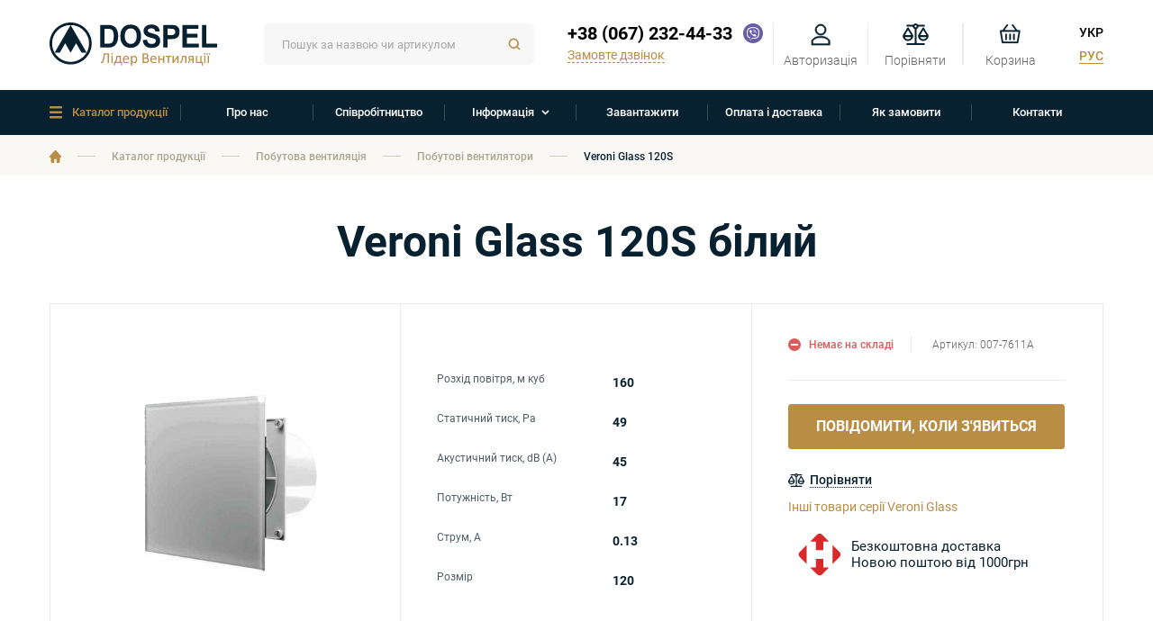

--- FILE ---
content_type: text/html; charset=utf-8
request_url: https://www.dospel.com.ua/catalog/veroni-glass-120s-bilyj-007-7611a/
body_size: 15597
content:
<!DOCTYPE html>
<html lang="uk">
<head>
    <title>Veroni Glass 120S білий - Dospel.com.ua</title>

<meta name="description" content="Лінія вентиляторів Veroni Glass - це приклад інноваційного продукту, що поєднує новаторські технології з оригінальним дизайном, який відповідає потребам навіть найвимогливіших клієнтів. Висока якість" />
<meta name="keywords" content="побутові вентилятори, промислові вентилятори, повітропроводи, вентиляційні решітки, елементи вентиляційної системи, вентиляційні аксесуари, доспел, dospel" />
<meta http-equiv="Content-Type" content="text/html; charset=utf-8" />


	<meta http-equiv="X-UA-Compatible" content="IE=edge">
	<meta name="viewport" content="width=device-width, initial-scale=1.0, maximum-scale=3.0, user-scalable=yes"/>
	<meta name="HandheldFriendly" content="true" />
	<meta name="SKYPE_TOOLBAR" content="SKYPE_TOOLBAR_PARSER_COMPATIBLE" />
	<meta content="telephone=no" name="format-detection">
	<!-- Favicon -->
	<link rel="shortcut icon" href="/favicon.ico" type="image/x-icon">
	<link rel="icon" href="/favicon.ico" type="image/x-icon">
	<!-- End favicon -->

<link rel="alternate" type="application/rss+xml" title="Новини RSS" href="/novosti/rss/" />

	


<meta name="google-site-verification" content="Lw7hnG8CUXr5IhUMReA6gN6R7arrBOmeasRwr7sZeWc" />
<meta name="google-site-verification" content="ZbUnq6WKOdb0Wvh4O9hcwG_qamHoiKIcoPw5F5UavAw" />



<link rel="canonical" href="https://www.dospel.com.ua/catalog/veroni-glass-120s-bilyj-007-7611a/" />

        


<meta name="robots" content="index, follow"/>



    
<meta property="og:image" content="https://www.dospel.com.ua/userfiles/image/catalog/veroni-glass-120s.jpg" />
<meta property="og:title" content="Veroni Glass 120S білий"/>
<meta property="og:description" content="Лінія вентиляторів Veroni Glass - це приклад інноваційного продукту, що поєднує новаторські технології з оригінальним дизайном, який відповідає потребам навіть найвимогливіших клієнтів. Висока якість"/>
<meta property="og:url" content="https://www.dospel.com.ua/catalog/veroni-glass-120s-bilyj-007-7611a/" />
<meta name="twitter:card" content="summary_large_image">
<meta property="og:type" content="website">
<meta name="twitter:title" content="Veroni Glass 120S білий">
    <meta name="twitter:description" content="Лінія вентиляторів Veroni Glass - це приклад інноваційного продукту, що поєднує новаторські технології з оригінальним дизайном, який відповідає потребам навіть найвимогливіших клієнтів. Висока якість"/>
	
<meta name="twitter:image:src" content="https://www.dospel.com.ua/userfiles/image/catalog/veroni-glass-120s.jpg"/>






<script>
var FULL_URL="https://www.dospel.com.ua/";
var CDN_URL="/";
var LANG_URL="";
var LANG_ID="2";
var IMG_URL="https://www.dospel.com.ua/images/";
var CONFIG={"toasts_position":"bottom-right","toasts_show":"0","toasts_bgcolor":"#1a4e88","toasts_textcolor":"#d9edf7","toasts_pause":"60","toasts_link_cnt":"3","toasts_max_pause":"60","toasts_min_pause":"5","ep_on":"1","search_hint_cnt":"6"};
var CURRENCY_SHORT_CAPTION="грн";
var CURRENCY_INFO={"id":"1","is_default":"1","rate":"1","no_coins":"1","yml_name":"UAH","position":"10","added":"2019-11-08 14:01:19","is_active":"1","caption":"UAH","caption1":"\u0433\u0440\u0438\u0432\u043d\u0430","caption2":"\u0433\u0440\u0438\u0432\u043d\u044b","caption5":"\u0433\u0440\u0438\u0432\u0435\u043d","short_caption":"\u0433\u0440\u043d","lang_id":"2"};
var CUSTOMER_REGION=0;
var _REL_CATALOG_IMG_PATH="userfiles/image/catalog/";
var CATALOG_PAGE_URL="/catalog/";

var COMPARE_LIST_IDS=[];
var COMPARE_LIST=[];
var COMPARE_LINK=null;


var fb_client_id="";


var PAGE_READY_FUNCTION=(function() { });
var PAGE_READY_FUNCTION_2=(function() { });

window.dataLayer = window.dataLayer || [];

var YandexCounter=null;

</script>
    <link rel="preconnect" href="https://fonts.gstatic.com/" crossorigin>

<link rel="preload" href="/fonts/roboto-v20-latin_cyrillic-300.woff2" as="font" type="font/woff2" crossorigin="anonymous">
<link rel="preload" href="/fonts/roboto-v20-latin_cyrillic-900.woff2" as="font" type="font/woff2" crossorigin="anonymous">
<link rel="preload" href="/fonts/roboto-v20-latin_cyrillic-700.woff2" as="font" type="font/woff2" crossorigin="anonymous">
<link rel="preload" href="/fonts/roboto-v20-latin_cyrillic-500.woff2" as="font" type="font/woff2" crossorigin="anonymous">
<link rel="preload" href="/fonts/roboto-v20-latin_cyrillic-regular.woff2" as="font" type="font/woff2" crossorigin="anonymous">
<link rel="preload" href="/fonts/roboto-v20-latin_cyrillic-italic.woff2" as="font" type="font/woff2" crossorigin="anonymous">
<link rel="preload" href="/fonts/social.woff2?41231882" as="font" type="font/woff2" crossorigin="anonymous">
<link rel="preload" href="/fonts/roboto-v20-latin_cyrillic-700italic.woff2" as="font" type="font/woff2" crossorigin="anonymous">


    <link rel="preconnect" href="https://www.google-analytics.com/" crossorigin>    
    <link rel="preconnect" href="https://www.googleadservices.com/" crossorigin>    

<!--STYLE-->


<link rel="preload"  href="/css/allstyles.css?20220318170220" as="style" />
<link rel="stylesheet" type="text/css" href="/css/allstyles.css?20220318170220"  />

<!--[if lt IE 9]>
<script src="https://css3-mediaqueries-js.googlecode.com/svn/trunk/css3-mediaqueries.js"></script>
<script src="https://html5shim.googlecode.com/svn/trunk/html5.js"></script>
<![endif]-->
</head>
<body class="main">

    <noscript>
    <div class="alert error">
        <div class="fw">
            <div class="al_title " data-nosnippet> Увага! В налаштуваннях браузера відключена можливість &laquo;Використовувати JavaSсript&raquo;, тому не вся функціональність інтерфейсу доступна.</div>
            <a href="#" class="close CloseTopAlert" ></a>
        </div>

    </div>
</noscript>






    <!--<div class="alert">
        <div class="fw">
            <div class="al_title">
                Увага! Знижки! Кількість товарів по акційним цінами обмежено, тому поспішіть!
                <a href="#">Глянути</a>
            </div>
            <a href="#" class="close"></a>
        </div>
    </div>-->
        
    <!-- Header -->
    	  <header class="header">
        <div class="fw">
            <div class="logo">
                <a  href="/" title="Dospel.com.ua" >
                            <img class="logo__img" src="https://www.dospel.com.ua/images/svg/logo-ua.svg" alt="Dospel.com.ua" title="Dospel.com.ua">
                                            </a>
            </div>
            <div class="hsearch">
                        <form action="/search/" method="post" id="SearchForm" class="SearchForm" onsubmit="return GoSearch(this);">
                            <input type="search" id="hsearch-input" class="typeahead_search" name="searchfield" placeholder="Пошук за назвою чи артикулом" value="" />
                            <a class="search_btn" onclick="$('#SearchForm').submit();"></a>
                            
                                                        
                        </form>
               
            </div>
            <div class="contacts">
                <div class="phone">
                    <div class="phone_number">
                        <a href="tel:%2B380672324433" onclick="return gtag_report_conversion('phone1',tel:%2B380672324433);">+38 (067) 232-44-33</a>
                        <a href="viber://chat?number=%2B380672324433" class="viber"></a>
                    </div>
                </div>
                                        <a href="#DlgCallback" class="OpenDlgCallback call_btn">
                            <span>Замовте дзвінок</span>
                        </a>
                                </div>
           
                  

<div class="lang">
    <ul>
                    <li class="active">
                <a href="https://www.dospel.com.ua/catalog/veroni-glass-120s-bilyj-007-7611a/"  lang=uk >Укр</a>
            </li>
                    <li >
                <a href="https://www.dospel.com.ua/ru/catalog/veroni-glass-120s-bilyj-007-7611a/"  lang=ru >Рус</a>
            </li>
            </ul>
</div>           
            <div class="h_bts">
                <div class="h_btn h_btn_user">
                    <i class="h_btn__icon"></i>
                    <span class="h_btn__label">Авторизація</span>
             
                    <div class="user_pop">
                         
                            <ul>
                                                                    <li><a rel="nofollow"  href="/customer/login/">Вхід</a></li>
                                    <li><a rel="nofollow" href="/customer/register/">Реєстрація</a></li>
                                                            </ul>
                            
                    </div>
           
                </div>
                
                <div class="h_btn h_btn_comp  CompareLinkTop">
                    <i class="h_btn__icon"></i>
                    <span class="h_btn__label">Порівняти</span>
                    <span class="num total" style="display: none;">2</span>
                    <ul class="ComparePopupMnu"></ul>
                </div>
               
                   
                <div class="h_btn h_btn_cart">
                    <i class="h_btn__icon"></i>
                    <span class="CartText">
                       <a href="javascript:void(0)"   class="h_btn h_btn_cart">
    
                    <span class="h_btn__label">Корзина</span>
            
</a>



                    </span>
                   
                </div>
                 
            </div>
    
            <a class="mob_btn mob_btn_menu"></a>
        </div>
    
        <!-- Main Menu -->
        <div class="main_menu">
            <div class="fw">
                


<ul class="">


    
       <li class=" active    parent  c_parent ">

               <a  href="/catalog/" title="Каталог продукції" >Каталог продукції</a>


                                            <ul>
                                                            <li class="  parent ">
                                   <a href="/catalog/pobutova-ventyliatsiia/" class="droparr"  title=""  >
                                                                      <span class="icon"><img src="/userfiles/image/catalog/thumbs/img_top_907711691_top.png" alt=""></span>
                                    Побутова вентиляція</a>
                                                                            <ul>
                                                                                            <li class=" ">
                                                  <a href="/catalog/pobutova-ventyliatsiia/pobutovi-ventyliatory/" title=""  >Побутові вентилятори</a>
                                                                                                    </li>
                                                                                            <li class=" ">
                                                  <a href="/catalog/pobutova-ventyliatsiia/kanalni-ventyliatory/" title=""  >Канальні вентилятори</a>
                                                                                                    </li>
                                                                                            <li class=" ">
                                                  <a href="/catalog/pobutova-ventyliatsiia/stelovi-ventyliatory/" title=""  >Стельові вентилятори</a>
                                                                                                    </li>
                                                                                    </ul>
                                                                    </li>
                                                            <li class="  parent ">
                                   <a href="/catalog/promyslova-ventyliatsiia/" class="droparr"  title=""  >
                                                                      <span class="icon"><img src="/userfiles/image/catalog/thumbs/img_top_1092158649_top.png" alt=""></span>
                                    Промислова вентиляція</a>
                                                                            <ul>
                                                                                            <li class=" ">
                                                  <a href="/catalog/promyslova-ventyliatsiia/tsentrobizhni-ventyliatory/" title=""  >Центробіжні вентилятори</a>
                                                                                                    </li>
                                                                                            <li class=" ">
                                                  <a href="/catalog/promyslova-ventyliatsiia/osovi-ventyliatory/" title=""  >Осьові вентилятори</a>
                                                                                                    </li>
                                                                                            <li class=" ">
                                                  <a href="/catalog/promyslova-ventyliatsiia/dakhovi-ventyliatory/" title=""  >Дахові вентилятори</a>
                                                                                                    </li>
                                                                                            <li class=" ">
                                                  <a href="/catalog/promyslova-ventyliatsiia/kanalni-ventyliatory/" title=""  >Промислові канальні вентилятори</a>
                                                                                                    </li>
                                                                                            <li class=" ">
                                                  <a href="/catalog/promyslova-ventyliatsiia/kaminni-ventyliatory/" title=""  >Камінні вентилятори</a>
                                                                                                    </li>
                                                                                            <li class=" ">
                                                  <a href="/catalog/promyslova-ventyliatsiia/ventyliatsijni-ustanovky/" title=""  >Вентиляційні установки</a>
                                                                                                    </li>
                                                                                            <li class=" ">
                                                  <a href="/catalog/promyslova-ventyliatsiia/povitriano-opaliuvalni-ahrehaty/" title=""  >Повітряно-опалювальні агрегати</a>
                                                                                                    </li>
                                                                                            <li class=" ">
                                                  <a href="/catalog/promyslova-ventyliatsiia/nahrivachi/" title=""  >Нагрівачі</a>
                                                                                                    </li>
                                                                                            <li class=" ">
                                                  <a href="/catalog/promyslova-ventyliatsiia/deflektory/" title=""  >Дефлектори</a>
                                                                                                    </li>
                                                                                            <li class=" ">
                                                  <a href="/catalog/promyslova-ventyliatsiia/pryplyvno-vytiazhni-ustanovky/" title=""  >Припливно-витяжні установки</a>
                                                                                                    </li>
                                                                                    </ul>
                                                                    </li>
                                                            <li class=" ">
                                   <a href="/catalog/rozpodilnyky-povitria-reshitky/"   title=""  >
                                                                      <span class="icon"><img src="/userfiles/image/catalog/thumbs/img_top_148003071_top.png" alt=""></span>
                                    Розподільники повітря, решітки</a>
                                                                    </li>
                                                            <li class=" ">
                                   <a href="/catalog/povitroprovody/"   title=""  >
                                                                      <span class="icon"><img src="/userfiles/image/catalog/thumbs/img_top_852339496_top.png" alt=""></span>
                                    Повітропроводи</a>
                                                                    </li>
                                                            <li class=" ">
                                   <a href="/catalog/elementy-ventyliatsijnoi-systemy/"   title=""  >
                                                                      <span class="icon"><img src="/userfiles/image/catalog/thumbs/img_top_1581668685_top.png" alt=""></span>
                                    Елементи вентиляційної системи</a>
                                                                    </li>
                                                            <li class=" ">
                                   <a href="/catalog/ventyliatsijni-aksesuary/"   title=""  >
                                                                      <span class="icon"><img src="/userfiles/image/catalog/thumbs/img_top_1595436432_top.png" alt=""></span>
                                    Вентиляційні аксесуари</a>
                                                                    </li>
                                                    </ul>
                                        

                    
                </li>

        
       <li class="    ">

               <a  href="/pro-nas/" title="Про нас" >Про нас</a>


                                        

                    
                </li>

        
       <li class="    ">

               <a  href="/spivrobitnytstvo/" title="Співробітництво" >Співробітництво</a>


                                        

                    
                </li>

        
       <li class="    parent  ">

               <a  href="#" title="Інформація" >Інформація</a>


                                            <ul>
                                                            <li class=" ">
                                   <a href="/informatsiia/statti/"   title="Корисні статті"  >
                                   Корисні статті</a>
                                                                    </li>
                                                            <li class=" ">
                                   <a href="/informatsiia/faq/"   title="Питання-відповідь"  >
                                   Питання-відповідь</a>
                                                                    </li>
                                                            <li class=" ">
                                   <a href="/informatsiia/guarantee/"   title="Гарантія та повернення товару"  >
                                   Гарантія та повернення товару</a>
                                                                    </li>
                                                            <li class=" ">
                                   <a href="/informatsiia/sertyfikaty/"   title="Сертифікати"  >
                                   Сертифікати</a>
                                                                    </li>
                                                    </ul>
                                        

                    
                </li>

        
       <li class="    ">

               <a  href="/zavantazhyty/" title="Завантажити" >Завантажити</a>


                                        

                    
                </li>

        
       <li class="    ">

               <a  href="/oplata-i-dostavka/" title="Оплата і доставка" >Оплата і доставка</a>


                                        

                    
                </li>

        
       <li class="    ">

               <a  href="/yak-zamovyty-produkciyu/" title="Як замовити" >Як замовити</a>


                                        

                    
                </li>

        
       <li class="    ">

               <a  href="/kontakty/" title="Контакти" >Контакти</a>


                                        

                    
                </li>

        
</ul>



            </div>
        </div>
    </header>
  
    <!-- Wrapper -->
    <section class="wrapper">

        

    <div class="m_inner">
        
            
    <div class="breadcrumbs">
        <div class="fw">
            
                                        <a href="/"  class="home"></a> <span class="arr"></span>
                            
                                        <a href="/catalog/" >Каталог продукції</a> <span class="arr"></span>
                            
                                        <a href="/catalog/pobutova-ventyliatsiia/" >Побутова вентиляція</a> <span class="arr"></span>
                            
                                        <a href="/catalog/pobutova-ventyliatsiia/pobutovi-ventyliatory/" >Побутові вентилятори</a> <span class="arr"></span>
                            
                                       <span>Veroni Glass 120S</span>
                                      </div>
    </div>

    <script type="application/ld+json">
    {
     "@context": "http://schema.org",
     "@type": "BreadcrumbList",
     "itemListElement":
     [
            {
       "@type": "ListItem",
       "position": "1",
       "item":
       {
        "@id": "/",
        "name": "Головна"
        }
      },              {
       "@type": "ListItem",
       "position": "2",
       "item":
       {
        "@id": "/catalog/",
        "name": "Каталог продукції"
        }
      },              {
       "@type": "ListItem",
       "position": "3",
       "item":
       {
        "@id": "/catalog/pobutova-ventyliatsiia/",
        "name": "Побутова вентиляція"
        }
      },              {
       "@type": "ListItem",
       "position": "4",
       "item":
       {
        "@id": "/catalog/pobutova-ventyliatsiia/pobutovi-ventyliatory/",
        "name": "Побутові вентилятори"
        }
      },              {
       "@type": "ListItem",
       "position": "5",
       "item":
       {
        "@id": "#",
        "name": "Veroni Glass 120S"
        }
      }        
     ]
    }
    </script>


        
        <div class="fw">
        


                <div class="product">

                        <h1 class="h_title">Veroni Glass 120S білий</h1>
    <form id="frm_buy297" class="FrmBuyItem">
        <div class="product_top ItemBlock ItemBlock_297">
    
        <input type="hidden" value="0" name="is_float_cnt"    class="IsFoatCnt" />
<input type="hidden" value="1" name="min_cnt" class="MinCnt" />
<input type="hidden" value="297" name="item_id"  class="item_id" />
<input type="hidden" value="2" name="category_id_id"  class="ItemCategoryId" />
<input type="hidden" value="Veroni Glass 120S білий" name="item_caption"  class="item_caption" />
<input type="hidden" value="" name="item_brand_caption"  class="item_brand_caption" />
    <input type="hidden" value="1798" name="item_price"  class="item_price" />
    <input type="hidden" value="1 798" name="item_price_text"  class="item_price_text" />
    <input type="hidden" value="0" name="packed_selling" class="PackedSelling"  />
    <input type="hidden" value="шт."  class="UnitName" name="unit_name"  />
    <input type="hidden" value="1.000" name="pack_cnt"  class="PackCnt" />
    <input type="hidden" value="1" name="stock_status"  class="StockStatus" />

<input type="hidden" value="/userfiles/image/catalog/thumbs/veroni-glass-120s_info.jpg" name="item_main_image"  class="item_main_image" />
<input type="hidden" class="ItemDiscounts" value="%5B%5D">

        <div class="pr_left">
            <div class="b_images">
                                <div class="owl-carousel">
                                            <div class="item active" data-photo_id="523">
                                                        <a class="active"
                               href="/userfiles/image/catalog/veroni-glass-120s.jpg"
                               title="Veroni Glass 120S білий">
                                <img src="/userfiles/image/catalog/thumbs/veroni-glass-120s_big_photo.jpg"
                                     alt="Veroni Glass 120S білий"/>
                                <i></i>
                            </a>

                        </div>
                           
                    </div>
                
                <div class="clr"></div>
                                
                <span class="zoom_text">Veroni Glass 120S білий</span>


            </div>
                        <div class="pr_labels">
                                                                                     <img src="https://www.dospel.com.ua/userfiles/image/param_value/img_477371449.svg" title="стандартне виконання"  alt="стандартне виконання"  >
                      
                    
                                                                                            <img src="https://www.dospel.com.ua/userfiles/image/param_value/img_1006822462.svg" title="з електронним таймером відключення"  alt="з електронним таймером відключення"  >
                      
                    
                                                                                            <img src="https://www.dospel.com.ua/userfiles/image/param_value/img_1670557741.svg" title="з регульованим гідростатом"  alt="з регульованим гідростатом"  >
                      
                    
                                                                                                                                                                                                                                                                                                                                                                                                                                                                                                                          </div>
            
        </div>
<div class="pr_center">
                                   <div class="pr_chars">
                                       
                    <div class="pr_chars_table">
                                                <ul>
                                                                                                                                                    <li>
                                    <div class="name">
                                        Розхід повітря, м куб
                                       
                                    </div>
                                    <div class="value">
                                                                                    <p>
                                                160
                                            </p>
                                                                            </div>
                               </li>
                                                                                                                         <li>
                                    <div class="name">
                                        Статичний тиск, Ра
                                       
                                    </div>
                                    <div class="value">
                                                                                    <p>
                                                49
                                            </p>
                                                                            </div>
                               </li>
                                                                                                                         <li>
                                    <div class="name">
                                        Акустичний тиск, dB (A)
                                       
                                    </div>
                                    <div class="value">
                                                                                    <p>
                                                45
                                            </p>
                                                                            </div>
                               </li>
                                                                                                                         <li>
                                    <div class="name">
                                        Потужність, Вт
                                       
                                    </div>
                                    <div class="value">
                                                                                    <p>
                                                17
                                            </p>
                                                                            </div>
                               </li>
                                                                                                                         <li>
                                    <div class="name">
                                        Струм, А
                                       
                                    </div>
                                    <div class="value">
                                                                                    <p>
                                                0.13
                                            </p>
                                                                            </div>
                               </li>
                                                                                                                         <li>
                                    <div class="name">
                                        Розмір
                                       
                                    </div>
                                    <div class="value">
                                                                                    <p>
                                                120
                                            </p>
                                                                            </div>
                               </li>
                                                                                   </ul>
                    </div>

                </div>
                                     </div>

<div class="pr_right">
    <div class="pr_details">
                <div class="stock_items">
                                        <div class="stock stock_out"><i></i><span>Немає на складі</span></div>
                                </div>
                           
            <div class="sku">
                Артикул: <span class="ItemInnerNum">007-7611A</span>
            </div>               
                </div>
         
    
        <div class="pr_desc">
            <div class="pr_params">

                             </div>

              
            



            <div class="pr_buy">
                                                        <div class="bts buy_bts">
                        <div class="bts__row">
                        
                                                    
                            <a href="#"
                               class="btn  empty_btn NoticeRequestItemLink">Повідомити, коли з'явиться</a>
                            
                                                </div>
                        
                          <a href="#" rel="nofollow" class="CompareButton_297 CompareButton compare_btn"  onclick="AddToCompare($(this).closest('.FrmBuyItem ')); return false;" title="До порівняння"><span>Порівняти</span>
                          </a>
                          <a href="" rel="nofollow"  class="CompareLink_297 CompareButton compare_btn CompareLink" style="display:none" title="" ><span>До порівняння</span>
                          </a>

                                                                            <div class="serie">
                              
                                    <a href="/catalog/series/seriia-veroni-glass/">Інші товари серії Veroni Glass</a>
                          
                            </div>
                                                </div>
                                <div class="np"><img src="https://www.dospel.com.ua/images/svg/np_logo.svg"><span>Безкоштовна доставка<br>
Новою поштою від 1000грн</span></div>
            </div>
                                                                <div class="clr"></div>
                            </div>

               

                  

           



                
        

           
            </div>
           
            
    <div class="clr"></div>
</div>
  
    </form>



<script>
    var groped_param_array =[];
</script><div class="product_bottom">
                                 <div class="prod_tabs">
                <div class="prods_menu">
                                    <a href="#prod_tab_1" class="active">
                    <span >Опис</span>
                    </a>
                                        <a href="#prod_tab_2" >
                    <span >Технічні характеристики</span>
                    </a>

                                    
               
                                                                                                                                                        <a href="#prod_tab_content_2" >
                                                                             Розмір
                                                                            </a>
                                </a>
                                                                                                                                                                                                                                                                                                                                        
                            
                            
                                                                                                    </ul>
                </div>
        
        <div class="tab_wrapper">
                                    <div class="prods_tab active" id="prod_tab_1">
                <div class="text_box"><p>Лінія вентиляторів Veroni Glass - це приклад інноваційного продукту, що поєднує новаторські технології з оригінальним дизайном, який відповідає потребам навіть найвимогливіших клієнтів. Висока якість і естетичний вигляд дозволяють вписати їх в будь-який інтер&#39;єр, будучи його естетичним і гідним завершенням. Панелі вентиляторів Veroni Glass виготовлені з безпечного склопластику і доступні в трьох колірних варіантах: чорному, бежевому і білому.</p>
</div>
            </div>
                                                    <div class="prods_tab " id="prod_tab_2">
                <div class="text_box"><table border="0" cellpadding="0" cellspacing="0" style="width:50%;">
	<tbody>
		<tr>
			<td style="text-align: center;"><strong>Тип</strong></td>
			<td style="text-align: center;"><strong>Veroni Glass &Oslash;100</strong></td>
			<td style="text-align: center;"><strong>Veroni Glass &Oslash;120</strong></td>
		</tr>
		<tr>
			<td style="text-align: center;"><strong>Макс. площа приміщення</strong></td>
			<td style="text-align: center;">9 m2</td>
			<td style="text-align: center;">13 m2</td>
		</tr>
		<tr>
			<td style="text-align: center;"><strong><span class="tlid-translation translation" lang="uk"><span title="">Продуктивність</span></span></strong></td>
			<td style="text-align: center;">110 m3/h</td>
			<td style="text-align: center;">160 m3/h</td>
		</tr>
		<tr>
			<td style="text-align: center;"><strong><span class="tlid-translation translation" lang="uk"><span title="">Тиск</span> <span title="">повітря</span></span></strong></td>
			<td style="text-align: center;">34 Pa</td>
			<td style="text-align: center;">49 Pa</td>
		</tr>
		<tr>
			<td style="text-align: center;"><strong>Рівень шуму</strong></td>
			<td style="text-align: center;">39 dB(A)1m</td>
			<td style="text-align: center;">45 dB(A)1m</td>
		</tr>
		<tr>
			<td style="text-align: center;"><strong>Напруга, частота</strong></td>
			<td style="text-align: center;">230/50 V/Hz</td>
			<td style="text-align: center;">230/50 V/Hz</td>
		</tr>
		<tr>
			<td style="text-align: center;"><strong><span class="tlid-translation translation" lang="uk"><span title="">Потужність двигуна</span></span></strong></td>
			<td style="text-align: center;">15 W</td>
			<td style="text-align: center;">17 W</td>
		</tr>
		<tr>
			<td style="text-align: center;"><strong><span class="tlid-translation translation" lang="uk"><span title="">Максимальна</span> <span title="">сила</span> <span title="">струму</span></span></strong></td>
			<td style="text-align: center;">0,12 A</td>
			<td style="text-align: center;">0,13 A</td>
		</tr>
		<tr>
			<td style="text-align: center;"><strong><span class="tlid-translation translation" lang="uk"><span title="">Ступінь захисту</span></span></strong></td>
			<td style="text-align: center;">IPX4*</td>
			<td style="text-align: center;">IPX4*</td>
		</tr>
	</tbody>
</table>

<p>&nbsp;</p>
</div>
            </div>
                                       
                                                                            <div class="prods_tab  " id="prod_tab_content_2">
                        <div class="text_box"><p><img alt="" src="/userfiles/image/rozmir/rozmir_veroni.jpg" style="width: 50%;" /></p>

<table border="0" cellpadding="0" cellspacing="0" style="width:50%;">
	<tbody>
		<tr>
			<td style="text-align: center;"><strong>VERONI GLASS</strong></td>
			<td style="text-align: center;"><strong>A</strong></td>
			<td style="text-align: center;"><strong>B</strong></td>
			<td style="text-align: center;"><strong>C</strong></td>
			<td style="text-align: center;"><strong>D</strong></td>
			<td style="text-align: center;"><strong>E</strong></td>
			<td style="text-align: center;"><strong>F</strong></td>
			<td style="text-align: center;"><strong>G</strong></td>
		</tr>
		<tr>
			<td style="text-align: center;"><strong>&Oslash;100</strong></td>
			<td style="text-align: center;">38</td>
			<td style="text-align: center;">118</td>
			<td style="text-align: center;">121</td>
			<td style="text-align: center;">98</td>
			<td style="text-align: center;">80</td>
			<td style="text-align: center;">88</td>
			<td style="text-align: center;">160</td>
		</tr>
		<tr>
			<td style="text-align: center;"><strong>&Oslash;120</strong></td>
			<td style="text-align: center;">38</td>
			<td style="text-align: center;">131</td>
			<td style="text-align: center;">141</td>
			<td style="text-align: center;">118</td>
			<td style="text-align: center;">76</td>
			<td style="text-align: center;">86</td>
			<td style="text-align: center;">160</td>
		</tr>
	</tbody>
</table>

<p>&nbsp;</p>
</div>
                    </div>
                                                                                                                                                                        
                                                  
                <div class="prods_tab  " id="item_payment">
                    <div class="text_box"><h2>Замовити продукцію Dospel Ви можете одним із наступних способів:</h2>

<ul>
	<li>Оформити замовлення через інтернет-магазин</li>
	<li>Вибираючи товар, що Вам сподобався, введіть необхідну кількість і натисніть кнопку &quot;купити&quot;. Товар автоматично відправиться в корзину.</li>
	<li>Введіть всю необхідну інформацію: адресу доставки, телефон, адресу електронної пошти.</li>
	<li>Виберіть спосіб доставки і оплати.</li>
	<li>Ще раз перевірте введені Вами дані та замовлення, в разі необхідності додайте додаткову інформацію в графі &quot;Коментар до замовлення&quot; та натисніть кнопку &quot;Підтвердити замовлення&rdquo;.</li>
	<li>У разі виникнення питань Ви можете зв&#39;язатися з нашими менеджерами за вказаним номером телефону або написати ел.листа на <a href="mailto:dukatt.prom@gmail.com">dukatt.prom@gmail.com</a>.</li>
</ul>

<h3>Оформити замовлення за допомогою електронної пошти</h3>

<p>Складіть список обраних товарів, вкажіть їх кількість, ваші контактні дані і бажаний спосіб доставки, відправте нам на електронну пошту&nbsp;<a href="mailto:dukatt.prom@gmail.com">dukatt.prom@gmail.com</a> для підтвердження. З вами зв&#39;яжеться наш менеджер для уточнення деталей замовлення.</p>

<h3>Оформити замовлення через телефон</h3>

<p>Для цього потрібно набрати один із зазначених телефонів або <a class="OpenDlgCallback call_btn" href="#DlgCallback">замовити зворотний дзвінок</a> на Ваш номер. В цьому випадку з Вами зв&#39;яжеться наш менеджер. Даний спосіб замовлення дозволить Вам отримати більш детальну інформацію про товари та їх наявність.</p>
</div>
                </div>
                <div class="prods_tab " id="item_delivery">
                    <div class="text_box"><div class="text_box">
<p>Обробка замовлень з сайту здійснюється кожен день з 10.00 до 19.00. Після оформлення замовлення з Вами обовязково зв&#39;яжеться&nbsp; наш менеджер для обговорення деталей замовлення, варіанту доставки&nbsp; та форми оплати.</p>

<p>Доставка Ваших замовлень до відділень &laquo;Нової пошти&raquo; здійснюється лише у будні дні. Замовлення отримані у суботу-неділю будуть відправлені з понеділка.</p>

<p>Перевірити статус замовлення завжди можна у особистому кабінеті.</p>

<h2>Способи оплати:</h2>

<ul>
	<li>Готівкою або карткою після перевірки товару на відділенні Нової пошти (&quot;накладений платіж&quot; )</li>
	<li>Оплата на р/р.<br />
	<br />
	<strong>ТОВ Фірма &laquo;Дукат&raquo; &nbsp;</strong><br />
	ЄДРПОУ 14031139<br />
	UA38 3510 0500 0002 6005 8788 33674<br />
	в АТ &laquo;УКРСИББАНК&raquo;<br />
	МФО 351005</li>
</ul>

<h2>Доставка:</h2>

<p><img alt="" src="/userfiles/image/pages/logo_np.png" style="width: 16px; height: 16px;" /> Доставка по всій Україні на відділення Нової пошти<br />
<img alt="" src="/userfiles/image/pages/logo_np.png" style="width: 16px; height: 16px;" /> Кур&#39;єром Нової пошти - згідно тарифів перевізника</p>

<p>При оформленні замовлення на суму від 1000 грн доставка за наш рахунок.</p>
</div>
</div>
                </div>
        </div>
        </div>
                              
    </div>
            <div class="product_sidebar">

                                    <div class="item item-1">
                                        <div class="title">
                                            <i class="icon icon-1"></i>
                                            <span>Нам довіряють</span>
                                        </div>
                                        <ul>
                                            <li>
                                                
                                            </li>
                                            <li>
                                                100% товарів сертифіковано
                                            </li>
                                            <li>
                                                Доставка по Україні
                                            </li>
                                            <li>
                                                Пн-Сб з 09:00 до 18:00,<br>
                                                Нд: вихідний
                                            </li>
                                        </ul>
                                    </div>
                                    <div class="item item-2">
                                        <div class="title">
                                            <i class="icon icon-2"></i>
                                            <span>Доставка </span>
                                        </div>
                                        <ul>
                                                                                            <li>Нова пошта</li>

                                                                                            <li>Кур'єр (Нова пошта)</li>

                                                                                    </ul>
                                    </div>
                                    <div class="item item-3">
                                        <div class="title">
                                            <i class="icon icon-3"></i>
                                            <span>Оплата</span>
                                        </div>
                                        <ul>
                                                                                            <li>Накладений платіж (післясплата)</li>

                                                                                            <li>Оплата на р/р</li>

                                                                                    </ul>
                                    </div>
                                    <div class="item item-4">
                                        <div class="title">
                                            <i class="icon icon-4"></i>
                                            <span>Допомогти?</span>
                                        </div>
                                        <p>Наші консультанти дадуть відповідь на всі Ваші питання.</p>
                                        <div class="contacts">
                                            <div class="phones">
                                                                                                    
                                                        <a href="tel:%2B38%20%28067%29%20232-44-33" class="tel">+38 (067) 232-44-33</a>
                                                        <a href="viber://chat?number=%2B38%20%28067%29%20232-44-33" class="viber"></a>
                                                        <a href="whatsapp://send?phone=%2B38%20%28067%29%20232-44-33" class="whats"></a>
                                                                                                           
                                                                                                                                                                                                                                            </div>
                                                                                                                                        
                                                    <a href="#DlgCallback" class="call_btn OpenDlgCallback">Замовте дзвінок</a>
                                                
                                                                                    </div>
                                    </div>
                </div>
            
            <div class="clr"></div>

                    </div>
 
                                <div class="prods_module prods_module_rel">
                    <div class="title">Дивіться також</div>
                    

<div class="prods_carousel" id="prods_rel">
    <div class="owl-carousel">
 	                <div class="item">
                        

<div class="cat_item ItemBlock  ItemBlock_298">
    <div class="cat_item_i">
        <form  onsubmit="return false;" class="FrmBuyItem">
        <input type="hidden" value="0" name="is_float_cnt"    class="IsFoatCnt" />
<input type="hidden" value="1" name="min_cnt" class="MinCnt" />
<input type="hidden" value="298" name="item_id"  class="item_id" />
<input type="hidden" value="2" name="category_id_id"  class="ItemCategoryId" />
<input type="hidden" value="Veroni Glass 100S бежевий" name="item_caption"  class="item_caption" />
<input type="hidden" value="" name="item_brand_caption"  class="item_brand_caption" />
    <input type="hidden" value="1648" name="item_price"  class="item_price" />
    <input type="hidden" value="1 648" name="item_price_text"  class="item_price_text" />
    <input type="hidden" value="0" name="packed_selling" class="PackedSelling"  />
    <input type="hidden" value="шт."  class="UnitName" name="unit_name"  />
    <input type="hidden" value="1.000" name="pack_cnt"  class="PackCnt" />
    <input type="hidden" value="0" name="stock_status"  class="StockStatus" />

<input type="hidden" value="/userfiles/image/catalog/thumbs/photoimg_1695135536_info.jpg" name="item_main_image"  class="item_main_image" />
<input type="hidden" class="ItemDiscounts" value="">
                        <input type="hidden" class="CntField hidden"
                   name="value"
                   value="1" min="1" 
                   />
                    

                                       


        <div class="image">
                                <span class="stickers">
                                                          <span class="sticker new"><span>Новинка</span></span>
                                                                                   </span>
                    <a href="/catalog/veroni-glass-100s-bezhevyj-007-7608c/">
                  <span class="">
                                                       <img
                                                               src="/userfiles/image/catalog/thumbs/photoimg_1695135536_info.jpg" title="Veroni Glass 100S бежевий"
                                                               alt="Veroni Glass 100S"/>
                                                    </span>
                
               
            </a>

              
                
              <a class="view ItemPreviewBtn" onclick="PopupItemPreview(this,298); return false;">Швидкий перегляд</a>
                
        </div>
        <div class="info">




            <div class="name">
                <a href="/catalog/veroni-glass-100s-bezhevyj-007-7608c/" title="Veroni Glass 100S бежевий">Veroni Glass 100S</a>
            </div>
                                            <div class="description">
                
            </div>
            <div class="short">
                <p>
                     Лінія вентиляторів Veroni Glass - це приклад інноваційного продукту, що поєднує новаторські технології з оригінальним дизайном, який відповідає потребам навіть найвимогливіших клієнтів. Висока якість і естетичний вигляд дозволяють вписати їх в будь-який інтер&#39;єр, будучи його естетичним і гідним завершенням. Панелі вентиляторів Veroni Glass виготовлені з безпечного склопластику і доступні в...
                </p>
            </div>



            


                    </div>

        <div class="bottom">
         
                            <div class="price">
                                        <div class="price_new"><span
                                    id="item_price_298">1 648</span>&nbsp;грн
                                   
                        </div>
                                               
                        

                    
                                </div>
                                    <div class="bts buy_bts">
                                                    <a href="/catalog/veroni-glass-100s-bezhevyj-007-7608c/" class="btn buy_btn -visor-no-click"
                                                              onclick="addTocart($(this).closest('.FrmBuyItem'));return false;">
                                                                   <i></i>
                                <span>
                                                                                                            КУПИТИ
                                                                                                    </span>
                            </a>
                                                                   
                                                  <a href="#" rel="nofollow" class="CompareButton_298 CompareButton compare_btn"  onclick="AddToCompare($(this).closest('.FrmBuyItem ')); return false;" title="До порівняння"><span>Порівняти</span>
                          </a>
                          <a href="" rel="nofollow"  class="CompareLink_298 CompareButton compare_btn CompareLink added" style="display:none" title="" ><span>До порівняння</span>
                          </a>

                                            </div>
                                    </div>

        
    </form>

        </div>
</div>






                </div>
        	                <div class="item">
                        

<div class="cat_item ItemBlock  ItemBlock_300">
    <div class="cat_item_i">
        <form  onsubmit="return false;" class="FrmBuyItem">
        <input type="hidden" value="0" name="is_float_cnt"    class="IsFoatCnt" />
<input type="hidden" value="1" name="min_cnt" class="MinCnt" />
<input type="hidden" value="300" name="item_id"  class="item_id" />
<input type="hidden" value="2" name="category_id_id"  class="ItemCategoryId" />
<input type="hidden" value="Veroni Glass 100S чорний" name="item_caption"  class="item_caption" />
<input type="hidden" value="" name="item_brand_caption"  class="item_brand_caption" />
    <input type="hidden" value="1648" name="item_price"  class="item_price" />
    <input type="hidden" value="1 648" name="item_price_text"  class="item_price_text" />
    <input type="hidden" value="0" name="packed_selling" class="PackedSelling"  />
    <input type="hidden" value="шт."  class="UnitName" name="unit_name"  />
    <input type="hidden" value="1.000" name="pack_cnt"  class="PackCnt" />
    <input type="hidden" value="0" name="stock_status"  class="StockStatus" />

<input type="hidden" value="/userfiles/image/catalog/thumbs/veroni-glass-black-0_info.jpg" name="item_main_image"  class="item_main_image" />
<input type="hidden" class="ItemDiscounts" value="">
                        <input type="hidden" class="CntField hidden"
                   name="value"
                   value="1" min="1" 
                   />
                    

                                       


        <div class="image">
                                <span class="stickers">
                                                          <span class="sticker new"><span>Новинка</span></span>
                                                                                   </span>
                    <a href="/catalog/veroni-glass-100s-chornyj-007-7608b/">
                  <span class="">
                                                       <img
                                                               src="/userfiles/image/catalog/thumbs/veroni-glass-black-0_info.jpg" title="Veroni Glass 100S чорний"
                                                               alt="Veroni Glass 100S"/>
                                                    </span>
                
               
            </a>

              
                
              <a class="view ItemPreviewBtn" onclick="PopupItemPreview(this,300); return false;">Швидкий перегляд</a>
                
        </div>
        <div class="info">




            <div class="name">
                <a href="/catalog/veroni-glass-100s-chornyj-007-7608b/" title="Veroni Glass 100S чорний">Veroni Glass 100S</a>
            </div>
                                            <div class="description">
                
            </div>
            <div class="short">
                <p>
                     Лінія вентиляторів Veroni Glass - це приклад інноваційного продукту, що поєднує новаторські технології з оригінальним дизайном, який відповідає потребам навіть найвимогливіших клієнтів. Висока якість і естетичний вигляд дозволяють вписати їх в будь-який інтер&#39;єр, будучи його естетичним і гідним завершенням. Панелі вентиляторів Veroni Glass виготовлені з безпечного склопластику і доступні в...
                </p>
            </div>



            


                    </div>

        <div class="bottom">
         
                            <div class="price">
                                        <div class="price_new"><span
                                    id="item_price_300">1 648</span>&nbsp;грн
                                   
                        </div>
                                               
                        

                    
                                </div>
                                    <div class="bts buy_bts">
                                                    <a href="/catalog/veroni-glass-100s-chornyj-007-7608b/" class="btn buy_btn -visor-no-click"
                                                              onclick="addTocart($(this).closest('.FrmBuyItem'));return false;">
                                                                   <i></i>
                                <span>
                                                                                                            КУПИТИ
                                                                                                    </span>
                            </a>
                                                                   
                                                  <a href="#" rel="nofollow" class="CompareButton_300 CompareButton compare_btn"  onclick="AddToCompare($(this).closest('.FrmBuyItem ')); return false;" title="До порівняння"><span>Порівняти</span>
                          </a>
                          <a href="" rel="nofollow"  class="CompareLink_300 CompareButton compare_btn CompareLink added" style="display:none" title="" ><span>До порівняння</span>
                          </a>

                                            </div>
                                    </div>

        
    </form>

        </div>
</div>






                </div>
        	                <div class="item">
                        

<div class="cat_item ItemBlock  ItemBlock_295">
    <div class="cat_item_i">
        <form  onsubmit="return false;" class="FrmBuyItem">
        <input type="hidden" value="0" name="is_float_cnt"    class="IsFoatCnt" />
<input type="hidden" value="1" name="min_cnt" class="MinCnt" />
<input type="hidden" value="295" name="item_id"  class="item_id" />
<input type="hidden" value="2" name="category_id_id"  class="ItemCategoryId" />
<input type="hidden" value="Veroni Glass 120S бежевий" name="item_caption"  class="item_caption" />
<input type="hidden" value="" name="item_brand_caption"  class="item_brand_caption" />
    <input type="hidden" value="1798" name="item_price"  class="item_price" />
    <input type="hidden" value="1 798" name="item_price_text"  class="item_price_text" />
    <input type="hidden" value="0" name="packed_selling" class="PackedSelling"  />
    <input type="hidden" value="шт."  class="UnitName" name="unit_name"  />
    <input type="hidden" value="1.000" name="pack_cnt"  class="PackCnt" />
    <input type="hidden" value="0" name="stock_status"  class="StockStatus" />

<input type="hidden" value="/userfiles/image/catalog/thumbs/veroni-glass-bezh-0_info.jpg" name="item_main_image"  class="item_main_image" />
<input type="hidden" class="ItemDiscounts" value="">
                        <input type="hidden" class="CntField hidden"
                   name="value"
                   value="1" min="1" 
                   />
                    

                                       


        <div class="image">
                                <span class="stickers">
                                                          <span class="sticker new"><span>Новинка</span></span>
                                                                                   </span>
                    <a href="/catalog/veroni-glass-120s-bezhevyj/">
                  <span class="">
                                                       <img
                                                               src="/userfiles/image/catalog/thumbs/veroni-glass-bezh-0_info.jpg" title="Veroni Glass 120S бежевий"
                                                               alt="Veroni Glass 120S"/>
                                                    </span>
                
               
            </a>

              
                
              <a class="view ItemPreviewBtn" onclick="PopupItemPreview(this,295); return false;">Швидкий перегляд</a>
                
        </div>
        <div class="info">




            <div class="name">
                <a href="/catalog/veroni-glass-120s-bezhevyj/" title="Veroni Glass 120S бежевий">Veroni Glass 120S</a>
            </div>
                                            <div class="description">
                
            </div>
            <div class="short">
                <p>
                     Лінія вентиляторів Veroni Glass - це приклад інноваційного продукту, що поєднує новаторські технології з оригінальним дизайном, який відповідає потребам навіть найвимогливіших клієнтів. Висока якість і естетичний вигляд дозволяють вписати їх в будь-який інтер&#39;єр, будучи його естетичним і гідним завершенням. Панелі вентиляторів Veroni Glass виготовлені з безпечного склопластику і доступні в...
                </p>
            </div>



            


                    </div>

        <div class="bottom">
         
                            <div class="price">
                                        <div class="price_new"><span
                                    id="item_price_295">1 798</span>&nbsp;грн
                                   
                        </div>
                                               
                        

                    
                                </div>
                                    <div class="bts buy_bts">
                                                    <a href="/catalog/veroni-glass-120s-bezhevyj/" class="btn buy_btn -visor-no-click"
                                                              onclick="addTocart($(this).closest('.FrmBuyItem'));return false;">
                                                                   <i></i>
                                <span>
                                                                                                            КУПИТИ
                                                                                                    </span>
                            </a>
                                                                   
                                                  <a href="#" rel="nofollow" class="CompareButton_295 CompareButton compare_btn"  onclick="AddToCompare($(this).closest('.FrmBuyItem ')); return false;" title="До порівняння"><span>Порівняти</span>
                          </a>
                          <a href="" rel="nofollow"  class="CompareLink_295 CompareButton compare_btn CompareLink added" style="display:none" title="" ><span>До порівняння</span>
                          </a>

                                            </div>
                                    </div>

        
    </form>

        </div>
</div>






                </div>
        	                <div class="item">
                        

<div class="cat_item ItemBlock  ItemBlock_281">
    <div class="cat_item_i">
        <form  onsubmit="return false;" class="FrmBuyItem">
        <input type="hidden" value="0" name="is_float_cnt"    class="IsFoatCnt" />
<input type="hidden" value="1" name="min_cnt" class="MinCnt" />
<input type="hidden" value="281" name="item_id"  class="item_id" />
<input type="hidden" value="2" name="category_id_id"  class="ItemCategoryId" />
<input type="hidden" value="STYL Ø100 S-P зі зворотним клапаном" name="item_caption"  class="item_caption" />
<input type="hidden" value="" name="item_brand_caption"  class="item_brand_caption" />
    <input type="hidden" value="893" name="item_price"  class="item_price" />
    <input type="hidden" value="893" name="item_price_text"  class="item_price_text" />
    <input type="hidden" value="0" name="packed_selling" class="PackedSelling"  />
    <input type="hidden" value="шт."  class="UnitName" name="unit_name"  />
    <input type="hidden" value="1.000" name="pack_cnt"  class="PackCnt" />
    <input type="hidden" value="0" name="stock_status"  class="StockStatus" />

<input type="hidden" value="/userfiles/image/catalog/thumbs/styl-100-s-p-1_info.jpg" name="item_main_image"  class="item_main_image" />
<input type="hidden" class="ItemDiscounts" value="">
                        <input type="hidden" class="CntField hidden"
                   name="value"
                   value="1" min="1" 
                   />
                    

                                       


        <div class="image">
                                <span class="stickers">
                                                               <span class="sticker hit"><span>Топ продаж</span></span>
                                                        </span>
                    <a href="/catalog/styl-100-s-p-zi-zvorotnym-klapanom-007-0001pr/">
                  <span class="">
                                                       <img
                                                               src="/userfiles/image/catalog/thumbs/styl-100-s-p-1_info.jpg" title="STYL Ø100 S-P зі зворотним клапаном"
                                                               alt="STYL Ø100 S-P  зі зворотним клапаном"/>
                                                    </span>
                
               
            </a>

              
                
              <a class="view ItemPreviewBtn" onclick="PopupItemPreview(this,281); return false;">Швидкий перегляд</a>
                
        </div>
        <div class="info">




            <div class="name">
                <a href="/catalog/styl-100-s-p-zi-zvorotnym-klapanom-007-0001pr/" title="STYL Ø100 S-P зі зворотним клапаном">STYL Ø100 S-P  зі зворотним клапаном</a>
            </div>
                                            <div class="description">
                
            </div>
            <div class="short">
                <p>
                      Можливі виконання:  

  S  - стандарт 
 WP  - з шнурковим вимикачем і електрокабелем з вилкою 
 WCH  - регульований гідростат 

 Зворотний клапан дозволяє запобігати проникненню повітря і комах із зворотного боку вентилятора. 

 Характеристики: 

 
	 діаметр 100мм або 120 мм 
	 матеріал корпуса пластик 
	 монтується в вентиляцію 
	 осьовий 
 

  Cтандартні виконання:...
                </p>
            </div>



            


                    </div>

        <div class="bottom">
         
                            <div class="price">
                                        <div class="price_new"><span
                                    id="item_price_281">893</span>&nbsp;грн
                                   
                        </div>
                                               
                        

                    
                                </div>
                                    <div class="bts buy_bts">
                                                    <a href="/catalog/styl-100-s-p-zi-zvorotnym-klapanom-007-0001pr/" class="btn buy_btn -visor-no-click"
                                                              onclick="addTocart($(this).closest('.FrmBuyItem'));return false;">
                                                                   <i></i>
                                <span>
                                                                                                            КУПИТИ
                                                                                                    </span>
                            </a>
                                                                   
                                                  <a href="#" rel="nofollow" class="CompareButton_281 CompareButton compare_btn"  onclick="AddToCompare($(this).closest('.FrmBuyItem ')); return false;" title="До порівняння"><span>Порівняти</span>
                          </a>
                          <a href="" rel="nofollow"  class="CompareLink_281 CompareButton compare_btn CompareLink added" style="display:none" title="" ><span>До порівняння</span>
                          </a>

                                            </div>
                                    </div>

        
    </form>

        </div>
</div>






                </div>
        	                <div class="item">
                        

<div class="cat_item ItemBlock  ItemBlock_280">
    <div class="cat_item_i">
        <form  onsubmit="return false;" class="FrmBuyItem">
        <input type="hidden" value="0" name="is_float_cnt"    class="IsFoatCnt" />
<input type="hidden" value="1" name="min_cnt" class="MinCnt" />
<input type="hidden" value="280" name="item_id"  class="item_id" />
<input type="hidden" value="2" name="category_id_id"  class="ItemCategoryId" />
<input type="hidden" value="STYL Ø100 WP-P зі зворотним клапаном" name="item_caption"  class="item_caption" />
<input type="hidden" value="" name="item_brand_caption"  class="item_brand_caption" />
    <input type="hidden" value="1011" name="item_price"  class="item_price" />
    <input type="hidden" value="1 011" name="item_price_text"  class="item_price_text" />
    <input type="hidden" value="0" name="packed_selling" class="PackedSelling"  />
    <input type="hidden" value="шт."  class="UnitName" name="unit_name"  />
    <input type="hidden" value="1.000" name="pack_cnt"  class="PackCnt" />
    <input type="hidden" value="0" name="stock_status"  class="StockStatus" />

<input type="hidden" value="/userfiles/image/catalog/thumbs/styl-100-wp-p-1_info.jpg" name="item_main_image"  class="item_main_image" />
<input type="hidden" class="ItemDiscounts" value="">
                        <input type="hidden" class="CntField hidden"
                   name="value"
                   value="1" min="1" 
                   />
                    

                                       


        <div class="image">
                                <span class="stickers">
                                                                                   </span>
                    <a href="/catalog/styl-100-wp-p-zi-zvorotnym-klapanom-007-0002pr/">
                  <span class="">
                                                       <img
                                                               src="/userfiles/image/catalog/thumbs/styl-100-wp-p-1_info.jpg" title="STYL Ø100 WP-P зі зворотним клапаном"
                                                               alt="STYL Ø100 WP-P зі зворотним клапаном"/>
                                                    </span>
                
               
            </a>

              
                
              <a class="view ItemPreviewBtn" onclick="PopupItemPreview(this,280); return false;">Швидкий перегляд</a>
                
        </div>
        <div class="info">




            <div class="name">
                <a href="/catalog/styl-100-wp-p-zi-zvorotnym-klapanom-007-0002pr/" title="STYL Ø100 WP-P зі зворотним клапаном">STYL Ø100 WP-P зі зворотним клапаном</a>
            </div>
                                            <div class="description">
                
            </div>
            <div class="short">
                <p>
                      Можливі виконання:  

  S  - стандарт 
 WP  - з шнурковим вимикачем і електрокабелем з вилкою 
 WCH  - регульований гідростат 

 Зворотний клапан дозволяє запобігати проникненню повітря і комах із зворотного боку вентилятора. 

 Характеристики: 

 
	 діаметр 100мм або 120 мм 
	 матеріал корпуса пластик 
	 монтується в вентиляцію 
	 осьовий 
 

  Cтандартні виконання:...
                </p>
            </div>



            


                    </div>

        <div class="bottom">
         
                            <div class="price">
                                        <div class="price_new"><span
                                    id="item_price_280">1 011</span>&nbsp;грн
                                   
                        </div>
                                               
                        

                    
                                </div>
                                    <div class="bts buy_bts">
                                                    <a href="/catalog/styl-100-wp-p-zi-zvorotnym-klapanom-007-0002pr/" class="btn buy_btn -visor-no-click"
                                                              onclick="addTocart($(this).closest('.FrmBuyItem'));return false;">
                                                                   <i></i>
                                <span>
                                                                                                            КУПИТИ
                                                                                                    </span>
                            </a>
                                                                   
                                                  <a href="#" rel="nofollow" class="CompareButton_280 CompareButton compare_btn"  onclick="AddToCompare($(this).closest('.FrmBuyItem ')); return false;" title="До порівняння"><span>Порівняти</span>
                          </a>
                          <a href="" rel="nofollow"  class="CompareLink_280 CompareButton compare_btn CompareLink added" style="display:none" title="" ><span>До порівняння</span>
                          </a>

                                            </div>
                                    </div>

        
    </form>

        </div>
</div>






                </div>
        	                <div class="item">
                        

<div class="cat_item ItemBlock  ItemBlock_279">
    <div class="cat_item_i">
        <form  onsubmit="return false;" class="FrmBuyItem">
        <input type="hidden" value="0" name="is_float_cnt"    class="IsFoatCnt" />
<input type="hidden" value="1" name="min_cnt" class="MinCnt" />
<input type="hidden" value="279" name="item_id"  class="item_id" />
<input type="hidden" value="2" name="category_id_id"  class="ItemCategoryId" />
<input type="hidden" value="STYL Ø100 WCH-P зі зворотним клапаном" name="item_caption"  class="item_caption" />
<input type="hidden" value="" name="item_brand_caption"  class="item_brand_caption" />
    <input type="hidden" value="1418" name="item_price"  class="item_price" />
    <input type="hidden" value="1 418" name="item_price_text"  class="item_price_text" />
    <input type="hidden" value="0" name="packed_selling" class="PackedSelling"  />
    <input type="hidden" value="шт."  class="UnitName" name="unit_name"  />
    <input type="hidden" value="1.000" name="pack_cnt"  class="PackCnt" />
    <input type="hidden" value="0" name="stock_status"  class="StockStatus" />

<input type="hidden" value="/userfiles/image/catalog/thumbs/styl-100-wch-p-1_info.jpg" name="item_main_image"  class="item_main_image" />
<input type="hidden" class="ItemDiscounts" value="">
                        <input type="hidden" class="CntField hidden"
                   name="value"
                   value="1" min="1" 
                   />
                    

                                       


        <div class="image">
                                <span class="stickers">
                                                               <span class="sticker hit"><span>Топ продаж</span></span>
                                                        </span>
                    <a href="/catalog/styl-100-wch-p-zi-zvorotnym-klapanom-007-0009pr/">
                  <span class="">
                                                       <img
                                                               src="/userfiles/image/catalog/thumbs/styl-100-wch-p-1_info.jpg" title="STYL Ø100 WCH-P зі зворотним клапаном"
                                                               alt="STYL Ø100 WCH-P зі зворотним клапаном"/>
                                                    </span>
                
               
            </a>

              
                
              <a class="view ItemPreviewBtn" onclick="PopupItemPreview(this,279); return false;">Швидкий перегляд</a>
                
        </div>
        <div class="info">




            <div class="name">
                <a href="/catalog/styl-100-wch-p-zi-zvorotnym-klapanom-007-0009pr/" title="STYL Ø100 WCH-P зі зворотним клапаном">STYL Ø100 WCH-P зі зворотним клапаном</a>
            </div>
                                            <div class="description">
                
            </div>
            <div class="short">
                <p>
                      Можливі виконання:  

  S  - стандарт 
 WP  - з шнурковим вимикачем і електрокабелем з вилкою 
 WCH  - регульований гідростат 

 Зворотний клапан дозволяє запобігати проникненню повітря і комах із зворотного боку вентилятора. 

 Характеристики: 

 
	 діаметр 100мм або 120 мм 
	 матеріал корпуса пластик 
	 монтується в вентиляцію 
	 осьовий 
 

  Cтандартні виконання:...
                </p>
            </div>



            


                    </div>

        <div class="bottom">
         
                            <div class="price">
                                        <div class="price_new"><span
                                    id="item_price_279">1 418</span>&nbsp;грн
                                   
                        </div>
                                               
                        

                    
                                </div>
                                    <div class="bts buy_bts">
                                                    <a href="/catalog/styl-100-wch-p-zi-zvorotnym-klapanom-007-0009pr/" class="btn buy_btn -visor-no-click"
                                                              onclick="addTocart($(this).closest('.FrmBuyItem'));return false;">
                                                                   <i></i>
                                <span>
                                                                                                            КУПИТИ
                                                                                                    </span>
                            </a>
                                                                   
                                                  <a href="#" rel="nofollow" class="CompareButton_279 CompareButton compare_btn"  onclick="AddToCompare($(this).closest('.FrmBuyItem ')); return false;" title="До порівняння"><span>Порівняти</span>
                          </a>
                          <a href="" rel="nofollow"  class="CompareLink_279 CompareButton compare_btn CompareLink added" style="display:none" title="" ><span>До порівняння</span>
                          </a>

                                            </div>
                                    </div>

        
    </form>

        </div>
</div>






                </div>
        	                <div class="item">
                        

<div class="cat_item ItemBlock  ItemBlock_278">
    <div class="cat_item_i">
        <form  onsubmit="return false;" class="FrmBuyItem">
        <input type="hidden" value="0" name="is_float_cnt"    class="IsFoatCnt" />
<input type="hidden" value="1" name="min_cnt" class="MinCnt" />
<input type="hidden" value="278" name="item_id"  class="item_id" />
<input type="hidden" value="2" name="category_id_id"  class="ItemCategoryId" />
<input type="hidden" value="STYL Ø120 S-P зі зворотним клапаном" name="item_caption"  class="item_caption" />
<input type="hidden" value="" name="item_brand_caption"  class="item_brand_caption" />
    <input type="hidden" value="1050" name="item_price"  class="item_price" />
    <input type="hidden" value="1 050" name="item_price_text"  class="item_price_text" />
    <input type="hidden" value="0" name="packed_selling" class="PackedSelling"  />
    <input type="hidden" value="шт."  class="UnitName" name="unit_name"  />
    <input type="hidden" value="1.000" name="pack_cnt"  class="PackCnt" />
    <input type="hidden" value="0" name="stock_status"  class="StockStatus" />

<input type="hidden" value="/userfiles/image/catalog/thumbs/styl-120-s-p-1_info.jpg" name="item_main_image"  class="item_main_image" />
<input type="hidden" class="ItemDiscounts" value="">
                        <input type="hidden" class="CntField hidden"
                   name="value"
                   value="1" min="1" 
                   />
                    

                                       


        <div class="image">
                                <span class="stickers">
                                                               <span class="sticker hit"><span>Топ продаж</span></span>
                                                        </span>
                    <a href="/catalog/styl-120-s-p-zi-zvorotnym-klapanom-007-0004p/">
                  <span class="">
                                                       <img
                                                               src="/userfiles/image/catalog/thumbs/styl-120-s-p-1_info.jpg" title="STYL Ø120 S-P зі зворотним клапаном"
                                                               alt="STYL Ø120 S-P зі зворотним клапаном"/>
                                                    </span>
                
               
            </a>

              
                
              <a class="view ItemPreviewBtn" onclick="PopupItemPreview(this,278); return false;">Швидкий перегляд</a>
                
        </div>
        <div class="info">




            <div class="name">
                <a href="/catalog/styl-120-s-p-zi-zvorotnym-klapanom-007-0004p/" title="STYL Ø120 S-P зі зворотним клапаном">STYL Ø120 S-P зі зворотним клапаном</a>
            </div>
                                            <div class="description">
                
            </div>
            <div class="short">
                <p>
                      Можливі виконання:  

  S  - стандарт 
 WP  - з шнурковим вимикачем і електрокабелем з вилкою 
 WCH  - регульований гідростат 

 Зворотний клапан дозволяє запобігати проникненню повітря і комах із зворотного боку вентилятора. 

 Характеристики: 

 
	 діаметр 100мм або 120 мм 
	 матеріал корпуса пластик 
	 монтується в вентиляцію 
	 осьовий 
 

  Cтандартні виконання:...
                </p>
            </div>



            


                    </div>

        <div class="bottom">
         
                            <div class="price">
                                        <div class="price_new"><span
                                    id="item_price_278">1 050</span>&nbsp;грн
                                   
                        </div>
                                               
                        

                    
                                </div>
                                    <div class="bts buy_bts">
                                                    <a href="/catalog/styl-120-s-p-zi-zvorotnym-klapanom-007-0004p/" class="btn buy_btn -visor-no-click"
                                                              onclick="addTocart($(this).closest('.FrmBuyItem'));return false;">
                                                                   <i></i>
                                <span>
                                                                                                            КУПИТИ
                                                                                                    </span>
                            </a>
                                                                   
                                                  <a href="#" rel="nofollow" class="CompareButton_278 CompareButton compare_btn"  onclick="AddToCompare($(this).closest('.FrmBuyItem ')); return false;" title="До порівняння"><span>Порівняти</span>
                          </a>
                          <a href="" rel="nofollow"  class="CompareLink_278 CompareButton compare_btn CompareLink added" style="display:none" title="" ><span>До порівняння</span>
                          </a>

                                            </div>
                                    </div>

        
    </form>

        </div>
</div>






                </div>
        	                <div class="item">
                        

<div class="cat_item ItemBlock  ItemBlock_277">
    <div class="cat_item_i">
        <form  onsubmit="return false;" class="FrmBuyItem">
        <input type="hidden" value="0" name="is_float_cnt"    class="IsFoatCnt" />
<input type="hidden" value="1" name="min_cnt" class="MinCnt" />
<input type="hidden" value="277" name="item_id"  class="item_id" />
<input type="hidden" value="2" name="category_id_id"  class="ItemCategoryId" />
<input type="hidden" value="STYL Ø120 WP-P зі зворотним клапаном" name="item_caption"  class="item_caption" />
<input type="hidden" value="" name="item_brand_caption"  class="item_brand_caption" />
    <input type="hidden" value="1146" name="item_price"  class="item_price" />
    <input type="hidden" value="1 146" name="item_price_text"  class="item_price_text" />
    <input type="hidden" value="0" name="packed_selling" class="PackedSelling"  />
    <input type="hidden" value="шт."  class="UnitName" name="unit_name"  />
    <input type="hidden" value="1.000" name="pack_cnt"  class="PackCnt" />
    <input type="hidden" value="0" name="stock_status"  class="StockStatus" />

<input type="hidden" value="/userfiles/image/catalog/thumbs/styl-120-wp-p-1_info.jpg" name="item_main_image"  class="item_main_image" />
<input type="hidden" class="ItemDiscounts" value="">
                        <input type="hidden" class="CntField hidden"
                   name="value"
                   value="1" min="1" 
                   />
                    

                                       


        <div class="image">
                                <span class="stickers">
                                                                                   </span>
                    <a href="/catalog/styl-120-wp-p-zi-zvorotnym-klapanom-007-0004p/">
                  <span class="">
                                                       <img
                                                               src="/userfiles/image/catalog/thumbs/styl-120-wp-p-1_info.jpg" title="STYL Ø120 WP-P зі зворотним клапаном"
                                                               alt="STYL Ø120 WP-P зі зворотним клапаном"/>
                                                    </span>
                
               
            </a>

              
                
              <a class="view ItemPreviewBtn" onclick="PopupItemPreview(this,277); return false;">Швидкий перегляд</a>
                
        </div>
        <div class="info">




            <div class="name">
                <a href="/catalog/styl-120-wp-p-zi-zvorotnym-klapanom-007-0004p/" title="STYL Ø120 WP-P зі зворотним клапаном">STYL Ø120 WP-P зі зворотним клапаном</a>
            </div>
                                            <div class="description">
                
            </div>
            <div class="short">
                <p>
                      Можливі виконання:  

  S  - стандарт 
 WP  - з шнурковим вимикачем і електрокабелем з вилкою 
 WCH  - регульований гідростат 

 Зворотний клапан дозволяє запобігати проникненню повітря і комах із зворотного боку вентилятора. 

 Характеристики: 

 
	 діаметр 100мм або 120 мм 
	 матеріал корпуса пластик 
	 монтується в вентиляцію 
	 осьовий 
 

  Cтандартні виконання:...
                </p>
            </div>



            


                    </div>

        <div class="bottom">
         
                            <div class="price">
                                        <div class="price_new"><span
                                    id="item_price_277">1 146</span>&nbsp;грн
                                   
                        </div>
                                               
                        

                    
                                </div>
                                    <div class="bts buy_bts">
                                                    <a href="/catalog/styl-120-wp-p-zi-zvorotnym-klapanom-007-0004p/" class="btn buy_btn -visor-no-click"
                                                              onclick="addTocart($(this).closest('.FrmBuyItem'));return false;">
                                                                   <i></i>
                                <span>
                                                                                                            КУПИТИ
                                                                                                    </span>
                            </a>
                                                                   
                                                  <a href="#" rel="nofollow" class="CompareButton_277 CompareButton compare_btn"  onclick="AddToCompare($(this).closest('.FrmBuyItem ')); return false;" title="До порівняння"><span>Порівняти</span>
                          </a>
                          <a href="" rel="nofollow"  class="CompareLink_277 CompareButton compare_btn CompareLink added" style="display:none" title="" ><span>До порівняння</span>
                          </a>

                                            </div>
                                    </div>

        
    </form>

        </div>
</div>






                </div>
        	            </div>


    </div>
    


                </div>
                
         <!--noindex-->
            <span id="SeeItemsBlock"></span>
            <!--/noindex-->  

                

        </div>

          
              

  
        </div>


    </div>






    <script>

	
        PAGE_READY_FUNCTION=(function(){

            InitItemPage();
            AddItemToSeeList(297);
            LoadSeeItems(297,'item_info');
                    });


    </script>



     <script type="application/ld+json">
    {
      "@context": "http://schema.org",
      "@type": "Product",
                  "description": " Лінія вентиляторів Veroni Glass - це приклад інноваційного продукту, що поєднує новаторські технології з оригінальним дизайном, який відповідає потребам навіть найвимогливіших клієнтів. Висока якість і естетичний вигляд дозволяють вписати їх в будь-який інтер&#39;єр, будучи його естетичним і гідним завершенням. Панелі вентиляторів Veroni Glass виготовлені з безпечного склопластику і доступні в трьох колірних варіантах: чорному, бежевому і білому. \r\n",
      
      "name": "Veroni Glass 120S білий",
      "image": "/userfiles/image/catalog/veroni-glass-120s.jpg",
      
        "sku":"007-7611A",
      
        "category":"Каталог продукції/Побутова вентиляція/Побутові вентилятори/",
       
      "offers": {
        "@type": "Offer",
        "url":"https://www.dospel.com.ua/catalog/veroni-glass-120s-bilyj-007-7611a/",
        "price": "1798.00",
        "priceCurrency": "UAH",
        "itemCondition": "https://schema.org/NewCondition",
        "availability": "http://schema.org/OutOfStock"


      }
    
    }
    </script>

    </section>

            
<footer class="footer">
	    <div class="footer-top">
	        <div class="fw">
	            <div class="col col-1">
	                <div class="logo">
	                	 <a  href="/" title="Dospel.com.ua" >
                            <img class="logo__img" src="https://www.dospel.com.ua/images/svg/logo-f-ua.svg" alt="Dospel.com.ua" title="Dospel.com.ua">
                        </a>
	                   
	                </div>
	                <div class="description">
	                    ТОВ ФІРМА "ДУКАТ" є ексклюзивним офіційним представником компанії Dospel на території України.
	                </div>
	                <div class="subscribe">
	                    <form name="subscribe-form" action="/" method="post">
	                        <strong>Підписка на розсилку новин</strong>
	                        <div class="subscribe__field">
	                            <input type="email" name="email" class="subscribe__input" placeholder="Введите e-mail">
	                            <input type="submit" value="" class="subscribe__button">
	                        </div>
	                    </form>
	                </div>
	            </div>
	            <div class="col col-2">
	                <div class="f_title">Меню:</div>
	                <div class="f_menu">    
	                    <ul>
	                    		                        <li><a href="/pro-nas/">Про нас</a></li>
	               				                        <li><a href="/spivrobitnytstvo/">Співробітництво</a></li>
	               				                        <li><a href="/zavantazhyty/">Завантажити</a></li>
	               				                        <li><a href="/oplata-i-dostavka/">Оплата і доставка</a></li>
	               				                        <li><a href="/yak-zamovyty-produkciyu/">Як замовити</a></li>
	               				                        <li><a href="/informatsiia/guarantee/">Гарантія та повернення товару</a></li>
	               				                        <li><a href="/kontakty/">Контакти</a></li>
	               				                    </ul>
	                </div>
	            </div>
	            <div class="col col-3">
	                <div class="f_title">Каталог продукції:</div>
	                <div class="f_menu">    
	                    <ul>
	                        								<li>
									<a href="/catalog/pobutova-ventyliatsiia/"">Побутова вентиляція</a>
								</li>
															<li>
									<a href="/catalog/promyslova-ventyliatsiia/"">Промислова вентиляція</a>
								</li>
															<li>
									<a href="/catalog/rozpodilnyky-povitria-reshitky/"">Розподільники повітря, решітки</a>
								</li>
															<li>
									<a href="/catalog/povitroprovody/"">Повітропроводи</a>
								</li>
															<li>
									<a href="/catalog/elementy-ventyliatsijnoi-systemy/"">Елементи вентиляційної системи</a>
								</li>
															<li>
									<a href="/catalog/ventyliatsijni-aksesuary/"">Вентиляційні аксесуари</a>
								</li>
								                    </ul>
	                </div>
	            </div>   
	            <div class="col col-4">
	                <div class="f_title">Наші контакти:</div>
	                <div class="contacts">  
	                    <div class="field field_adr">
	                        46400, м. Тернопіль, вул. Микулинецька-бічна, 10А<br>
	                    	<br>
	                    	Пн-Пт - з 10:00 до 16:00 <br><br> Сб-Нд - вихідні 
	                    </div>
	                    <div class="field field_tel">
	                        <div class="tel-block">
	                        		                                <a class="tel" href="tel:%2B380672324433" onclick="return gtag_report_conversion('phone1',tel:%2B380672324433);">+38 (067) 232-44-33</a>
                        			<a href="viber://chat?number=%2B380672324433" class="viber"></a>  
	                                    
	                              
	                              
	                              
	                              
	                   
	                        </div>
	                 
	                    </div>

	                    <div class="field field_email">
	                            <script>
{document.write(String.fromCharCode(60,97,32,104,114,101,102,61,34,109,97,105,108,116,111,58,100,117,107,97,116,116,46,112,114,111,109,64,103,109,97,105,108,46,99,111,109,34,32,62,100,117,107,97,116,116,46,112,114,111,109,64,103,109,97,105,108,46,99,111,109,60,47,97,62))}
</script>

                                                                     <script>
{document.write(String.fromCharCode(60,97,32,104,114,101,102,61,34,109,97,105,108,116,111,58,100,117,107,97,116,116,64,103,109,97,105,108,46,99,111,109,34,32,62,100,117,107,97,116,116,64,103,109,97,105,108,46,99,111,109,60,47,97,62))}
</script>

                                	                    </div>
	                </div>
	            </div>
	        </div>
	    </div>
	    <div class="footer-bottom">
	        <div class="fw">
	            <div class="col col-1">
	                <div class="copy">
	                    © 2026 Всі права захищені.
	                </div>
	            </div>
	            <div class="col col-2">
	                    <div class="social">
	<span>Ми в соціальних мережах:</span>    									<a href="https://www.facebook.com/dospelukraine/" class="facebook" target="_blank">
						
					</a>
									
</div>	            </div>
	            <div class="col col-3">
	                <div class="create">
	                	 <a href="https://artes.com.ua/" target="_blank"><span>Розробка сайту<span></a> &mdash; <img src="https://www.dospel.com.ua/images/artes.png" width="71" height="20" alt="Artes - розробка сайтів">
	                </div>
	            </div>
	        </div>
	    </div>
	</footer>
<!--noindex-->

<div class="popups_group">

	<div class="overlay"></div>

                <!-- Popup Menu -->
    <div class="popup_menu"><a class="close"></a>
        <div class="popup_menu_in">
            <div class="cabinet">
              
                                <div class="lang">
                    <ul>
                                                                     <li class="active"><a href="#" lang=uk rel="nofollow">Укр </a></li>
                                                                            <li><a href="https://www.dospel.com.ua/ru/catalog/veroni-glass-120s-bilyj-007-7611a/" lang=ru rel="nofollow">Рус</a></li>
                                                        </ul>
                
                </div>
                                <div class="hsearch">
                        <form action="/search/" method="post" id="SearchForm" class="SearchForm" onsubmit="return GoSearch(this);">
                            <input type="search" id="hsearch-input" class="typeahead_search" name="searchfield" placeholder="Пошук за назвою чи артикулом" value="" />
                            <a class="search_btn" onclick="$('#SearchForm').submit();"></a>
                            
                                                        
                        </form>
               
                    </div>
            </div>
             


<ul class="popup_menu_nav">
              

       <li class=" active  parent  ">

               <a  href="/catalog/" title="Каталог продукції" >Каталог продукції</a>


                                            <ul class="hidden">
                                                            <li class="  parent ">
                                   <a href="/catalog/pobutova-ventyliatsiia/" class="droparr"  title=""  >Побутова вентиляція</a>
                                                                            <ul class="hidden">
                                                                                            <li class=" ">
                                                  <a href="/catalog/pobutova-ventyliatsiia/pobutovi-ventyliatory/" title=""  >Побутові вентилятори</a>
                                                                                                    </li>
                                                                                            <li class=" ">
                                                  <a href="/catalog/pobutova-ventyliatsiia/kanalni-ventyliatory/" title=""  >Канальні вентилятори</a>
                                                                                                    </li>
                                                                                            <li class=" ">
                                                  <a href="/catalog/pobutova-ventyliatsiia/stelovi-ventyliatory/" title=""  >Стельові вентилятори</a>
                                                                                                    </li>
                                                                                    </ul>
                                                                    </li>
                                                            <li class="  parent ">
                                   <a href="/catalog/promyslova-ventyliatsiia/" class="droparr"  title=""  >Промислова вентиляція</a>
                                                                            <ul class="hidden">
                                                                                            <li class=" ">
                                                  <a href="/catalog/promyslova-ventyliatsiia/tsentrobizhni-ventyliatory/" title=""  >Центробіжні вентилятори</a>
                                                                                                    </li>
                                                                                            <li class=" ">
                                                  <a href="/catalog/promyslova-ventyliatsiia/osovi-ventyliatory/" title=""  >Осьові вентилятори</a>
                                                                                                    </li>
                                                                                            <li class=" ">
                                                  <a href="/catalog/promyslova-ventyliatsiia/dakhovi-ventyliatory/" title=""  >Дахові вентилятори</a>
                                                                                                    </li>
                                                                                            <li class=" ">
                                                  <a href="/catalog/promyslova-ventyliatsiia/kanalni-ventyliatory/" title=""  >Промислові канальні вентилятори</a>
                                                                                                    </li>
                                                                                            <li class=" ">
                                                  <a href="/catalog/promyslova-ventyliatsiia/kaminni-ventyliatory/" title=""  >Камінні вентилятори</a>
                                                                                                    </li>
                                                                                            <li class=" ">
                                                  <a href="/catalog/promyslova-ventyliatsiia/ventyliatsijni-ustanovky/" title=""  >Вентиляційні установки</a>
                                                                                                    </li>
                                                                                            <li class=" ">
                                                  <a href="/catalog/promyslova-ventyliatsiia/povitriano-opaliuvalni-ahrehaty/" title=""  >Повітряно-опалювальні агрегати</a>
                                                                                                    </li>
                                                                                            <li class=" ">
                                                  <a href="/catalog/promyslova-ventyliatsiia/nahrivachi/" title=""  >Нагрівачі</a>
                                                                                                    </li>
                                                                                            <li class=" ">
                                                  <a href="/catalog/promyslova-ventyliatsiia/deflektory/" title=""  >Дефлектори</a>
                                                                                                    </li>
                                                                                            <li class=" ">
                                                  <a href="/catalog/promyslova-ventyliatsiia/pryplyvno-vytiazhni-ustanovky/" title=""  >Припливно-витяжні установки</a>
                                                                                                    </li>
                                                                                    </ul>
                                                                    </li>
                                                            <li class=" ">
                                   <a href="/catalog/rozpodilnyky-povitria-reshitky/"   title=""  >Розподільники повітря, решітки</a>
                                                                    </li>
                                                            <li class=" ">
                                   <a href="/catalog/povitroprovody/"   title=""  >Повітропроводи</a>
                                                                    </li>
                                                            <li class=" ">
                                   <a href="/catalog/elementy-ventyliatsijnoi-systemy/"   title=""  >Елементи вентиляційної системи</a>
                                                                    </li>
                                                            <li class=" ">
                                   <a href="/catalog/ventyliatsijni-aksesuary/"   title=""  >Вентиляційні аксесуари</a>
                                                                    </li>
                                                    </ul>
                                        

                    
                </li>
                
             

       <li class="  ">

               <a  href="/pro-nas/" title="Про нас" >Про нас</a>


                                        

                    
                </li>
                
             

       <li class="  ">

               <a  href="/spivrobitnytstvo/" title="Співробітництво" >Співробітництво</a>


                                        

                    
                </li>
                
             

       <li class="  parent  ">

               <a  href="#" title="Інформація" >Інформація</a>


                                            <ul class="hidden">
                                                            <li class=" ">
                                   <a href="/informatsiia/statti/"   title="Корисні статті"  >Корисні статті</a>
                                                                    </li>
                                                            <li class=" ">
                                   <a href="/informatsiia/faq/"   title="Питання-відповідь"  >Питання-відповідь</a>
                                                                    </li>
                                                            <li class=" ">
                                   <a href="/informatsiia/guarantee/"   title="Гарантія та повернення товару"  >Гарантія та повернення товару</a>
                                                                    </li>
                                                            <li class=" ">
                                   <a href="/informatsiia/sertyfikaty/"   title="Сертифікати"  >Сертифікати</a>
                                                                    </li>
                                                    </ul>
                                        

                    
                </li>
                
             

       <li class="  ">

               <a  href="/zavantazhyty/" title="Завантажити" >Завантажити</a>


                                        

                    
                </li>
                
             

       <li class="  ">

               <a  href="/oplata-i-dostavka/" title="Оплата і доставка" >Оплата і доставка</a>


                                        

                    
                </li>
                
             

       <li class="  ">

               <a  href="/yak-zamovyty-produkciyu/" title="Як замовити" >Як замовити</a>


                                        

                    
                </li>
                
             

       <li class="  ">

               <a  href="/kontakty/" title="Контакти" >Контакти</a>


                                        

                    
                </li>
                
        

             </ul>  
         <div class="contacts">
                                        <div class="field field_1"> 
                        <a href="tel:%2B380672324433" >+38 (067) 232-44-33</a>                 
                    </div>
                                                                                                                    </div>
                                    <div class="bts">
                        <a href="#DlgCallback"  class="btn btn-blue-gradient OpenDlgCallback">Замовте дзвінок</a>
                    </div>
                  
        </div>
    </div>
    
                <!-- Popup Fast Order -->

            <div class="nonebox one_popup" id="DlgBuySimple">
                <div class="PopupBody"></div>

                <span class="close">×</span>
            </div>

            <!-- Popup Fast Order END-->
                     <!-- Popup Fast Order -->

                <div class="nonebox one_popup c_pop" id="DlgGetPrice">


                    <div class="nonebox_inner">
                        <div class="ntitle">Дізнатися ціну</div>
                        <div class="cart_popup">
                            <div class="item">
                                <div class="table">
                                    <div class="  table-row">
                                            <div class="image" >
                                                <a class="img_place"></a>
                                            </div>
                                     
                                        
                                            <div class="info">
                                                <div class="msg_area">
                                                    <div class="error_msg"></div>
                                                    <div class="info_msg"></div>
                                                </div>
                                                <span class="sku bs_item_inner_num"></span>
                                                <div class="name">
                                                    <a href="#" class="bs_item_name"></a>
                                                </div>
                                                <div class="bs_item_description">
                                                </div>
                                                <ul class="chars">
                                                    <li></li>
                                                </ul>
                                                <div class="popup-item-param_info"></div>
                                            </div>
                                        
                                    </div>
                                </div>
                            </div>
                            <div class="c_form">
                                <form action="/feedback/get_price/" id="FrmGetPrice" class="form_block" method="post" onsubmit="return false;">
                                    <div class="group group-col field_user">
                                        <div class="label">Ваше ім'я:<span class="asterisk">*</span></div>
                                        <div class="value required">
                                            <input type="text" class="user_name required" value=""  name="user_name">
                                        </div>
                                        <div class="clr"></div>
                                    </div>
                                    <div class="group group-col field_tel">
                                        <div class="label">Телефон:</div>
                                        <div class="value ">
                                            <input type="tel" class=" user_phone " value=""  name="user_phone">
                                        </div>
                                        <div class="clr"></div>
                                    </div>
                                    <div class="group group-col ">
                                        <div class="label">E-mail: <span class="asterisk">*</span></div>
                                        <div class="value required">
                                            <input type="email" class="required  user_mail email" value=""  name="user_email">
                                        </div>
                                        <div class="clr"></div>
                                    </div>
                                    <div class="vars-block">
                                        <input type="hidden" value=""  name="item_id" class="bs_item_id"/>
                                        <input type="hidden" value=""  name="item_cnt" class="bs_item_cnt"/>
                                        <div class="param-block"></div>
                                        <div class="error_msg"></div>
                                    </div>
                                                                        <div class="clr"></div>
                                    <div class="bts">
                                        <a onclick="RequestGetPrice(); return false;" class="btn">Відправити запит</a>
                                    </div>
                                    <div class="clr"></div>
                                </form>
                            </div>
                        </div>

                    </div>

                    <span class="close">×</span>
                </div>

                <!-- Popup Fast Order END-->

                            <!-- Login Popup -->
                 <div class="nonebox small" id="DlgLogin">
                    
                    <div class="nonebox_inner">
                        <div class="ntitle">Логін</div>
                        <div class="c_form popup_login_form">
                            <form action="/customer/ajaxlogin/" id="FrmLogin" method="post" onsubmit="CustomerLogin('#FrmLogin'); return false;">


	<div class="group">
		<label class="label" for="login">Логін / e-mail:</label>

		<div class="value">
			<input type="text"  value="" name="login" class="required" />
		</div>

	</div>

	<div class="group">

		<label class="label" for="pass">Пароль:</label>

		<div class="value">
			<input type="password"  value="" name="pass" class="required" />
		</div>

	</div>
	<div class="group">
		<div class="value">
			<label for="remember" class="check">
				<input type="checkbox" name="remember" id="remember" checked="checked" class="nice" />
				Запам'ятати мене на цьому комп'ютері
			</label>
		</div>
	</div>
    
	<div class="group login-social">

								
	</div>
		    <div class="group group-links">
                <a href="/customer/forget/" class="forgot-link link">Забули пароль</a>
                <a href="/customer/register/" class="reg-link link">Реєстрація</a>
    	</div>

        
    <div class="bts">
		<a class="btn blue" onclick="$('#FrmLogin').submit(); return false;">Увійти</a>

		<div class="clr"></div>
	</div>
    
    </form>

                        </div>
                    </div>
                    <span class="close">×</span>
                </div>
                        <!-- Popup Fast View -->
                        <div class="nonebox fast_view" id="ProductPreview">
                <div class="nonebox_inner">
                    <span class="vprev PopupBack"></span>
                    <span class="vnext PopupNext"></span>
                    <div  class="PopupBody">
                    </div>
                </div>
                <span class="close">×</span>
            </div>
                        <!-- Popup DlgNotice-->
            <div class="nonebox one_popup c_pop" id="DlgNotice">
                

                <div class="nonebox_inner">
                    <div class="ntitle">Повідомити, коли з'явиться</div>
                    <div class="cart_popup">
                        
                            <div class="table">

                                <div class="item">
                                    <div class="table-row ItemBlock">
                                            <div class="image" >
                                                <a class="img_place"></a>
                                            </div>
                                     
                                        
                                            <div class="info">
                                                <div class="msg_area">
                                                    <div class="error_msg"></div>
                                                    <div class="info_msg"></div>
                                                </div>
                                                <span class="sku bs_item_inner_num"></span>
                                                <div class="name">
                                                    <a href="#" class="bs_item_name"></a>
                                                </div>
                                                <div class="bs_item_description">
                                                </div>
                                                <ul class="chars">
                                                    <li></li>
                                                </ul>
                                                <div class="popup-item-param_info"></div>
                                            </div>
                                        
                                    </div>

                            </div>
                        </div>
                        <div class="c_form">

                            <form action="/catalog/notice_request/" id="FrmNotice"
                                  class="form_block" method="post" onsubmit="return false;">
                                

                                <div class="group group-col group_name ">
                                    <div class="label">Ваше ім'я: <span>*</span></div>
                                    <div class="value required">
                                        <input type="text" class="user_name" value=""  name="user_name"/>
                                    </div>
                                    <div class="clr"></div>
                                </div>
                                <div class="group group-col group_email">
                                    <div class="label">E-mail: <span>*</span> </div>
                                    <div class="value required field_email">
                                        <input type="text" name="user_email"                                                class="required email" value="" >
                                    </div>
                                    <div class="clr"></div>
                                </div>
                                <div class="bts group group-col"><a  class="btn "  onclick="RequestNotice(); return false;">Повідомити</a></div>
                                <div class="clr"></div>
                                <div class="msg_area">
                                    <div class="error_msg"></div>
                                    <div class="info_msg"></div>
                                </div>
                                <div class="vars-block">
                                    <input type="hidden" value="" name="item_id" class="bs_item_id"/>
                                    <input type="hidden" value="" name="item_cnt" class="bs_item_cnt"/>
                                    <div class="param-block"></div>
                                </div>

                            </form>
                        </div>
                    
                </div>
                <span class="close">×</span>



            </div>
            </div>
            <!-- Popup DlgNotice END-->
            <!-- Popup CallBack -->
            <div class=" nonebox small" id="DlgCallback">

                <div class="nonebox_inner">

                        <div class="c_form">
                            <div class="ntitle">Замовте дзвінок
                                <span>і ми вам зателефонуємо!</span>
                             </div>
                            
                            <form action="/feedback/callback_request/" id="FrmCallback"  class="form_block" method="post" onsubmit="return false;">
                                <div class="msg_area">
                                    <div class="error_msg"></div>
                                    <div class="info_msg"></div>
                                </div>



                                <div class="group group_name">
                                                                                <div class="value required">
                                            <input type="text" name="user_name" placeholder="Ваше ім'я" class="required" value=""/>
                                        </div>
                                        <div class="clr"></div>
                                </div>
                                <div class="group group_phone">
                                                                       <div class="value required">
                                        <input type="tel" name="user_phone" placeholder="Ваш  номер телефону:" class="required" value=""/>
                                    </div>
                                    <div class="clr"></div>
                                </div>
                                                                
                                <div class="clr"></div>
                                <div class="bts">
                                    <a class="btn btn-yellow" onclick="RequestCallback('callback'); return false;">Зателефонуйте мені</a>
                                </div>
                                                                <div class="politic">
                                    <span class="confirm_text">
                                    Відправляючи заявку, я погоджуюся з <a onclick="PopupPage('privacy');">політикою конфіденційності</a> і даю згоду на обробку персональних даних.
                                    </span>
                                </div>
                                                                <div class="clr"></div>
                            </form>
                        </div>
                        <div class="alert_send">
                            <p>Запит відправлено. Ми обов'язково Вам зателефонуємо.</p>
                        </div>

                </div>
                <span class="close">×</span>
            </div>
            <!-- Popup CallBack END-->

<!-- Popup Cart -->
<div class="nonebox cart_popup " id="CartModal">
	<div class="PopupBody"></div>
	<span class="close">×</span>
</div>
<!-- /Popup Cart -->
</div>


<div class="popup_container">
<div class="popups_group">
    
    <div id="dlg_feedback" class="popup_window">
     <div class="feedback_popup"><div class="header_1">Зворотній зв&#039;язок</div><div class="contact_form"><form method="post" name="feedback" id="frm_feedback" action="/feedback/send/" onsubmit="return SendFeedback();"><div class="info_msg"></div><div class="error_msg"></div><input id="bad_captcha" type="hidden" value=""/><div class="input_line"><label>Ваше ім'я <span class="required">*</span></label><div class="hover_block"> <input type="text" name="user_name" class="text_input inp_contact required" value=""  /></div></div><div class="input_line"><label>Контактний телефон</label><div class="hover_block"><input type="text" class=" text_input inp_contact phone_field" name="phone" value=""  /> </div></div><div class="input_line"><label>Ваша електронна адреса <span class="required">*</span></label><div class="hover_block"><input type="text" class=" text_input inp_contact required" name="from_email" value=""/></div></div>								<div class="clear"></div><div class="inp_tx_2">Текст повідомлення <span class="required">*</span></div><div class="text_area "><textarea name="text_body" class= "textarea required"></textarea></div><div class="clear"> </div><div class="save_btn for_all"><input type="submit" class="btn_big" value="Надіслати" /></div><div class="inp_tx_4 description">Поля, обов'язкові для заповнення</div><div class="clear"> </div></form></div></div>    </div>


<!-- Popup Login BEGIN -->
    <div id="dlg_login_page" class="popup_window">
	<div class="header_2">Переваги реєстрації</div>
        <div class="popup_window_content">
	    <form  id="frm_page_login" class="form_block" method="post" onsubmit="return false;">
			<div class="msg_area">
			    <div class="error_msg"></div>
			    <div class="info_msg"></div>
			    <input type="hidden" value=""  name="page_id"/>
			</div>
		<div class="inp_2">
		    <input type="text" placeholder="Логін" value=""  name="user" class="text_input  required" />
		</div>
		<div class="inp_2">
                    <input type="password" placeholder="Пароль" value=""  name="pass" class="text_input  required" />
                </div>
                <div class="clear"></div>
                <div class="div_align_center">	
		    <div class="send_but">
			<input type="button" class="button_input" value="Вхід" onclick="CheckPagePass(); return false;" />
		    </div>
                </div>
            </form>
        </div>
    </div>
<!-- Popup Login END -->


    
    <div id="DlgPopupPage" class="popup_window PopupPage">
        <div class="popup_window_content"></div>
    </div>
    
        <div id="DlgMsg" class="popup_message popup_window" >
            <div class="popup_window">
                <div class="header_2 msg_head">Повідомлення</div>
                <form>
                    <div  id="DlgMsgContent" class="div_align_center"> </div>
                </form>
            </div>
        </div>
</div>

</div>





 <img id="ImgLoading" src="https://www.dospel.com.ua/images/system/loading.gif"  alt="loading" style="display:none" />








    <script type="application/ld+json">
    {
       "@context": "http://schema.org",
       "@type": "WebSite",
       "url": "https://www.dospel.com.ua/",
       "potentialAction": {
         "@type": "SearchAction",
         "target": "/search/{search_term_string}/",
         "query-input": "required name=search_term_string"
       }
    }
    </script>
<script type="application/ld+json">
{
  "@context": "http://schema.org",
      "@type": "Organization",

      "name": "ТОВ Фірма «Дукат»",

      

  "logo":"https://www.dospel.com.ua/images/logo.png",
                                                                                                              "sameAs":[
           "https://www.facebook.com/dospelukraine/"           ],
    "url":"https://www.dospel.com.ua/"
}
</script>



    


                                    
        

            
        
        <script src="/js/lang_ua.js?838cc270ad21c161d5adc9a7bd217fb7"></script>

            
        
        <script src="/js/jquery/jquery.min.js?9d30e17146e45e9d03a4ed5a84586bc2"></script>

            
        
        <script src="/js/jquery/jquery-ui.min.js?ea3f79fed52136be88ead36397e4a1cb"></script>

            
        
        <script src="/js/jquery/readmore.min.js?0e598d1d7a895bba62e33b01528f4cea"></script>

            
        
        <script src="/js/jquery/jquery.magnific-popup.min.js?82b1fcf6395d6edac58e5bc109cc8e20"></script>

            
        
        <script src="/js/system/json2.js?ba95ae5028dc6d10a5b29fc0afcb1f5b"></script>

            
        
        <script src="/js/jquery/jquery-validation/jquery.validate.min.js?7a84565f48782f7fc63e31b2bb891681"></script>

            
        
        <script src="/js/jquery/jquery-validation/additional-methods.min.js?7a84565f48782f7fc63e31b2bb891681"></script>

            
        
        <script src="/js/jquery/jquery-validation/localization/messages_ua.js?1153ea5bcc1f9095f1c22abace2ce464"></script>

            
        
        <script src="/js/system/styler2/js/select2.full.min.js?535f53cf0ade07306ae5621d19376378"></script>

            
        
        <script src="/js/system/styler2/js/i18n/ua.js?871ff0c73a17694996a58c64520c029b"></script>

            
        
        <script src="/js/jquery/jquery.maskedinput.min.js?9d30e17146e45e9d03a4ed5a84586bc2"></script>

            
        
        <script src="/js/jquery/jquery.blockui.min.js?ea3f79fed52136be88ead36397e4a1cb"></script>

            
        
        <script src="/js/jquery/jquery.ui.touch-punch.min.js?0e598d1d7a895bba62e33b01528f4cea"></script>

            
        
        <script src="/js/jquery/jquery.cookie.js?ea3f79fed52136be88ead36397e4a1cb"></script>

            
        
        <script src="/js/jquery/jquery.form.min.js?82b1fcf6395d6edac58e5bc109cc8e20"></script>

            
        
        <script src="/js/jquery/typeahead.bundle.min.js?0e598d1d7a895bba62e33b01528f4cea"></script>

            
        
        <script src="/js/jquery/jquery.formstyler.min.js?82b1fcf6395d6edac58e5bc109cc8e20"></script>

            
        
        <script src="/js/jquery/jquery.jscrollpane.min.js?82b1fcf6395d6edac58e5bc109cc8e20"></script>

            
        
        <script src="/js/jquery/jquery.mousewheel.js?9d30e17146e45e9d03a4ed5a84586bc2"></script>

            
        
        <script src="/js/jquery/jquery.rateit.min.js?9d30e17146e45e9d03a4ed5a84586bc2"></script>

            
        
        <script src="/js/owl.carousel.min.js?f5267a1f505d3a94fd476da659a65581"></script>

            
        
        <script src="/js/wow.min.js?f5267a1f505d3a94fd476da659a65581"></script>

            
        
        <script src="/js/script.js?4364b2cd9e75694f2cacd41801512187"></script>

            
        
        <script src="/js/system/customer.js?abcae2ff8a1d3a68cfcdcde84568da47"></script>

            
        
        <script src="/js/system/cart.js?dd9aab87d2f81790a8cc64b42adbecbe"></script>

            
        
        <script src="/js/system/common.js?abcae2ff8a1d3a68cfcdcde84568da47"></script>

            
        
        <script src="/js/system/functions.js?440aab7fdec9417ecdaa096c60852b53"></script>

        <!-- Global site tag (gtag.js) - Google Analytics -->
    <script async defer src="https://www.googletagmanager.com/gtag/js?id=G-6RWR959DKL"></script>

    <script> window.dataLayer = window.dataLayer || []; function gtag(){dataLayer.push(arguments);}
     gtag('js', new Date());
     gtag('config', 'G-6RWR959DKL');
     gtag('config', 'AW-964759773');
     </script>




 

<!--/noindex-->
</body>
</html>

--- FILE ---
content_type: text/css
request_url: https://www.dospel.com.ua/css/allstyles.css?20220318170220
body_size: 43488
content:

.mfp-bg { top:0; left:0; width:100%; height:100%; z-index:1042; overflow:hidden; position:fixed; background:#0b0b0b; opacity:0.8; }.mfp-wrap { top:0; left:0; width:100%; height:100%; z-index:1043; position:fixed; outline:none !important; -webkit-backface-visibility:hidden; }.mfp-container { text-align:center; position:absolute; width:100%; height:100%; left:0; top:0; padding:0 8px; box-sizing:border-box; }.mfp-container:before { content:''; display:inline-block; height:100%; vertical-align:middle; }.mfp-align-top .mfp-container:before { display:none; }.mfp-content { position:relative; display:inline-block; vertical-align:middle; margin:0 auto; text-align:left; z-index:1045; }.mfp-inline-holder .mfp-content,.mfp-ajax-holder .mfp-content { width:100%; cursor:auto; }.mfp-ajax-cur { cursor:progress; }.mfp-zoom-out-cur, .mfp-zoom-out-cur .mfp-image-holder .mfp-close { cursor:-moz-zoom-out; cursor:-webkit-zoom-out; cursor:zoom-out; }.mfp-zoom { cursor:pointer; cursor:-webkit-zoom-in; cursor:-moz-zoom-in; cursor:zoom-in; }.mfp-auto-cursor .mfp-content { cursor:auto; }.mfp-close,.mfp-arrow,.mfp-preloader,.mfp-counter { -webkit-user-select:none; -moz-user-select:none; user-select:none; }.mfp-loading.mfp-figure { display:none; }.mfp-hide { display:none !important; }.mfp-preloader { color:#CCC; position:absolute; top:50%; width:auto; text-align:center; margin-top:-0.8em; left:8px; right:8px; z-index:1044; } .mfp-preloader a { color:#CCC; } .mfp-preloader a:hover { color:#FFF; }.mfp-s-ready .mfp-preloader { display:none; }.mfp-s-error .mfp-content { display:none; }button.mfp-close,button.mfp-arrow { overflow:visible; cursor:pointer; background:transparent; border:0; -webkit-appearance:none; display:block; outline:none; padding:0; z-index:1046; box-shadow:none; touch-action:manipulation; }button::-moz-focus-inner { padding:0; border:0; }.mfp-close { width:44px; height:44px; line-height:44px; position:absolute; right:0; top:0; text-decoration:none; text-align:center; opacity:0.65; padding:0 0 18px 10px; color:#FFF; font-style:normal; font-size:28px; font-family:Arial, Baskerville, monospace; } .mfp-close:hover, .mfp-close:focus { opacity:1; } .mfp-close:active { top:1px; }.mfp-close-btn-in .mfp-close { color:#333; }.mfp-image-holder .mfp-close,.mfp-iframe-holder .mfp-close { color:#FFF; right:-6px; text-align:right; padding-right:6px; width:100%; }.mfp-counter { position:absolute; top:0; right:0; color:#CCC; font-size:12px; line-height:18px; white-space:nowrap; }.mfp-arrow { position:absolute; opacity:0.65; margin:0; top:50%; margin-top:-55px; padding:0; width:90px; height:110px; -webkit-tap-highlight-color:transparent; } .mfp-arrow:active { margin-top:-54px; } .mfp-arrow:hover, .mfp-arrow:focus { opacity:1; } .mfp-arrow:before, .mfp-arrow:after { content:''; display:block; width:0; height:0; position:absolute; left:0; top:0; margin-top:35px; margin-left:35px; border:medium inset transparent; } .mfp-arrow:after { border-top-width:13px; border-bottom-width:13px; top:8px; } .mfp-arrow:before { border-top-width:21px; border-bottom-width:21px; opacity:0.7; }.mfp-arrow-left { left:0; } .mfp-arrow-left:after { border-right:17px solid #FFF; margin-left:31px; } .mfp-arrow-left:before { margin-left:25px; border-right:27px solid #3F3F3F; }.mfp-arrow-right { right:0; } .mfp-arrow-right:after { border-left:17px solid #FFF; margin-left:39px; } .mfp-arrow-right:before { border-left:27px solid #3F3F3F; }.mfp-iframe-holder { padding-top:40px; padding-bottom:40px; } .mfp-iframe-holder .mfp-content { line-height:0; width:100%; max-width:900px; } .mfp-iframe-holder .mfp-close { top:-40px; }.mfp-iframe-scaler { width:100%; height:0; overflow:hidden; padding-top:56.25%; } .mfp-iframe-scaler iframe { position:absolute; display:block; top:0; left:0; width:100%; height:100%; box-shadow:0 0 8px rgba(0, 0, 0, 0.6); background:#000; }img.mfp-img { width:auto; max-width:100%; height:auto; display:block; line-height:0; box-sizing:border-box; padding:40px 0 40px; margin:0 auto; }.mfp-figure { line-height:0; } .mfp-figure:after { content:''; position:absolute; left:0; top:40px; bottom:40px; display:block; right:0; width:auto; height:auto; z-index:-1; box-shadow:0 0 8px rgba(0, 0, 0, 0.6); background:#444; } .mfp-figure small { color:#BDBDBD; display:block; font-size:12px; line-height:14px; } .mfp-figure figure { margin:0; }.mfp-bottom-bar { margin-top:-36px; position:absolute; top:100%; left:0; width:100%; cursor:auto; }.mfp-title { text-align:left; line-height:18px; color:#F3F3F3; word-wrap:break-word; padding-right:36px; }.mfp-image-holder .mfp-content { max-width:100%; }.mfp-gallery .mfp-image-holder .mfp-figure { cursor:pointer; }@media screen and (max-width:800px) and (orientation:landscape), screen and (max-height:300px) {  .mfp-img-mobile .mfp-image-holder { padding-left:0; padding-right:0; } .mfp-img-mobile img.mfp-img { padding:0; } .mfp-img-mobile .mfp-figure:after { top:0; bottom:0; } .mfp-img-mobile .mfp-figure small { display:inline; margin-left:5px; } .mfp-img-mobile .mfp-bottom-bar { background:rgba(0, 0, 0, 0.6); bottom:0; margin:0; top:auto; padding:3px 5px; position:fixed; box-sizing:border-box; } .mfp-img-mobile .mfp-bottom-bar:empty { padding:0; } .mfp-img-mobile .mfp-counter { right:5px; top:3px; } .mfp-img-mobile .mfp-close { top:0; right:0; width:35px; height:35px; line-height:35px; background:rgba(0, 0, 0, 0.6); position:fixed; text-align:center; padding:0; } }@media all and (max-width:900px) { .mfp-arrow { -webkit-transform:scale(0.75); transform:scale(0.75); } .mfp-arrow-left { -webkit-transform-origin:0; transform-origin:0; } .mfp-arrow-right { -webkit-transform-origin:100%; transform-origin:100%; } .mfp-container { padding-left:6px; padding-right:6px; } }
.jq-checkbox,.jq-radio { position:relative; display:inline-block; overflow:hidden; -webkit-user-select:none; -moz-user-select:none; -ms-user-select:none; user-select:none;}.jq-checkbox input,.jq-radio input { position:absolute; z-index:-1; margin:0; padding:0; opacity:0;}.jq-file { position:relative; display:inline-block; overflow:hidden;}.jq-file input { position:absolute; top:0; right:0; height:auto; margin:0; padding:0; opacity:0; font-size:100px; line-height:1em;}.jq-file__name { overflow:hidden; white-space:nowrap; text-overflow:ellipsis;}.jq-selectbox,.jq-select-multiple { position:relative; display:inline-block;}.jq-selectbox select,.jq-select-multiple select { position:absolute; top:0; left:0; width:100%; height:100%; margin:0; padding:0; opacity:0;}.jq-selectbox li,.jq-select-multiple li { -webkit-user-select:none; -moz-user-select:none; -ms-user-select:none; user-select:none; white-space:nowrap;}.jq-selectbox { z-index:10;}.jq-selectbox__select { position:relative;}.jq-selectbox__select-text { overflow:hidden; -webkit-user-select:none; -moz-user-select:none; -ms-user-select:none; user-select:none; white-space:nowrap; text-overflow:ellipsis;}.jq-selectbox__dropdown { position:absolute;}.jq-selectbox__search input { -webkit-appearance:textfield;}.jq-selectbox__search input::-webkit-search-cancel-button,.jq-selectbox__search input::-webkit-search-decoration { -webkit-appearance:none;}.jq-selectbox__dropdown ul { position:relative; overflow:auto; overflow-x:hidden; list-style:none; -webkit-overflow-scrolling:touch;}.jq-select-multiple ul { position:relative; overflow-x:hidden; -webkit-overflow-scrolling:touch;}.jq-number { display:inline-block;}.jq-number__field input { -moz-appearance:textfield; text-align:left; }.jq-number__field input::-webkit-inner-spin-button,.jq-number__field input::-webkit-outer-spin-button { margin:0;  -webkit-appearance:none;}.jq-checkbox,.jq-radio { vertical-align:middle; width:20px; height:20px; margin:0 13px 0 0; border:1px solid #BA8D45; border-radius:3px; background:#fff; cursor:pointer; box-shadow:none; transition:0.3s ease 0s;}.jq-checkbox.focused,.jq-radio.focused {}.jq-checkbox.disabled,.jq-radio.disabled { opacity:.55;}.jq-checkbox.checked { background:#BA8D45;}.jq-checkbox.checked .jq-checkbox__div { position:absolute; top:50%; left:50%; width:10px; height:8px; background:url(../images/svg/check.svg) no-repeat 0 0; background-size:contain; margin:-4px 0 0 -5px;}.jq-radio { border-radius:50%; border-color:#EDEDED; width:22px; height:22px; margin-right:12px;}.jq-radio.checked { background:#BA8D45;}.jq-radio.checked .jq-radio__div { position:absolute; top:50%; left:50%; width:10px; height:8px; background:url(../images/svg/check.svg) no-repeat 0 0; background-size:contain; margin:-4px 0 0 -5px;}.jq-file { width:270px; border-radius:4px; box-shadow:0 1px 2px rgba(0,0,0,.1);}.jq-file input { cursor:pointer;}.jq-file__name { box-sizing:border-box; width:100%; height:34px; padding:0 80px 0 10px; border:1px solid #CCC; border-bottom-color:#B3B3B3; border-radius:4px; background:#FFF; box-shadow:inset 1px 1px #F1F1F1; font:14px/32px Arial, sans-serif; color:#333;}.jq-file__browse { position:absolute; top:1px; right:1px; padding:0 10px; border-left:1px solid #CCC; border-radius:0 4px 4px 0; background:linear-gradient(#FFF, #E6E6E6); box-shadow:inset 1px -1px #F1F1F1, inset -1px 0 #F1F1F1, 0 1px 2px rgba(0,0,0,.1); font:14px/32px Arial, sans-serif; color:#333; text-shadow:1px 1px #FFF;}.jq-file:hover .jq-file__browse { background:linear-gradient(#F6F6F6, #E6E6E6);}.jq-file:active .jq-file__browse { background:#F5F5F5; box-shadow:inset 1px 1px 3px #DDD;}.jq-file.focused .jq-file__name { border:1px solid #5794BF;}.jq-file.disabled,.jq-file.disabled .jq-file__name,.jq-file.disabled .jq-file__browse { border-color:#CCC; background:#F5F5F5; box-shadow:none; color:#888;}.jq-number { position:relative; width:100%; padding:0;}.jq-number__field { width:100%; height:50px; padding:0;}.jq-number__field:hover {}.jq-number__field input { display:block; margin:0; height:50px; width:100%; padding:0 50px; border:1px solid #EAEAEA; background:#F9F9F9; text-align:center; font-size:16px; color:#636363; -moz-appearance:textfield; border-radius:3px;}.jq-number__spin { position:absolute; top:1px; width:48px; height:48px; cursor:pointer; -webkit-user-select:none; -moz-user-select:none; -ms-user-select:none; user-select:none; cursor:pointer; border:none; border-radius:3px; transition:0.3s ease 0s; -webkit-transition:0.3s ease 0s;}.jq-number__spin:before, .jq-number__spin:after { content:''; position:absolute; top:50%; left:50%; width:10px; height:2px; background:#E0B97C; margin:-1px 0 0 -5px; transition:0.3s ease 0s; -webkit-transition:0.3s ease 0s;}.jq-number__spin:after { transform:rotate(90deg); -webkit-transform:rotate(90deg);}.jq-number__spin:hover { background:#fff;}.jq-number__spin:hover:before, .jq-number__spin:hover:after { background:#E0B97C;}.jq-number__spin.minus { left:1px; border-right:1px solid #EAEAEA;}.jq-number__spin.minus:after { display:none; }.jq-number__spin.minus:hover:before {}.jq-number__spin.plus { right:1px; border-left:1px solid #EAEAEA;}.jq-selectbox { width:100%; vertical-align:middle; cursor:pointer;}.jq-selectbox label.error { display:none;}.jq-selectbox__select { padding:0 40px 0 20px; border:1px solid #EAEAEA; border-radius:3px; background:#F9F9F9; font-weight:300; font-size:14px; color:#082130; height:60px; line-height:58px; transition:0.3s ease 0s;}.jq-selectbox__select:hover { background:#fff;}.jq-selectbox__select:active { background:#fff;}.jq-selectbox.focused .jq-selectbox__select { background:#fff;}.jq-selectbox.disabled .jq-selectbox__select { border-color:#ccc; background:#F5F5F5; box-shadow:none; color:#777;}.jq-selectbox__select-text { display:block; width:100%; min-width:30px;}.jq-selectbox .placeholder { color:#ccc;}.jq-selectbox__trigger { position:absolute; top:0; right:0; width:40px; height:100%;}.jq-selectbox__trigger-arrow { position:absolute; top:50%; right:20px; width:10px; height:7px; margin-top:-3.5px; background:url(../images/svg/select-arr.svg) no-repeat 0 0; background-size:contain;}.jq-selectbox:hover .jq-selectbox__trigger-arrow {}.jq-selectbox.disabled .jq-selectbox__trigger-arrow {}.jq-selectbox__dropdown { box-sizing:border-box; width:100%; margin:0; padding:0; border:1px solid #EAEAEA; outline:none; background:#fff; color:#082130; z-index:110; top:59px!important; bottom:auto!important; border-radius:0px 0px 3px 3px !important;}.jq-selectbox__search { margin:5px;}.jq-selectbox__search input { box-sizing:border-box; width:100%; margin:0; padding:5px 27px 6px 8px; border:1px solid #CCC; border-radius:3px; outline:none; background:url('[data-uri]') no-repeat 100% 50%; box-shadow:inset 1px 1px #F1F1F1; color:#333;}.jq-selectbox__not-found { margin:5px; padding:5px 8px 6px; background:#F0F0F0; font-size:13px;}.jq-selectbox ul { margin:0; padding:12px 0;}.jq-selectbox li { padding:8px 20px; line-height:normal; -webkit-user-select:none; -moz-user-select:none; -ms-user-select:none; user-select:none; white-space:nowrap; color:#082130; font-weight:300; font-size:14px;}.jq-selectbox li.selected { color:#E0B97C;}.jq-selectbox li:hover { color:#E0B97C;}.jq-selectbox li.disabled { color:#0f0f0f;}.jq-selectbox li.disabled:hover { background:none;}.jq-selectbox li.optgroup { font-weight:bold;}.jq-selectbox li.optgroup:hover { background:none; color:#231F20; cursor:default;}.jq-selectbox li.option { padding-left:25px;}.jq-select-multiple { box-sizing:border-box; padding:1px; border:1px solid #CCC; border-bottom-color:#B3B3B3; border-radius:4px; background:#FFF; box-shadow:inset 1px 1px #F1F1F1, 0 1px 2px rgba(0,0,0,.1); font:14px/18px Arial, sans-serif; color:#333; cursor:default;}.jq-select-multiple.focused { border:1px solid #5794BF;}.jq-select-multiple.disabled { border-color:#CCC; background:#F5F5F5; box-shadow:none; color:#888;}.jq-select-multiple ul { margin:0; padding:0;}.jq-select-multiple li { padding:3px 9px 4px; list-style:none;}.jq-select-multiple li:first-child { border-radius:3px 3px 0 0;}.jq-select-multiple li:last-child { border-radius:0 0 3px 3px;}.jq-select-multiple li.selected { background:#08C; color:#FFF;}.jq-select-multiple li.disabled { color:#AAA;}.jq-select-multiple li.optgroup { font-weight:bold;}.jq-select-multiple li.option { padding-left:25px;}.jq-select-multiple.disabled li.selected,.jq-select-multiple li.selected.disabled { background:#CCC; color:#FFF;}input[type='email'].styler,input[type='password'].styler,input[type='search'].styler,input[type='tel'].styler,input[type='text'].styler,input[type='url'].styler,textarea.styler { padding:8px 9px; border:1px solid #CCC; border-bottom-color:#B3B3B3; border-radius:4px; box-shadow:inset 1px 1px #F1F1F1, 0 1px 2px rgba(0,0,0,.1); font:14px Arial, sans-serif; color:#333;}input[type='search'].styler { -webkit-appearance:none; -moz-appearance:none; appearance:none;}textarea.styler { overflow:auto;}input[type='email'].styler:hover,input[type='password'].styler:hover,input[type='search'].styler:hover,input[type='tel'].styler:hover,input[type='text'].styler:hover,input[type='url'].styler:hover,textarea.styler:hover { border-color:#B3B3B3;}input[type='email'].styler:hover:focus,input[type='password'].styler:hover:focus,input[type='search'].styler:hover:focus,input[type='tel'].styler:hover:focus,input[type='text'].styler:hover:focus,input[type='url'].styler:hover:focus,textarea.styler:hover:focus { border-color:#CCC; border-top-color:#B3B3B3; outline:none; box-shadow:inset 0 1px 2px rgba(0,0,0,.1);}button.styler,input[type='button'].styler,input[type='submit'].styler,input[type='reset'].styler { overflow:visible; padding:8px 11px; border:1px solid #CCC; border-bottom-color:#B3B3B3; border-radius:4px; outline:none; background:linear-gradient(#FFF, #E6E6E6); box-shadow:inset 1px -1px #F1F1F1, inset -1px 0 #F1F1F1, 0 1px 2px rgba(0,0,0,.1); font:14px Arial, sans-serif; color:#333; text-shadow:1px 1px #FFF; cursor:pointer;}button.styler.styler::-moz-focus-inner,input[type='button'].styler.styler::-moz-focus-inner,input[type='submit'].styler.styler::-moz-focus-inner,input[type='reset'].styler.styler::-moz-focus-inner { padding:0; border:0;}button.styler:not([disabled]):hover,input[type='button'].styler:not([disabled]):hover,input[type='submit'].styler:not([disabled]):hover,input[type='reset'].styler:not([disabled]):hover,input[type='reset'].styler:hover { background:linear-gradient(#F6F6F6, #E6E6E6);}button.styler:active,input[type='button'].styler:active,input[type='submit'].styler:active,input[type='reset'].styler:active { background:#F5F5F5; box-shadow:inset 1px 1px 3px #DDD;}button.styler[disabled],input[type='button'].styler[disabled],input[type='submit'].styler[disabled] { border-color:#CCC; background:#F5F5F5; box-shadow:none; color:#888;}
.rateit { display:-moz-inline-box; display:inline-block; position:relative; -webkit-user-select:none; -khtml-user-select:none; -moz-user-select:none; -o-user-select:none; -ms-user-select:none; user-select:none; -webkit-touch-callout:none;}.rateit .rateit-range{ position:relative; display:-moz-inline-box; display:inline-block; background:url(../images/stars.png); height:16px; outline:none;}.rateit .rateit-range * { display:block;}* html .rateit, * html .rateit .rateit-range{ display:inline;}* + html .rateit, * + html .rateit .rateit-range{ display:inline;}.rateit .rateit-hover, .rateit .rateit-selected{ position:absolute; left:0px;}.rateit .rateit-hover-rtl, .rateit .rateit-selected-rtl{ left:auto; right:0px;}.rateit .rateit-hover{ background:url(../images/stars.png) left -32px;}.rateit .rateit-hover-rtl{ background-position:right -32px;}.rateit .rateit-selected{ background:url(../images/stars.png) left -16px;}.rateit .rateit-selected-rtl{ background-position:right -16px;}.rateit .rateit-preset{ background:url(../images/stars.png) left -48px;}.rateit .rateit-preset-rtl{ background:url(../images/stars.png) left -48px;}.rateit button.rateit-reset{  background:red; width:16px; height:16px; display:-moz-inline-box; display:inline-block; float:left; outline:none; border:none; padding:0; display:none!important;}.rateit button.rateit-reset:hover, .rateit button.rateit-reset:focus{ background-position:0 -16px;}.svg-small.rateit .rateit-range{ background:url(../images/svg/star.svg) 0 0;}.svg-small.rateit .rateit-hover{ background:url(../images/svg/star2.svg) 0 0; background-size:26px 21px;}.m_revs .svg-small.rateit .rateit-hover{ background:url(../images/svg/star.svg) 0 0; background-size:26px 21px;}.svg-small.rateit .rateit-selected{ background:url(../images/svg/star2.svg) 0 0; background-size:26px 21px;}.m_revs .svg-small.rateit .rateit-selected{ background:url(../images/svg/star.svg) 0 0; background-size:26px 21px;}.svg-small.rateit .rateit-preset{ background:url(../images/svg/star2.svg) 0 0; background-size:26px 21px;}.m_revs .svg-small.rateit .rateit-preset{ background:url(../images/svg/star.svg) 0 0; background-size:26px 21px;}
.jspContainer{ overflow:hidden; position:relative;}.jspPane{ position:absolute;}.jspVerticalBar{ position:absolute; top:0; right:0; width:16px; height:100%;}.jspHorizontalBar{ position:absolute; bottom:0; left:0; width:100%; height:16px; background:red;}.jspCap{ display:none;}.jspHorizontalBar .jspCap{ float:left;}.jspTrack{ background:#dde; position:relative;}.jspDrag{ background:#bbd; position:relative; top:0; left:0; cursor:pointer;}.jspHorizontalBar .jspTrack,.jspHorizontalBar .jspDrag{ float:left; height:100%;}.jspArrow{ background:#50506d; text-indent:-20000px; display:block; cursor:pointer; padding:0; margin:0;}.jspArrow.jspDisabled{ cursor:default; background:#80808d;}.jspVerticalBar .jspArrow{ height:16px;}.jspHorizontalBar .jspArrow{ width:16px; float:left; height:100%;}.jspVerticalBar .jspArrow:focus{ outline:none;}.jspCorner{ background:#eeeef4; float:left; height:100%;}* html .jspCorner{ margin:0 -3px 0 0;}
.select2-container{box-sizing:border-box;display:inline-block;margin:0;position:relative;vertical-align:middle}.select2-container .select2-selection--single{box-sizing:border-box;cursor:pointer;display:block;height:28px;user-select:none;-webkit-user-select:none}.select2-container .select2-selection--single .select2-selection__rendered{display:block;padding-left:8px;padding-right:20px;overflow:hidden;text-overflow:ellipsis;white-space:nowrap}.select2-container .select2-selection--single .select2-selection__clear{position:relative}.select2-container[dir="rtl"] .select2-selection--single .select2-selection__rendered{padding-right:8px;padding-left:20px}.select2-container .select2-selection--multiple{box-sizing:border-box;cursor:pointer;display:block;min-height:32px;user-select:none;-webkit-user-select:none}.select2-container .select2-selection--multiple .select2-selection__rendered{display:inline-block;overflow:hidden;padding-left:8px;text-overflow:ellipsis;white-space:nowrap}.select2-container .select2-search--inline{float:left}.select2-container .select2-search--inline .select2-search__field{box-sizing:border-box;border:none;font-size:100%;margin-top:5px;padding:0}.select2-container .select2-search--inline .select2-search__field::-webkit-search-cancel-button{-webkit-appearance:none}.select2-dropdown{background-color:white;border:1px solid #aaa;border-radius:4px;box-sizing:border-box;display:block;position:absolute;left:-100000px;width:100%;z-index:1051}.select2-results{display:block}.select2-results__options{list-style:none;margin:0;padding:0}.select2-results__option{padding:6px;user-select:none;-webkit-user-select:none}.select2-results__option[aria-selected]{cursor:pointer}.select2-container--open .select2-dropdown{left:0}.select2-container--open .select2-dropdown--above{border-bottom:none;border-bottom-left-radius:0;border-bottom-right-radius:0}.select2-container--open .select2-dropdown--below{border-top:none;border-top-left-radius:0;border-top-right-radius:0}.select2-search--dropdown{display:block;padding:4px}.select2-search--dropdown .select2-search__field{padding:4px;width:100%;box-sizing:border-box}.select2-search--dropdown .select2-search__field::-webkit-search-cancel-button{-webkit-appearance:none}.select2-search--dropdown.select2-search--hide{display:none}.select2-close-mask{border:0;margin:0;padding:0;display:block;position:fixed;left:0;top:0;min-height:100%;min-width:100%;height:auto;width:auto;opacity:0;z-index:99;background-color:#fff;filter:alpha(opacity=0)}.select2-hidden-accessible{border:0 !important;clip:rect(0 0 0 0) !important;height:1px !important;margin:-1px !important;overflow:hidden !important;padding:0 !important;position:absolute !important;width:1px !important}.select2-container--default .select2-selection--single{background-color:#fff;border:1px solid #aaa;border-radius:4px}.select2-container--default .select2-selection--single .select2-selection__rendered{color:#444;line-height:28px}.select2-container--default .select2-selection--single .select2-selection__clear{cursor:pointer;float:right;font-weight:bold}.select2-container--default .select2-selection--single .select2-selection__placeholder{color:#999}.select2-container--default .select2-selection--single .select2-selection__arrow{height:26px;position:absolute;top:1px;right:1px;width:20px}.select2-container--default .select2-selection--single .select2-selection__arrow b{border-color:#888 transparent transparent transparent;border-style:solid;border-width:5px 4px 0 4px;height:0;left:50%;margin-left:-4px;margin-top:-2px;position:absolute;top:50%;width:0}.select2-container--default[dir="rtl"] .select2-selection--single .select2-selection__clear{float:left}.select2-container--default[dir="rtl"] .select2-selection--single .select2-selection__arrow{left:1px;right:auto}.select2-container--default.select2-container--disabled .select2-selection--single{background-color:#eee;cursor:default}.select2-container--default.select2-container--disabled .select2-selection--single .select2-selection__clear{display:none}.select2-container--default.select2-container--open .select2-selection--single .select2-selection__arrow b{border-color:transparent transparent #888 transparent;border-width:0 4px 5px 4px}.select2-container--default .select2-selection--multiple{background-color:white;border:1px solid #aaa;border-radius:4px;cursor:text}.select2-container--default .select2-selection--multiple .select2-selection__rendered{box-sizing:border-box;list-style:none;margin:0;padding:0 5px;width:100%}.select2-container--default .select2-selection--multiple .select2-selection__rendered li{list-style:none}.select2-container--default .select2-selection--multiple .select2-selection__placeholder{color:#999;margin-top:5px;float:left}.select2-container--default .select2-selection--multiple .select2-selection__clear{cursor:pointer;float:right;font-weight:bold;margin-top:5px;margin-right:10px}.select2-container--default .select2-selection--multiple .select2-selection__choice{background-color:#e4e4e4;border:1px solid #aaa;border-radius:4px;cursor:default;float:left;margin-right:5px;margin-top:5px;padding:0 5px}.select2-container--default .select2-selection--multiple .select2-selection__choice__remove{color:#999;cursor:pointer;display:inline-block;font-weight:bold;margin-right:2px}.select2-container--default .select2-selection--multiple .select2-selection__choice__remove:hover{color:#333}.select2-container--default[dir="rtl"] .select2-selection--multiple .select2-selection__choice,.select2-container--default[dir="rtl"] .select2-selection--multiple .select2-selection__placeholder,.select2-container--default[dir="rtl"] .select2-selection--multiple .select2-search--inline{float:right}.select2-container--default[dir="rtl"] .select2-selection--multiple .select2-selection__choice{margin-left:5px;margin-right:auto}.select2-container--default[dir="rtl"] .select2-selection--multiple .select2-selection__choice__remove{margin-left:2px;margin-right:auto}.select2-container--default.select2-container--focus .select2-selection--multiple{border:solid black 1px;outline:0}.select2-container--default.select2-container--disabled .select2-selection--multiple{background-color:#eee;cursor:default}.select2-container--default.select2-container--disabled .select2-selection__choice__remove{display:none}.select2-container--default.select2-container--open.select2-container--above .select2-selection--single,.select2-container--default.select2-container--open.select2-container--above .select2-selection--multiple{border-top-left-radius:0;border-top-right-radius:0}.select2-container--default.select2-container--open.select2-container--below .select2-selection--single,.select2-container--default.select2-container--open.select2-container--below .select2-selection--multiple{border-bottom-left-radius:0;border-bottom-right-radius:0}.select2-container--default .select2-search--dropdown .select2-search__field{border:1px solid #aaa}.select2-container--default .select2-search--inline .select2-search__field{background:transparent;border:none;outline:0;box-shadow:none;-webkit-appearance:textfield}.select2-container--default .select2-results>.select2-results__options{max-height:200px;overflow-y:auto}.select2-container--default .select2-results__option[role=group]{padding:0}.select2-container--default .select2-results__option[aria-disabled=true]{color:#999}.select2-container--default .select2-results__option[aria-selected=true]{background-color:#ddd}.select2-container--default .select2-results__option .select2-results__option{padding-left:1em}.select2-container--default .select2-results__option .select2-results__option .select2-results__group{padding-left:0}.select2-container--default .select2-results__option .select2-results__option .select2-results__option{margin-left:-1em;padding-left:2em}.select2-container--default .select2-results__option .select2-results__option .select2-results__option .select2-results__option{margin-left:-2em;padding-left:3em}.select2-container--default .select2-results__option .select2-results__option .select2-results__option .select2-results__option .select2-results__option{margin-left:-3em;padding-left:4em}.select2-container--default .select2-results__option .select2-results__option .select2-results__option .select2-results__option .select2-results__option .select2-results__option{margin-left:-4em;padding-left:5em}.select2-container--default .select2-results__option .select2-results__option .select2-results__option .select2-results__option .select2-results__option .select2-results__option .select2-results__option{margin-left:-5em;padding-left:6em}.select2-container--default .select2-results__option--highlighted[aria-selected]{background-color:#5897fb;color:white}.select2-container--default .select2-results__group{cursor:default;display:block;padding:6px}.select2-container--classic .select2-selection--single{background-color:#f7f7f7;border:1px solid #aaa;border-radius:4px;outline:0;background-image:-webkit-linear-gradient(top, #fff 50%, #eee 100%);background-image:-o-linear-gradient(top, #fff 50%, #eee 100%);background-image:linear-gradient(to bottom, #fff 50%, #eee 100%);background-repeat:repeat-x;filter:progid:DXImageTransform.Microsoft.gradient(startColorstr='#FFFFFFFF', endColorstr='#FFEEEEEE', GradientType=0)}.select2-container--classic .select2-selection--single:focus{border:1px solid #5897fb}.select2-container--classic .select2-selection--single .select2-selection__rendered{color:#444;line-height:28px}.select2-container--classic .select2-selection--single .select2-selection__clear{cursor:pointer;float:right;font-weight:bold;margin-right:10px}.select2-container--classic .select2-selection--single .select2-selection__placeholder{color:#999}.select2-container--classic .select2-selection--single .select2-selection__arrow{background-color:#ddd;border:none;border-left:1px solid #aaa;border-top-right-radius:4px;border-bottom-right-radius:4px;height:26px;position:absolute;top:1px;right:1px;width:20px;background-image:-webkit-linear-gradient(top, #eee 50%, #ccc 100%);background-image:-o-linear-gradient(top, #eee 50%, #ccc 100%);background-image:linear-gradient(to bottom, #eee 50%, #ccc 100%);background-repeat:repeat-x;filter:progid:DXImageTransform.Microsoft.gradient(startColorstr='#FFEEEEEE', endColorstr='#FFCCCCCC', GradientType=0)}.select2-container--classic .select2-selection--single .select2-selection__arrow b{border-color:#888 transparent transparent transparent;border-style:solid;border-width:5px 4px 0 4px;height:0;left:50%;margin-left:-4px;margin-top:-2px;position:absolute;top:50%;width:0}.select2-container--classic[dir="rtl"] .select2-selection--single .select2-selection__clear{float:left}.select2-container--classic[dir="rtl"] .select2-selection--single .select2-selection__arrow{border:none;border-right:1px solid #aaa;border-radius:0;border-top-left-radius:4px;border-bottom-left-radius:4px;left:1px;right:auto}.select2-container--classic.select2-container--open .select2-selection--single{border:1px solid #5897fb}.select2-container--classic.select2-container--open .select2-selection--single .select2-selection__arrow{background:transparent;border:none}.select2-container--classic.select2-container--open .select2-selection--single .select2-selection__arrow b{border-color:transparent transparent #888 transparent;border-width:0 4px 5px 4px}.select2-container--classic.select2-container--open.select2-container--above .select2-selection--single{border-top:none;border-top-left-radius:0;border-top-right-radius:0;background-image:-webkit-linear-gradient(top, #fff 0%, #eee 50%);background-image:-o-linear-gradient(top, #fff 0%, #eee 50%);background-image:linear-gradient(to bottom, #fff 0%, #eee 50%);background-repeat:repeat-x;filter:progid:DXImageTransform.Microsoft.gradient(startColorstr='#FFFFFFFF', endColorstr='#FFEEEEEE', GradientType=0)}.select2-container--classic.select2-container--open.select2-container--below .select2-selection--single{border-bottom:none;border-bottom-left-radius:0;border-bottom-right-radius:0;background-image:-webkit-linear-gradient(top, #eee 50%, #fff 100%);background-image:-o-linear-gradient(top, #eee 50%, #fff 100%);background-image:linear-gradient(to bottom, #eee 50%, #fff 100%);background-repeat:repeat-x;filter:progid:DXImageTransform.Microsoft.gradient(startColorstr='#FFEEEEEE', endColorstr='#FFFFFFFF', GradientType=0)}.select2-container--classic .select2-selection--multiple{background-color:white;border:1px solid #aaa;border-radius:4px;cursor:text;outline:0}.select2-container--classic .select2-selection--multiple:focus{border:1px solid #5897fb}.select2-container--classic .select2-selection--multiple .select2-selection__rendered{list-style:none;margin:0;padding:0 5px}.select2-container--classic .select2-selection--multiple .select2-selection__clear{display:none}.select2-container--classic .select2-selection--multiple .select2-selection__choice{background-color:#e4e4e4;border:1px solid #aaa;border-radius:4px;cursor:default;float:left;margin-right:5px;margin-top:5px;padding:0 5px}.select2-container--classic .select2-selection--multiple .select2-selection__choice__remove{color:#888;cursor:pointer;display:inline-block;font-weight:bold;margin-right:2px}.select2-container--classic .select2-selection--multiple .select2-selection__choice__remove:hover{color:#555}.select2-container--classic[dir="rtl"] .select2-selection--multiple .select2-selection__choice{float:right}.select2-container--classic[dir="rtl"] .select2-selection--multiple .select2-selection__choice{margin-left:5px;margin-right:auto}.select2-container--classic[dir="rtl"] .select2-selection--multiple .select2-selection__choice__remove{margin-left:2px;margin-right:auto}.select2-container--classic.select2-container--open .select2-selection--multiple{border:1px solid #5897fb}.select2-container--classic.select2-container--open.select2-container--above .select2-selection--multiple{border-top:none;border-top-left-radius:0;border-top-right-radius:0}.select2-container--classic.select2-container--open.select2-container--below .select2-selection--multiple{border-bottom:none;border-bottom-left-radius:0;border-bottom-right-radius:0}.select2-container--classic .select2-search--dropdown .select2-search__field{border:1px solid #aaa;outline:0}.select2-container--classic .select2-search--inline .select2-search__field{outline:0;box-shadow:none}.select2-container--classic .select2-dropdown{background-color:#fff;border:1px solid transparent}.select2-container--classic .select2-dropdown--above{border-bottom:none}.select2-container--classic .select2-dropdown--below{border-top:none}.select2-container--classic .select2-results>.select2-results__options{max-height:200px;overflow-y:auto}.select2-container--classic .select2-results__option[role=group]{padding:0}.select2-container--classic .select2-results__option[aria-disabled=true]{color:grey}.select2-container--classic .select2-results__option--highlighted[aria-selected]{background-color:#3875d7;color:#fff}.select2-container--classic .select2-results__group{cursor:default;display:block;padding:6px}.select2-container--classic.select2-container--open .select2-dropdown{border-color:#5897fb}
@charset "UTF-8";@font-face{font-family:"Roboto";font-style:normal;font-weight:100;src:url("../fonts/roboto-v20-latin_cyrillic-100.eot");src:local("Roboto Thin"),local("Roboto-Thin"),url("../fonts/roboto-v20-latin_cyrillic-100.eot?#iefix") format("embedded-opentype"),url("../fonts/roboto-v20-latin_cyrillic-100.woff2") format("woff2"),url("../fonts/roboto-v20-latin_cyrillic-100.woff") format("woff"),url("../fonts/roboto-v20-latin_cyrillic-100.ttf") format("truetype"),url("../fonts/roboto-v20-latin_cyrillic-100.svg#Roboto") format("svg")}@font-face{font-family:"Roboto";font-style:italic;font-weight:100;src:url("../fonts/roboto-v20-latin_cyrillic-100italic.eot");src:local("Roboto Thin Italic"),local("Roboto-ThinItalic"),url("../fonts/roboto-v20-latin_cyrillic-100italic.eot?#iefix") format("embedded-opentype"),url("../fonts/roboto-v20-latin_cyrillic-100italic.woff2") format("woff2"),url("../fonts/roboto-v20-latin_cyrillic-100italic.woff") format("woff"),url("../fonts/roboto-v20-latin_cyrillic-100italic.ttf") format("truetype"),url("../fonts/roboto-v20-latin_cyrillic-100italic.svg#Roboto") format("svg")}@font-face{font-family:"Roboto";font-style:normal;font-weight:300;src:url("../fonts/roboto-v20-latin_cyrillic-300.eot");src:local("Roboto Light"),local("Roboto-Light"),url("../fonts/roboto-v20-latin_cyrillic-300.eot?#iefix") format("embedded-opentype"),url("../fonts/roboto-v20-latin_cyrillic-300.woff2") format("woff2"),url("../fonts/roboto-v20-latin_cyrillic-300.woff") format("woff"),url("../fonts/roboto-v20-latin_cyrillic-300.ttf") format("truetype"),url("../fonts/roboto-v20-latin_cyrillic-300.svg#Roboto") format("svg")}@font-face{font-family:"Roboto";font-style:italic;font-weight:300;src:url("../fonts/roboto-v20-latin_cyrillic-300italic.eot");src:local("Roboto Light Italic"),local("Roboto-LightItalic"),url("../fonts/roboto-v20-latin_cyrillic-300italic.eot?#iefix") format("embedded-opentype"),url("../fonts/roboto-v20-latin_cyrillic-300italic.woff2") format("woff2"),url("../fonts/roboto-v20-latin_cyrillic-300italic.woff") format("woff"),url("../fonts/roboto-v20-latin_cyrillic-300italic.ttf") format("truetype"),url("../fonts/roboto-v20-latin_cyrillic-300italic.svg#Roboto") format("svg")}@font-face{font-family:"Roboto";font-style:normal;font-weight:400;src:url("../fonts/roboto-v20-latin_cyrillic-regular.eot");src:local("Roboto"),local("Roboto-Regular"),url("../fonts/roboto-v20-latin_cyrillic-regular.eot?#iefix") format("embedded-opentype"),url("../fonts/roboto-v20-latin_cyrillic-regular.woff2") format("woff2"),url("../fonts/roboto-v20-latin_cyrillic-regular.woff") format("woff"),url("../fonts/roboto-v20-latin_cyrillic-regular.ttf") format("truetype"),url("../fonts/roboto-v20-latin_cyrillic-regular.svg#Roboto") format("svg")}@font-face{font-family:"Roboto";font-style:italic;font-weight:400;src:url("../fonts/roboto-v20-latin_cyrillic-italic.eot");src:local("Roboto Italic"),local("Roboto-Italic"),url("../fonts/roboto-v20-latin_cyrillic-italic.eot?#iefix") format("embedded-opentype"),url("../fonts/roboto-v20-latin_cyrillic-italic.woff2") format("woff2"),url("../fonts/roboto-v20-latin_cyrillic-italic.woff") format("woff"),url("../fonts/roboto-v20-latin_cyrillic-italic.ttf") format("truetype"),url("../fonts/roboto-v20-latin_cyrillic-italic.svg#Roboto") format("svg")}@font-face{font-family:"Roboto";font-style:normal;font-weight:500;src:url("../fonts/roboto-v20-latin_cyrillic-500.eot");src:local("Roboto Medium"),local("Roboto-Medium"),url("../fonts/roboto-v20-latin_cyrillic-500.eot?#iefix") format("embedded-opentype"),url("../fonts/roboto-v20-latin_cyrillic-500.woff2") format("woff2"),url("../fonts/roboto-v20-latin_cyrillic-500.woff") format("woff"),url("../fonts/roboto-v20-latin_cyrillic-500.ttf") format("truetype"),url("../fonts/roboto-v20-latin_cyrillic-500.svg#Roboto") format("svg")}@font-face{font-family:"Roboto";font-style:italic;font-weight:500;src:url("../fonts/roboto-v20-latin_cyrillic-500italic.eot");src:local("Roboto Medium Italic"),local("Roboto-MediumItalic"),url("../fonts/roboto-v20-latin_cyrillic-500italic.eot?#iefix") format("embedded-opentype"),url("../fonts/roboto-v20-latin_cyrillic-500italic.woff2") format("woff2"),url("../fonts/roboto-v20-latin_cyrillic-500italic.woff") format("woff"),url("../fonts/roboto-v20-latin_cyrillic-500italic.ttf") format("truetype"),url("../fonts/roboto-v20-latin_cyrillic-500italic.svg#Roboto") format("svg")}@font-face{font-family:"Roboto";font-style:normal;font-weight:700;src:url("../fonts/roboto-v20-latin_cyrillic-700.eot");src:local("Roboto Bold"),local("Roboto-Bold"),url("../fonts/roboto-v20-latin_cyrillic-700.eot?#iefix") format("embedded-opentype"),url("../fonts/roboto-v20-latin_cyrillic-700.woff2") format("woff2"),url("../fonts/roboto-v20-latin_cyrillic-700.woff") format("woff"),url("../fonts/roboto-v20-latin_cyrillic-700.ttf") format("truetype"),url("../fonts/roboto-v20-latin_cyrillic-700.svg#Roboto") format("svg")}@font-face{font-family:"Roboto";font-style:italic;font-weight:700;src:url("../fonts/roboto-v20-latin_cyrillic-700italic.eot");src:local("Roboto Bold Italic"),local("Roboto-BoldItalic"),url("../fonts/roboto-v20-latin_cyrillic-700italic.eot?#iefix") format("embedded-opentype"),url("../fonts/roboto-v20-latin_cyrillic-700italic.woff2") format("woff2"),url("../fonts/roboto-v20-latin_cyrillic-700italic.woff") format("woff"),url("../fonts/roboto-v20-latin_cyrillic-700italic.ttf") format("truetype"),url("../fonts/roboto-v20-latin_cyrillic-700italic.svg#Roboto") format("svg")}@font-face{font-family:"Roboto";font-style:normal;font-weight:900;src:url("../fonts/roboto-v20-latin_cyrillic-900.eot");src:local("Roboto Black"),local("Roboto-Black"),url("../fonts/roboto-v20-latin_cyrillic-900.eot?#iefix") format("embedded-opentype"),url("../fonts/roboto-v20-latin_cyrillic-900.woff2") format("woff2"),url("../fonts/roboto-v20-latin_cyrillic-900.woff") format("woff"),url("../fonts/roboto-v20-latin_cyrillic-900.ttf") format("truetype"),url("../fonts/roboto-v20-latin_cyrillic-900.svg#Roboto") format("svg")}@font-face{font-family:"Roboto";font-style:italic;font-weight:900;src:url("../fonts/roboto-v20-latin_cyrillic-900italic.eot");src:local("Roboto Black Italic"),local("Roboto-BlackItalic"),url("../fonts/roboto-v20-latin_cyrillic-900italic.eot?#iefix") format("embedded-opentype"),url("../fonts/roboto-v20-latin_cyrillic-900italic.woff2") format("woff2"),url("../fonts/roboto-v20-latin_cyrillic-900italic.woff") format("woff"),url("../fonts/roboto-v20-latin_cyrillic-900italic.ttf") format("truetype"),url("../fonts/roboto-v20-latin_cyrillic-900italic.svg#Roboto") format("svg")}@font-face{font-family:"social";src:url("../fonts/social.eot?41231882");src:url("../fonts/social.eot?41231882#iefix") format("embedded-opentype"),url("../fonts/social.woff2?41231882") format("woff2"),url("../fonts/social.woff?41231882") format("woff"),url("../fonts/social.ttf?41231882") format("truetype"),url("../fonts/social.svg?41231882#fontello") format("svg");font-weight:normal;font-style:normal}@media screen and (-webkit-min-device-pixel-ratio:0){@font-face{font-family:"social";src:url("../fonts/social.svg?41231882#fontello") format("svg")}}::-webkit-input-placeholder{color:#cccccc}::-moz-placeholder{color:#cccccc}:-moz-placeholder{color:#cccccc}:-ms-input-placeholder{color:#cccccc}*{outline:none;box-sizing:border-box;-webkit-box-sizing:border-box}body{margin:0;padding:0;font-size:14px;color:#082130;font-family:"Roboto",sans-serif;font-weight:400;background:#fff}@media (max-width:1199px){body{background:#fff;padding-top:72px}}a{color:#BA8D45;text-decoration:none;cursor:pointer}a:link{color:#BA8D45}a:active{color:#BA8D45}a:visited{color:#BA8D45}a:hover{color:#BA8D45;text-decoration:none}a img{border:none}button,input,textarea{font-family:"Roboto",sans-serif}input[type=checkbox].nice,input[type=radio].nice,select.nice{opacity:0}label{cursor:pointer}.clr{clear:both}ul{margin:0;padding:0;list-style:none}input[type=text]::-ms-clear{display:none;width:0;height:0}input[type=text]::-ms-reveal{display:none;width:0;height:0}input[type=search]::-webkit-search-cancel-button,input[type=search]::-webkit-search-decoration,input[type=search]::-webkit-search-results-button,input[type=search]::-webkit-search-results-decoration{display:none}input[type=search]::-webkit-search-results-decoration{display:none}.mobile{display:none}@media (max-width:767px){.mobile{display:block}}.desktop{display:block}@media (max-width:767px){.desktop{display:none}}.fw{width:1230px;margin:0 auto;position:relative}@media (min-width:1800px){.fw{width:1420px}}@media (max-width:1399px){.fw{width:1170px}}@media (max-width:1199px){.fw{width:720px}}@media (max-width:767px){.fw{width:480px}}@media (max-width:520px){.fw{width:300px}}.bts:after{content:"";clear:both;display:block}.bts.center{text-align:center}.bts.right .btn{float:right}.bts .btn{display:inline-block;vertical-align:top;height:50px;min-width:242px;line-height:48px;padding:0 30px;font-weight:bold;font-size:16px;background:#BA8D45;border:1px solid #BA8D45;color:#fff;text-decoration:none;text-align:center;cursor:pointer;-webkit-box-shadow:none;box-shadow:none;outline:none;-webkit-transition:0.25s ease 0s;-o-transition:0.25s ease 0s;transition:0.25s ease 0s;border-radius:3px;text-transform:uppercase}.bts .btn:hover{background:#E0B97C;border-color:#E0B97C;text-decoration:none;color:#fff}@media (min-width:1800px){.bts .btn{padding:0 40px}}.bts .btn.btn-border{background:transparent;border:1px solid rgba(186,141,69,0.5);border-radius:3px;color:#BA8D45}.bts .btn.btn-border:hover{background:#E0B97C;color:#fff}.bts .btn.btn-small{height:40px;line-height:38px;min-width:150px;padding:0 20px;font-weight:900;font-size:14px}.bts .btn.btn-arrow i{display:inline-block;vertical-align:middle;margin-top:-2px;width:12px;height:8px;position:relative;margin-left:8px}.bts .btn.btn-arrow i:after,.bts .btn.btn-arrow i:before{content:"";position:absolute;top:0px;left:0px;width:100%;height:100%;background:url(../images/svg/arrow-1-h.svg) no-repeat 0 0;background-size:contain;-webkit-transition:0.3s ease 0s;-o-transition:0.3s ease 0s;transition:0.3s ease 0s;opacity:1}.bts .btn.btn-arrow i:after{background:url(../images/svg/arrow-1.svg) no-repeat 0 0;background-size:contain;opacity:0}.bts .btn.btn-arrow:hover i:before{opacity:0}.bts .btn.btn-arrow:hover i:after{opacity:1}.bts .btn.btn-plus i{position:relative;display:inline-block;vertical-align:middle;width:14px;height:14px;margin-right:10px}.bts .btn.btn-plus i:after,.bts .btn.btn-plus i:before{content:"";position:absolute;top:0px;left:0px;width:100%;height:100%;background:url(../images/svg/plus.svg) no-repeat 0 0;background-size:contain;opacity:1;-webkit-transition:0.3s ease 0s;-o-transition:0.3s ease 0s;transition:0.3s ease 0s}.bts .btn.btn-plus i:after{background:url(../images/svg/plus-2.svg) no-repeat 0 0;opacity:0}.bts .btn.btn-plus:hover i:before{opacity:0}.bts .btn.btn-plus:hover i:after{opacity:1}.centrize{display:table!important;table-layout:fixed!important;height:100%!important;position:relative!important}.vertical-center{display:table-cell!important;vertical-align:middle!important}.owl-next,.owl-prev{position:absolute;top:50%;left:-25px;width:50px;height:50px;margin-top:-25px;padding:0;background:#fff;border:1px solid #EAEAEA;-webkit-box-shadow:0px 4px 24px rgba(0,0,0,0.05);box-shadow:0px 4px 24px rgba(0,0,0,0.05);outline:none;cursor:pointer;font-size:0px;z-index:3;border-radius:50%;transition:0.3s ease 0s;-moz-transition:0.3s ease 0s;-webkit-transition:0.3s ease 0s;-o-transition:0.3s ease 0s}@media (max-width:520px){.owl-next,.owl-prev{left:-1px}}.owl-next:hover,.owl-prev:hover{border-color:#D9C7A0}.owl-next:after,.owl-next:before,.owl-prev:after,.owl-prev:before{content:"";position:absolute;top:50%;left:50%;width:10px;height:16px;margin:-8px 0 0 -5px;background:url(../images/svg/prev-1.svg) no-repeat 0 0;background-size:contain;-webkit-transition:0.3s ease 0s;-o-transition:0.3s ease 0s;transition:0.3s ease 0s;-webkit-transform:scale(1);-ms-transform:scale(1);transform:scale(1)}.owl-next:after,.owl-prev:after{opacity:0;background:url(../images/svg/prev-1-h.svg) no-repeat 0 0;background-size:contain}.owl-next:hover:before,.owl-prev:hover:before{opacity:0}.owl-next:hover:after,.owl-prev:hover:after{opacity:1}.owl-next{left:auto;right:-25px}.owl-next:after,.owl-next:before{-ms-transform:scale(-1);transform:scale(-1);-webkit-transform:scale(-1);-moz-transform:scale(-1);-o-transform:scale(-1)}@media (max-width:520px){.owl-next{right:-1px}}.owl-dots{position:absolute;top:auto;bottom:21px;left:0px;width:100%;text-align:center;height:14px;z-index:3;font-size:0px}.owl-dots .owl-dot{display:inline-block;vertical-align:middle;margin:0 5px;width:14px;height:14px;padding:0;border-radius:50%;-moz-border-radius:50%;-webkit-border-radius:50%;-khtml-border-radius:50%;background:transparent;border:1px solid #467FB6;cursor:pointer;transition:0.25s ease 0s;-moz-transition:0.25s ease 0s;-webkit-transition:0.25s ease 0s;-o-transition:0.25s ease 0s}.owl-dots .owl-dot.active{background:#0081DC;border-color:#0081DC}.owl-dots.disabled{display:none}.owl-nav.disabled{display:none}.sprite-icons{background-image:url(../images/spritesheet.png);background-repeat:no-repeat}.loadmore{padding:25px 0;text-align:center}.loadmore .btn{padding:0 20px;min-width:220px;height:50px;line-height:48px;border:1px solid rgba(186,141,69,0.5);border-radius:3px;font-weight:900;font-size:14px;background:transparent;color:#BA8D45}.loadmore .btn:hover{background:#E0B97C}.loadmore .btn:hover i:before{opacity:0}.loadmore .btn:hover i:after{opacity:1}.loadmore .btn i{position:relative;display:inline-block;vertical-align:middle;margin-right:6px;width:16px;height:16px;margin-top:-4px}.loadmore .btn i:after,.loadmore .btn i:before{content:"";position:absolute;top:0px;left:0px;width:100%;height:100%;background:url(../images/svg/reload.svg) no-repeat 0 0;background-size:contain;opacity:1;-webkit-transition:0.3s ease 0s;-o-transition:0.3s ease 0s;transition:0.3s ease 0s}.loadmore .btn i:after{background:url(../images/svg/reload-h.svg) no-repeat 0 0;background-size:contain;opacity:0}.loadmore .result{display:block;padding:9px 0 0 0;font-size:12px;line-height:20px;color:#4F5F68}.pagination{text-align:center;padding:17px 30px 15px 30px;font-size:0px;background:#F9F8F4;margin-bottom:10px}@media (max-width:767px){.pagination{padding:10px}}.pagination .pag{display:inline-block;vertical-align:middle;width:28px;height:28px;margin:0 5px;line-height:28px;color:#082130;font-weight:500;font-size:14px;text-decoration:none;border-radius:50%}.pagination .pag:hover{color:#BA8D45;text-decoration:none}.pagination .pag.active{color:#fff;text-decoration:none;background:#BA8D45}.pagination span.pag{border:none;width:13px}@media (max-width:767px){.pagination span.pag{width:auto}}.pagination span.pag:hover{color:#082130}.pagination a.next,.pagination a.prev{position:relative;display:inline-block;vertical-align:middle;line-height:28px;margin-right:15px;float:left;padding-left:22px;color:#082130;height:28px}.pagination a.next span,.pagination a.prev span{font-weight:500;font-size:14px}@media (max-width:767px){.pagination a.next span,.pagination a.prev span{display:none}}.pagination a.next:after,.pagination a.next:before,.pagination a.prev:after,.pagination a.prev:before{content:"";position:absolute;top:50%;left:0;margin:-6px 0 0 0;width:14px;height:8px;background:url(../images/svg/pag-arr.svg) no-repeat 0 0;-webkit-transition:0.3s ease 0s;-o-transition:0.3s ease 0s;transition:0.3s ease 0s;opacity:1}.pagination a.next:after,.pagination a.prev:after{opacity:0;background:url(../images/svg/pag-arr-h.svg) no-repeat 0 0}.pagination a.next:hover,.pagination a.prev:hover{color:#E0B97C}.pagination a.next:hover:before,.pagination a.prev:hover:before{opacity:0}.pagination a.next:hover:after,.pagination a.prev:hover:after{opacity:1}.pagination a.next{float:right;padding-right:22px;margin-right:0px;margin-left:15px}.pagination a.next:after,.pagination a.next:before{-webkit-transform:scaleX(-1);-ms-transform:scaleX(-1);transform:scaleX(-1);left:auto;right:0px}.back_link{margin:20px 0 20px 0}.back_link a{position:relative;display:inline-block;vertical-align:top;font-size:15px;color:#BA8D45;text-decoration:none!important}.back_link a span{display:inline-block;vertical-align:top;border-bottom:1px dotted #147dd6}.back_link a:after{content:"";display:inline-block;vertical-align:middle;width:45px;height:14px;top:-1px;background:url(../images/svg/arr_5.svg) no-repeat 0 0;background-size:contain;-ms-transform:scale(-1);transform:scale(-1);-webkit-transform:scale(-1);-moz-transform:scale(-1);-o-transform:scale(-1);margin-left:8px;transition:0.25s ease 0s;-moz-transition:0.25s ease 0s;-webkit-transition:0.25s ease 0s;-o-transition:0.25s ease 0s}.back_link a:hover{text-decoration:none}.back_link a:hover span{border-bottom-color:transparent}.more_bts{text-align:center;padding:25px 0 0 0}.more_bts .btn{margin:0 7px}.more a{font-weight:600;font-size:15px;text-decoration:underline;color:#BA8D45}.more a:hover{color:#BA8D45;text-decoration:none}.breadcrumbs{background:#F9F8F4;margin:0 0 45px 0;padding:16px 0 14px 0;font-size:12px;line-height:14px;font-weight:500}@media (max-width:1199px){.breadcrumbs{margin-bottom:50px}}@media (max-width:767px){.breadcrumbs{margin-bottom:40px}}.breadcrumbs a,.breadcrumbs span{position:relative;color:#082130;display:inline-block;vertical-align:middle}.breadcrumbs a{color:#ABA692;text-decoration:none}.breadcrumbs a.home{width:13px;height:14px;background:url(../images/svg/home.svg) no-repeat 0 0;background-size:contain}.breadcrumbs a:hover{text-decoration:underline}.breadcrumbs span.arr{margin:0 15px;width:20px;height:1px;background:#D0CCBB;font-size:0px}@media (max-width:767px){.breadcrumbs span.arr{width:5px;margin:0 10px}}.wrapper{position:relative;z-index:1;min-height:600px;clear:both;background:#fff}.m_inner{padding-bottom:75px;overflow:hidden}.h_title{font-weight:bold;font-size:48px;text-align:center;color:#082130;margin:0 0 40px 0}@media (max-width:1199px){.h_title{font-size:36px}}@media (max-width:767px){.h_title{font-size:32px;margin-bottom:30px}}.h_title.center{text-align:center}.h_title strong{display:block;font-size:24px;line-height:26px;font-weight:300;font-style:normal;font-family:"Roboto",sans-serif}.m_title{font-weight:bold;font-size:48px;text-align:center;color:#082130;margin:0 0 40px 0}.m_title.center{text-align:center}@media (max-width:1199px){.m_title{font-size:36px}}@media (max-width:520px){.m_title{font-size:32px}}.l_title{font-weight:bold;font-size:24px;line-height:33px;margin:0 0 30px 0;color:#000}.column.column2 .lt_column{width:270px}@media (max-width:1199px){.column.column2 .lt_column{display:none}}.column.column2 .rt_column{margin-left:315px;display:-webkit-box;display:-ms-flexbox;display:flex;-webkit-box-orient:vertical;-webkit-box-direction:normal;-ms-flex-direction:column;flex-direction:column;overflow:visible}@media (max-width:1199px){.column.column2 .rt_column{margin-left:0px}}.column.column3 .lt_column{float:right;width:290px}@media (min-width:1800px){.column.column3 .lt_column{width:340px}}@media (max-width:1199px){.column.column3 .lt_column{display:none}}.column.column3 .rt_column{margin-right:400px;margin-left:0px;position:relative;overflow:visible}.column.column3 .rt_column:before{content:"";top:0px;right:-60px;position:absolute;height:100%;width:1px;background:#EAEAEA}@media (min-width:1800px){.column.column3 .rt_column:before{right:-70px}}@media (max-width:1199px){.column.column3 .rt_column:before{display:none}}@media (min-width:1800px){.column.column3 .rt_column{margin-right:478px}}@media (max-width:1199px){.column.column3 .rt_column{margin-right:0px}}.lt_column{float:left;width:310px}@media (min-width:1800px){.lt_column{width:310px}}@media (max-width:1199px){.lt_column{display:none}}.left_menu{background:#0E3A53;overflow:hidden;padding:10px 30px;margin-bottom:60px}.left_menu>ul>li{position:relative;border-bottom:1px solid rgba(255,255,255,0.1)}.left_menu>ul>li:last-child{border-bottom:none}.left_menu>ul>li:hover>a{color:#BA8D45;text-decoration:none}.left_menu>ul>li.open>a{color:#BA8D45;text-decoration:none}.left_menu>ul>li.open>ul{display:block}.left_menu>ul>li.active>a{color:#BA8D45;text-decoration:none}.left_menu>ul>li.active>a:hover{color:#BA8D45;text-decoration:none}.left_menu>ul>li.active>ul{display:block}.left_menu>ul>li>a{position:relative;display:-webkit-box;display:-ms-flexbox;display:flex;-webkit-box-orient:horizontal;-webkit-box-direction:normal;-ms-flex-direction:row;flex-direction:row;-webkit-box-align:center;-ms-flex-align:center;align-items:center;color:#fff;text-decoration:none;font-weight:bold;font-size:14px;line-height:18px;-webkit-transition:0.3s ease 0s;-o-transition:0.3s ease 0s;transition:0.3s ease 0s;padding:10px 0}.left_menu>ul>li>a:hover{color:#BA8D45;text-decoration:none}.left_menu>ul>li>a>.img{position:relative;width:53px;min-width:53px;font-size:0px;line-height:normal}.left_menu>ul>li>ul{display:none;padding:0 0 18px 0;overflow:hidden;margin:-10px 0 0 53px}.left_menu>ul>li>ul li{position:relative}.left_menu>ul>li>ul li:last-child{margin:0}.left_menu>ul>li>ul li:hover>a{color:#BA8D45;text-decoration:none}.left_menu>ul>li>ul li:hover>a:before{background:#BA8D45}.left_menu>ul>li>ul li.active>a{color:#BA8D45;text-decoration:none}.left_menu>ul>li>ul li.active>a:before{background:#BA8D45}.left_menu>ul>li>ul li a{position:relative;display:block;font-weight:300;font-size:13px;line-height:26px;color:#fff;text-decoration:none;-webkit-transition:0.3s ease 0s;-o-transition:0.3s ease 0s;transition:0.3s ease 0s;padding-left:11px}.left_menu>ul>li>ul li a:before{content:"";position:absolute;top:12px;left:0px;width:2px;height:2px;background:rgba(255,255,255,0.3)}.left_menu>ul>li>ul li a:hover{color:#BA8D45;text-decoration:none}.left_menu>ul>li>ul li a:hover:before{background:#BA8D45}.left_menu>ul>li>ul ul{display:none;margin-left:10px;padding:16px 0 0 0}.left_menu>ul>li>ul ul li{margin-bottom:15px}.left_menu>ul>li>ul ul li a{font-size:16px}.banner{position:relative;margin:0 0 30px 0;font-size:0px}.rt_column{display:-webkit-box;display:-ms-flexbox;display:flex;-webkit-box-orient:vertical;-webkit-box-direction:normal;-ms-flex-direction:column;flex-direction:column;margin-left:360px;min-height:300px}@media (min-width:1800px){.rt_column{margin-left:360px}}@media (max-width:1199px){.rt_column{margin-left:0px}}.alert{position:relative;background:#BA8D45;color:#fff;z-index:4;text-align:center}@media (max-width:1199px){.alert{display:none}}.alert .fw{position:relative;height:45px;line-height:45px;z-index:2}.alert .al_title{position:relative;display:inline-block;vertical-align:top}.alert .al_title a{display:inline-block;vertical-align:baseline;margin:0 7px;color:#fff;text-decoration:underline;font-weight:500}.alert .al_title a:hover{text-decoration:none}.alert .close{position:absolute;top:0px;right:0;width:10px;height:100%}.alert .close:after,.alert .close:before{content:"";position:absolute;top:50%;left:50%;width:14px;height:2px;background:#fff;-webkit-transform-origin:center center;-ms-transform-origin:center center;transform-origin:center center;-ms-transform:rotate(-45deg);transform:rotate(-45deg);-webkit-transform:rotate(-45deg);-moz-transform:rotate(-45deg);-o-transform:rotate(-45deg);margin:-1px 0 0 -7px}.alert .close:after{-ms-transform:rotate(45deg);transform:rotate(45deg);-webkit-transform:rotate(45deg);-moz-transform:rotate(45deg);-o-transform:rotate(45deg)}[aria-expanded=false]{position:relative;overflow:hidden}.readmore[data-readmore-toggle]{position:relative}.readmore[data-readmore-toggle].open:after{display:none}.readmore[data-readmore-toggle] a{display:inline-block;vertical-align:top;font-size:15px;color:#BA8D45;text-decoration:none;border-bottom:1px dashed #BA8D45}.readmore[data-readmore-toggle] a:hover{text-decoration:none;border-bottom-color:transparent}.readmore[data-readmore-toggle]:after{content:"";position:absolute;top:-20px;left:-5%;width:110%;height:20px;background:#F9F8F4;box-shadow:0px -10px 20px #F9F8F4;-moz-box-shadow:0px -10px 20px #F9F8F4;-webkit-box-shadow:0px -10px 20px #F9F8F4;-khtml-box-shadow:0px -10px 20px #F9F8F4;z-index:2}.zoomContainer{z-index:1000}.zoomHeader{background:none repeat scroll 0 0 #797979;color:#fff;display:block;font-size:10px;height:18px;left:0;line-height:18px;opacity:0.6;overflow:hidden;position:absolute;text-align:center;top:0;width:100%;z-index:120}.c_form .c_title{color:#082130;font-weight:bold;font-size:48px;margin:0 0 40px 0;text-align:center}@media (min-width:1800px){.c_form .c_title{font-size:48px}}@media (max-width:1199px){.c_form .c_title{font-size:36px}}@media (max-width:767px){.c_form .c_title{font-size:32px}}.c_form .c_title em{font-style:normal;font-weight:300;font-size:24px;color:#082130;margin:15px 0 0 0;display:block;line-height:normal}@media (min-width:1800px){.c_form .c_title em{font-size:24px}}@media (max-width:1199px){.c_form .c_title em{font-size:18px}}@media (max-width:767px){.c_form .c_title em{font-size:16px}}.c_form .group{margin-bottom:20px}.c_form .group-forgot{margin-top:-10px}.c_form .group-forgot .link{display:inline-block;vertical-align:top;margin:0 4px}.c_form .group-row{margin:0 -15px}@media (max-width:767px){.c_form .group-row{margin:0}}.c_form .group-row:after{content:"";display:block;clear:both}.c_form .group-col{float:left;width:50%;padding:0 15px}@media (max-width:767px){.c_form .group-col{padding:0;float:none;width:auto}}.c_form .label{display:block;color:#082130;margin-bottom:10px;font-size:16px;font-weight:300;line-height:20px}.c_form .label>span{font-weight:400;display:inline-block;vertical-align:middle;color:#BA8D45;padding:0 0 0 4px}.c_form .label .info-r{float:right;color:#717B80}@media (max-width:767px){.c_form .label .info-r{float:none;display:inline;vertical-align:baseline}}.c_form .label:after{content:"";display:block;clear:both}.c_form .value.required{position:relative}.c_form .value.required:after{content:"*";position:absolute;top:10px;right:10px;font-size:18px;font-weight:300;color:#BA8D45;z-index:2}.c_form .value input,.c_form .value textarea{width:100%;height:60px;border:1px solid #EAEAEA;border-radius:3px;background:#F9F9F9;padding:0 20px;font-family:"Roboto",sans-serif;font-size:18px;font-weight:300;color:#082130;-webkit-transition:0.3s ease 0s;-o-transition:0.3s ease 0s;transition:0.3s ease 0s}.c_form .value input::-webkit-input-placeholder,.c_form .value textarea::-webkit-input-placeholder{color:#6A7983}.c_form .value input:-moz-placeholder,.c_form .value textarea:-moz-placeholder{color:#6A7983}.c_form .value input::-moz-placeholder,.c_form .value textarea::-moz-placeholder{color:#6A7983}.c_form .value input:-ms-input-placeholder,.c_form .value textarea:-ms-input-placeholder{color:#6A7983}.c_form .value input:hover,.c_form .value textarea:hover{background:#fff}.c_form .value input:focus,.c_form .value textarea:focus{background:#fff;border-color:#E0B97C}.c_form .value input.error,.c_form .value textarea.error{border:1px solid #EC4238}.c_form .value textarea{height:220px;padding:25px}.c_form .value label.error{margin-top:8px;font-size:13px;color:#EC4238}.c_form .link{display:inline-block;vertical-align:top;color:#BA8D45;font-weight:500;font-size:16px;text-decoration:none;border-bottom:1px dotted #BA8D45}.c_form .link:hover{border-bottom-color:transparent}.c_form .checkbox{margin:0 0 20px 0}.c_form .checkbox .jq-checkbox{width:25px;height:25px;margin-right:13px;background:#F9F9F9;border:1px solid #EDEDED}.c_form .checkbox .jq-checkbox.checked{border-color:#BA8D45;background:#BA8D45}.c_form .checkbox .text{margin:2px;font-weight:300;font-size:16px;line-height:19px;display:inline-block;vertical-align:top;max-width:82%}@media (max-width:767px){.c_form .checkbox .text{font-size:15px}}.c_form .checkbox .text a{color:#BA8D45;text-decoration:none;border-bottom:1px dashed #BA8D45;-webkit-transition:0.3s ease 0s;-o-transition:0.3s ease 0s;transition:0.3s ease 0s}.c_form .checkbox .text a:hover{border-bottom-color:transparent}.c_form .bts .btn{min-width:170px;max-width:100%}.c_form .bts .btn-send:before{content:"";display:inline-block;vertical-align:middle;width:22px;height:22px;background:url(../images/svg/send-1.svg) no-repeat 0 0;background-size:contain;margin-right:12px}.c_form .alert_send{display:none}.c_form .group-politic{float:left;max-width:65%}@media (max-width:1199px){.c_form .group-politic{width:480px}}@media (max-width:767px){.c_form .group-politic{float:none;width:auto}}.c_form .group-bts{float:right;width:300px;max-width:35%}@media (max-width:767px){.c_form .group-bts{float:none;width:auto}}.c_form .group-bts .bts .btn{min-width:100%;height:60px;line-height:58px}.c_form .group-btm{display:-webkit-box;display:-ms-flexbox;display:flex;-webkit-box-orient:horizontal;-webkit-box-direction:normal;-ms-flex-direction:row;flex-direction:row}@media (max-width:1199px){.c_form .group-btm{-webkit-box-orient:vertical;-webkit-box-direction:normal;-ms-flex-direction:column;flex-direction:column}}.c_form .group-btm .group-captcha{-webkit-box-ordinal-group:3;-ms-flex-order:2;order:2;width:30%;min-width:30%}@media (max-width:1199px){.c_form .group-btm .group-captcha{-webkit-box-ordinal-group:2;-ms-flex-order:1;order:1}}.c_form .group-btm .group-politic{-webkit-box-ordinal-group:2;-ms-flex-order:1;order:1;width:30%;min-width:30%}@media (max-width:1199px){.c_form .group-btm .group-politic{-webkit-box-ordinal-group:3;-ms-flex-order:2;order:2;margin-bottom:0px}}.c_form .group-btm .group-politic .politic{margin-top:32px}@media (max-width:1199px){.c_form .group-btm .group-politic .politic{margin-top:0px}}.c_form .group-btm .group-bts{width:40%;min-width:40%;-webkit-box-ordinal-group:4;-ms-flex-order:3;order:3;padding-top:32px!important;text-align:right}@media (max-width:1199px){.c_form .group-btm .group-bts{padding-top:0px!important;text-align:center}}.c_form .group-btm .group-bts .btn{max-width:300px;display:inline-block;vertical-align:top;min-width:0px}.c_form .politic{margin:19px 0 0 0;padding:0 0 0 22px;position:relative;font-weight:300;font-size:13px;color:#4F5F68;line-height:22px;letter-spacing:-0.35px}@media (min-width:1800px){.c_form .politic{font-size:15px}}@media (max-width:520px){.c_form .politic{font-size:13px!important}.c_form .politic a,.c_form .politic label,.c_form .politic span{font-size:13px!important}}.c_form .politic:before{content:"";position:absolute;left:0px;top:2px;width:13px;height:16px;background:url(../images/svg/lock.svg) no-repeat 0 0;background-size:contain}.c_form .politic a{font-weight:500;color:#4F5F68;display:inline;vertical-align:baseline;border-bottom:1px dashed #717B80;text-decoration:none}.c_form .politic a:hover{color:#4F5F68;text-decoration:none;border-bottom-color:transparent}.c_form .inf{font-size:15px;line-height:20px;padding:10px 0 0 0;margin:0 0 30px 0}.c_form .inf span{display:inline-block;vertical-align:middle;padding-right:4px;color:#EC4238}.c_form .group-captcha .label{font-weight:300;font-size:13px;line-height:22px;color:#4F5F68;white-space:nowrap}@media (max-width:767px){.c_form .group-captcha .label{white-space:normal}}.c_form .group-captcha .label .info{display:inline-block;vertical-align:baseline;margin-left:10px}@media (max-width:767px){.c_form .group-captcha .label .info{margin-left:0px}}.num_info{position:absolute;left:0px;top:47px;min-width:155px;padding:4px 8px;background:#BA8D45;border-radius:3px;color:#fff;border:none;font-size:12px;line-height:19px;text-align:center;visibility:hidden;opacity:0;transition:0.25s ease;-moz-transition:0.25s ease;-webkit-transition:0.25s ease;-o-transition:0.25s ease;z-index:3;white-space:nowrap}.num_info:before{content:"";position:absolute;left:40px;top:-4px;width:10px;height:10px;background:#BA8D45;-ms-transform:rotate(45deg);transform:rotate(45deg);-webkit-transform:rotate(45deg);-moz-transform:rotate(45deg);-o-transform:rotate(45deg);border-bottom-color:transparent;border-right-color:transparent}.num_info.active{visibility:visible;opacity:1}body .jspVerticalBar{width:6px}body .jspHorizontalBar{height:10px}body .jspTrack{background:#EAEAEA}body .jspDrag{background:#BA8D45}.language-notice{position:fixed;bottom:0px;left:0px;right:0px;background-color:rgba(213,212,215,0.9);z-index:99;text-align:center;padding:30px 20px;-webkit-box-shadow:0 0 2px rgba(0,0,0,0.5);box-shadow:0 0 2px rgba(0,0,0,0.5)}.language-notice .text{font-size:16px;line-height:24px;margin:0 0 20px 0}.language-notice .bts{text-align:center}.language-notice .bts .btn{display:inline-block;vertical-align:top;position:relative;padding:0 25px 0 40px}.language-notice .bts .btn:before{content:"";display:block;left:16px;position:absolute;width:24px;height:13px;top:17px}.language-notice .bts .btn.uk:before{background:url(../images/lang_uk.svg) no-repeat}.language-notice .bts .btn.de:before{background:url(../images/lang_de.svg) no-repeat}.language-notice .bts .btn.ru:before{background:url(../images/lang_ru.svg) no-repeat}.language-notice .bts .btn.fr:before{background:url(../images/lang_fr.svg) no-repeat}.language-notice .bts .btn.pl:before{background:url(../images/lang_pl.svg) no-repeat}.language-notice .bts .btn.en:before{background:url(../images/lang_en.svg) no-repeat}.c_form .col .group:last-child{margin-bottom:20px}.select2-selection{padding:0 40px 0 20px;border:1px solid #EAEAEA!important;border-radius:3px;background:#F9F9F9!important;font-weight:300;font-size:14px;color:#082130;height:60px!important;line-height:58px;-webkit-transition:0.3s ease 0s;-o-transition:0.3s ease 0s;transition:0.3s ease 0s}.select2-selection .select2-selection__rendered{line-height:58px!important}.select2-selection .select2-selection__arrow{position:absolute;top:50%!important;right:20px!important;width:10px!important;height:7px!important;margin-top:-3.5px!important;background:url(../images/svg/select-arr.svg) no-repeat 0 0;background-size:contain}.select2-selection .select2-selection__arrow b{display:none!important}.select2-results__option{line-height:40px;padding:0 20px!important}.select2-container--default .select2-results__option--highlighted[aria-selected]{background:#BA8D45!important}.video-container{position:relative;padding-bottom:56.25%;padding-top:30px;height:0;overflow:hidden}.video-container embed,.video-container iframe,.video-container object{position:absolute;top:0;left:0;width:100%;height:100%}.header{position:relative;z-index:99}@media (max-width:1199px){.header{position:fixed;left:0px;top:0px;width:100%;height:72px;background:#fff;-webkit-box-shadow:0 1px 1px rgba(0,0,0,0.25);box-shadow:0 1px 1px rgba(0,0,0,0.25)}.header .fw{height:100%}}.header>.fw{padding:26px 0}@media (max-width:1199px){.header>.fw{padding-top:12px;padding-bottom:12px}}.header>.fw:after{content:"";display:block;clear:both}.header .mob_btn{display:none;position:absolute;top:50%;width:52px;height:52px;margin-top:-26px;cursor:pointer;color:#000;text-decoration:none;text-align:center;line-height:52px;z-index:2}@media (max-width:520px){.header .mob_btn{width:45px;height:45px;margin-top:-22.5px}}.header .mob_btn:before{content:"";position:absolute;top:0px;left:0px;width:100%;height:100%;z-index:1;transition:0.3s ease 0s;-moz-transition:0.3s ease 0s;-webkit-transition:0.3s ease 0s;-o-transition:0.3s ease 0s}.header .mob_btn.mob_btn_menu{left:auto;right:0px}.header .mob_btn.mob_btn_menu:before{content:"";background:url(../images/svg/menu.svg) no-repeat center center;background-size:contain;width:50%;height:50%;top:25%;left:25%}@media (max-width:1199px){.header .mob_btn{display:block}}.header .logo{float:left;font-size:0px;position:relative;margin:-1px 0 0 0;width:186px}@media (max-width:1199px){.header .logo{width:260px;margin:0}}@media (max-width:767px){.header .logo{width:120px;margin-top:8px}}.header .logo img{max-width:100%}.header .hsearch{position:relative;float:left;width:300px;height:46px;margin:0 0 0 52px;line-height:normal}@media (min-width:1800px){.header .hsearch{width:530px}}@media (max-width:1199px){.header .hsearch{display:none}}.header .hsearch.focus .search_btn:before{opacity:0}.header .hsearch.focus .search_btn:after{opacity:1}.header .hsearch .hsearch-inner{position:relative;width:100%;-webkit-transition:0.3s ease 0s;-o-transition:0.3s ease 0s;transition:0.3s ease 0s;z-index:4}.header .hsearch input[type=search]{width:100%;height:46px;background:#F7F7F7;border-radius:5px;-webkit-appearance:none;padding:0 44px 0 20px;font-family:"Roboto",sans-serif;color:#082130;font-size:13px;position:relative;z-index:2;border:none}.header .hsearch input[type=search]::-webkit-input-placeholder{color:#A7A7A7}.header .hsearch input[type=search]:-moz-placeholder{color:#A7A7A7}.header .hsearch input[type=search]::-moz-placeholder{color:#A7A7A7}.header .hsearch input[type=search]:-ms-input-placeholder{color:#A7A7A7}.header .hsearch input[type=search]:focus{border-color:#BA8D45}.header .hsearch .search_btn{position:absolute;top:0;right:0px;width:44px;height:100%;cursor:pointer;border:none;background:none;z-index:4}.header .hsearch .search_btn:after,.header .hsearch .search_btn:before{content:"";position:absolute;top:50%;left:50%;width:14px;height:14px;margin:-7px 0 0 -7px;background:url(../images/svg/search.svg) no-repeat 0 0;background-size:contain;-webkit-transition:0.3s ease 0s;-o-transition:0.3s ease 0s;transition:0.3s ease 0s}.header .hsearch .search_btn:after{opacity:0;background:url(../images/svg/search.svg) no-repeat 0 0;background-size:contain}.header .contacts{position:relative;float:left;font-size:0px;margin:0 0 0 37px}@media (max-width:1199px){.header .contacts{display:none}}.header .contacts .phone{margin:0 0 4px 0}.header .contacts .phone_number{display:inline-block;vertical-align:middle;font-weight:bold;font-size:20px;line-height:23px;white-space:nowrap}.header .contacts .phone_number a{color:#000;text-decoration:none}.header .contacts .phone_number .phone_pop{position:absolute;z-index:2;visibility:hidden;opacity:0;-webkit-transition:0.3s ease 0s;-o-transition:0.3s ease 0s;transition:0.3s ease 0s}.header .contacts .phone_number .phone_pop:before{content:"";position:absolute;border:1px solid #0E77D8;background:#fff;border-radius:4px;padding:43px 91px 10px 15px;left:-15px;top:-43px;bottom:-10px;right:-91px;z-index:2}.header .contacts .phone_number .phone_pop a{display:block;position:relative;z-index:3}.header .contacts .phone_number:hover .phone_pop{visibility:visible;opacity:1}.header .contacts .viber{display:inline-block;vertical-align:middle;margin:-4px 0 0 7px;width:22px;height:22px;background:url(../images/svg/viber.svg) no-repeat 0 0;background-size:contain;position:relative;z-index:3}.header .contacts .call_btn{display:inline-block;vertical-align:top;font-size:14px;color:#BA8D45;border-bottom:1px dashed #BA8D45}.header .contacts .call_btn:hover{border-bottom-color:transparent;color:#BA8D45}.header .h_bts{float:right;font-size:0px}@media (max-width:1199px){.header .h_bts{margin-right:82px;border-right:1px solid #EAEAEA}}@media (max-width:767px){.header .h_bts{margin-right:45px}}.header .h_bts .h_btn{position:relative;display:inline-block;vertical-align:middle;margin-left:0px;cursor:pointer;border-left:1px solid #EAEAEA;width:105px;height:46px}@media (max-width:767px){.header .h_bts .h_btn{width:40px;border-left:none}}.header .h_bts .h_btn i:before{content:"";position:absolute;top:0px;left:0px;width:100%;height:100%}.header .h_bts .h_btn__label{padding-top:33px;text-align:center;width:100%;display:block;font-weight:300;font-size:14px;line-height:16px;text-align:center;color:#636363}@media (max-width:1199px){.header .h_bts .h_btn__label{display:none}}.header .h_bts .h_btn .total{position:absolute;top:-5px;left:50%;margin-right:-24px;font-weight:900;font-size:11px;line-height:16px;text-align:center;min-width:16px;height:16px;border-radius:50%;background:#BA8D45;color:#fff}@media (max-width:1199px){.header .h_bts .h_btn .total{top:50%;margin-top:-20px}}.header .h_bts .h_btn_cart i:before{width:24px;height:23px;background:url(../images/svg/cart.svg) no-repeat 0 0;background-size:contain;left:50%;margin:0 0 0 -12px}@media (max-width:1199px){.header .h_bts .h_btn_cart i:before{top:50%;margin-top:-11.5px}}.header .h_bts .h_btn_cart:hover .cart_pop{opacity:1;visibility:visible}.header .h_bts .h_btn_cart .cart_pop{position:absolute;top:58px;right:-30px;padding:15px 20px;background:#FFFFFF;border:1px solid #BA8D45;border-radius:4px;width:220px;z-index:2;font-size:15px;line-height:170%;visibility:hidden;opacity:0;-webkit-transition:0.3s ease 0s;-o-transition:0.3s ease 0s;transition:0.3s ease 0s}.header .h_bts .h_btn_cart .cart_pop:before{content:"";position:absolute;top:-15px;right:30px;width:27px;height:27px;background:#FFFFFF;border-left:1px solid #BA8D45;border-top:1px solid #BA8D45;border-radius:2px 2px 0 0;-webkit-transform:rotate(45deg);-ms-transform:rotate(45deg);transform:rotate(45deg)}.header .h_bts .h_btn_cart .cart_pop:after{content:"";position:absolute;top:-25px;left:0px;width:100%;height:25px;z-index:2}.header .h_bts .h_btn_cart .cart_pop a{font-weight:600;-webkit-text-decoration-line:underline;text-decoration-line:underline}.header .h_bts .h_btn_cart .cart_pop a:hover{text-decoration:none}.header .h_bts .h_btn_user i:before{width:22px;height:25px;background:url(../images/svg/user.svg) no-repeat 0 0;background-size:contain;left:50%;margin:0 0 0 -11px}@media (max-width:1199px){.header .h_bts .h_btn_user i:before{top:50%;margin-top:-12.5px}}.header .h_bts .h_btn_user.active .user_pop{opacity:1;visibility:visible}.header .h_bts .h_btn_user .user_pop{position:absolute;top:58px;left:-8px;padding:0 20px;background:#FFFFFF;-webkit-box-shadow:0px 14px 34px rgba(0,0,0,0.16);box-shadow:0px 14px 34px rgba(0,0,0,0.16);border-radius:5px;min-width:125px;z-index:2;font-size:15px;line-height:170%;visibility:hidden;opacity:0;-webkit-transition:0.3s ease 0s;-o-transition:0.3s ease 0s;transition:0.3s ease 0s}.header .h_bts .h_btn_user .user_pop:after{content:"";position:absolute;top:-25px;left:0px;width:100%;height:25px;z-index:2}.header .h_bts .h_btn_user .user_pop li{margin:0;border-bottom:1px solid #EAEAEA}.header .h_bts .h_btn_user .user_pop li:last-child{border-bottom:none}.header .h_bts .h_btn_user .user_pop li a{color:#082130;-webkit-text-decoration-line:none;text-decoration-line:none;line-height:40px;font-size:14px}.header .h_bts .h_btn_user .user_pop li a:hover{color:#BA8D45;text-decoration:none}.header .h_bts .h_btn_comp i:before{width:29px;height:24px;background:url(../images/svg/compare-2.svg) no-repeat 0 0;background-size:contain;left:50%;margin:0 0 0 -14.5px}@media (max-width:1199px){.header .h_bts .h_btn_comp i:before{top:50%;margin-top:-12px}}.header .h_bts .h_btn_comp.active .ComparePopupMnu{opacity:1;visibility:visible}.header .h_bts .h_btn_comp .ComparePopupMnu{position:absolute;top:58px;right:0;width:250px;background:#FFFFFF;-webkit-box-shadow:0px 14px 34px rgba(0,0,0,0.16);box-shadow:0px 14px 34px rgba(0,0,0,0.16);border-radius:5px;min-width:125px;z-index:2;font-size:15px;line-height:170%;visibility:hidden;opacity:0;-webkit-transition:0.3s ease 0s;-o-transition:0.3s ease 0s;transition:0.3s ease 0s}.header .h_bts .h_btn_comp .ComparePopupMnu:after{content:"";position:absolute;top:-25px;left:0px;width:100%;height:25px;z-index:2}.header .h_bts .h_btn_comp .ComparePopupMnu li{margin:0;border-bottom:1px solid #EAEAEA;padding:1rem 2rem 1rem 1rem;position:relative}.header .h_bts .h_btn_comp .ComparePopupMnu li:last-child{border-bottom:none}.header .h_bts .h_btn_comp .ComparePopupMnu li a{color:#082130;-webkit-text-decoration-line:none;text-decoration-line:none;font-size:13px}.header .h_bts .h_btn_comp .ComparePopupMnu li a:hover{color:#BA8D45;text-decoration:none}.header .h_bts .h_btn_comp .ComparePopupMnu li a span{color:#0E77D8}.header .h_bts .h_btn_comp .ComparePopupMnu li a.empty_compare{position:absolute;display:inline-block;vertical-align:middle;width:17px;right:9px;top:50%;-ms-transform:translateY(-50%);transform:translateY(-50%);-webkit-transform:translateY(-50%);-moz-transform:translateY(-50%);-o-transform:translateY(-50%);height:20px}.header .h_bts .h_btn_comp .ComparePopupMnu li a.empty_compare:before{content:"";position:absolute;top:50%;left:50%;width:17px;height:20px;background:url(../images/svg/trash.svg) no-repeat 0 0;background-size:contain;margin:-10px 0 0 -8.5px;-webkit-transition:0.3s ease 0s;-o-transition:0.3s ease 0s;transition:0.3s ease 0s;opacity:0.5}.header .lang{float:right;margin:2px 0 0 25px}@media (max-width:1199px){.header .lang{display:none}}.header .lang ul{margin:0;padding:0;list-style:none}.header .lang li{font-weight:500;font-size:14px;line-height:16px;text-transform:uppercase;margin-bottom:9px}.header .lang li:last-child{margin-bottom:0px}.header .lang li a{display:inline-block;vertical-align:top;color:#BA8D45;border-bottom:1px solid #BA8D45;text-decoration:none}.header .lang li a:hover{color:#BA8D45;text-decoration:none;border-bottom-color:transparent}.header .lang li.active>a{color:#000;text-decoration:none;border-bottom-color:transparent}.main_menu{position:relative;background:#082130}@media (max-width:1199px){.main_menu{display:none}}.main_menu .fw>ul{display:-webkit-box;display:-ms-flexbox;display:flex;width:100%;-webkit-box-orient:horizontal;-webkit-box-direction:normal;-ms-flex-direction:row;flex-direction:row}.main_menu .fw>ul>li{display:block;width:100%;position:relative}.main_menu .fw>ul>li:after{content:"";position:absolute;top:50%;margin-top:-9px;right:0px;width:1px;height:18px;background:#fff;opacity:0.2}.main_menu .fw>ul>li:last-child:after{display:none}.main_menu .fw>ul>li.active>a{color:#E0B97C;text-decoration:none}.main_menu .fw>ul>li.parent>a:after{content:"";position:relative;top:-1px;display:inline-block;vertical-align:middle;width:9px;height:6px;margin-left:8px;background:url(../images/svg/menu-arr-1.svg) no-repeat 0 0;background-size:contain;-webkit-transition:0.3s ease 0s;-o-transition:0.3s ease 0s;transition:0.3s ease 0s}.main_menu .fw>ul>li.parent>a:hover:after{background:url(../images/svg/menu-arr-1-h.svg) no-repeat 0 0}.main_menu .fw>ul>li.c_parent>a{color:#BA8D45;padding-left:25px!important}.main_menu .fw>ul>li.c_parent>a:after,.main_menu .fw>ul>li.c_parent>a:before{content:"";position:absolute;left:0px;top:50%;margin:-7px 0 0 0;display:inline-block;vertical-align:middle;width:14px;height:14px;background:url(../images/svg/menu-hamburger.svg);background-size:contain;-webkit-transition:0.3s ease 0s;-o-transition:0.3s ease 0s;transition:0.3s ease 0s}.main_menu .fw>ul>li.c_parent>a:after{background:url(../images/svg/menu-hamburger-h.svg);opacity:0}.main_menu .fw>ul>li.c_parent>a:hover:before{opacity:0}.main_menu .fw>ul>li.c_parent>a:hover:after{opacity:1;background:url(../images/svg/menu-hamburger-h.svg)}.main_menu .fw>ul>li.c_parent>ul{min-width:310px;-webkit-box-shadow:0 0 10px rgba(0,0,0,0.8);box-shadow:0 0 10px rgba(0,0,0,0.8)}.main_menu .fw>ul>li.c_parent>ul>li{margin-bottom:0px;padding-bottom:0px}.main_menu .fw>ul>li.c_parent>ul>li a{display:-webkit-box;display:-ms-flexbox;display:flex;-webkit-box-orient:horizontal;-webkit-box-direction:normal;-ms-flex-direction:row;flex-direction:row;-webkit-box-align:center;-ms-flex-align:center;align-items:center;padding-left:0px;padding-right:0px}.main_menu .fw>ul>li.c_parent>ul>li a:hover{color:#E0B97C}.main_menu .fw>ul>li.c_parent>ul>li a .icon{display:block;min-width:50px}.main_menu .fw>ul>li.c_parent>ul>li a .icon img{max-width:90%}.main_menu .fw>ul>li.c_parent>ul>li a .name{display:block;width:100%}.main_menu .fw>ul>li.c_parent>ul>li a:after,.main_menu .fw>ul>li.c_parent>ul>li a:before{display:none}.main_menu .fw>ul>li:hover>a{color:#E0B97C;text-decoration:none}.main_menu .fw>ul>li:hover>ul{visibility:visible;opacity:1;pointer-events:auto}.main_menu .fw>ul>li>a{position:relative;display:block;height:50px;line-height:50px;font-weight:500;font-size:16px;color:#fff;-webkit-transition:all 0.3s ease 0s;-o-transition:all 0.3s ease 0s;transition:all 0.3s ease 0s;text-decoration:none;padding:0 25px;text-align:center;background:transparent;white-space:nowrap}@media (max-width:1399px){.main_menu .fw>ul>li>a{font-size:13px;padding:0 15px}}.main_menu .fw>ul>li>a:hover{color:#E0B97C;text-decoration:none}.main_menu .fw>ul>li ul{position:absolute;top:50px;left:0px;width:100%;min-width:208px;visibility:hidden;opacity:0;-webkit-transition:opacity 0.3s ease 0s;-o-transition:opacity 0.3s ease 0s;transition:opacity 0.3s ease 0s;padding:5px 20px;text-align:left;background:#0E3A53;border-radius:0px 0px 5px 5px;border-top:3px solid #BA8D45}.main_menu .fw>ul>li ul>li{position:relative;margin:0 0 5px 0;padding:0 0 5px 0;border-bottom:1px solid rgba(255,255,255,0.1);display:-webkit-box;display:-ms-flexbox;display:flex;-webkit-box-orient:horizontal;-webkit-box-direction:normal;-ms-flex-direction:row;flex-direction:row;-webkit-box-align:center;-ms-flex-align:center;align-items:center;min-height:48px}.main_menu .fw>ul>li ul>li:last-child{margin-bottom:0px;border-bottom:none}.main_menu .fw>ul>li ul>li.parent>a{padding-right:20px}.main_menu .fw>ul>li ul>li.parent>a:after{content:"";position:absolute;right:0px;top:50%;width:9px;height:6px;margin-top:-3px;-webkit-transition:opacity 0.3s ease 0s,-webkit-transform 0.3s ease 0s;transition:opacity 0.3s ease 0s,-webkit-transform 0.3s ease 0s;-o-transition:opacity 0.3s ease 0s,transform 0.3s ease 0s;transition:opacity 0.3s ease 0s,transform 0.3s ease 0s;transition:opacity 0.3s ease 0s,transform 0.3s ease 0s,-webkit-transform 0.3s ease 0s;-webkit-transform:rotate(-90deg);-ms-transform:rotate(-90deg);transform:rotate(-90deg);background:transparent url(../images/svg/menu-arr-1.svg) no-repeat 0 0;background-size:contain}.main_menu .fw>ul>li ul>li.parent:hover>a:before{border-radius:5px 0px 0px 5px;right:-20px}.main_menu .fw>ul>li ul>li:hover>a:before{opacity:1}.main_menu .fw>ul>li ul>li:hover>ul{visibility:visible;opacity:1}.main_menu .fw>ul>li ul>li.active>a{color:#BA8D45}.main_menu .fw>ul>li ul>li>a{position:relative;width:100%;padding:15px 10px;display:block;font-weight:bold;font-size:14px;line-height:18px;color:#fff;text-decoration:none;-webkit-transition:0.3s ease 0s;-o-transition:0.3s ease 0s;transition:0.3s ease 0s;z-index:2}.main_menu .fw>ul>li ul>li>a:before{content:"";position:absolute;width:auto;top:0px;left:-10px;right:-10px;height:100%;height:100%;background:#082130;opacity:0;z-index:-1;-webkit-transition:0.3s ease 0s;-o-transition:0.3s ease 0s;transition:0.3s ease 0s;border-radius:5px}.main_menu .fw>ul>li ul>li>a:hover:before{opacity:1}.main_menu .fw>ul>li ul>li ul{top:0px;border-top:none;left:calc(100% + 20px);background:#082130;border-radius:0px 0px 5px 5px}.main_menu .fw>ul>li ul>li ul li a:hover{color:#BA8D45}.twitter-typeahead{width:100%}.tt-menu{display:none;position:absolute;top:56px!important;left:0px;width:569px;background:#FFFFFF;-webkit-box-shadow:0px 14px 34px rgba(0,0,0,0.16);box-shadow:0px 14px 34px rgba(0,0,0,0.16);border-radius:5px;z-index:1!important}.tt-menu .tt-dataset{padding:0 20px}.tt-menu .search-result{display:block;border-bottom:1px solid #EAEAEA;padding:15px 0}.tt-menu .search-result:hover.item .name a{color:#BA8D45}.tt-menu .search-result:after{content:"";display:block;clear:both}.tt-menu .search-result.item .image{position:relative;float:left;width:46px;font-size:0px}.tt-menu .search-result.item .image img{max-width:100%}.tt-menu .search-result.item .info{min-height:46px;margin:0 0 0 70px;display:-webkit-box;display:-ms-flexbox;display:flex;-webkit-box-orient:horizontal;-webkit-box-direction:normal;-ms-flex-direction:row;flex-direction:row}.tt-menu .search-result.item .name{font-weight:bold;font-size:14px;line-height:28px;width:100%;max-width:360px}.tt-menu .search-result.item .name a{color:#082130;text-decoration:none}.tt-menu .search-result.item .name a:hover{color:#BA8D45;text-decoration:none}.tt-menu .search-result.item .desc{font-weight:300;font-size:12px;line-height:18px;color:#5F5F5F}.tt-menu .search-result.item .price{min-width:86px;white-space:nowrap}.tt-menu .search-result.item .price .price_old{font-weight:500;font-size:14px;line-height:18px;color:#CACACA;text-decoration:line-through}.tt-menu .search-result.item .price .price_new{font-weight:bold;font-size:16px;line-height:28px;color:#082130}.tt-menu .search-result.all{padding:20px;text-align:right}.tt-menu .search-result.all a{position:relative;display:inline-block;vertical-align:top;text-decoration:none;font-weight:900;font-size:15px;color:#BA8D45;padding-right:28px;line-height:20px;text-transform:uppercase;-webkit-transition:0.3s ease 0s;-o-transition:0.3s ease 0s;transition:0.3s ease 0s}.tt-menu .search-result.all a:hover{opacity:0.8}.tt-menu .search-result.all a:hover:before{opacity:0.8}.tt-menu .search-result.all a:before{content:"";position:absolute;top:50%;right:0px;width:20px;height:20px;margin:-10px 0 0 0;background:url(../images/svg/circle-arr.svg) no-repeat 0 0;background-size:contain}.tt-menu .search-result.all a:hover{border-bottom-color:transparent}@-webkit-keyframes cart-pulse{0%{-webkit-transform:scale(1);transform:scale(1)}50%{-webkit-transform:scale(1.2);transform:scale(1.2)}to{-webkit-transform:scale(1);transform:scale(1)}}@keyframes cart-pulse{0%{-webkit-transform:scale(1);transform:scale(1)}50%{-webkit-transform:scale(1.2);transform:scale(1.2)}to{-webkit-transform:scale(1);transform:scale(1)}}.footer{position:relative;z-index:2;font-size:15px;overflow:hidden;background:#082130 url(../images/footer-bg.jpg) no-repeat top center;background-size:cover;color:#fff}.footer .fw:after{content:"";display:block;clear:both}@media (max-width:767px){.footer .fw{display:-webkit-box;display:-ms-flexbox;display:flex;-webkit-box-orient:vertical;-webkit-box-direction:normal;-ms-flex-direction:column;flex-direction:column;-webkit-box-align:center;-ms-flex-align:center;align-items:center}.footer .fw:after{display:none}}.footer-top .fw{padding:56px 0}@media (max-width:767px){.footer-top .fw{padding:40px 0 20px 0}}.footer-top .col{position:relative;padding-top:40px;min-height:348px}.footer-top .col:after{content:"";position:absolute;top:0px;right:0px;width:1px;height:100%;background:#394D59;opacity:0.5}.footer-top .col:last-child:after{display:none}@media (max-width:767px){.footer-top .col{padding:0!important;width:100%!important;min-height:0px}}.footer-top .col-1{width:28%;padding-right:2.5%}@media (max-width:1199px){.footer-top .col-1{width:50%}}@media (max-width:767px){.footer-top .col-1{padding:0}.footer-top .col-1:after{display:none}}.footer-top .col-2{width:24%;padding-left:2.5%;padding-right:2.5%}@media (max-width:1199px){.footer-top .col-2{display:none}}.footer-top .col-3{width:25%;padding-left:2.5%;padding-right:2.5%}@media (max-width:1199px){.footer-top .col-3{display:none}}.footer-top .col-4{width:23%;padding-left:2.5%}@media (max-width:1199px){.footer-top .col-4{width:50%}}@media (max-width:767px){.footer-top .col-4{padding:0;margin-top:50px}.footer-top .col-4:after{display:none}}.footer-bottom{position:relative;line-height:35px;font-size:12px}.footer-bottom:before{content:"";position:absolute;top:0px;left:0px;width:100%;height:1px;background:#394D59;opacity:0.5}.footer-bottom .fw{padding:40px 0}@media (max-width:767px){.footer-bottom .fw{padding:20px 0}}@media (max-width:767px){.footer-bottom .col{float:none!important;width:100%!important}}.footer-bottom .col-1{width:30%}@media (max-width:767px){.footer-bottom .col-1{padding-bottom:10px}}.footer-bottom .col-2{width:40%;text-align:center}@media (max-width:767px){.footer-bottom .col-2{padding-bottom:10px;text-align:left}}.footer-bottom .col-3{text-align:right;width:30%}@media (max-width:767px){.footer-bottom .col-3{text-align:left}}.footer .logo{margin-bottom:30px}.footer .logo img{width:220px;max-width:100%}.footer .description{font-weight:300;font-size:13px;line-height:20px;max-width:280px}.footer .subscribe{margin-top:30px;position:relative;padding-top:30px;width:270px}.footer .subscribe:before{content:"";position:absolute;top:0px;left:0px;width:100%;height:1px;background:#394D59;opacity:0.5}.footer .subscribe strong{font-weight:normal;font-size:13px;line-height:36px;display:block;margin:0 0 4px 0}.footer .subscribe__field{position:relative}.footer .subscribe__input{display:block;width:100%;height:52px;background:rgba(8,33,48,0.4);border:1px solid rgba(255,255,255,0.2);-webkit-box-sizing:border-box;box-sizing:border-box;border-radius:3px;color:#fff;padding:0 70px 0 20px}.footer .subscribe__input::-webkit-input-placeholder{color:#8A9AA3}.footer .subscribe__input:-moz-placeholder{color:#8A9AA3}.footer .subscribe__input::-moz-placeholder{color:#8A9AA3}.footer .subscribe__input:-ms-input-placeholder{color:#8A9AA3}.footer .subscribe__button{position:absolute;top:0px;right:0px;z-index:2;background:transparent;border:none;cursor:pointer;width:58px;height:100%;background:url(../images/svg/check-1.svg) no-repeat center center;border-left:1px solid #394D59}.footer .f_title{position:relative;margin:0 0 20px 0;font-weight:500;font-size:18px;line-height:30px}.footer .col{float:left}@media (max-width:767px){.footer .col{float:none}}.footer .f_menu{margin:0 0 20px 0}@media (max-width:1199px){.footer .f_menu{display:none}}.footer .f_menu ul li{position:relative;margin-bottom:20px;font-weight:300;font-size:13px}.footer .f_menu ul li:last-child{margin-bottom:0px}.footer .f_menu ul li a{position:relative;padding-left:10px;color:#fff;text-decoration:none;-webkit-transition:0.3s ease 0s;-o-transition:0.3s ease 0s;transition:0.3s ease 0s}.footer .f_menu ul li a:before{content:"";position:absolute;top:50%;margin-top:-1px;left:0px;width:2px;height:2px;background:#fff;opacity:0.4}.footer .f_menu ul li a:hover{color:#BA8D45;text-decoration:none}.footer .f_menu ul li a:hover:before{background:#BA8D45}.footer .f_menu ul li.active a{color:#BA8D45;text-decoration:none}.footer .f_menu ul li.active a:before{background:#BA8D45}.footer .create a{color:#fff;text-decoration:none}.footer .create img{margin-left:12px;vertical-align:middle}@media (max-width:767px){.footer .contacts{font-size:0px}}.footer .contacts .field{position:relative;padding:0 0 20px 27px;margin:0 0 20px 0;font-size:14px;line-height:20px}@media (max-width:767px){.footer .contacts .field{width:auto;display:block}}.footer .contacts .field:before{content:"";position:absolute;top:0px;left:0px}.footer .contacts .field:after{content:"";position:absolute;bottom:0px;left:0px;width:100%;height:1px;background:#394D59;opacity:0.5}.footer .contacts .field:last-child:after{display:none}.footer .contacts .field_adr:before{top:0px;width:13px;height:16px;background:url(../images/svg/adr.svg) no-repeat 0 0;background-size:contain}.footer .contacts .field_tel:before{top:4px;width:12px;height:12px;background:url(../images/svg/tel.svg) no-repeat 0 0;background-size:contain}.footer .contacts .field_tel .tel{display:inline-block;vertical-align:top;font-weight:400;font-size:14px;line-height:25px;text-decoration:none;color:#fff}.footer .contacts .field_tel .viber{display:inline-block;vertical-align:middle;margin-left:8px;margin-top:0px;width:22px;height:22px;background:url(../images/svg/viber.svg) no-repeat 0 0;background-size:contain}.footer .contacts .field_email:before{top:2px;width:14px;height:14px;background:url(../images/svg/mail.svg) no-repeat 0 0;background-size:contain}.footer .contacts .field_email a{display:inline-block;vertical-align:top;text-decoration:underline;color:#fff}.footer .contacts .field_email a:hover{color:#fff;text-decoration:none}.footer a{color:#43A5FF;text-decoration:underline}.footer a:hover{color:#43A5FF;text-decoration:none}.social{font-size:0px}.social span{font-size:12px;display:inline-block;vertical-align:middle;padding-right:30px}@media (max-width:1199px){.social span{display:none}}.social a{position:relative;display:inline-block;vertical-align:top;margin:0 10px 0 0;text-decoration:none;text-align:center;line-height:35px;width:35px;height:35px;border-radius:50%;-webkit-transition:0.25s ease 0s;-o-transition:0.25s ease 0s;transition:0.25s ease 0s;background:rgba(255,255,255,0.1)}.social a:last-child{margin-right:0px}@media (max-width:767px){.social a{border:none!important;width:32px;height:32px;line-height:32px}}.social a:before{font-family:"social";font-size:20px;font-weight:400;font-style:normal;transition:0.25s ease 0s;-moz-transition:0.25s ease 0s;-webkit-transition:0.25s ease 0s;-o-transition:0.25s ease 0s;color:#fff}@media (max-width:767px){.social a:before{font-size:16px}}.social a:hover{background:#E0B97C}.social a:hover:before{color:#fff}.social a.vkontakte:before{content:""}.social a.odnoklasniki:before{content:""}.social a.facebook:before{content:""}.social a.twitter:before{content:""}.social a.google:before{content:""}.social a.pinterest:before{content:""}.social a.instagram:before{content:""}.social a.youtube:before{content:""}.social a.linkedin:before{content:""}.social a.telegram:before{content:""}.social a.vimeo:before{content:""}.overlay{display:none;position:fixed;top:0px;left:0px;width:100%;height:100%;background:#11263A;opacity:0.4;z-index:101}.popup_menu{position:fixed;top:0px;left:-350px;width:278px;height:100%;z-index:1002;background:#fff}.popup_menu ul.popup_menu_nav{margin:0;border-top:1px solid #e7e7e7}.popup_menu ul.popup_menu_nav li{position:relative;font-size:15px;text-transform:uppercase;font-weight:400;border-bottom:1px solid #e7e7e7}.popup_menu ul.popup_menu_nav li a{position:relative;display:block;padding:12px 40px 12px 20px;color:#000;text-decoration:none}.popup_menu ul.popup_menu_nav li a:hover{color:#BA8D45;text-decoration:none;background:#f9f9f9}.popup_menu ul.popup_menu_nav li ul{display:none;border-top:none;margin:15px 0}.popup_menu ul.popup_menu_nav li ul li{position:relative;padding:7px 20px;border-bottom:none;text-transform:initial}.popup_menu ul.popup_menu_nav li ul li a{padding:0}.popup_menu ul.popup_menu_nav li ul li a:hover{color:#BA8D45;background:none}.popup_menu ul.popup_menu_nav li ul li.active>a{color:#BA8D45;background:none!important}.popup_menu ul.popup_menu_nav li ul li li{font-weight:400}.popup_menu ul.popup_menu_nav li ul li.parent>a{padding-right:20px}.popup_menu ul.popup_menu_nav li ul li.parent>a:after{right:0px}.popup_menu ul.popup_menu_nav li.parent>a:after{content:"";position:absolute;top:50%;right:20px;border:4px solid transparent;border-left:5px solid #000;margin:-4px 0 0 0}.popup_menu ul.popup_menu_nav li.parent.active>a{color:#BA8D45;text-decoration:none;background:#f9f9f9}.popup_menu ul.popup_menu_nav li.parent.active>a:after{border:4px solid transparent;border-top:5px solid #BA8D45}.popup_menu ul.popup_menu_nav li.parent.active>ul{display:block}.popup_menu ul.popup_menu_nav li.active>a{color:#BA8D45;text-decoration:none;background:#f9f9f9}.popup_menu .close{position:absolute;top:10px;right:-40px;z-index:2;width:30px;height:30px}.popup_menu .close:before{content:"";position:absolute;top:13px;left:7px;width:20px;height:2px;margin:1px 0 0 -2px;background:#fff;-ms-transform:rotate(-45deg);transform:rotate(-45deg);-webkit-transform:rotate(-45deg);-moz-transform:rotate(-45deg);-o-transform:rotate(-45deg)}.popup_menu .close:after{content:"";position:absolute;top:13px;left:7px;width:20px;height:2px;margin:1px 0 0 -2px;background:#fff;-ms-transform:rotate(45deg);transform:rotate(45deg);-webkit-transform:rotate(45deg);-moz-transform:rotate(45deg);-o-transform:rotate(45deg)}.popup_menu .hsearch{position:relative;height:40px;margin:20px 5%}.popup_menu .hsearch input[type=search]{width:100%;height:40px;background:#fff;background:#FFFFFF;border:1px solid #D1D4DB;-webkit-box-shadow:0px 5px 10px rgba(174,181,196,0.1);box-shadow:0px 5px 10px rgba(174,181,196,0.1);border-radius:4px;-webkit-appearance:none;padding:0 58px 0 20px;font-family:"Roboto",sans-serif;color:#082130;font-size:15px;position:relative;z-index:2}.popup_menu .hsearch input[type=search]::-webkit-input-placeholder{color:#717B80}.popup_menu .hsearch input[type=search]:-moz-placeholder{color:#717B80}.popup_menu .hsearch input[type=search]::-moz-placeholder{color:#717B80}.popup_menu .hsearch input[type=search]:-ms-input-placeholder{color:#717B80}.popup_menu .hsearch input[type=search]:focus{border-color:#BA8D45}.popup_menu .hsearch .search_btn{position:absolute;top:0;right:0px;width:58px;height:100%;cursor:pointer;border:none;background:none;z-index:4}.popup_menu .hsearch .search_btn:before{content:"";position:absolute;top:50%;left:50%;width:18px;height:18px;margin:-9px 0 0 -9px;background:url(../images/svg/search.svg) no-repeat 0 0;background-size:contain}.popup_menu .contacts{position:relative;font-size:23px;margin:20px 5%}.popup_menu .contacts .phone{margin:0 0 4px 0}.popup_menu .contacts .phone_number{display:inline-block;vertical-align:middle;font-weight:600;font-size:24px;line-height:33px;white-space:nowrap;padding-right:5px}.popup_menu .contacts .phone_number a{position:relative;color:#000;text-decoration:none}.popup_menu .contacts .viber{display:inline-block;vertical-align:top;margin:6px 0 0 4px;width:19px;height:23px;background:url(../images/svg/viber.svg) no-repeat 0 0;background-size:contain}.popup_menu .contacts .whatsapp{display:inline-block;vertical-align:top;margin:6px 0 0 4px;width:21px;height:21px;background:url(../images/svg/whatsapp.svg) no-repeat 0 0;background-size:contain}.popup_menu .lang{margin:20px 5%;text-align:center}.popup_menu .lang ul{margin:0;padding:0;list-style:none}.popup_menu .lang li{display:inline-block;vertical-align:top;font-size:15px;margin:0 8px}.popup_menu .lang li:last-child{margin-bottom:0px}.popup_menu .lang li a{display:inline-block;vertical-align:top;color:#BA8D45;border-bottom:1px dashed #BA8D45;text-decoration:none}.popup_menu .lang li a:hover{color:#BA8D45;text-decoration:none;border-bottom-color:transparent}.popup_menu .lang li.active>a{color:#000;text-decoration:none;border-bottom-color:transparent}.popup_menu .bts{padding:0 5% 30px 5%}.popup_menu .bts .btn{display:block}.popup_menu_in{position:absolute;top:0px;left:0px;width:100%;height:100%;overflow:auto}.nonebox{position:absolute;left:50%;top:-3000px;width:940px;margin:0 0 0 -470px;z-index:1002;background:#fff;border-radius:5px}@media (max-width:1199px){.nonebox{width:720px;margin-left:-360px}}@media (max-width:767px){.nonebox{width:480px;margin-left:-240px}}@media (max-width:520px){.nonebox{width:300px;margin-left:-150px}}.nonebox.small{top:-1000px;width:460px;margin-left:-230px}@media (max-width:767px){.nonebox.small{width:300px;margin-left:-150px}}.nonebox.small .c_form{max-width:344px;margin:0 auto}.nonebox.one_popup .nonebox_inner{padding:50px 60px 35px 60px}@media (max-width:767px){.nonebox.one_popup .nonebox_inner{padding:40px 15px}}.nonebox.one_popup .ItemBlock{display:-webkit-box;display:-ms-flexbox;display:flex;-webkit-box-pack:justify;-ms-flex-pack:justify;justify-content:space-between;-webkit-box-align:start;-ms-flex-align:start;align-items:flex-start}@media (max-width:767px){.nonebox.one_popup .ItemBlock{-webkit-box-orient:vertical;-webkit-box-direction:normal;-ms-flex-direction:column;flex-direction:column;-ms-flex-wrap:wrap;flex-wrap:wrap}}.nonebox.one_popup .item{padding:20px 0;border-top:1px solid #EAEAEA;border-bottom:1px solid #EAEAEA;margin-bottom:39px}.nonebox.one_popup .item:after{content:"";display:block;clear:both}.nonebox.one_popup .item .image{width:120px}@media (max-width:767px){.nonebox.one_popup .item .image{float:none;margin:0 auto 20px auto}}.nonebox.one_popup .item .image img{max-width:100%}.nonebox.one_popup .item .info{margin:0 15px;display:-webkit-box;display:-ms-flexbox;display:flex;-webkit-box-flex:2;-ms-flex:2;flex:2;-webkit-box-orient:vertical;-webkit-box-direction:normal;-ms-flex-direction:column;flex-direction:column;-webkit-box-pack:center;-ms-flex-pack:center;justify-content:center;min-height:90px}@media (max-width:767px){.nonebox.one_popup .item .info{margin-left:0px}}.nonebox.one_popup .item .count{position:relative;width:130px}.nonebox.one_popup .item .count .jq-number__field{height:30px}.nonebox.one_popup .item .count .jq-number__field input{height:30px;padding:0 60px 0 30px;text-align:center;font-weight:300;font-size:14px;color:#636363}.nonebox.one_popup .item .count .jq-number__spin{width:30px;height:28px}.nonebox.one_popup .item .count .unit{position:absolute;font-weight:300;font-size:14px;color:#636363;line-height:28px;right:40px}.nonebox.one_popup .item .count .num_info{left:auto;right:50%;margin-right:-10px;top:42px}.nonebox.one_popup .item .count .num_info:before{left:auto;right:20px}.nonebox.one_popup .item .name{font-weight:bold;font-size:18px;line-height:28px;margin:0 0 9px 0}.nonebox.one_popup .item .name a{color:#082130}.nonebox.one_popup .item .short{font-weight:300;font-size:14px;line-height:18px}.nonebox.one_popup .c_form .group-col{float:left;width:260px;margin:0 20px 15px 0;padding:0}.nonebox.one_popup .c_form .group-col:nth-child(3){margin-right:0px}@media (max-width:1199px){.nonebox.one_popup .c_form .group-col{float:none;width:100%;margin:0 0 20px 0}}.nonebox.one_popup .c_form .bts{float:right;margin:0;width:260px;padding-top:32px}@media (max-width:1199px){.nonebox.one_popup .c_form .bts{float:none;width:auto;padding-top:0px;text-align:center}}@media (max-width:1199px){.nonebox.one_popup .c_form .bts .btn{display:inline-block;vertical-align:top;min-width:0px;width:auto}}@media (max-width:767px){.nonebox.one_popup .c_form .bts .btn{width:100%}}.nonebox.fast_view{width:940px;margin-left:-470px}@media (max-width:1199px){.nonebox.fast_view{display:none!important}}.nonebox.fast_view .nonebox_inner{padding:53px 29px 0px 49px}.nonebox.fast_view .product_top{padding:0;border:none;margin:0}.nonebox.fast_view .pr_left{width:332px;border-right:none;padding:0px}.nonebox.fast_view .pr_left .stickers{top:-20px;left:-20px}.nonebox.fast_view .pr_right{width:calc(100% - 332px);padding:0 0 50px 49px;border-left:none}.nonebox.fast_view .pr_details{border-bottom:none;padding-bottom:0px}.nonebox.fast_view .pr_chars{margin-bottom:23px}.nonebox.fast_view .pr_quantity{padding-bottom:0px;border-bottom:none}.nonebox.fast_view .pr_buy .buy_bts .bts__row{-webkit-box-pack:left;-ms-flex-pack:left;justify-content:left}.nonebox.fast_view .pr_buy .buy_bts .btn{display:inline-block;padding:0 20px;max-width:190px;min-width:190px;margin-left:20px}.nonebox.fast_view .pr_buy .buy_bts .btn:first-child{margin-left:0px}.nonebox.fast_view .pr_readmore{position:relative;background:#F9F8F4;border-radius:0px 0px 5px 5px;line-height:60px;font-weight:bold;font-size:18px;margin:0 -29px 0 -49px;text-align:center}.nonebox.fast_view .pr_readmore a{color:#BA8D45;text-decoration:none;-webkit-transition:0.3s ease 0s;-o-transition:0.3s ease 0s;transition:0.3s ease 0s}.nonebox.fast_view .pr_readmore a:hover{color:#082130}.nonebox.cart_popup .nonebox_inner{padding:50px 60px}@media (max-width:1199px){.nonebox.cart_popup .nonebox_inner{padding:40px 30px}}@media (max-width:767px){.nonebox.cart_popup .nonebox_inner{padding:30px 15px}}.nonebox.cart_popup .cart_table{margin-bottom:40px;max-height:280px}@media (max-width:1199px){.nonebox.cart_popup .cart_table{margin-left:-30px;margin-right:-30px}}@media (max-width:767px){.nonebox.cart_popup .cart_table{margin-left:-15px;margin-right:-15px}}.nonebox.cart_popup .cart_table .table-col .image{width:100px}@media (max-width:767px){.nonebox.cart_popup .cart_table .table-col .image{width:70px}}.nonebox.cart_popup .cart_table .table-col .price_f{font-weight:300;font-size:16px;line-height:28px;color:#636363}@media (max-width:767px){.nonebox.cart_popup .cart_table .table-col .price_f{font-size:14px}}@media (max-width:767px){.nonebox.cart_popup .cart_table .table-col .name{font-size:16px}}.nonebox.cart_popup .cart_table .table-col .price__num{font-weight:500}.nonebox.cart_popup .cart_table .table-col .price{font-weight:bold;font-size:22px;line-height:28px;margin:0 0 10px 0}@media (max-width:767px){.nonebox.cart_popup .cart_table .table-col .remove_btn{right:10px}}.nonebox.cart_popup .cart_table .table-col-info{width:50%;padding-left:60px}@media (max-width:1199px){.nonebox.cart_popup .cart_table .table-col-info{padding-left:30px}}@media (max-width:767px){.nonebox.cart_popup .cart_table .table-col-info{padding-left:20px;width:85%}}.nonebox.cart_popup .cart_table .table-col-count{width:35%;padding-left:50px}@media (max-width:767px){.nonebox.cart_popup .cart_table .table-col-count{padding-left:15px;width:100%}}.nonebox.cart_popup .order_box_empty{background:none;margin:0;padding:0;text-align:center}.nonebox.cart_popup .order_box_empty .order_title{font-weight:600;font-size:36px;line-height:49px;text-align:center;margin-bottom:20px;display:block;left:0px;color:#000}.nonebox.cart_popup .order_box_empty .order_title:before{display:none}.nonebox.cart_popup .order_box_empty .text{font-size:16px;line-height:22px;margin-bottom:30px}.nonebox.cart_popup .order_box_empty .bts{text-align:center;padding-top:0px}.nonebox.cart_popup .order_box_empty .bts .btn{min-width:210px}.nonebox.cart_popup .notice{padding:18px 20px;margin:0 0 30px 0;background:#F9F8F4;text-align:center;font-size:16px;line-height:22px;color:#082130}.nonebox.cart_popup .notice strong{color:#BA8D45;font-weight:bold}.nonebox.cart_popup .notice_inner{display:inline-block;vertical-align:top;position:relative;padding-left:36px}.nonebox.cart_popup .notice_inner:before{content:"";position:absolute;top:-2px;left:0px;width:24px;height:24px;background:url(../images/svg/attention.svg) no-repeat 0 0;background-size:contain}.nonebox.cart_popup .total{position:relative;float:right;width:315px;margin:13px 0 0 0;font-weight:300;font-size:20px;line-height:28px;color:#636363;margin-right:38px}@media (max-width:1199px){.nonebox.cart_popup .total{margin-right:0}}@media (max-width:767px){.nonebox.cart_popup .total{float:none;margin-left:auto;margin-right:auto;width:100%;max-width:270px}}.nonebox.cart_popup .total:before{content:"";position:absolute;width:100%;bottom:5px;border-bottom:1px dotted #636363}.nonebox.cart_popup .total:after{content:"";display:block;clear:both}.nonebox.cart_popup .total .label,.nonebox.cart_popup .total .price{position:relative;z-index:2;background:#fff}.nonebox.cart_popup .total .label{position:relative;float:left;padding-right:10px;z-index:2;background:#fff}.nonebox.cart_popup .total .price{position:relative;float:right;padding-left:10px;font-weight:bold;font-size:30px;line-height:28px;z-index:2;background:#fff;color:#082130}@media (max-width:1199px){.nonebox.cart_popup .bts_submit{display:-webkit-box;display:-ms-flexbox;display:flex;-webkit-box-orient:horizontal;-webkit-box-direction:normal;-ms-flex-direction:row;flex-direction:row;-ms-flex-wrap:wrap;flex-wrap:wrap;-webkit-box-pack:end;-ms-flex-pack:end;justify-content:flex-end;-webkit-box-align:center;-ms-flex-align:center;align-items:center}}.nonebox.cart_popup .bts_submit:after{content:"";display:block;clear:both}@media (max-width:1199px){.nonebox.cart_popup .bts_submit .total{-webkit-box-ordinal-group:2;-ms-flex-order:1;order:1;width:50%;margin-bottom:20px}}@media (max-width:767px){.nonebox.cart_popup .bts_submit .total{width:100%}}.nonebox.cart_popup .bts_submit .back_btn{float:left;position:relative;margin-top:18px;font-weight:500;font-size:16px;line-height:24px;text-decoration:none;color:#082130}@media (max-width:1199px){.nonebox.cart_popup .bts_submit .back_btn{-webkit-box-ordinal-group:3;-ms-flex-order:2;order:2;margin-bottom:20px;width:51%}}@media (max-width:767px){.nonebox.cart_popup .bts_submit .back_btn{width:100%;text-align:center}}.nonebox.cart_popup .bts_submit .back_btn span{border-bottom:1px solid #082130;-webkit-transition:0.3s ease 0s;-o-transition:0.3s ease 0s;transition:0.3s ease 0s}.nonebox.cart_popup .bts_submit .back_btn:hover span{border-bottom-color:transparent}.nonebox.cart_popup .bts_submit .btn{float:right;width:240px;min-width:0px}@media (max-width:1199px){.nonebox.cart_popup .bts_submit .btn{-webkit-box-ordinal-group:4;-ms-flex-order:3;order:3;width:49%}}@media (max-width:767px){.nonebox.cart_popup .bts_submit .btn{width:100%}}.nonebox.cart_popup .bts_submit .btn.disabled{background:#E9EBED;color:#959DA4;cursor:default}.nonebox.cart_popup .cart_prods{padding:45px 0 0 0}@media (max-width:767px){.nonebox.cart_popup .cart_prods{margin:0 auto;max-width:300px}}.nonebox.cart_popup .cart_prods .title{font-weight:500;font-size:20px;line-height:30px;margin:0 0 22px 0;text-align:center}.nonebox .ntitle{font-weight:bold;font-size:36px;line-height:40px;text-align:center;margin-bottom:30px}@media (max-width:767px){.nonebox .ntitle{font-size:24px}}.nonebox .ntitle span{display:block;padding:8px 0 0 0;font-weight:300;font-size:24px;line-height:20px;text-align:center;color:#22222F}.nonebox .nonebox_inner{padding:45px}@media (max-width:767px){.nonebox .nonebox_inner{padding:45px 15px}}.nonebox .c_form .bts{text-align:center;margin-top:30px 0 0 0}.nonebox .c_form .bts .btn{display:block;width:100%;height:60px;line-height:58px}.nonebox .c_form a.wrong{display:inline-block;border-bottom:1px dashed #BA8D45;margin:0 0 12px 0;font-size:15px;color:#BA8D45;text-decoration:none}.nonebox .c_form a.wrong:hover{border-bottom-color:transparent}.nonebox .c_form .politic{font-size:14px}.nonebox .c_form .group-captcha .label{white-space:nowrap}@media (max-width:767px){.nonebox .c_form .group-captcha .label{white-space:normal}}.nonebox .alert_send{display:none}.nonebox .alert_send p{margin:30px 0;font-size:16px;color:#000;text-align:center}.nonebox .close{position:absolute;width:19px;height:19px;right:25px;top:25px;cursor:pointer;font-size:0;transition:0.3s ease;-moz-transition:0.3s ease;-webkit-transition:0.3s ease;-o-transition:0.3s ease}.nonebox .close:after,.nonebox .close:before{margin-left:-2px;margin-top:-1.5px}.nonebox .close:before{content:"";position:absolute;top:9px;left:2px;width:19px;height:2px;background:#959DA4;-ms-transform:rotate(-45deg);transform:rotate(-45deg);-webkit-transform:rotate(-45deg);-moz-transform:rotate(-45deg);-o-transform:rotate(-45deg)}.nonebox .close:after{content:"";position:absolute;top:9px;left:2px;width:19px;height:2px;background:#959DA4;-ms-transform:rotate(45deg);transform:rotate(45deg);-webkit-transform:rotate(45deg);-moz-transform:rotate(45deg);-o-transform:rotate(45deg)}#FrmBuySimple .bts{padding-top:0}@media (max-width:1199px){#FrmBuySimple .group-col{width:280px;float:left;margin:0 10px 10px 0}#FrmBuySimple .group-col.bts{width:100%}#FrmBuySimple .group-col:nth-child(2){margin-right:0}}@media (max-width:767px){#FrmBuySimple .group-col{width:100%;margin:0 0 15px 0}}.warning_msg{padding-left:36px;display:block;position:relative;line-height:24px}.warning_msg:before{content:"";width:24px;height:24px;display:block;position:absolute;left:0;background:url(../images/svg/warning.svg) no-repeat;background-size:contain}@media (max-width:767px){#FrmBuySimple .ItemBlock{-webkit-box-orient:vertical;-webkit-box-direction:normal;-ms-flex-direction:column;flex-direction:column}#FrmBuySimple .ItemBlock .col-count{width:100%;margin-top:10px}}#FrmBuySimple .col-count{-ms-flex-item-align:center;-ms-grid-row-align:center;align-self:center;display:-webkit-box;display:-ms-flexbox;display:flex;-webkit-box-orient:vertical;-webkit-box-direction:normal;-ms-flex-direction:column;flex-direction:column;-webkit-box-pack:center;-ms-flex-pack:center;justify-content:center;-webkit-box-align:center;-ms-flex-align:center;align-items:center}#FrmBuySimple .col-count .price{margin:1rem;font-size:18px}.m_slider{position:relative;overflow:hidden}.m_slider .m-slider-carousel.owl-carousel{z-index:initial}.m_slider .m-slider-carousel.owl-carousel .owl-stage-outer{overflow:visible}.m_slider .m-slider-carousel .item{position:relative;height:calc(100vh - 149px);display:-webkit-box;display:-ms-flexbox;display:flex;-webkit-box-orient:vertical;-webkit-box-direction:normal;-ms-flex-direction:column;flex-direction:column;-webkit-box-align:center;-ms-flex-align:center;align-items:center;-webkit-box-pack:center;-ms-flex-pack:center;justify-content:center}@media (max-width:1199px){.m_slider .m-slider-carousel .item{height:600px}}@media (max-width:767px){.m_slider .m-slider-carousel .item{height:400px}}.m_slider .m-slider-carousel .slide{position:absolute;top:0px;left:0px;width:100%;height:100%;background-size:cover;background-position:center center;background-repeat:no-repeat;opacity:0.5;-webkit-transition:0.5s ease 0s;-o-transition:0.5s ease 0s;transition:0.5s ease 0s}.m_slider .m-slider-carousel .slide img{max-width:100%}.m_slider .m-slider-carousel .owl-item.active .slide{opacity:1}.m_slider .m-slider-carousel .owl-nav{z-index:3}.m_slider .m-slider-carousel .owl-next,.m_slider .m-slider-carousel .owl-prev{margin-top:-40px;left:30px;width:80px;height:80px;border-radius:50%;background:transparent!important;border:1px solid #fff;opacity:0.5}@media (min-width:1800px){.m_slider .m-slider-carousel .owl-next,.m_slider .m-slider-carousel .owl-prev{left:95px}}@media (max-width:1199px){.m_slider .m-slider-carousel .owl-next,.m_slider .m-slider-carousel .owl-prev{left:20px;width:50px;height:50px;margin-top:-25px}}.m_slider .m-slider-carousel .owl-next:hover,.m_slider .m-slider-carousel .owl-prev:hover{opacity:1}.m_slider .m-slider-carousel .owl-next:after,.m_slider .m-slider-carousel .owl-next:before,.m_slider .m-slider-carousel .owl-prev:after,.m_slider .m-slider-carousel .owl-prev:before{width:14px;height:24px;margin:-12px 0 0 -7px;background:url(../images/svg/next-1.svg) no-repeat 0 0;background-size:contain;-webkit-transform:scale(-1);-ms-transform:scale(-1);transform:scale(-1)}.m_slider .m-slider-carousel .owl-prev{background:#F1F3F4}.m_slider .m-slider-carousel .owl-next{background:#BA8D45;left:auto;right:30px}@media (min-width:1800px){.m_slider .m-slider-carousel .owl-next{right:95px;left:auto}}@media (max-width:1199px){.m_slider .m-slider-carousel .owl-next{right:20px}}.m_slider .m-slider-carousel .owl-next:after,.m_slider .m-slider-carousel .owl-next:before{background:url(../images/svg/next-1.svg) no-repeat 0 0;background-size:contain;-webkit-transform:scale(1);-ms-transform:scale(1);transform:scale(1)}.m_slider.victory .slide{left:-1px}@media (max-width:767px){.m_slider.victory .m-slider-carousel .item{height:320px}}.m_slider .slide{position:absolute;top:0;left:0;right:0;width:100%;height:100%;background-position:center center;background-repeat:no-repeat;background-size:cover;overflow:hidden}.m_slider .m-slider__info{position:absolute;top:0px;left:0px;width:100%;height:calc(100vh - 149px);display:-webkit-box;display:-ms-flexbox;display:flex;-webkit-box-orient:vertical;-webkit-box-direction:normal;-ms-flex-direction:column;flex-direction:column;-webkit-box-align:center;-ms-flex-align:center;align-items:center;-webkit-box-pack:center;-ms-flex-pack:center;justify-content:center;z-index:2}@media (max-width:1199px){.m_slider .m-slider__info{height:600px}}@media (max-width:767px){.m_slider .m-slider__info{height:400px}}.m_slider .info{position:relative;background:rgba(255,255,255,0.9);-webkit-backdrop-filter:blur(34px);backdrop-filter:blur(34px);width:850px;margin:0 auto;padding:60px 75px;margin-bottom:10px}@media (max-width:1399px){.m_slider .info{padding:40px 55px}}@media (max-width:1199px){.m_slider .info{padding:30px;width:auto;margin-left:15%;margin-right:15%}}@media (max-width:767px){.m_slider .info{padding:15px;margin-left:5%;margin-right:5%}}.m_slider .info:before{content:"";position:absolute;top:100%;left:10px;width:100%;height:10px;z-index:2;background:rgba(255,255,255,0.6);-webkit-backdrop-filter:blur(34px);backdrop-filter:blur(34px)}.m_slider .info:after{content:"";position:absolute;top:0px;left:100%;width:10px;height:100%;z-index:2;background:rgba(255,255,255,0.6);-webkit-backdrop-filter:blur(34px);backdrop-filter:blur(34px)}.m_slider .info>div{position:relative;z-index:3}.m_slider .info .title{font-weight:bold;font-size:58px;line-height:56px;text-align:center;margin:0 0 30px 0;padding:0 0 20px 0}.m_slider .info .title:after{content:"";position:absolute;bottom:0px;left:0px;height:1px;background:#EAEAEA;width:100%}@media (min-width:1800px){.m_slider .info .title{font-size:50px;line-height:48px}}@media (max-width:1399px){.m_slider .info .title{font-size:48px;line-height:50px}}@media (max-width:1199px){.m_slider .info .title{font-size:32px;line-height:35px}}@media (max-width:767px){.m_slider .info .title{font-size:16px;line-height:normal;margin-bottom:15px;padding-bottom:15px}}.m_slider .info .title a{color:#BA8D45;text-decoration:none}.m_slider .info .title a:hover{text-decoration:underline}.m_slider .info .text{font-weight:300;font-size:18px;line-height:26px;text-align:center;color:#000}@media (max-width:767px){.m_slider .info .text{font-size:13px;line-height:19px}}.m_benefits{padding:40px 0;background:#FFFFFF;-webkit-box-shadow:0px 4px 24px rgba(0,0,0,0.06);box-shadow:0px 4px 24px rgba(0,0,0,0.06);border-bottom:1px solid #EAEAEA}@media (max-width:1199px){.m_benefits{padding:20px 0}}.m_benefits .items{display:-webkit-box;display:-ms-flexbox;display:flex;-webkit-box-orient:horizontal;-webkit-box-direction:normal;-ms-flex-direction:row;flex-direction:row;border-right:1px solid #EAEAEA}@media (max-width:1199px){.m_benefits .items{-ms-flex-wrap:wrap;flex-wrap:wrap;border-right:none}}.m_benefits .item{width:16.6%;display:-webkit-box;display:-ms-flexbox;display:flex;-webkit-box-orient:vertical;-webkit-box-direction:normal;-ms-flex-direction:column;flex-direction:column;-webkit-box-align:center;-ms-flex-align:center;align-items:center;-webkit-box-pack:center;-ms-flex-pack:center;justify-content:center;min-height:105px;border-left:1px solid #EAEAEA;padding:0 2%}@media (max-width:1199px){.m_benefits .item{width:50%;min-height:80px;border-left:none;padding-top:15px;padding-bottom:15px}}.m_benefits .item:hover .icon{-webkit-transform:translateY(-10px);-ms-transform:translateY(-10px);transform:translateY(-10px)}.m_benefits .item .icon{height:60px;text-align:center;margin-bottom:9px;-webkit-transition:0.5s ease 0s;-o-transition:0.5s ease 0s;transition:0.5s ease 0s}.m_benefits .item .icon:before{content:"";display:inline-block;vertical-align:top}.m_benefits .item .label{font-weight:300;font-size:14px;line-height:20px;text-align:center;color:#000;min-height:60px}.m_benefits .item .label strong{font-weight:700}@media (max-width:767px){.m_benefits .item .label{width:auto}}.m_benefits .item-1 .icon:before{width:46px;height:62px;background:url(../images/svg/ben-i-1.svg) no-repeat 0 0;background-size:contain}.m_benefits .item-2 .icon:before{width:46px;height:56px;background:url(../images/svg/ben-i-2.svg) no-repeat 0 0;background-size:contain}.m_benefits .item-3 .icon:before{width:56px;height:55px;background:url(../images/svg/ben-i-3.svg) no-repeat 0 0;background-size:contain}.m_benefits .item-4 .icon:before{width:52px;height:52px;background:url(../images/svg/ben-i-4.svg) no-repeat 0 0;background-size:contain}.m_benefits .item-5 .icon:before{width:54px;height:55px;background:url(../images/svg/ben-i-5.svg) no-repeat 0 0;background-size:contain}.m_benefits .item-6 .icon:before{width:54px;height:54px;background:url(../images/svg/ben-i-6.svg) no-repeat 0 0;background-size:contain}.m_cats{padding:40px 0 80px 0}@media (min-width:1800px){.m_cats{padding:40px 0 80px 0}}@media (max-width:1199px){.m_cats{padding:40px 0}}.m_cats .category-items{font-size:0px;margin-left:-15px;margin-right:-15px}@media (max-width:767px){.m_cats .category-items{margin:0;text-align:center}}.m_cats .category-item{position:relative;display:inline-block;vertical-align:top;width:390px;min-height:200px;background:#D9C7A0;border-radius:5px;margin:0 10px 20px 10px;overflow:hidden;-webkit-transition:0.3s ease 0s;-o-transition:0.3s ease 0s;transition:0.3s ease 0s}@media (min-width:1800px){.m_cats .category-item{width:460px}}@media (max-width:1399px){.m_cats .category-item{width:370px}}@media (max-width:1199px){.m_cats .category-item{width:345px}}@media (max-width:767px){.m_cats .category-item{width:100%;max-width:390px;margin-left:0px;margin-right:0px}}.m_cats .category-item:hover{background:#E3DBC9}.m_cats .category-item .image{position:absolute;top:0px;left:0px;width:210px;height:100%}@media (max-width:1399px){.m_cats .category-item .image{left:-30px}}@media (max-width:1199px){.m_cats .category-item .image{left:-40px}}@media (max-width:767px){.m_cats .category-item .image{left:-60px}}.m_cats .category-item .name{height:100%;display:-webkit-box;display:-ms-flexbox;display:flex;-webkit-box-orient:vertical;-webkit-box-direction:normal;-ms-flex-direction:column;flex-direction:column;-webkit-box-pack:center;-ms-flex-pack:center;justify-content:center;font-weight:bold;font-size:20px;line-height:30px;padding-left:210px;padding-right:30px;min-height:200px}@media (min-width:1800px){.m_cats .category-item .name{font-size:24px}}@media (max-width:1399px){.m_cats .category-item .name{padding-left:190px}}@media (max-width:1199px){.m_cats .category-item .name{font-size:18px;padding-left:170px}}@media (max-width:767px){.m_cats .category-item .name{padding-left:150px;text-align:left;font-size:17px;line-height:24px}}.m_cats .category-item .catalog_meta{font-size:12px;font-weight:500;color:#444}.m_cats .category-item a{color:#082130;text-decoration:none;-webkit-transition:0.3s ease 0s;-o-transition:0.3s ease 0s;transition:0.3s ease 0s}.m_cats .category-item a:hover{color:#082130;text-decoration:none}.m_cats .bts{padding-top:40px}.m_prods{padding:40px 0;overflow:hidden}@media (min-width:1800px){.m_prods{padding:40px 0}}@media (max-width:1199px){.m_prods{padding:50px 0}}@media (max-width:767px){.m_prods{padding:40px 0}}.m_prods .bts{text-align:center}.prods_menu{text-align:left;font-size:0px;margin-bottom:40px}.prods_menu a{display:inline-block;vertical-align:top;font-weight:300;font-size:30px;line-height:54px;color:#C7C7C7;text-decoration:none;-webkit-transition:0.3s ease 0s;-o-transition:0.3s ease 0s;transition:0.3s ease 0s;border-left:1px solid #EAEAEA;white-space:nowrap}.prods_menu a:first-child{border-left:none}@media (max-width:767px){.prods_menu a:first-child{border-left:1px solid #EAEAEA}}.prods_menu a:first-child span{margin-left:0px!important}@media (max-width:767px){.prods_menu a:first-child span{margin-left:15px!important}}.prods_menu a:last-child span{margin-right:0px!important}@media (min-width:1800px){.prods_menu a{font-size:36px}}@media (max-width:1199px){.prods_menu a{font-size:20px}}@media (max-width:767px){.prods_menu a{font-size:22px;display:block;margin:0}.prods_menu a:last-child{margin:0}}.prods_menu a span{display:inline-block;vertical-align:top;margin:5px 30px 0 30px;border-bottom:1px dashed #C7C7C7;line-height:normal}@media (min-width:1800px){.prods_menu a span{margin:0 40px}}@media (max-width:1199px){.prods_menu a span{margin-top:15px;margin-left:15px;margin-right:15px}}.prods_menu a:hover{color:#BA8D45}.prods_menu a.active{color:#082130;font-weight:bold;font-size:42px}@media (min-width:1800px){.prods_menu a.active{font-size:48px}}@media (max-width:1199px){.prods_menu a.active{font-size:30px}}@media (max-width:767px){.prods_menu a.active{font-size:24px;border-left:none}}.prods_menu a.active span{margin-top:0px;line-height:54px;border-bottom:none}.prods_tabs{min-height:480px}@media (max-width:1199px){.prods_tabs{min-height:0px}}.prods_tab{display:none}.prods_tab.active{display:block}.prods_carousel .owl-carousel{border:1px solid #EAEAEA;margin-bottom:60px}@media (min-width:1800px){.prods_carousel .owl-carousel{margin-bottom:60px}}.prods_carousel .owl-carousel:after{content:"";position:absolute;top:0px;right:0px;width:1px;height:100%;background:#fff;z-index:2}.prods_carousel .owl-carousel .owl-stage-outer{overflow:hidden}@media (max-width:767px){.prods_carousel .owl-carousel{max-width:100%;margin:0 auto 40px auto}}.prods_carousel .cat_item{margin:0;border-right:1px solid #EAEAEA}.prods_carousel .cat_item:hover .options{display:none}.m_news{background:rgba(227,219,201,0.2);padding:40px 0}@media (min-width:1800px){.m_news{padding:40px 0}}@media (max-width:1199px){.m_news{padding:40px 0}}.m_news .m_title{text-align:left}.m_news .m_title .more{float:right;font-weight:900;font-size:15px;text-transform:uppercase;margin-top:18px}@media (max-width:520px){.m_news .m_title .more{float:none}}.m_news .m_title .more a{text-decoration:none;color:#BA8D45;-webkit-transition:0.3s ease 0s;-o-transition:0.3s ease 0s;transition:0.3s ease 0s}.m_news .m_title .more a i{position:relative;display:inline-block;vertical-align:middle;margin-left:8px;margin-top:-4px;background:#BA8D45;border-radius:50%;width:20px;height:20px;-webkit-transition:0.3s ease 0s;-o-transition:0.3s ease 0s;transition:0.3s ease 0s}.m_news .m_title .more a i:after,.m_news .m_title .more a i:before{content:"";position:absolute;top:50%;left:50%;width:7px;height:8px;margin:-4px 0 0 -3px;background:url(../images/svg/more-arr-1.svg) no-repeat 0 0;background-size:contain}.m_news .m_title .more a:hover{color:#E0B97C;text-decoration:none}.m_news .m_title .more a:hover i{background:#E0B97C}.m_news .blog_items .blog_item{margin-bottom:0px}@media (max-width:767px){.m_news .blog_items .blog_item{margin-bottom:40px}}@media (max-width:767px){.m_news .blog_items .blog_item:nth-child(3){margin-bottom:0px}}@media (max-width:1199px){.m_news .blog_items .blog_item:nth-child(4){display:none}}@media (max-width:767px){.m_news .blog_items .blog_item:nth-child(4){display:inline-block}}@media (max-width:520px){.m_news .blog_items .blog_item:nth-child(4){display:none}}.m_revs{padding:40px 0}@media (min-width:1800px){.m_revs{padding:40px 0}}@media (max-width:1199px){.m_revs{padding:40px 0}}@media (max-width:767px){.m_revs{padding:40px 0}}.m_revs .m_title{margin-bottom:23px}.m_revs .rev-item{position:relative;padding:35px 40px 25px 40px;border:1px solid #EAEAEA}@media (max-width:767px){.m_revs .rev-item{padding-left:30px;padding-right:30px;padding-top:20px;padding-bottom:20px}}.m_revs .rev-item .info{border-bottom:1px solid #EAEAEA;margin-bottom:23px;padding-bottom:19px}.m_revs .rev-item .name{font-weight:bold;font-size:20px;line-height:28px;margin:0 0 6px 0}@media (max-width:767px){.m_revs .rev-item .name{font-size:18px}}.m_revs .rev-item .location{position:relative;display:inline-block;vertical-align:middle;font-weight:300;font-size:14px;line-height:14px;color:#636363}.m_revs .rev-item .location:before{content:"";display:inline-block;vertical-align:middle;width:13px;height:16px;background:url(../images/svg/location.svg) no-repeat 0 0;background-size:contain;margin-right:9px}.m_revs .rev-item .date{position:relative;display:inline-block;vertical-align:middle;font-weight:300;font-size:14px;line-height:14px;color:#636363;padding-left:10px;margin-left:10px}.m_revs .rev-item .date:before{content:"";position:absolute;left:0px;top:0px;width:1px;height:14px;background:#636363}.m_revs .rev-item .text{font-size:16px;line-height:24px;margin:0 0 20px 0}@media (max-width:767px){.m_revs .rev-item .text{font-size:14px}}.m_revs .rev-item .text p{margin:0 0 20px 0}.m_revs .rev-item .text p:last-child{margin:0}.m_revs .owl-carousel{padding:0 125px}@media (min-width:1800px){.m_revs .owl-carousel{padding:0 220px}}@media (max-width:767px){.m_revs .owl-carousel{padding:0}}.m_revs .bts{padding-top:40px;text-align:center}.m_revs .owl-prev{left:45px}@media (min-width:1800px){.m_revs .owl-prev{left:120px}}@media (max-width:767px){.m_revs .owl-prev{left:-25px}}@media (max-width:520px){.m_revs .owl-prev{left:-1px}}.m_revs .owl-next{right:45px}@media (min-width:1800px){.m_revs .owl-next{right:120px}}@media (max-width:767px){.m_revs .owl-next{right:-25px}}@media (max-width:520px){.m_revs .owl-next{right:-1px}}.m_about{position:relative;padding:40px 0;background:rgba(227,219,201,0.2)}@media (min-width:1800px){.m_about{padding:40px 0}}@media (max-width:1199px){.m_about{padding:40px 0}}@media (max-width:767px){.m_about{padding:40px 0}}.m_about .fw:after{content:"";display:block;clear:both}.m_about .m_title{margin-bottom:20px;text-align:left}.m_about .m_title:after{content:"";display:block;clear:both}.m_about .lt{float:left;width:50%}@media (max-width:1199px){.m_about .lt{float:none;width:auto}}.m_about .lt .info{margin-top:60px;position:relative;width:520px;background:rgba(255,255,255,0.9);-webkit-box-shadow:0px 4px 100px rgba(0,0,0,0.1);box-shadow:0px 4px 100px rgba(0,0,0,0.1);-webkit-backdrop-filter:blur(10px);backdrop-filter:blur(10px);padding:80px 55px 80px 70px;z-index:2}@media (max-width:1199px){.m_about .lt .info{width:auto;margin-top:0px;margin-bottom:30px;padding:30px}}.m_about .rt{position:relative;font-size:0px;float:left;width:50%}@media (max-width:1199px){.m_about .rt{float:none;width:auto}}.m_about .rt .video{position:relative;width:940px;float:right}@media (max-width:1199px){.m_about .rt .video{width:auto;float:none}}.m_about .rt .video .play{position:absolute;top:50%;left:50%;width:147px;height:147px;margin:-73.5px 0 0 -73.5px;border-radius:50%;background:#BA8D45;opacity:0.9;-webkit-box-shadow:0px 9px 24px rgba(186,141,69,0.45);box-shadow:0px 9px 24px rgba(186,141,69,0.45);z-index:2;-webkit-transition:0.3s ease 0s;-o-transition:0.3s ease 0s;transition:0.3s ease 0s}.m_about .rt .video .play:before{content:"";position:absolute;top:50%;left:50%;width:33px;height:38px;margin:-19px 0 0 -16.5px;background:url(../images/svg/play.svg) no-repeat 0 0;background-size:contain}.m_about .rt .video .play:hover{background:#E0B97C}@media (max-width:767px){.m_about .rt .video .play{width:80px;height:80px;margin:-40px 0 0 -40px}.m_about .rt .video .play:before{-webkit-transform:scale(0.5);-ms-transform:scale(0.5);transform:scale(0.5)}}.m_about .rt img{max-width:100%}.m_about .bts .btn i{display:inline-block;vertical-align:middle;margin-top:-3px;margin-left:8px;width:12px;height:8px;background:url(../images/svg/arrow-1.svg) no-repeat 0 0;background-size:contain}.m_form{position:relative;background:#051620}.m_form:after{content:"";position:absolute;top:0px;left:0px;width:100%;height:100%;background:url(../images/form-bg.jpg) no-repeat center center;background-size:cover;z-index:1}.m_form .fw{position:relative;z-index:3}.m_form .fw .person{position:absolute;left:-30px;top:-80px;bottom:0px;overflow:hidden}.m_form .fw .person img{-o-object-fit:cover;object-fit:cover;max-width:100%;height:100%}@media (min-width:1800px){.m_form .fw .person img{max-width:initial}}@media (max-width:1199px){.m_form .fw .person{display:none}}.m_form .form_inner{margin-left:380px;display:-webkit-box;display:-ms-flexbox;display:flex;-webkit-box-orient:vertical;-webkit-box-direction:normal;-ms-flex-direction:column;flex-direction:column;-webkit-box-pack:center;-ms-flex-pack:center;justify-content:center;min-height:372px;z-index:4;position:relative;padding-top:60px;padding-bottom:60px}@media (min-width:1800px){.m_form .form_inner{min-height:550px;margin-left:480px}}@media (max-width:1399px){.m_form .form_inner{margin-left:400px}}@media (max-width:1199px){.m_form .form_inner{margin-left:0px;padding:50px 0}}.m_form .title{font-weight:bold;font-size:30px;color:#fff;margin:0 0 20px 0;text-align:center}@media (max-width:1399px){.m_form .title{font-size:28px}}@media (max-width:1199px){.m_form .title{font-size:24px}}@media (max-width:767px){.m_form .title{font-size:20px;line-height:24px}}.m_form .phone{font-weight:bold;font-size:48px;color:#BA8D45;margin:0 0 20px 0;text-align:center}@media (max-width:1199px){.m_form .phone{font-size:36px}}@media (max-width:767px){.m_form .phone{line-height:40px;font-size:28px;margin:10px 0}}.m_form .text{font-weight:300;font-size:18px;line-height:22px;color:#fff;margin:0 0 30px 0;text-align:center}@media (max-width:1399px){.m_form .text{font-size:15px}}@media (max-width:767px){.m_form .text{font-size:15px;margin:0 0 20px 0}}.m_form .form:after{content:"";display:block;clear:both}.m_form .confirm{margin:35px 0 0 0;padding:0 0 0 22px;position:relative;font-weight:300;font-size:15px;line-height:22px;color:#fff;text-align:center}@media (max-width:767px){.m_form .confirm{font-size:13px}}.m_form .confirm .jq-checkbox{position:absolute;top:1px;left:0px;width:18px;height:18px;background:transparent;border:1px solid #96CCFF;border-radius:2px}.m_form .confirm .jq-checkbox.checked .jq-checkbox__div{position:absolute;top:50%;left:50%;width:11px;height:9px;background:url(../images/svg/checked-2.svg) no-repeat 0 0;background-size:contain;margin:-4px 0 0 -5px}.m_form .confirm:before{content:"";display:inline-block;vertical-align:middle;margin-right:9px;width:13px;height:16px;background:url(../images/svg/lock.svg) no-repeat 0 0;background-size:contain}.m_form .confirm a{color:#fff;display:inline-block;vertical-align:baseline;border-bottom:1px dashed #fff;text-decoration:none}.m_form .confirm a:hover{color:#96CCFF;text-decoration:none;border-bottom-color:transparent}.m_form .field{float:left;width:260px;margin-right:20px}@media (min-width:1800px){.m_form .field{width:300px}}@media (max-width:1399px){.m_form .field{width:220px}}@media (max-width:1199px){.m_form .field{width:226px;margin-right:20px}}@media (max-width:767px){.m_form .field{float:none;width:auto;margin:0 0 10px 0}}.m_form .field input{display:block;width:100%;height:60px;font-size:18px;font-weight:300;border-radius:3px;border:none;padding:0 25px;background:#fff;-webkit-box-shadow:0px 4px 25px rgba(0,0,0,0.15);box-shadow:0px 4px 25px rgba(0,0,0,0.15)}.m_form .field input::-webkit-input-placeholder{color:#636363}.m_form .field input:-moz-placeholder{color:#636363}.m_form .field input::-moz-placeholder{color:#636363}.m_form .field input:-ms-input-placeholder{color:#636363}.m_form .bts{float:left;width:260px}@media (min-width:1800px){.m_form .bts{width:300px}}@media (max-width:1399px){.m_form .bts{width:220px}}@media (max-width:1199px){.m_form .bts{width:226px}}@media (max-width:767px){.m_form .bts{float:none;width:auto;text-align:center}}.m_form .bts .btn{display:block;height:60px;line-height:60px;color:#fff;border:none;font-weight:bold;font-size:18px;text-transform:uppercase;padding:0 20px}@media (max-width:1399px){.m_form .bts .btn{font-size:15px}}.m_form .bts .btn:before{content:"";display:inline-block;vertical-align:middle;width:22px;height:22px;background:url(../images/svg/send-1.svg) no-repeat 0 0;background-size:contain;margin-right:12px}.m_clients{padding:40px 0}@media (max-width:767px){.m_clients{padding:30px 0}}@media (max-width:1199px){.m_clients .owl-carousel{padding:0 40px}}.m_clients a{color:#082130;text-decoration:none}.m_clients .item{height:98px;display:-webkit-box;display:-ms-flexbox;display:flex;-webkit-box-orient:vertical;-webkit-box-direction:normal;-ms-flex-direction:column;flex-direction:column;-webkit-box-pack:center;-ms-flex-pack:center;justify-content:center}.m_clients .image{display:block;position:relative;font-size:0px;text-align:center}.m_clients .image img{width:auto;max-width:80%;max-height:100%}#FrmConsultant label.error{color:#fff700}.album_items{font-size:0px;text-align:center;margin:0 -15px}@media (max-width:520px){.album_items{margin:0}}.album_items .album_item{vertical-align:top;width:294px;margin:0 15px 30px 15px}.album_items .album_item .name_1 a{color:#000;display:block;font-size:15px;padding:10px 0}@media (max-width:1199px){.album_items .album_item{width:233px;margin:0 0 17px 17px}}@media (max-width:767px){.album_items .album_item{width:50%;margin:0;padding:0 8.5px 17px 8.5px}}@media (max-width:520px){.album_items .album_item{width:100%;margin-left:0px;margin-right:0px}}.album_item{position:relative;overflow:hidden;text-align:left}.album_item:hover{box-shadow:0 10px 30px rgba(0,0,0,0.1);-moz-box-shadow:0 10px 30px rgba(0,0,0,0.1);-webkit-box-shadow:0 10px 30px rgba(0,0,0,0.1);-khtml-box-shadow:0 10px 30px rgba(0,0,0,0.1)}.album_item:hover a:before{opacity:0.8}.album_item.category .image img{transition:all 0.35s ease;-moz-transition:all 0.35s ease;-webkit-transition:all 0.35s ease;-o-transition:all 0.35s ease}.album_item.category:hover .image img{-ms-transform:scale(1.1);transform:scale(1.1);-webkit-transform:scale(1.1);-moz-transform:scale(1.1);-o-transform:scale(1.1)}.album_item.category a{position:relative}.album_item.category a:before{display:none}.album_item .LightboxImageGallery{display:block;position:relative;color:#000;text-decoration:none}.album_item .LightboxImageGallery:before{content:"";position:absolute;top:40%;left:50%;width:70px;height:70px;margin:-35px 0 0 -35px;background:url(../images/svg/search.svg) no-repeat 0 0;background-size:contain;opacity:0;transition:0.25s ease 0s;-moz-transition:0.25s ease 0s;-webkit-transition:0.25s ease 0s;-o-transition:0.25s ease 0s;z-index:2}.album_item .image{position:relative;font-size:0px;display:block;overflow:hidden}.album_item .image img{width:100%;height:auto}@media (max-width:520px){.album_item .image img{margin:0 auto;display:block}}.album_item .info{padding:20px 15px;opacity:1;display:block;visibility:visible;transition:0.25s ease 0s;-moz-transition:0.25s ease 0s;-webkit-transition:0.25s ease 0s;-o-transition:0.25s ease 0s}.album_item .name{display:block;font-size:15px;line-height:18px;font-weight:400;height:36px;overflow:hidden;margin:0 0 5px 0}.album_item .text{display:block;font-size:12px;font-weight:300;line-height:18px}@media (max-width:1199px){.album_item .text{max-height:54px;overflow:hidden}}.sertificat{margin-left:-10px;margin-right:-10px;font-size:0px}.sertificat .album_item{display:inline-block;vertical-align:top;width:20%;float:left;margin:0;padding:20px 40px}.sertificat .album_item .image{position:relative;font-size:0px;overflow:hidden}.sertificat .album_item a:before{content:"";position:absolute;top:50%;left:50%;width:60px;height:60px;margin:-30px 0 0 -30px;background:url(../images/svg/search.svg) no-repeat 0 0;background-size:contain;opacity:0;transition:0.2s ease 0s;-moz-transition:0.2s ease 0s;-webkit-transition:0.2s ease 0s;-o-transition:0.2s ease 0s;z-index:2}.sertificat .album_item a:hover img{filter:none;-webkit-filter:none;-moz-filter:none;-ms-filter:none;-o-filter:none}.sertificat .album_item a:hover:before{opacity:1}.sertificat .album_item a img{max-width:100%;transition:0.5s ease 0s;-moz-transition:0.5s ease 0s;-webkit-transition:0.5s ease 0s;-o-transition:0.5s ease 0s}.blog_items{margin:0 -10px;font-size:0px}@media (max-width:520px){.blog_items{margin:0}}.blog_items .blog_item{display:inline-block;vertical-align:top;width:292px;margin:0 10px 60px 10px}@media (min-width:1800px){.blog_items .blog_item{width:340px}}@media (max-width:1399px){.blog_items .blog_item{width:277px}}@media (max-width:1199px){.blog_items .blog_item{width:225px}}@media (max-width:767px){.blog_items .blog_item{width:230px}}@media (max-width:520px){.blog_items .blog_item{display:block;width:100%;margin-left:auto;margin-right:auto}}.blog_item{position:relative}.blog_item:before{content:"";position:absolute;top:-10px;left:-10px;right:-10px;bottom:-26px;background:#FFFFFF;border:1px solid #EAEAEA;-webkit-box-sizing:border-box;box-sizing:border-box;-webkit-box-shadow:0px 4px 24px rgba(0,0,0,0.08);box-shadow:0px 4px 24px rgba(0,0,0,0.08);z-index:1;-webkit-transition:0.3s ease 0s;-o-transition:0.3s ease 0s;transition:0.3s ease 0s;opacity:0}.blog_item>div{position:relative;z-index:2}.blog_item:hover:before{opacity:1}.blog_item:hover .image a:before{opacity:0.05}.blog_item:hover .image img{-ms-transform:scale(1.05);transform:scale(1.05);-webkit-transform:scale(1.05);-moz-transform:scale(1.05);-o-transform:scale(1.05)}.blog_item:hover .name a{color:#BA8D45;text-decoration:underline}.blog_item .image{position:relative;margin:0 0 22px 0;font-size:0px;overflow:hidden;border-radius:5px}.blog_item .image a:before{content:"";position:absolute;top:0px;left:0px;width:100%;height:100%;background:#BA8D45;opacity:0;-webkit-transition:0.5s ease 0s;-o-transition:0.5s ease 0s;transition:0.5s ease 0s;z-index:2}.blog_item .image img{width:100%;max-width:100%;border-radius:4px;-webkit-transition:0.5s ease 0s;-o-transition:0.5s ease 0s;transition:0.5s ease 0s}.blog_item .date{position:relative;font-weight:300;font-size:12px;line-height:28px;color:#636363;color:#636363;padding:0 10px}.blog_item .name{font-weight:bold;font-size:18px;line-height:28px;padding:0 10px}.blog_item .name a{color:#082130;text-decoration:underline}.blog_item .name a:hover{color:#BA8D45;text-decoration:none}.lt_column .blog_item{min-height:0px;margin-bottom:40px}.lt_column .blog_item:before{display:none}.lt_column .bts_lblog{text-align:left}.text_box{font-size:16px;line-height:24px;color:#000}.text_box_2{-webkit-column-count:2;-moz-column-count:2;column-count:2;-webkit-column-gap:70px;-moz-column-gap:70px;column-gap:70px}.text_box .date{position:relative;margin:0 0 20px 0;line-height:140%;color:#636363}.text_box h1,.text_box h2,.text_box h3,.text_box h4,.text_box h5{color:#000;font-weight:700;margin:0 0 30px 0}.text_box h1{font-weight:600;font-size:36px;line-height:49px}@media (max-width:767px){.text_box h1{font-size:24px}}.text_box h2{font-size:24px;line-height:33px;font-weight:900}@media (max-width:767px){.text_box h2{font-size:20px}}.text_box h3{font-size:20px;line-height:27px}.text_box h4{font-size:16px;line-height:24px}.text_box p{margin:0 0 30px 0;padding:0}.text_box p img{border-radius:4px}.text_box strong{font-weight:700}.text_box ol,.text_box ul{margin:0 0 30px 20px;padding:0;list-style:none;line-height:24px}.text_box ol li,.text_box ul li{position:relative;margin:0 0 0 0;padding:0 0 0 20px}.text_box ol li>ol,.text_box ol li>ul,.text_box ul li>ol,.text_box ul li>ul{margin:15px 0 0 0}.text_box ul>li:before{content:"";position:absolute;top:9px;left:0px;width:5px;height:5px;background:#BA8D45;background-size:contain;-webkit-transform:rotate(45deg);-ms-transform:rotate(45deg);transform:rotate(45deg)}.text_box ol>li{counter-increment:item}.text_box ol>li:before{position:absolute;top:0px;left:0px;font-size:16px;color:#082130;line-height:24px;text-align:center;content:counter(item) "."}.text_box img{max-width:100%;overflow:hidden;border-radius:5px}.text_box a{color:#BA8D45;text-decoration:underline}.text_box a:hover{text-decoration:none}.text_box blockquote{position:relative;padding:0 0 0 65px;margin:30px 0;font-style:italic;font-size:16px;line-height:24px}.text_box blockquote:before{content:"";position:absolute;top:0;left:0px;width:40px;height:36px;background:url(../images/svg/q2.svg) no-repeat 0 0;z-index:2}.text_box blockquote p:last-child{margin:0}@media (max-width:767px){.text_box blockquote{padding-left:0px;padding-right:0px;padding-top:50px}}.text_box table.styled{width:100%;border-collapse:collapse;margin:30px 0;padding:0;border:1px solid #DEE2E6;font-size:16px}.text_box table.styled th{font-weight:400;padding:16px 20px 16px 20px;background:#BA8D45;color:#fff;border:none;text-align:left}.text_box table.styled tr:nth-child(2n) td{background:#F8F8F8}.text_box table.styled tr:hover td{background:#D9C7A0}.text_box table.styled tr:last-child td{border-bottom:none}.text_box table.styled td{padding:12px 20px 14px 20px;vertical-align:top;border:none;font-size:16px;line-height:24px;color:#000;border-right:1px solid #DEE2E6;border-bottom:1px solid #DEE2E6}.text_box table.styled td:last-child{border-right:none}.text_box table.styled td.price{white-space:nowrap}.text_box table{width:100%;border-collapse:collapse;margin:30px 0;padding:0;border-top:1px solid #e8e8e8;border-left:1px solid #e8e8e8}.text_box table td,.text_box table th{border-bottom:1px solid #e8e8e8;border-right:1px solid #e8e8e8;padding:6px 8px}.text_box table.no_border{border:none!important}.text_box table.no_border td,.text_box table.no_border th{border:none!important}.text_box .responsive_table{overflow-x:auto}.text_box iframe,.text_box object{max-width:100%}.text_box .video-container{position:relative;padding-bottom:56.25%;padding-top:30px;height:0;overflow:hidden}.text_box .video-container embed,.text_box .video-container iframe,.text_box .video-container object{position:absolute;top:0;left:0;width:100%;height:100%}@media (max-width:1199px){.text_box table,.text_box table.styled{font-size:15px}.text_box table.styled th,.text_box table th{padding:15px}.text_box table.styled td,.text_box table td{padding:15px;line-height:normal}}@media (max-width:767px){.text_box table,.text_box table.styled{font-size:13px}.text_box table.styled th,.text_box table th{padding:10px}.text_box table.styled td,.text_box table td{padding:10px}}.text_box hr{height:1px;margin:30px 0;background:#EAEAEA;border:none}.text_box .back_bts{text-align:center;padding:30px 0 0 0;margin:0;text-align:right}.text_box .back_bts .btn i{-webkit-transform:scaleX(-1);-ms-transform:scaleX(-1);transform:scaleX(-1);margin-left:0px;margin-right:8px}.gallery{font-size:0px;margin-left:-10px;margin-right:-10px;text-align:center}@media (max-width:1199px){.gallery{text-align:center}}.gallery a{position:relative;display:inline-block;vertical-align:top;width:192px;overflow:hidden;margin:10px;overflow:hidden;border-radius:5px;font-size:0px;line-height:normal}@media (min-width:1800px){.gallery a{width:220px}}@media (max-width:1199px){.gallery a{width:210px}}@media (max-width:767px){.gallery a{width:140px}}.gallery a img{max-width:100%;border-radius:5px;-webkit-transition:0.5s ease 0s;-o-transition:0.5s ease 0s;transition:0.5s ease 0s}.gallery a:before{content:"";position:absolute;top:50%;left:50%;width:65px;height:65px;margin:-32.5px 0 0 -32.5px;background:url(../images/svg/zoom-2.svg) no-repeat 0 0;background-size:contain;z-index:3;opacity:0;-webkit-transition:opacity 0.5s ease;-o-transition:opacity 0.5s ease;transition:opacity 0.5s ease}.gallery a:after{content:"";position:absolute;top:0px;left:0px;width:100%;height:100%;background:#BA8D45;z-index:2;-webkit-transition:opacity 0.5s ease;-o-transition:opacity 0.5s ease;transition:opacity 0.5s ease;opacity:0}.gallery a:hover img{-webkit-transform:scale(1.05);-ms-transform:scale(1.05);transform:scale(1.05)}.gallery a:hover:before{opacity:1}.gallery a:hover:after{opacity:0.5}.login_lt{float:left;width:520px;padding-right:30px}@media (max-width:767px){.login_lt{width:auto;float:none;margin:0}.login_lt.inner{padding-left:20px;padding-right:20px}}@media (max-width:520px){.login_lt .c_form .bts{text-align:center}}.login_rt{margin-left:520px}.login_rt ul{margin:0 0 30px 0}.login_rt li{margin:0 0 22px 0;font-weight:500;position:relative;padding:0 0 0 20px}.login_rt li:before{content:"";position:absolute;top:6px;left:0px;background-image:url(../images/spritesheet.png);background-repeat:no-repeat;background-position:-20px -1040px;width:10px;height:7px}@media (max-width:767px){.login_rt{margin-left:0px}.login_rt.inner{padding-left:0px;padding-right:0px}}@media (max-width:520px){.login_rt{text-align:center}}@media (max-width:520px){.login_form .check{font-size:12px}}@media (max-width:520px){.login_form .bts{text-align:center}}.login_form .bts .btn{float:left;width:214px}@media (max-width:520px){.login_form .bts .btn{float:none}}.login_form .bts .link{float:left;margin:20px 0 0 30px;text-decoration:none;border-bottom:1px dotted #BA8D45}.login_form .bts .link:hover{border-bottom-color:transparent}@media (max-width:520px){.login_form .bts .link{float:none;display:inline-block;vertical-align:top;margin-left:0px}}.login_form .login-social{text-align:left}@media (max-width:520px){.login_form .login-social{text-align:center}}.login_form .login-social .btn-social>:first-child{line-height:25px}.login_form .login-social .btn-social{line-height:22px;cursor:pointer}.form_forget .bts .btn{width:220px}.acc_title span:before{content:"";position:relative;display:inline-block;vertical-align:baseline;top:5px;margin:0 15px;width:32px;height:30px;background:url(../images/svg/heart.svg) no-repeat 0 0;background-size:contain}.acc_text{margin:0 0 30px 0}.acc_text p{margin:0}.acc_text .wellcome{font-weight:600;font-size:20px;line-height:27px;margin:0 0 15px 0}@media (max-width:520px){.acc_text .wellcome{font-size:20px;line-height:34px}}.acc_text .discount{font-size:15px;line-height:170%}.acc_text .discount strong{font-weight:600;color:#BA8D45}.acc_bonus{position:relative;padding:24px 0 23px 0;background:#FFFFFF;border:9px solid #E5F3FF;border-radius:8px;overflow:hidden;margin:0 0 45px 0}@media (max-width:767px){.acc_bonus{padding:30px 20px;text-align:center}}.acc_bonus .image{position:absolute;top:28px;left:40px;width:38px;height:37px}.acc_bonus .image:before{content:"";position:absolute;top:0px;left:0px;width:100%;height:100%;background:url(../images/svg/percent.svg) no-repeat center center;background-size:contain}@media (max-width:1199px){.acc_bonus .image{left:30px}}@media (max-width:767px){.acc_bonus .image{display:none}}.acc_bonus .text{float:left;font-size:16px;line-height:170%;margin-left:100px;color:#000;padding:10px 0 0 0}@media (max-width:1199px){.acc_bonus .text{margin-left:80px;float:none}}@media (max-width:767px){.acc_bonus .text{float:none;margin-bottom:20px;margin-left:0px;font-size:16px}}.acc_bonus .bts{float:right;margin-right:40px}.acc_bonus .bts .btn{min-width:210px}@media (max-width:1199px){.acc_bonus .bts .btn{min-width:0px}}@media (max-width:1199px){.acc_bonus .bts{margin:20px 20px 0 80px;float:none}}@media (max-width:767px){.acc_bonus .bts{margin:20px 0 0 0px;float:none}}.acc_item{padding:0 0 20px 0}.acc_item .acc_form .group-row{margin:0 -23px}.acc_item .acc_form .group-col{padding:0 23px}.acc_item .acc_form .link.acc_add_adr{padding-left:24px;position:relative;border-bottom:none}.acc_item .acc_form .link.acc_add_adr:before{content:"";position:absolute;top:50%;left:0px;width:14px;height:14px;margin:-7px 0 0 0;background:url(../images/svg/plus.svg) no-repeat 0 0;background-size:contain}.acc_item .acc_form .link.acc_add_adr span{border-bottom:1px dashed #BA8D45}.acc_item .acc_form .link.acc_add_adr:hover span{border-bottom-color:transparent}.acc_item .acc_form .bts-u{max-width:425px;padding-top:30px;border-top:1px solid #DEE2E6}.acc_item .acc_form .bts .check{float:left;line-height:40px;margin:0}@media (max-width:520px){.acc_item .acc_form .bts .check{float:none;margin:0 0 20px 0}}.acc_item .acc_form .bts .btn{min-width:170px;max-width:100%}@media (max-width:520px){.acc_item .acc_form .bts .btn{float:none}}.acc_item .acc_form .bts .btn.btn_adr_form i{position:relative;display:inline-block;vertical-align:middle;width:14px;height:14px;margin-right:10px}.acc_item .acc_form .bts .btn.btn_adr_form i:after,.acc_item .acc_form .bts .btn.btn_adr_form i:before{content:"";position:absolute;top:0px;left:0px;width:100%;height:100%;background:url(../images/svg/plus.svg) no-repeat 0 0;background-size:contain;opacity:1;-webkit-transition:0.3s ease 0s;-o-transition:0.3s ease 0s;transition:0.3s ease 0s}.acc_item .acc_form .bts .btn.btn_adr_form i:after{background:url(../images/svg/plus-2.svg) no-repeat 0 0;opacity:0}.acc_item .acc_form .bts .btn.btn_adr_form:hover i:before{opacity:0}.acc_item .acc_form .bts .btn.btn_adr_form:hover i:after{opacity:1}.acc_item .acc_form_addr{display:none;margin:0 0 25px 0;max-width:425px}.acc_heading{position:relative;font-weight:600;font-size:18px;line-height:31px;padding:0 0 0 46px;color:#BA8D45;margin:0 0 30px 0}.acc_heading:before{content:"";position:absolute;top:-2px;left:0px;width:32px;height:31px;background:url(../images/svg/basket.svg) no-repeat 0 0;background-size:contain}.order_list{padding:30px 0}.order_list .responsive_table{overflow-x:auto}.order_list table{width:100%;border-collapse:collapse;margin:0;padding:0;border:1px solid #DEE2E6;font-size:15px}.order_list table th{font-weight:400;padding:16px 20px 16px 20px;background:#959DA4;color:#fff;border:none;text-align:left}.order_list table tr:nth-child(2n) td{background:#F4F6F7}.order_list table tr:hover td{background:#fffcf2}.order_list table tr:last-child td{border-bottom:none}.order_list table td{padding:12px 20px 14px 20px;vertical-align:top;border:none;font-size:15px;line-height:170%;color:#000;border-right:1px solid #DEE2E6;border-bottom:1px solid #DEE2E6;white-space:nowrap}.order_list table td:last-child{border-right:none}.order_list table td .price{white-space:nowrap}.order_list table td a{color:#BA8D45;text-decoration:underline}.order_list table td a:hover{text-decoration:none}.order_list table td .red{color:#EC4238}.order_list table td .new{color:#029C65}.order_block_info_line{font-size:15px;font-weight:700}.contacts_map{position:relative}.contacts_box{position:absolute;left:80px;top:0px;bottom:0px;display:-webkit-box;display:-ms-flexbox;display:flex;-webkit-box-orient:vertical;-webkit-box-direction:normal;-ms-flex-direction:column;flex-direction:column;-webkit-box-pack:center;-ms-flex-pack:center;justify-content:center;z-index:2}@media (max-width:1199px){.contacts_box{position:relative;left:0px}}.contacts_info{width:340px;padding:35px 40px;background:#FFFFFF;-webkit-box-shadow:0px 4px 84px rgba(0,0,0,0.06);box-shadow:0px 4px 84px rgba(0,0,0,0.06);font-size:14px;line-height:20px}@media (max-width:1199px){.contacts_info{width:auto;margin-bottom:40px}}@media (max-width:767px){.contacts_info{padding:30px;width:100%}}.contacts_info .title{font-weight:bold;font-size:24px;text-align:center;padding-bottom:20px;border-bottom:1px solid #EAEAEA;margin-bottom:20px}.contacts_info ul li{position:relative;border-bottom:1px solid #EAEAEA;padding-bottom:20px;margin-bottom:20px;padding-left:27px}.contacts_info ul li:before{content:"";position:absolute;top:4px;left:0px}.contacts_info ul li.field_adr:before{width:13px;height:16px;background:url(../images/svg/adr.svg) no-repeat 0 0;background-size:contain}.contacts_info ul li.field_tel{line-height:25px}.contacts_info ul li.field_tel:before{width:12px;height:12px;background:url(../images/svg/tel.svg) no-repeat 0 0;background-size:contain}.contacts_info ul li.field_mail:before{width:14px;height:14px;background:url(../images/svg/mail.svg) no-repeat 0 0;background-size:contain}.contacts_info ul li.field_social span{display:block}.contacts_info ul li.field_social .social{margin-top:5px}.contacts_info ul li.field_social .social a{width:28px;text-decoration:none;height:28px;line-height:28px;margin-bottom:10px;background:#8b979e}.contacts_info ul li.field_social .social a:before{font-size:14px}.contacts_info ul li.field_social .social a:hover{background:#BA8D45}.contacts_info ul li:last-child{margin-bottom:0px;padding-bottom:0px;border-bottom:none}@media (max-width:1199px){.contacts_info ul li{min-width:50%;margin-bottom:30px}}@media (max-width:520px){.contacts_info ul li{min-width:100%}}.contacts_info p{margin:0}.contacts_info a{color:#082130;text-decoration:none}.contacts_info a:hover{text-decoration:underline}.contacts_info .tel,.contacts_info a.tel{color:#082130;text-decoration:none}.contacts_info .viber{display:inline-block;vertical-align:top;margin:1px 0 0 8px;width:22px;height:22px;background:url(../images/svg/viber.svg) no-repeat 0 0;background-size:contain}#mapContactCanvas{width:100%;height:600px;border-radius:5px;overflow:hidden}@media (max-width:767px){#mapContactCanvas{height:300px}}#mapContactCanvas iframe{border:0;width:120%;margin-top:-150px;height:calc(100% + 230px)}.contacts_form{background:rgba(227,219,201,0.2);margin-top:100px;display:-webkit-box;display:-ms-flexbox;display:flex}@media (max-width:767px){.contacts_form{margin-top:70px}}.contacts_form .c_form{background:#FFFFFF;-webkit-box-shadow:0px 4px 100px rgba(0,0,0,0.1);box-shadow:0px 4px 100px rgba(0,0,0,0.1);-webkit-backdrop-filter:blur(10px);backdrop-filter:blur(10px);padding:80px;width:100%;margin-top:-80px}@media (min-width:1800px){.contacts_form .c_form{padding:80px 100px}}@media (max-width:767px){.contacts_form .c_form{padding:30px 20px}}.contacts_form .c_form .c_title{margin-bottom:30px}.contacts_form .c_form .group-row{margin:0 -10px}@media (max-width:767px){.contacts_form .c_form .group-row{margin:0}}.contacts_form .c_form .group-col{padding:0 10px}.contacts_form .c_form .group-col-1{width:30%}@media (max-width:1199px){.contacts_form .c_form .group-col-1{width:auto;float:none}}.contacts_form .c_form .group-col-2{width:70%}@media (max-width:1199px){.contacts_form .c_form .group-col-2{width:auto;float:none}}@media (max-width:1199px){.contacts_form .c_form .group-col{padding:0;width:auto;float:none}}@media (max-width:1199px){.contacts_form .c_form .group-politic{float:none;width:auto;max-width:100%}}@media (max-width:1199px){.contacts_form .c_form .group-bts{float:none;width:auto;max-width:100%;margin-top:20px}}.m_thanks .fw{padding:80px 0}@media (max-width:767px){.m_thanks .fw{padding-top:40px}}.thanks_page{position:relative;max-width:1200px;margin:0 auto;display:-webkit-box;display:-ms-flexbox;display:flex;-webkit-box-orient:horizontal;-webkit-box-direction:normal;-ms-flex-direction:row;flex-direction:row;-webkit-box-align:center;-ms-flex-align:center;align-items:center;-webkit-box-pack:justify;-ms-flex-pack:justify;justify-content:space-between}@media (max-width:1199px){.thanks_page{-webkit-box-orient:vertical;-webkit-box-direction:normal;-ms-flex-direction:column;flex-direction:column}}.thanks_lt{width:580px}@media (max-width:1199px){.thanks_lt{text-align:center;width:100%}}.thanks_lt .image{position:relative;font-size:0px}.thanks_lt .image img{max-width:100%}.thanks_rt{width:580px}@media (max-width:1199px){.thanks_rt{padding-top:40px;width:100%}}.thanks_rt .title{font-weight:bold;font-size:48px;margin:0 0 15px 0}@media (max-width:767px){.thanks_rt .title{font-size:20px;line-height:32px}}.thanks_rt .order_num{font-weight:300;font-size:24px;line-height:22px;margin:0 0 29px 0;color:#636363}@media (max-width:767px){.thanks_rt .order_num{font-size:16px;line-height:18px}}.thanks_rt .desc{position:relative;border-bottom:1px solid #EAEAEA;padding:0 0 35px 0;margin:0 0 35px 0;font-weight:300;font-size:14px;line-height:24px}.thanks_rt .desc p{margin:0 0 20px 0}.thanks_rt .desc p:last-child{margin:0}@media (max-width:767px){.thanks_rt .desc p br{display:none}}.thanks_rt .contacts{display:-webkit-box;display:-ms-flexbox;display:flex;-webkit-box-orient:horizontal;-webkit-box-direction:normal;-ms-flex-direction:row;flex-direction:row;-webkit-box-pack:justify;-ms-flex-pack:justify;justify-content:space-between}@media (max-width:767px){.thanks_rt .contacts{-webkit-box-orient:vertical;-webkit-box-direction:normal;-ms-flex-direction:column;flex-direction:column}}.thanks_rt .contacts .phones{font-weight:500;font-size:20px;line-height:30px}.thanks_rt .contacts .phones a{color:#082130;text-decoration:none}@media (max-width:767px){.thanks_rt .contacts .phones{margin-bottom:30px}}.thanks_rt .contacts .phones .viber{display:inline-block;vertical-align:middle;margin:-4px 0 0 7px;width:22px;height:22px;background:url(../images/svg/viber.svg) no-repeat 0 0;background-size:contain;position:relative;z-index:3}.thanks_rt .contacts .bts{width:300px}.thanks_rt .contacts .bts .btn{width:100%;height:50px;line-height:48px}.thanks_rt .social{margin-top:30px}.thanks_rt .social a{color:#fff;background:#354B56}.thanks_rt .social a:hover{background:#E0B97C;color:#fff}.thanks_rt .social a:hover:before{color:#fff}.m_404{background:url(../images/p404_bg.jpg) no-repeat top center;background-size:cover;min-height:600px}.m_404 .fw{padding:50px 0 150px 0}@media (max-width:767px){.m_404 .fw{padding-top:60px;padding-bottom:60px}}.error_content{position:relative;display:-webkit-box;display:-ms-flexbox;display:flex;-moz-flex-direction:column;-ms-flex-direction:column;-webkit-box-orient:vertical;-webkit-box-direction:normal;flex-direction:column;-webkit-box-pack:center;-ms-flex-pack:center;justify-content:center}.error_content .error_top{text-align:center}.error_content .error_top .num{position:relative;font-size:0px;margin:0 0 30px 0}@media (max-width:767px){.error_content .error_top .num img{max-width:100%}}.error_content .error_top .title{font-weight:bold;font-size:48px;line-height:56px;text-align:center;margin:0 0 12px 0}@media (max-width:767px){.error_content .error_top .title{font-size:32px;line-height:42px}}.error_content .error_top .text{margin:0 0 40px 0;font-weight:300;font-size:24px;text-align:center}@media (max-width:1199px){.error_content .error_top .text{font-size:18px}}.error_content .error_top .text a{text-decoration:underline}.error_content .error_top .text a:hover{text-decoration:none}.error_content .hsearch{position:relative;display:inline-block;vertical-align:top;width:100%;max-width:569px;height:60px}@media (max-width:1199px){.error_content .hsearch{margin-right:30px}}@media (max-width:767px){.error_content .hsearch{display:block;margin:0 auto}}.error_content .hsearch input[type=search]{display:block;width:100%;height:60px;-webkit-appearance:none;background:#FFFFFF;-webkit-box-shadow:0px 4px 50px rgba(0,0,0,0.1);box-shadow:0px 4px 50px rgba(0,0,0,0.1);border-radius:5px;padding:0 60px 0 20px;font-size:13px;text-transform:uppercase;color:#082130;z-index:2;border:none}.error_content .hsearch input[type=search]::-webkit-input-placeholder{color:#A7A7A7}.error_content .hsearch input[type=search]:-moz-placeholder{color:#A7A7A7}.error_content .hsearch input[type=search]::-moz-placeholder{color:#A7A7A7}.error_content .hsearch input[type=search]:-ms-input-placeholder{color:#A7A7A7}.error_content .hsearch .search_btn{position:absolute;top:0px;right:0px;width:60px;height:60px;cursor:pointer;border:none;z-index:2}.error_content .hsearch .search_btn:before{content:"";position:absolute;top:50%;left:50%;width:14px;height:14px;background:url(../images/svg/search.svg) no-repeat 0 0;background-size:contain;margin:-7px 0 0 -7px}.error_content .error_sale{position:relative;margin:60px -15px 0 -15px;z-index:3;color:#000}@media (max-width:767px){.error_content .error_sale{display:none}}.error_content .error_sale p{margin:0 0 10px 0}.error_content .error_sale a{color:#BA8D45;border-bottom:1px dotted #BA8D45}.error_content .error_sale a:hover{border-bottom-color:transparent}.error_content .error_sale .sale_col{position:relative;float:left;width:50%;padding:0 15px}@media (max-width:1199px){.error_content .error_sale .sale_col{float:none;width:100%;margin-bottom:20px}}.error_content .error_sale .sale_lt{position:relative;background:#F4F6F7;min-height:150px;padding:20px 40px}.error_content .error_sale .sale_lt .title{display:inline-block;vertical-align:top;position:relative;font-weight:bold;font-size:20px;margin:0 0 5px 0;line-height:55px;padding:0 15px 0 0}.error_content .error_sale .sale_lt .discount{display:inline-block;vertical-align:top;font-size:16px;font-weight:700;width:55px;height:55px;line-height:55px;background:#F74045;color:#fff;border-radius:50%;text-align:center}.error_content .error_sale .sale_lt .discount span{font-weight:bold;font-size:15px}.error_content .error_sale .sale_lt .code{font-size:15px;line-height:40px}.error_content .error_sale .sale_lt .code strong{display:inline-block;vertical-align:top;height:40px;line-height:38px;border:1px solid #BECDDB;background:#fff;font-weight:600;font-size:15px;color:#BA8D45;padding:0 20px;border-radius:4px;text-align:center;margin-left:15px}.error_content .error_sale .sale_rt{position:relative;padding:20px 40px;background:#F4F6F7;min-height:150px;font-size:15px;line-height:170%}.error_content .error_sale .sale_rt a{color:#BA8D45;text-decoration:none;border-bottom:1px solid #BA8D45}.error_content .error_sale .sale_rt a:hover{border-bottom-color:transparent}.error_content .error_sale .sale_rt .p2{font-weight:600;font-size:16px;line-height:22px;margin:10px 0 0 0}.faq_subtitle{position:relative;font-weight:500;font-size:30px;line-height:30px;margin:0 0 22px 0}@media (max-width:1199px){.faq_subtitle{font-size:24px}}@media (max-width:767px){.faq_subtitle{font-size:20px}}.faq_items{margin:0 0 30px 0;background:#F9F8F4;padding:0 30px;overflow:hidden}.faq_item{border-bottom:1px solid #ECE9DB}.faq_item:last-child{border-bottom:none}@media (max-width:767px){.faq_item:last-child{margin:0}}.faq_item .name{position:relative;font-weight:500;font-size:18px;line-height:22px;cursor:pointer;padding:24px 0px}@media (max-width:1199px){.faq_item .name{font-size:16px}}@media (max-width:767px){.faq_item .name{font-size:15px}}.faq_item .name a{display:inline;color:#E0B97C;text-decoration:none;-webkit-transition:0.3s ease 0s;-o-transition:0.3s ease 0s;transition:0.3s ease 0s;margin-right:12px;max-width:85%}.faq_item .name a span{border-bottom:1px dashed #E0B97C}.faq_item .name a:hover{color:#082130;text-decoration:none}.faq_item .name a:hover span{border-bottom-color:#082130}.faq_item .name .link_btn{position:relative;top:4px;display:-webkit-inline-box;display:-ms-inline-flexbox;display:inline-flex;vertical-align:top;width:14px;height:14px;padding:0}.faq_item .name .link_btn:after,.faq_item .name .link_btn:before{content:"";position:absolute;top:0px;left:0px;width:100%;height:100%;transition:0.3s ease;-moz-transition:0.3s ease;-webkit-transition:0.3s ease;-o-transition:0.3s ease;opacity:1;background:url(../images/svg/link.svg) no-repeat 0 0}.faq_item .name .link_btn:after{background:url(../images/svg/link.svg) no-repeat 0 0;opacity:0}.faq_item .name .link_btn:hover:before{opacity:0}.faq_item .name .link_btn:hover:after{opacity:1}.faq_item:hover .name a{color:#082130}.faq_item:hover .name a span{border-bottom-color:#082130}.faq_item.active .name a{color:#082130}.faq_item.active .name a span{border-bottom-color:#082130}.faq_item .faq_content{display:none;padding:20px 30px;background:#FFFFFF;border-radius:5px;margin-bottom:30px}@media (max-width:767px){.faq_item .faq_content{padding:20px 15px}}.faq_item .faq_content .text_box ol:last-child,.faq_item .faq_content .text_box p:last-child,.faq_item .faq_content .text_box table:last-child,.faq_item .faq_content .text_box ul:last-child{margin-bottom:0}.c_form.faq_form{position:relative;margin:90px 0 0 0;-webkit-box-shadow:0px 4px 100px rgba(0,0,0,0.1);box-shadow:0px 4px 100px rgba(0,0,0,0.1)}.c_form.faq_form .faq_top{position:relative;padding:60px 30px 70px 220px;background:#F9F8F4}.c_form.faq_form .faq_top:before{content:"";position:absolute;top:0px;left:-30px;width:222px;height:349px;background:url(../images/svg/q.svg) no-repeat 0 0;background-size:100% auto;-webkit-transform:scale(0.8);-ms-transform:scale(0.8);transform:scale(0.8)}@media (min-width:1800px){.c_form.faq_form .faq_top:before{top:-21px;left:72px;-webkit-transform:scale(1);-ms-transform:scale(1);transform:scale(1);height:317px}}@media (max-width:1199px){.c_form.faq_form .faq_top:before{display:none}}@media (min-width:1800px){.c_form.faq_form .faq_top{padding-left:360px}}@media (max-width:1199px){.c_form.faq_form .faq_top{padding:40px 20px}}@media (max-width:767px){.c_form.faq_form .faq_top{padding:15px}}.c_form.faq_form .c_title{text-align:left;margin:0 0 30px 0;font-weight:bold;font-size:32px;line-height:36px}@media (min-width:1800px){.c_form.faq_form .c_title{font-size:36px}}.c_form.faq_form .c_title em{font-weight:300;font-size:18px;line-height:26px;margin:15px 0 0 0}@media (min-width:1800px){.c_form.faq_form .c_title em{font-size:22px}}.c_form.faq_form .quest_form{display:none;padding:60px 30px;background:#fff}@media (min-width:1800px){.c_form.faq_form .quest_form{padding:60px}}@media (max-width:767px){.c_form.faq_form .quest_form{padding:20px 15px}}.c_form.faq_form .quest_form.open{display:block}.c_form.faq_form .faq_col{float:left;margin:0 30px 0 0}.c_form.faq_form .faq_col:last-child{margin-right:0px}@media (max-width:767px){.c_form.faq_form .faq_col{margin:0 0 20px 0;float:none}}.c_form.faq_form .faq_col_lt{width:270px;position:relative}@media (max-width:1399px){.c_form.faq_form .faq_col_lt{width:240px}}@media (max-width:767px){.c_form.faq_form .faq_col_lt{width:auto}}.c_form.faq_form .faq_col_lt .bts{float:none}.c_form.faq_form .faq_col_lt .bts .btn{float:none;width:auto;min-width:100%;display:block;margin:0;height:60px;line-height:58px}.c_form.faq_form .faq_col_ct{width:30px;height:60px;line-height:60px}@media (max-width:767px){.c_form.faq_form .faq_col_ct{margin-left:auto;margin-right:auto;display:block}}.c_form.faq_form .faq_col_ct .or{position:relative}.c_form.faq_form .faq_col_ct .or:before{content:"";position:absolute;top:0px;left:0px;width:100%;height:100%;background:url(../images/svg/line-45.svg) no-repeat center center;z-index:2}.c_form.faq_form .faq_col_ct .or span{position:relative;z-index:2;padding:4px;background:#F9F8F4}.c_form.faq_form .faq_col_rt{position:relative;font-weight:300;font-size:14px;line-height:20px;color:#636363;white-space:nowrap}@media (max-width:767px){.c_form.faq_form .faq_col_rt{text-align:center}}.c_form.faq_form .faq_col_rt strong{display:block;font-weight:300}.c_form.faq_form .faq_col_rt .tel{display:inline-block;color:#082130;text-decoration:none;font-weight:500;font-size:18px;line-height:35px}.c_form.faq_form .faq_col_rt .viber{display:inline-block;vertical-align:middle;margin-left:8px;margin-top:-4px;width:22px;height:22px;background:url(../images/svg/viber.svg) no-repeat 0 0;background-size:contain}.c_form.faq_form textarea{height:137px}.c_form.faq_form .group-row{margin:0 -10px}@media (max-width:767px){.c_form.faq_form .group-row{margin:0}}.c_form.faq_form .group-col{padding:0 10px}.c_form.faq_form .group-col-1{width:30%}@media (max-width:1199px){.c_form.faq_form .group-col-1{width:auto;float:none}}.c_form.faq_form .group-col-2{width:70%}@media (max-width:1199px){.c_form.faq_form .group-col-2{width:auto;float:none}}@media (max-width:1199px){.c_form.faq_form .group-col{padding:0;width:auto;float:none}}@media (max-width:1199px){.c_form.faq_form .group-politic{float:none;width:auto;max-width:100%}}@media (max-width:1199px){.c_form.faq_form .group-bts{float:none;width:auto;max-width:100%;margin-top:20px}}.c_form.faq_form .group-captcha{display:-webkit-box;display:-ms-flexbox;display:flex;-webkit-box-orient:horizontal;-webkit-box-direction:normal;-ms-flex-direction:row;flex-direction:row}@media (max-width:767px){.c_form.faq_form .group-captcha{-webkit-box-orient:vertical;-webkit-box-direction:normal;-ms-flex-direction:column;flex-direction:column}}.c_form.faq_form .group-captcha .value{-webkit-box-ordinal-group:2;-ms-flex-order:1;order:1;width:50%}@media (max-width:767px){.c_form.faq_form .group-captcha .value{-webkit-box-ordinal-group:3;-ms-flex-order:2;order:2;width:auto}}.c_form.faq_form .group-captcha .label{-webkit-box-ordinal-group:3;-ms-flex-order:2;order:2;width:50%;white-space:normal;padding-left:20px;padding-top:7px}@media (max-width:767px){.c_form.faq_form .group-captcha .label{-webkit-box-ordinal-group:2;-ms-flex-order:1;order:1;width:auto;padding-left:0px;padding-top:0px}}.c_form.faq_form .group-captcha .label .info{margin-left:0px}@media (max-width:1199px){.c_form.faq_form .group-btm{-webkit-box-orient:horizontal;-webkit-box-direction:normal;-ms-flex-direction:row;flex-direction:row}}@media (max-width:767px){.c_form.faq_form .group-btm{-webkit-box-orient:vertical;-webkit-box-direction:normal;-ms-flex-direction:column;flex-direction:column}}.c_form.faq_form .group-btm .group-politic{width:50%;min-width:50%;padding-top:8px}@media (max-width:767px){.c_form.faq_form .group-btm .group-politic{padding-top:0px;width:100%}}.c_form.faq_form .group-btm .group-politic .politic{margin-top:0px}.c_form.faq_form .group-btm .group-bts{width:50%;min-width:50%;text-align:right;padding-top:0px!important}@media (max-width:1199px){.c_form.faq_form .group-btm .group-bts{margin-top:0px}}@media (max-width:767px){.c_form.faq_form .group-btm .group-bts{margin-top:20px;width:100%;text-align:center}}.review_item{position:relative;padding:35px 40px 25px 40px;border:1px solid #EAEAEA;margin-bottom:30px}@media (max-width:767px){.review_item{padding-left:30px;padding-right:30px;padding-top:20px;padding-bottom:20px}}.review_item .info{border-bottom:1px solid #EAEAEA;margin-bottom:23px;padding-bottom:19px}.review_item .name{font-weight:bold;font-size:20px;line-height:28px;margin:0 0 6px 0}@media (max-width:767px){.review_item .name{font-size:18px}}.review_item .location{position:relative;display:inline-block;vertical-align:middle;font-weight:300;font-size:14px;line-height:14px;color:#636363}.review_item .location:before{content:"";display:inline-block;vertical-align:middle;width:13px;height:16px;background:url(../images/svg/location.svg) no-repeat 0 0;background-size:contain;margin-right:9px}.review_item .date{position:relative;display:inline-block;vertical-align:middle;font-weight:300;font-size:14px;line-height:14px;color:#636363;padding-left:10px;margin-left:10px}.review_item .date:before{content:"";position:absolute;left:0px;top:0px;width:1px;height:14px;background:#636363}.review_item .text{font-size:16px;line-height:24px;margin:0 0 20px 0}.review_item .text:last-child{margin-bottom:0px}@media (max-width:767px){.review_item .text{font-size:14px}}.review_item .text p{margin:0 0 20px 0}.review_item .text p:last-child{margin:0}.review_item .answer{margin-top:25px}.review_item .answer__content{display:none;background:#F9F8F4;border-left:3px solid #D9C7A0;padding:24px 34px;margin-bottom:30px}@media (max-width:767px){.review_item .answer__content{padding:15px}}.review_item .answer__content .text:last-child{margin-bottom:0px}.review_item .answer__title{font-weight:500;font-size:18px;line-height:28px}.review_item .answer__text{font-weight:300;font-size:14px;line-height:24px;color:#000}.review_item .answer__bts .btn{height:40px;line-height:38px;border:1px solid rgba(186,141,69,0.5);border-radius:3px;background:transparent;color:#BA8D45;font-weight:900;font-size:14px}@media (max-width:767px){.review_item .answer__bts .btn{padding:0 10px;font-size:12px}}.review_item .answer__bts .btn:hover{color:#fff;background:#E0B97C}.revs_form{background:rgba(227,219,201,0.2);margin-top:100px;display:-webkit-box;display:-ms-flexbox;display:flex}@media (max-width:767px){.revs_form{margin-top:70px}}.revs_form .c_form{background:#FFFFFF;-webkit-box-shadow:0px 4px 100px rgba(0,0,0,0.1);box-shadow:0px 4px 100px rgba(0,0,0,0.1);-webkit-backdrop-filter:blur(10px);backdrop-filter:blur(10px);padding:80px;width:100%;margin-top:-80px}@media (min-width:1800px){.revs_form .c_form{padding:80px 100px}}@media (max-width:767px){.revs_form .c_form{padding:30px 20px}}.revs_form .c_form .c_title{margin-bottom:30px}.revs_form .c_form .group-row{margin:0 -10px}@media (max-width:767px){.revs_form .c_form .group-row{margin:0}}.revs_form .c_form .group-col{padding:0 10px}.revs_form .c_form .group-col-1{width:30%}@media (max-width:1199px){.revs_form .c_form .group-col-1{width:auto;float:none}}.revs_form .c_form .group-col-2{width:70%}.revs_form .c_form .group-col-2 textarea{height:282px}@media (max-width:1199px){.revs_form .c_form .group-col-2{width:auto;float:none}}@media (max-width:1199px){.revs_form .c_form .group-col{padding:0;width:auto;float:none}}@media (max-width:1199px){.revs_form .c_form .group-politic{float:none;width:auto;max-width:100%}}@media (max-width:1199px){.revs_form .c_form .group-bts{float:none;width:auto;max-width:100%;margin-top:20px}}.cat_items{font-size:0px;border-top:1px solid #ECECEC;border-left:1px solid #ECECEC}@media (max-width:1199px){.cat_items{text-align:center}}.cat_items .cat_item{display:inline-block;vertical-align:top;width:33.333%;border-right:1px solid #ECECEC;border-bottom:1px solid #ECECEC}@media (min-width:1800px){.cat_items .cat_item{width:25%}}@media (max-width:1199px){.cat_items .cat_item{width:50%}}@media (max-width:520px){.cat_items .cat_item{width:100%}}@media (min-width:768px){.cat_items.list{margin:0}.cat_items.list .cat_item{display:block;width:auto!important;padding:30px;min-height:0px;height:auto!important}.cat_items.list .cat_item .cat_item_i{position:initial}}@media (min-width:768px) and (min-width:1800px){.cat_items.list .cat_item{padding:30px 50px 30px 87px}}@media (min-width:768px) and (max-width:1199px){.cat_items.list .cat_item:before{display:none}}@media (min-width:768px){.cat_items.list .cat_item:before{top:0px;left:0px;right:0px;bottom:0px}}@media (min-width:768px){.cat_items.list .cat_item .image{float:left;width:180px;margin:0 25px 0 0;padding:0}}@media (min-width:768px) and (min-width:1800px){.cat_items.list .cat_item .image{width:214px;margin-right:35px}}@media (min-width:768px) and (max-width:1199px){.cat_items.list .cat_item .image{width:120px}}@media (min-width:768px){.cat_items.list .cat_item .image img{max-width:100%}}@media (min-width:768px){.cat_items.list .cat_item .info{float:left;width:320px;text-align:left;height:auto;min-height:0px;max-width:100%;padding:15px 0}}@media (min-width:768px) and (min-width:1800px){.cat_items.list .cat_item .info{width:368px}}@media (min-width:768px) and (max-width:1399px){.cat_items.list .cat_item .info{width:280px}}@media (min-width:768px) and (max-width:1199px){.cat_items.list .cat_item .info{width:270px}}@media (min-width:768px){.cat_items.list .cat_item .description{margin:0 0 15px 0}}@media (min-width:768px){.cat_items.list .cat_item .bottom{float:right;width:240px;height:auto;margin:0;display:block;padding:5px 0 0 20px;border-left:1px solid #EAEAEA}}@media (min-width:768px) and (min-width:1800px){.cat_items.list .cat_item .bottom{padding-left:50px;width:255px}}@media (min-width:768px) and (max-width:1199px){.cat_items.list .cat_item .bottom{width:230px}}@media (min-width:768px){.cat_items.list .cat_item .details{display:block;padding-bottom:13px;margin-bottom:13px;border-bottom:1px solid #EAEAEA}}@media (min-width:768px){.cat_items.list .cat_item .stock_items{display:inline-block;vertical-align:middle;padding-right:20px;margin-right:20px;position:relative}.cat_items.list .cat_item .stock_items:after{content:"";position:absolute;top:50%;right:0px;width:1px;height:20px;margin:-10px 0 0 0;background:#EAEAEA}}@media (min-width:768px){.cat_items.list .cat_item .stock{position:relative;color:#000;padding-left:23px;font-weight:500;font-size:12px;line-height:30px}.cat_items.list .cat_item .stock i{position:absolute;top:50%;left:0px;width:14px;height:14px;margin:-7px 0 0 0;border-radius:50%}.cat_items.list .cat_item .stock i:before{content:"";position:absolute;top:50%;left:50%}.cat_items.list .cat_item .stock.stock_in{color:#5A9659}.cat_items.list .cat_item .stock.stock_in i{background:#5A9659}.cat_items.list .cat_item .stock.stock_in i:before{width:6px;height:4px;margin:-2px 0 0 -3px;background:url(../images/svg/check.svg) no-repeat 0 0;background-size:contain}.cat_items.list .cat_item .stock.stock_out{color:#DA5C5C}.cat_items.list .cat_item .stock.stock_out i{background:#DA5C5C}.cat_items.list .cat_item .stock.stock_out i:before{width:8px;height:2px;margin:-1px 0 0 -4px;background:url(../images/svg/cancel.svg) no-repeat 0 0;background-size:contain}.cat_items.list .cat_item .stock.stock_ord{color:#BA8D45}.cat_items.list .cat_item .stock.stock_ord i{background:#BA8D45}.cat_items.list .cat_item .stock.stock_ord i:before{width:2px;height:8px;margin:-4px 0 0 -1px;background:url(../images/svg/ord.svg) no-repeat 0 0;background-size:contain}.cat_items.list .cat_item .stock.stock_off{color:#B0B6B9}.cat_items.list .cat_item .stock.stock_off i{background:#B0B6B9}.cat_items.list .cat_item .stock.stock_off i:before{width:8px;height:8px;margin:-4px 0 0 -4px;background:url(../images/svg/off.svg) no-repeat 0 0;background-size:contain}}@media (min-width:768px){.cat_items.list .cat_item .sku{display:inline-block;vertical-align:middle;font-weight:300;font-size:12px;line-height:30px;color:#5F5F5F}}@media (min-width:768px){.cat_items.list .cat_item .price_label{display:block;font-weight:300;font-size:12px;margin:0 0 5px 0;color:#636363}}@media (min-width:768px){.cat_items.list .cat_item .price{display:block;margin:0 0 15px 0}.cat_items.list .cat_item .price .price_old{font-size:18px}.cat_items.list .cat_item .price .price_new{font-size:22px}}@media (min-width:768px){.cat_items.list .cat_item .options{display:none!important}}@media (min-width:768px){.cat_items.list .cat_item .short{display:block;font-weight:300;font-size:14px;line-height:24px}.cat_items.list .cat_item .short p{margin:0 0 20px 0}.cat_items.list .cat_item .short p:last-child{margin:0}}@media (min-width:768px){.cat_items.list .cat_item .buy_bts{display:block;padding:0;margin:0}.cat_items.list .cat_item .buy_bts .buy_btn{margin-bottom:0}.cat_items.list .cat_item .buy_bts .compare_btn{margin-top:14px;text-align:left}}.cat_items.brand_items .cat_item{margin-right:0px}.cat_items.brand_items .cat_item .image a{height:80px}.cat_items.brand_items .cat_item .name{min-height:1.5ex}.cat_item_i{position:relative;top:0px;left:0px;width:100%;z-index:-1}.cat_item_i:before{content:"";position:absolute;top:-10px;left:-20px;right:-20px;bottom:-10px;background:#fff;-webkit-box-shadow:0px 4px 24px rgba(0,0,0,0.08);box-shadow:0px 4px 24px rgba(0,0,0,0.08);opacity:0;visibility:hidden;transition:0.3s ease 0s;-moz-transition:0.3s ease 0s;-webkit-transition:0.3s ease 0s;-o-transition:0.3s ease 0s;z-index:-1}.cat_item_i:after{content:"";clear:both;display:block}.cat_item{position:relative;z-index:1}@media (max-width:1199px){.cat_item{height:auto!important}}.cat_item:hover{z-index:2}.cat_item:hover .cat_item_i:before{opacity:1;visibility:visible}@media (max-width:1199px){.cat_item:hover .cat_item_i:before{display:none}}.cat_item:hover .image .view{opacity:1}.cat_item:hover .image img{-webkit-transform:scale(1.05);-ms-transform:scale(1.05);transform:scale(1.05)}.cat_item:hover .price_label{display:none}.cat_item:hover .options{display:block}@media (max-width:1199px){.cat_item:hover .options{display:none}}.cat_item .image{position:relative;font-size:0px;padding:35px 35px 40px 35px;overflow:hidden;text-align:center}@media (max-width:1199px){.cat_item .image{padding-left:20px;padding-right:20px}}.cat_item .image img{max-width:100%;-webkit-transition:0.5s ease 0s;-o-transition:0.5s ease 0s;transition:0.5s ease 0s}.cat_item .image .view{position:absolute;top:50%;left:50%;width:78px;height:78px;margin:-39px 0 0 -39px;z-index:1;opacity:0;transition:0.3s ease 0s;-moz-transition:0.3s ease 0s;-webkit-transition:0.3s ease 0s;-o-transition:0.3s ease 0s}@media (max-width:1199px){.cat_item .image .view{display:none}}.cat_item .image .view:before{content:"";position:absolute;top:50%;left:50%;width:78px;height:78px;margin:-39px 0 0 -39px;background:#082130;opacity:0.3;border-radius:50%;z-index:3}.cat_item .image .view:after{content:"";position:absolute;top:50%;left:50%;width:30px;height:30px;margin:-15px 0 0 -15px;background:url(../images/svg/zoom.svg) no-repeat 0 0;background-size:contain;z-index:4}.cat_item .info{padding:0 40px 16px 40px;height:98px;overflow:hidden}@media (max-width:1199px){.cat_item .info{padding-left:20px;padding-right:20px}}.cat_item .name{font-weight:bold;font-size:18px;line-height:20px;margin:0 0 8px 0;overflow:hidden;max-height:60px}.cat_item .name a{color:#082130;text-decoration:none;transition:0.2s ease 0s;-moz-transition:0.2s ease 0s;-webkit-transition:0.2s ease 0s;-o-transition:0.2s ease 0s;text-decoration:underline}.cat_item .name a:hover{color:#BA8D45;text-decoration:none}.cat_item .description{font-weight:300;font-size:12px;color:#636363;margin:0}.cat_item .description p{margin:0}.cat_item .short{display:none}.cat_item .details{display:none}.cat_item .options{display:none;font-size:12px;line-height:18px;color:#636363;border-top:1px solid #EAEAEA;padding-top:10px;margin-top:10px}.cat_item .options .option{margin:0 0 5px 0}.cat_item .options .option:last-child{margin:0}.cat_item .options p{margin:0}.cat_item .options strong{font-weight:700;color:#082130}.cat_item .price_label{display:none}.cat_item .bottom{padding:0 40px 27px 40px}@media (max-width:1199px){.cat_item .bottom{padding-left:20px;padding-right:20px}}.cat_item .price{position:relative;margin-right:-20px;height:31px;text-align:left}@media (max-width:767px){.cat_item .price{text-align:center}}.cat_item .price .price_old{display:inline-block;vertical-align:baseline;margin-left:10px;font-weight:500;font-size:18px;line-height:28px;color:#CACACA;text-decoration:line-through}.cat_item .price .price_new{display:inline-block;vertical-align:baseline;font-weight:bold;font-size:26px;line-height:28px;color:#082130}.cat_item .bts{padding-top:15px}.cat_item .bts .buy_btn{display:block;min-width:100%;text-align:center;padding:0 10px;height:40px;line-height:38px;background:#FFFFFF;border:1px solid rgba(186,141,69,0.5);-webkit-box-sizing:border-box;box-sizing:border-box;border-radius:3px;font-weight:900;font-size:14px;color:#BA8D45;margin-bottom:30px}.cat_item .bts .buy_btn i{position:relative;display:inline-block;vertical-align:middle;margin-right:8px;margin-top:-1px;width:17px;height:16px}.cat_item .bts .buy_btn i:after,.cat_item .bts .buy_btn i:before{content:"";position:absolute;top:0px;left:0px;width:100%;height:100%;background:url(../images/svg/cart-2.svg) no-repeat 0 0;background-size:contain;-webkit-transition:0.3s ease 0s;-o-transition:0.3s ease 0s;transition:0.3s ease 0s}.cat_item .bts .buy_btn i:after{opacity:0;background:url(../images/svg/cart-2-h.svg) no-repeat 0 0;background-size:contain}.cat_item .bts .buy_btn.added i{width:19px;height:16px}.cat_item .bts .buy_btn.added i:before{background:url(../images/svg/check-3-h.svg) no-repeat 0 0}.cat_item .bts .buy_btn.added i:after{background:url(../images/svg/check-3.svg) no-repeat 0 0}.cat_item .bts .buy_btn:hover{background:#BA8D45;border-color:#BA8D45;color:#fff}.cat_item .bts .buy_btn:hover i:before{opacity:0}.cat_item .bts .buy_btn:hover i:after{opacity:1}.cat_item .bts .compare_btn{display:block;margin-top:-24px;color:#082130;font-weight:500;font-size:14px;line-height:24px;text-decoration:none;text-align:center}.cat_item .bts .compare_btn span{text-decoration:underline;-webkit-text-decoration-style:dashed;text-decoration-style:dashed}.cat_item .bts .compare_btn:before{content:"";display:inline-block;vertical-align:middle;margin-right:6px;margin-top:-1px;width:18px;height:15px;background:url(../images/svg/compare-2.svg) no-repeat 0 0;background-size:contain}.cat_item .bts .compare_btn.added span{position:relative}.cat_item .bts .compare_btn.added span:before{content:"";position:absolute;left:-23px;top:10px;width:10px;height:10px;background:url(../images/svg/check-4.svg) no-repeat 0 0;background-size:contain;z-index:2}.cat_item .bts .compare_btn:hover{color:#E0B97C}.cat_item .bts .compare_btn:hover span{text-decoration:none}.cat_item .bts .compare_btn:hover:before{background:url(../images/svg/compare-3-h.svg) no-repeat 0 0;background-size:contain}.cat_item .bts .empty_btn{background:#F4F6F7;border:1px solid #E4E8EC;border-radius:4px;font-weight:600;font-size:11px;min-width:auto;line-height:20px;height:40px;margin-bottom:30px;color:#959DA4}.cat_item .bts .empty_btn:hover{background:#f0f0f0}.cat_item .stickers{position:absolute;top:15px;left:15px;z-index:2;transition:0.3s ease 0s;-moz-transition:0.3s ease 0s;-webkit-transition:0.3s ease 0s;-o-transition:0.3s ease 0s;text-align:center;font-size:0px;z-index:3}.cat_item .stickers .sticker{display:block;text-align:center;margin:0 0 10px 0;width:auto;height:30px;line-height:30px;padding:0 10px;font-weight:900;font-size:14px;text-transform:uppercase;color:#fff;border-radius:3px}.cat_item .stickers .sticker.sale{background:#f35940}.cat_item .stickers .sticker.hit{background:#DA5C5C}.cat_item .stickers .sticker.new{background:#5A9659}.cat_item .stickers .sticker.discount{background:#F74045}.cf_filter{background:#F9F8F4;margin-bottom:60px;padding:30px}.cf_filter .cf_title{position:relative;font-weight:bold;font-size:30px;line-height:30px;padding-bottom:15px;border-bottom:1px solid #EAEAEA;margin-bottom:18px}.cf_filter .cf_title:after{content:"";position:absolute;right:0px;top:0px;width:26px;height:26px;background:url(../images/svg/filter.svg) no-repeat 0 0;background-size:contain}.cf_filter .cf_box{position:relative;border-bottom:1px solid #EAEAEA;margin-bottom:18px;padding-bottom:18px}.cf_filter .cf_box.open .cf_n i:before{opacity:0}.cf_filter .cf_box.open .cf_n i:after{opacity:1}.cf_filter .cf_box.open .cf_p{display:block}.cf_filter .cf_box .cf_n{position:relative;font-weight:500;font-size:16px;line-height:19px;padding:0 20px 0 0;cursor:pointer;color:#082130;-webkit-transition:0.3s ease 0s;-o-transition:0.3s ease 0s;transition:0.3s ease 0s}.cf_filter .cf_box .cf_n:hover{color:#BA8D45;text-decoration:none}.cf_filter .cf_box .cf_n i{position:absolute;right:0px;top:2.5px;width:20px;height:19px}.cf_filter .cf_box .cf_n i:after,.cf_filter .cf_box .cf_n i:before{content:"";position:absolute;top:50%;left:50%;width:14px;height:9px;margin:-4.5px 0 0 -7px;background:url(../images/svg/filter-arr-1.svg) no-repeat 0 0;background-size:contain}.cf_filter .cf_box .cf_n i:after{opacity:0;background:url(../images/svg/filter-arr-2.svg) no-repeat 0 0;background-size:contain}.cf_filter .cf_box .cf_p{display:none;padding:20px 0 0 0;font-size:14px}.cf_filter .cf_box .cf_p:after{content:"";clear:both;display:block}.cf_filter .cf_box .cf_result{position:absolute;top:-10px;left:100%;margin-left:-50px;background:#BA8D45;border-radius:3px;height:40px;line-height:19px;padding:10px 15px;font-size:14px;line-height:19px;color:#fff;z-index:2;white-space:nowrap}.cf_filter .cf_box .cf_result:before{content:"";position:absolute;top:16px;left:-5px;width:11px;height:9px;background:url(../images/svg/filter-arr-3.svg) no-repeat 0 0;background-size:contain}.cf_filter .cf_box .cf_result a{display:inline-block;vertical-align:middle;margin-left:10px;font-weight:bold;font-size:16px;line-height:19px;color:#fff;border-bottom:1px dashed #fff}.cf_filter .cf_box .cf_result a:hover{border-bottom-color:transparent}.cf_filter .cf_box.cf_range .fields{position:relative;background:#FFFFFF;border:1px solid #EAEAEA;border-radius:3px 3px 0px 0px}.cf_filter .cf_box.cf_range .fields:before{content:"";position:absolute;top:50%;left:50%;width:1px;height:20px;margin:-10px 0 0 0;background:#EAEAEA}.cf_filter .cf_box.cf_range .fields:after{content:"";display:block;clear:both}.cf_filter .cf_box.cf_range .field{float:left;width:50%;position:relative}.cf_filter .cf_box.cf_range .before{position:absolute;left:15px;top:1px;line-height:46px;font-weight:300;font-size:14px;color:#636363}.cf_filter .cf_box.cf_range input[type=text]{display:block;width:100%;height:48px;padding:0 15px 0 40px;border:none;background:transparent;font-weight:300;font-size:14px;color:#082130;font-family:"Roboto",sans-serif;text-align:left}.cf_filter .cf_box.cf_range .slider_range{background:#E5E5E5;border:none;height:3px;margin:36px 0 7px 0;width:calc(100% - 19px);border-radius:0px}.cf_filter .cf_box.cf_range .ui-slider-range{height:3px;border:none;background:#4D6C7E;border-radius:0px}.cf_filter .cf_box.cf_range .ui-slider-handle{width:19px;height:19px;border-radius:0px;border:4px solid #0E3A53;background:#F9F8F4;outline:none;margin-top:-4px;cursor:pointer;margin-left:0;-webkit-box-sizing:border-box;box-sizing:border-box;border-radius:50%}.cf_filter .cf_box.cf_range .ui-slider-handle:active,.cf_filter .cf_box.cf_range .ui-slider-handle:hover{border-color:#BA8D45}.cf_filter .cf_box.cf_check .jq-checkbox{vertical-align:top;top:0px}.cf_filter .cf_box.cf_check label{position:relative;display:block;margin:0 0 15px 0;color:#082130;line-height:23px}.cf_filter .cf_box.cf_check label:hover{color:#BA8D45}.cf_filter .cf_box.cf_check label:last-child{margin:0}.cf_filter .cf_box.cf_check label span{display:inline-block;max-width:75%;vertical-align:top}.cf_filter .cf_box.cf_check label .info{color:#636363;max-width:100%;display:inline}.cf_filter .cf_box.cf_check label mark{background:none;color:#636363}.cf_filter .cf_box.cf_check.cf_check_half label{display:inline-block;width:49%}.cf_filter .cf_box.cf_check.cf_check_half label:nth-last-child(-n+2){margin-bottom:0px}.cf_filter .cf_box.cf_colors .cf_content{margin-left:-6px;margin-right:-6px;font-size:0px}.cf_filter .cf_box.cf_colors .color{position:relative;display:inline-block;vertical-align:top;width:34px;height:34px;margin:0 4px 8px 4px}.cf_filter .cf_box.cf_colors .color[style="background-color:#ffffff;"]:after{content:"";position:absolute;left:5px;right:5px;top:5px;bottom:5px;border:1px solid #d1d6d8}.cf_filter .cf_box.cf_colors .color.active:before{left:1px;top:1px;right:1px;bottom:1px;border-width:4px}.cf_filter .cf_box.cf_colors .color.active[style="background-color:#ffffff;"]{border:1px solid #d1d6d8}.cf_filter .cf_box.cf_colors .color:before{content:"";position:absolute;top:0px;bottom:0px;left:0px;right:0px;border:5px solid #fff}.cf_filter .cf_box.cf_colors .color .jq-checkbox,.cf_filter .cf_box.cf_colors .color input{opacity:0;position:absolute;left:-999px}.cf_filter .cf_box.cf_select .jq-selectbox{display:block;width:auto}.cf_filter .cf_box.cf_select .jq-selectbox__select{height:50px;line-height:48px}.cf_filter .cf_box.cf_select .jq-selectbox__dropdown{top:49px!important}.cf_filter .cf_box .cf_content{position:relative}.cf_filter .cf_box .cf_content.jscroll{max-height:180px;overflow:auto}.cf_filter .cf_box .cf_content[aria-expanded=false]{margin-bottom:20px}.cf_filter .cf_box .readmore[data-readmore-toggle]:after{top:-20px;height:20px}.cf_filter .cf_box .readmore a{display:inline-block;position:relative;color:#BA8D45;text-decoration:none;border:none;border-bottom:1px dashed #BA8D45;font-size:15px;padding:0 0 2px 0;height:auto;line-height:normal;text-decoration:none}.cf_filter .cf_box .readmore a:hover{border-bottom-color:transparent}.cf_filter .cf_bts{text-align:center}.cf_filter .cf_bts .btn{display:block;width:100%;height:50px;line-height:48px;padding:0 20px;margin:0 0 25px 0;text-align:center;font-weight:900;font-size:14px}.cf_filter .cf_bts .btn:last-child{margin-bottom:0px}.cf_filter .cf_bts .cf_btn_clear{display:inline-block;vertical-align:top;position:relative;font-weight:500;font-size:16px;color:#636363;padding-left:20px}.cf_filter .cf_bts .cf_btn_clear:after,.cf_filter .cf_bts .cf_btn_clear:before{content:"";position:absolute;top:50%;left:0px;width:13px;height:13px;margin:-6.5px 0 0 0;background:url(../images/svg/filter-close.svg) no-repeat 0 0;background-size:contain;opacity:1;-webkit-transition:0.3s ease 0s;-o-transition:0.3s ease 0s;transition:0.3s ease 0s}.cf_filter .cf_bts .cf_btn_clear:after{background:url(../images/svg/filter-close-h.svg) no-repeat 0 0;background-size:contain;opacity:0}.cf_filter .cf_bts .cf_btn_clear span{border-bottom:1px dashed #636363}.cf_filter .cf_bts .cf_btn_clear:hover{color:#E0B97C}.cf_filter .cf_bts .cf_btn_clear:hover:before{opacity:0}.cf_filter .cf_bts .cf_btn_clear:hover:after{opacity:1}.cf_filter .cf_bts .cf_btn_clear:hover span{border-bottom-color:#E0B97C}.left_prods{padding:0 0 60px 0;position:relative;z-index:2}.left_prods .title{font-weight:bold;font-size:30px;line-height:30px;padding:0 0 20px 0;margin:0 0 20px 0;border-bottom:1px solid #EAEAEA}.left_prods .item{position:relative;border-bottom:1px solid #EAEAEA;padding:0 0 20px 0;margin:0 0 20px 0;display:-webkit-box;display:-ms-flexbox;display:flex;-webkit-box-orient:horizontal;-webkit-box-direction:normal;-ms-flex-direction:row;flex-direction:row;-webkit-box-align:center;-ms-flex-align:center;align-items:center}.left_prods .item:hover .name a{color:#BA8D45}.left_prods .item .image{position:relative;width:100px;min-width:100px}.left_prods .item .image .num{position:absolute;bottom:0px;left:0px;width:25px;height:25px;line-height:25px;text-align:center;background:#BA8D45;border-radius:5px;color:#fff;font-weight:bold;font-size:14px}.left_prods .item .image img{max-width:100%}.left_prods .item .info{width:100%;padding-left:20px}.left_prods .item .name{font-weight:bold;font-size:14px}.left_prods .item .name a{color:#082130;text-decoration:none}.left_prods .item .name a:hover{color:#BA8D45;text-decoration:none}.left_prods .item .desc{font-weight:300;font-size:12px;line-height:28px;color:#636363}.left_prods .item .price{font-weight:bold;font-size:18px;line-height:28px}.cat_bar{line-height:28px;padding:17px 20px 15px 20px;font-size:0px;margin:0;border-top:1px solid #EAEAEA;border-left:1px solid #EAEAEA;border-right:1px solid #EAEAEA}.cat_bar:after{content:"";clear:both;display:block}.cat_bar strong{display:inline-block;vertical-align:top;font-weight:500;font-size:14px}@media (max-width:520px){.cat_bar strong{font-size:12px}}.cat_bar .sort{float:left;min-width:40%;padding-right:20px}@media (max-width:767px){.cat_bar .sort{width:auto}}.cat_bar .jq-selectbox{width:auto}.cat_bar .jq-selectbox__select{height:28px;line-height:28px;font-weight:500;font-size:14px;color:#BA8D45;border:none;background:none;padding-left:10px;padding-right:15px}.cat_bar .jq-selectbox__select-text{min-width:10px}.cat_bar .jq-selectbox__trigger{width:10px}.cat_bar .jq-selectbox__trigger-arrow{right:0px;background:url(../images/svg/select-arr-2.svg) no-repeat 0 0;background-size:contain}.cat_bar .jq-selectbox__dropdown{top:26px!important}.cat_bar .jq-selectbox__dropdown li{padding-left:12px;padding-right:12px}.cat_bar .view{float:right;font-size:0px;margin:0 0 0 30px}@media (max-width:767px){.cat_bar .view{display:none}}.cat_bar .view a{position:relative;display:inline-block;vertical-align:middle;width:18px;height:18px;margin:0 4.5px}.cat_bar .view a:before{content:"";position:absolute;top:50%;left:50%}.cat_bar .view a.list:before{margin:-9px 0 0 -9px;width:18px;height:18px;background:url(../images/svg/list.svg) no-repeat 0 0;background-size:contain}.cat_bar .view a.list.active:before{background:url(../images/svg/list-h.svg) no-repeat 0 0;background-size:contain}.cat_bar .view a.grid:before{margin:-9px 0 0 -9px;width:18px;height:18px;background:url(../images/svg/grid.svg) no-repeat 0 0;background-size:contain}.cat_bar .view a.grid.active:before{background:url(../images/svg/grid-h.svg) no-repeat 0 0;background-size:contain}.cat_bar .limit{float:right}@media (max-width:767px){.cat_bar .limit{display:none}}.cat_text{margin-top:30px;margin-bottom:40px;overflow:hidden}.cat_text .text_box p:last-child{margin-bottom:0}.cat_loadmore{padding:40px 0}.cat_items_mini .cat_item .image{padding-left:30px;padding-right:30px;padding-bottom:10px}.cat_items_mini .cat_item .info{padding-left:30px;padding-right:30px}.cat_items_mini .cat_item .bottom{padding-bottom:24px;padding-left:30px;padding-right:30px}.cat_items_mini .cat_item .bottom:after{content:"";display:block;clear:both}.cat_items_mini .cat_item .price{float:left}.cat_items_mini .cat_item .price_old{display:none}.cat_items_mini .cat_item .price_new{font-weight:bold;font-size:18px;line-height:35px}.cat_items_mini .cat_item .bts{padding-top:0px;float:right;width:42px}.cat_items_mini .cat_item .bts .buy_btn{height:35px;line-height:33px;font-size:0px}.cat_items_mini .cat_item .bts .buy_btn i{margin-right:0px}.cat_items_mini .cat_item .bts .compare_btn{display:none}.product_top{border:1px solid #EAEAEA;display:-webkit-box;display:-ms-flexbox;display:flex;-webkit-box-orient:horizontal;-webkit-box-direction:normal;-ms-flex-direction:row;flex-direction:row;margin-bottom:60px}@media (max-width:1199px){.product_top{-webkit-box-orient:vertical;-webkit-box-direction:normal;-ms-flex-direction:column;flex-direction:column}}@media (max-width:767px){.product_top{margin-bottom:40px}}.product_top .pr_left{width:33.3%;position:relative;border-right:1px solid #EAEAEA;padding:20px}@media (min-width:1800px){.product_top .pr_left{width:33.3%}}@media (max-width:1199px){.product_top .pr_left{width:100%;border:none;float:none;margin:0px auto 0px auto}}@media (max-width:767px){.product_top .pr_left{padding:20px 15px}}.product_top .pr_left:after{content:"";display:block;clear:both}.product_top .pr_left .stickers{position:absolute;top:20px;left:20px;z-index:2;transition:0.3s ease 0s;-moz-transition:0.3s ease 0s;-webkit-transition:0.3s ease 0s;-o-transition:0.3s ease 0s;text-align:center;font-size:0px;z-index:3}@media (max-width:767px){.product_top .pr_left .stickers{top:15px;left:15px}}.product_top .pr_left .stickers .sticker{display:block;text-align:center;margin:0 0 10px 0;width:auto;height:40px;line-height:40px;padding:0 20px;font-weight:900;font-size:14px;text-transform:uppercase;color:#fff;border-radius:3px}.product_top .pr_left .stickers .sticker.sale{background:#f35940}.product_top .pr_left .stickers .sticker.hit{background:#DA5C5C}.product_top .pr_left .stickers .sticker.new{background:#5A9659}.product_top .pr_left .stickers .sticker.discount{background:#F74045}.product_top .pr_left .b_images{position:relative;font-size:0px;width:348px;margin:0 auto;text-align:center}@media (max-width:767px){.product_top .pr_left .b_images{width:100%;max-width:304px}}.product_top .pr_left .b_images .item.active{display:block}.product_top .pr_left .b_images .item a{display:block;position:relative;font-size:0px;line-height:normal}.product_top .pr_left .b_images .item a:hover:before{opacity:1}.product_top .pr_left .b_images .item a:hover:after{opacity:0.3}.product_top .pr_left .b_images .item a:before{content:"";position:absolute;top:50%;left:50%;width:40px;height:40px;margin:-20px 0 0 -20px;background:url(../images/svg/zoom-2.svg) no-repeat 0 0;background-size:contain;z-index:2;opacity:0;-webkit-transition:0.3s ease 0s;-o-transition:0.3s ease 0s;transition:0.3s ease 0s}.product_top .pr_left .b_images .item a:after{content:"";position:absolute;top:50%;left:50%;width:100px;height:100px;margin:-50px 0 0 -50px;background:#082130;border-radius:50%;z-index:1;opacity:0;-webkit-transition:0.3s ease 0s;-o-transition:0.3s ease 0s;transition:0.3s ease 0s}.product_top .pr_left .b_images .item img{max-width:100%}.product_top .pr_left .s_images{position:relative;width:268px;margin:0 auto}@media (max-width:520px){.product_top .pr_left .s_images{width:auto}}.product_top .pr_left .s_images .owl-carousel{padding:0 26px}.product_top .pr_left .s_images .item a{position:relative;display:block;text-align:center;font-size:0px}.product_top .pr_left .s_images .item a img{opacity:0.5}.product_top .pr_left .s_images .item a:hover img{opacity:1}.product_top .pr_left .s_images .item a.active img{opacity:1}.product_top .pr_left .s_images .item a img{max-width:100%;-webkit-transition:0.3s ease 0s;-o-transition:0.3s ease 0s;transition:0.3s ease 0s}.product_top .pr_left .s_images .owl-next,.product_top .pr_left .s_images .owl-prev{left:0px;width:14px;height:24px;margin:-12px 0 0 0;border:none}.product_top .pr_left .s_images .owl-next:after,.product_top .pr_left .s_images .owl-next:before,.product_top .pr_left .s_images .owl-prev:after,.product_top .pr_left .s_images .owl-prev:before{width:100%;height:100%;top:0px;left:0px;background:url(../images/svg/prev.svg) no-repeat 0 0;background-size:contain;margin:0}.product_top .pr_left .s_images .owl-next:after,.product_top .pr_left .s_images .owl-prev:after{background:url(../images/svg/prev-h.svg) no-repeat 0 0;background-size:contain}.product_top .pr_left .s_images .owl-next{left:auto;right:0px}.product_top .pr_left .pr_labels{font-size:0px;text-align:center;margin:16px 0 0 0}.product_top .pr_left .pr_labels img{max-width:16.6%;padding:0 2.5px}.product_top .pr_center{padding:35px 40px;width:33.3%}@media (max-width:1199px){.product_top .pr_center{width:auto;margin-bottom:0px;padding:30px;border-top:1px solid #EAEAEA}}@media (max-width:767px){.product_top .pr_center{padding:20px 15px}}.product_top .pr_right{border-left:1px solid #EAEAEA;padding:30px 40px;width:33.3%}@media (max-width:1199px){.product_top .pr_right{border:none;width:auto;border-top:1px solid #EAEAEA;padding:30px}}@media (max-width:767px){.product_top .pr_right{padding:20px 15px}}.product_top .np{display:-webkit-box;display:-ms-flexbox;display:flex;margin-top:10px;-webkit-box-align:center;-ms-flex-align:center;align-items:center}.product_top .np img{width:70px}.product_top .np span{display:block;font-size:15px}@media (max-width:767px){.product_top .np span{font-size:13px}}.product_top .pr_details{padding-bottom:24px;margin-bottom:24px;border-bottom:1px solid #EAEAEA}.product_top .pr_details .stock_items{display:inline-block;vertical-align:middle;padding-right:20px;margin-right:20px;position:relative}.product_top .pr_details .stock_items:after{content:"";position:absolute;top:50%;right:0px;width:1px;height:20px;margin:-10px 0 0 0;background:#EAEAEA}.product_top .pr_details .stock{position:relative;color:#000;padding-left:23px;font-weight:500;font-size:12px;line-height:30px}.product_top .pr_details .stock i{position:absolute;top:50%;left:0px;width:14px;height:14px;margin:-7px 0 0 0;border-radius:50%}.product_top .pr_details .stock i:before{content:"";position:absolute;top:50%;left:50%}.product_top .pr_details .stock.stock_in{color:#5A9659}.product_top .pr_details .stock.stock_in i{background:#5A9659}.product_top .pr_details .stock.stock_in i:before{width:6px;height:4px;margin:-2px 0 0 -3px;background:url(../images/svg/check.svg) no-repeat 0 0;background-size:contain}.product_top .pr_details .stock.stock_out{color:#DA5C5C}.product_top .pr_details .stock.stock_out i{background:#DA5C5C}.product_top .pr_details .stock.stock_out i:before{width:8px;height:2px;margin:-1px 0 0 -4px;background:url(../images/svg/cancel.svg) no-repeat 0 0;background-size:contain}.product_top .pr_details .stock.stock_ord{color:#BA8D45}.product_top .pr_details .stock.stock_ord i{background:#BA8D45}.product_top .pr_details .stock.stock_ord i:before{width:2px;height:8px;margin:-4px 0 0 -1px;background:url(../images/svg/ord.svg) no-repeat 0 0;background-size:contain}.product_top .pr_details .stock.stock_off{color:#B0B6B9}.product_top .pr_details .stock.stock_off i{background:#B0B6B9}.product_top .pr_details .stock.stock_off i:before{width:8px;height:8px;margin:-4px 0 0 -4px;background:url(../images/svg/off.svg) no-repeat 0 0;background-size:contain}.product_top .pr_details .sku{display:inline-block;vertical-align:middle;font-weight:300;font-size:12px;line-height:30px;color:#5F5F5F}.product_top .pr_desc__title{font-weight:500;font-size:24px;line-height:30px;margin:0 0 13px 0}.product_top .pr_desc p{font-weight:300;font-size:14px;line-height:20px;margin:0 0 20px 0}.product_top .pr_desc p:last-child{margin-bottom:0px}.product_top .pr_chars{margin:40px 0 0 0}.product_top .pr_chars .readmore:after{content:unset}.product_top .pr_chars li{position:relative;margin:0 0 20px 0;display:-webkit-box;display:-ms-flexbox;display:flex;-webkit-box-orient:horizontal;-webkit-box-direction:normal;-ms-flex-direction:row;flex-direction:row;-webkit-box-pack:justify;-ms-flex-pack:justify;justify-content:space-between}.product_top .pr_chars li .name{max-width:60%;position:relative;padding-right:10px;color:#4F5F68;font-size:12px;line-height:16px}.product_top .pr_chars li .value{width:40%;max-width:40%;position:relative;padding-left:10px;font-weight:bold;font-size:14px;line-height:24px}.product_top .pr_chars li:last-child{margin:0}.product_top .pr_chars li p{margin:0}.product_top .pr_chars .more{margin:45px 0 0 0}.product_top .pr_chars .more a{font-weight:bold;font-size:16px;color:#BA8D45;border-bottom:1px dashed #BA8D45;text-decoration:none}.product_top .pr_chars .more a:hover{border-bottom-color:transparent}.product_top .pr_quantity{position:relative;padding-bottom:30px;margin-bottom:24px;border-bottom:1px solid #EAEAEA}.product_top .pr_quantity .price2{display:none}.product_top .pr_quantity label{display:block;font-weight:300;font-size:16px;line-height:28px;color:#636363;margin:0 0 4px 0}.product_top .pr_quantity .count{position:relative;display:inline-block;vertical-align:top}.product_top .pr_quantity .count .jq-number{display:inline-block;vertical-align:middle;width:190px}.product_top .pr_quantity .count .jq-number .jq-number__field input{padding-right:85px}.product_top .pr_quantity .count .unit{position:absolute;font-weight:300;font-size:16px;line-height:28px;color:#636363;line-height:48px;right:60px}.product_top .pr_buy .price{position:relative}.product_top .pr_buy .price_label{font-weight:300;font-size:16px;line-height:28px;margin:0 0 5px 0;color:#636363}.product_top .pr_buy .price_old{display:inline-block;vertical-align:baseline;margin-left:10px;font-weight:500;font-size:22px;line-height:28px;color:#CACACA;text-decoration:line-through}.product_top .pr_buy .price_new{display:inline-block;vertical-align:baseline;font-weight:bold;font-size:30px;line-height:28px;color:#082130}.product_top .pr_buy .buy_bts{margin:26px 0 0 0}.product_top .pr_buy .buy_bts .bts__row{display:-webkit-box;display:-ms-flexbox;display:flex;-webkit-box-orient:horizontal;-webkit-box-direction:normal;-ms-flex-direction:row;flex-direction:row;-webkit-box-pack:justify;-ms-flex-pack:justify;justify-content:space-between}@media (max-width:520px){.product_top .pr_buy .buy_bts .bts__row{-webkit-box-orient:vertical;-webkit-box-direction:normal;-ms-flex-direction:column;flex-direction:column}}.product_top .pr_buy .buy_bts .buy_btn{display:block;width:47.5%;text-align:center;padding:0 10px;height:50px;line-height:48px;background:#BA8D45;border:1px solid #BA8D45;font-weight:900;font-size:14px;color:#fff;min-width:0px}@media (max-width:520px){.product_top .pr_buy .buy_bts .buy_btn{width:100%}}.product_top .pr_buy .buy_bts .buy_btn i{position:relative;display:inline-block;vertical-align:middle;margin-right:8px;margin-top:-1px;width:17px;height:16px}.product_top .pr_buy .buy_bts .buy_btn i:after,.product_top .pr_buy .buy_bts .buy_btn i:before{content:"";position:absolute;top:0px;left:0px;width:100%;height:100%;background:url(../images/svg/cart-2-h.svg) no-repeat 0 0;background-size:contain;-webkit-transition:0.3s ease 0s;-o-transition:0.3s ease 0s;transition:0.3s ease 0s}.product_top .pr_buy .buy_bts .buy_btn i:after{opacity:0;background:url(../images/svg/cart-2-h.svg) no-repeat 0 0;background-size:contain}.product_top .pr_buy .buy_bts .buy_btn.added i{width:19px;height:16px;margin-top:-3px}.product_top .pr_buy .buy_bts .buy_btn.added i:after,.product_top .pr_buy .buy_bts .buy_btn.added i:before{background:url(../images/svg/check-3.svg) no-repeat 0 0;background-size:contain}.product_top .pr_buy .buy_bts .buy_btn:hover{background:#E0B97C;border-color:#E0B97C;color:#fff}.product_top .pr_buy .buy_bts .buy_btn:hover i:before{opacity:0}.product_top .pr_buy .buy_bts .buy_btn:hover i:after{opacity:1}.product_top .pr_buy .buy_bts .click_btn{width:47.5%;font-weight:900;font-size:14px;padding:0 10px;min-width:0px}@media (max-width:520px){.product_top .pr_buy .buy_bts .click_btn{margin-top:10px;width:auto}}.product_top .pr_buy .buy_bts .serie{margin-top:10px}.product_top .pr_buy .buy_bts .compare_btn{display:block;margin-top:22px;color:#082130;font-weight:500;font-size:14px;line-height:24px;text-decoration:none;text-align:left}.product_top .pr_buy .buy_bts .compare_btn span{border-bottom:1px dotted #082130;-webkit-transition:0.3s ease 0s;-o-transition:0.3s ease 0s;transition:0.3s ease 0s}.product_top .pr_buy .buy_bts .compare_btn:before{content:"";display:inline-block;vertical-align:middle;margin-right:6px;margin-top:-1px;width:18px;height:15px;background:url(../images/svg/compare-2.svg) no-repeat 0 0;background-size:contain}.product_top .pr_buy .buy_bts .compare_btn.added span{position:relative}.product_top .pr_buy .buy_bts .compare_btn.added span:before{content:"";position:absolute;left:-25px;top:10px;width:13px;height:13px;background:url(../images/svg/check-4.svg) no-repeat 0 0;background-size:contain;z-index:2}.product_top .pr_buy .buy_bts .compare_btn:hover{color:#E0B97C}.product_top .pr_buy .buy_bts .compare_btn:hover span{border-bottom-color:#E0B97C}.product_top .pr_buy .buy_bts .compare_btn:hover:before{background:url(../images/svg/compare-3-h.svg) no-repeat 0 0;background-size:contain}.product_bottom{border:1px solid #EAEAEA}.product_bottom:after{content:"";display:block;clear:both}.product_bottom .prods_menu{margin:0 0 45px 0;padding:18px 30px 14px 30px;text-align:left;border-bottom:1px solid #EAEAEA;line-height:28px}@media (max-width:767px){.product_bottom .prods_menu{-ms-flex-wrap:wrap;flex-wrap:wrap;margin-bottom:30px}}.product_bottom .prods_menu a{position:relative;display:inline-block;vertical-align:top;margin-right:60px;width:auto;text-decoration:none;font-weight:bold;font-size:16px;line-height:28px;letter-spacing:0.02em;text-transform:uppercase;white-space:nowrap;text-align:center;color:#082130;border:none}@media (min-width:1800px){.product_bottom .prods_menu a{margin-right:60px}}@media (max-width:1199px){.product_bottom .prods_menu a{margin-right:30px}}@media (max-width:767px){.product_bottom .prods_menu a{margin-right:0px;width:100%;margin-bottom:10px}.product_bottom .prods_menu a:last-child{margin-bottom:0px}}.product_bottom .prods_menu a:last-child{margin-right:0px}.product_bottom .prods_menu a span{display:block;margin:0!important;border:none;line-height:inherit}.product_bottom .prods_menu a.active:after{content:"";position:absolute;left:0px;bottom:-14px;width:100%;height:3px;background:#BA8D45}@media (max-width:767px){.product_bottom .prods_menu a.active:after{bottom:0px}}.product_bottom .prods_tab{padding:0 50px 45px 50px}@media (max-width:1199px){.product_bottom .prods_tab{padding:0 30px 30px 30px}}@media (max-width:767px){.product_bottom .prods_tab{padding:0 15px 30px 15px}}.product_bottom .prods_tab .text_box>:last-child{margin-bottom:0px}.product_bottom .pr_docs ul{margin:0;padding:0;list-style:none}.product_bottom .pr_docs li{position:relative;margin:0 0 30px 0}.product_bottom .pr_docs li:before{content:"";position:absolute;bottom:9px;left:0px;right:0px;border-bottom:1px dotted #BA8D45}@media (max-width:1199px){.product_bottom .pr_docs li:before{display:none}}.product_bottom .pr_docs li .bline{display:inline-block;background:#fff}.product_bottom .pr_docs li .name{position:relative;z-index:2;font-weight:600;font-size:15px}.product_bottom .pr_docs li .name .bline{position:relative;padding-left:37px;min-height:26px;display:-webkit-box;display:-ms-flexbox;display:flex;-webkit-box-orient:vertical;-webkit-box-direction:normal;-ms-flex-direction:column;flex-direction:column;-webkit-box-pack:center;-ms-flex-pack:center;justify-content:center}.product_bottom .pr_docs li .name .bline:before{content:"";position:absolute;top:2px;left:0px;width:22px;height:22px;background:url(../images/svg/download.svg) no-repeat 0 0;background-size:contain}.product_bottom .pr_docs li a{color:#BA8D45;position:relative;text-decoration:none;border-bottom:1px dashed #BA8D45;font-size:15px}.product_bottom .pr_docs li a:hover{color:#BA8D45;text-decoration:none;border-bottom-color:transparent}.product_bottom .pr_docs li:after{content:"";display:block;clear:both}.product_sidebar{margin:60px 0 0 0;display:-webkit-box;display:-ms-flexbox;display:flex;-webkit-box-orient:horizontal;-webkit-box-direction:normal;-ms-flex-direction:row;flex-direction:row;-webkit-box-pack:justify;-ms-flex-pack:justify;justify-content:space-between}@media (max-width:1199px){.product_sidebar{display:none}}.product_sidebar .item{overflow:hidden;min-width:290px;max-width:290px;min-height:200px;height:auto;background:#F9F8F4;padding:30px 20px 20px 50px}@media (min-width:1800px){.product_sidebar .item{min-width:340px;max-width:340px;min-height:180px}}.product_sidebar .title{position:relative;padding:0 0 0 34px;font-weight:bold;font-size:16px;line-height:30px;text-transform:uppercase;margin:0 0 20px 0}.product_sidebar .title .icon{position:absolute;top:50%;left:-5px}.product_sidebar .title .icon-1{width:33px;height:33px;margin:-16.5px 0 0 0;background:url(../images/svg/pr_s_1.svg) no-repeat 0 0;background-size:contain}.product_sidebar .title .icon-2{width:31px;height:30px;margin:-15px 0 0 0;background:url(../images/svg/pr_s_2.svg) no-repeat 0 0;background-size:contain}.product_sidebar .title .icon-3{width:33px;height:33px;margin:-16.5px 0 0 0;background:url(../images/svg/pr_s_3.svg) no-repeat 0 0;background-size:contain}.product_sidebar .title .icon-4{width:26px;height:26px;margin:-13px 0 0 0;background:url(../images/svg/pr_s_4.svg) no-repeat 0 0;background-size:contain}.product_sidebar ul{margin:0;padding:0}.product_sidebar li{margin:0;padding:0;position:relative;font-weight:300;font-size:14px;line-height:22px;color:#000;padding-left:12px}.product_sidebar li:before{content:"";position:absolute;top:9px;left:0px;width:5px;height:5px;background:#BA8D45;-webkit-transform:rotate(45deg);-ms-transform:rotate(45deg);transform:rotate(45deg)}.product_sidebar li:last-child{margin:0}.product_sidebar li a{color:#000;text-decoration:none;transition:0.3s ease 0s;-moz-transition:0.3s ease 0s;-webkit-transition:0.3s ease 0s;-o-transition:0.3s ease 0s}.product_sidebar li a:hover{color:#BA8D45;text-decoration:underline}.product_sidebar p{font-weight:300;font-size:14px;line-height:18px;margin:0 0 20px 0;color:#000}.product_sidebar a{color:#BA8D45;text-decoration:underline}.product_sidebar a:hover{color:#BA8D45;text-decoration:none}.product_sidebar .phones{font-weight:bold;font-size:14px;line-height:16px}.product_sidebar .phones a.tel{color:#082130;text-decoration:none}.product_sidebar .phones .viber{display:inline-block;vertical-align:middle;margin:-4px 0 0 7px;width:22px;height:22px;background:url(../images/svg/viber.svg) no-repeat 0 0;background-size:contain;position:relative;z-index:3}.product_sidebar .call_btn{display:inline-block;vertical-align:top;margin-top:7px;text-decoration:none;font-size:14px;color:#BA8D45;border-bottom:1px dashed #BA8D45}.product_sidebar .call_btn:hover{border-bottom-color:transparent}.prods_module{margin:110px 0 110px 0}@media (max-width:1199px){.prods_module{margin:60px 0}}@media (max-width:767px){.prods_module{margin:40px 0}}.prods_module .title{font-weight:bold;font-size:48px;margin:0 0 40px 0;text-align:center}@media (max-width:1199px){.prods_module .title{font-size:36px}}@media (max-width:767px){.prods_module .title{font-size:32px}}.prods_module .cat_items .cat_item{width:25%}.prods_module .cat_items .cat_item:nth-child(5){display:none}@media (min-width:1800px){.prods_module .cat_items .cat_item:nth-child(5){display:inline-block}}@media (min-width:1800px){.prods_module .cat_items .cat_item{width:20%}}@media (max-width:1199px){.prods_module .cat_items .cat_item{width:50%}}@media (max-width:767px){.prods_module .cat_items .cat_item{width:100%}}.prods_module_view .title:before{content:"";display:inline-block;vertical-align:middle;position:relative;top:-2px;width:70px;height:70px;background:url(../images/svg/eye.svg) no-repeat 0 0;background-size:contain;margin-right:20px}.cart_page{background:#F9F8F4}.cart_page .h_title{text-align:left}.cart_page .h_title a{position:relative;display:inline-block;top:-2px;font-weight:bold;font-size:16px;line-height:normal;border-bottom:1px dashed #BA8D45;text-transform:none;margin-left:35px;color:#BA8D45}.cart_page .h_title a:hover{border-color:transparent}@media (max-width:767px){.cart_page .h_title a{margin-left:15px}}@media (max-width:520px){.cart_page .h_title a{margin-left:0px}}@media (max-width:520px){.cart_page .h_title span{display:block;letter-spacing:-0.5px}}.cart_page .bts-submit .btn{border:none;min-width:100%;height:60px;line-height:58px;font-weight:bold;font-size:18px}@media (max-width:520px){.cart_page .bts-submit .btn{min-width:100%}}.cart_page .cart_rt{-webkit-transition:0.5s ease 0s;-o-transition:0.5s ease 0s;transition:0.5s ease 0s}.cart_page .cart_rt .bts-submit{margin:35px 0 0 0}@media (max-width:1199px){.cart_page .cart_rt .bts-submit{display:none}}.cart_page .cart_lt .bts-submit{text-align:center}@media (max-width:1199px){.cart_page .cart_lt .bts-submit{margin-top:20px}}.cart_page .cart_lt .bts-submit{display:none}@media (max-width:1199px){.cart_page .cart_lt .bts-submit{display:block}}.cart_notice{position:relative;padding:35px 0;overflow:hidden;margin-bottom:20px;background:rgba(227,219,201,0.5)}@media (max-width:1199px){.cart_notice{padding-left:30px;padding-right:30px}}@media (max-width:767px){.cart_notice{padding:30px 20px;margin-bottom:30px}}@media (max-width:520px){.cart_notice{padding:20px 15px}}.cart_notice .cart_notice_inner{position:relative;max-width:822px;margin:0 auto;padding-left:111px}@media (max-width:520px){.cart_notice .cart_notice_inner{padding-left:0px}}.cart_notice .cart_notice_inner:after{content:"";display:block;clear:both}.cart_notice.cart_notice_gift .icon:before{width:36px;height:36px;margin:-18px 0 0 -18px;background:url(../images/svg/giftbox.svg) no-repeat 0 0;background-size:contain}.cart_notice.cart_notice_info .icon:before{width:10px;height:44px;margin:-22px 0 0 -5px;background:url(../images/svg/info.svg) no-repeat 0 0;background-size:contain}.cart_notice .icon{position:absolute;top:50%;left:0px;width:80px;height:80px;border-radius:50%;background:#D9C7A0;margin:-40px 0 0 0}@media (max-width:1199px){.cart_notice .icon{top:0px;margin-top:0px}}.cart_notice .icon:before{content:"";position:absolute;top:50%;left:50%}@media (max-width:520px){.cart_notice .icon{display:none}}.cart_notice .text{float:left;font-weight:300;font-size:14px;line-height:20px;margin:0;padding:0 20px 0 0;color:#636363}@media (max-width:1199px){.cart_notice .text{float:none;padding-right:0px}}.cart_notice .text .title{font-weight:500;font-size:18px;line-height:35px;color:#082130}.cart_notice .text .title:last-child{margin-bottom:0px}.cart_notice .text .title strong{font-weight:600}@media (max-width:767px){.cart_notice .text .title{font-size:18px;line-height:24px;margin:0 0 6px 0}}@media (max-width:520px){.cart_notice .text .title{font-size:16px}}.cart_notice .text p{margin:0 0 10px 0}.cart_notice .text p:last-child{margin:0}.cart_notice .text p a{text-decoration:underline}.cart_notice .text p a:hover{text-decoration:none}.cart_notice .bts{float:right;margin:7px 0 0 0}@media (max-width:1199px){.cart_notice .bts{float:none;margin-top:15px}}.cart_notice .bts .btn{min-width:210px;height:45px;line-height:43px}.cart_lt{float:left;width:605px}@media (min-width:1800px){.cart_lt{width:700px}}@media (max-width:1399px){.cart_lt{width:545px}}@media (max-width:1199px){.cart_lt{float:none;width:auto}}.cart_lt .type_items{position:relative}.cart_lt .type_items .type_item{margin-bottom:20px}.cart_lt .type_items .type_item:last-child{margin-bottom:0px}.cart_lt .type_items .type_item label{position:relative;display:block;font-weight:500;font-size:18px;line-height:35px;margin:0 0 4px 0;padding-left:34px;-webkit-transition:0.3s ease 0s;-o-transition:0.3s ease 0s;transition:0.3s ease 0s}.cart_lt .type_items .type_item label:hover{color:#BA8D45}.cart_lt .type_items .type_item label .jq-radio{position:absolute;top:7px;left:0px}.cart_lt .type_items .type_item label:last-child{margin-bottom:0px}.cart_lt .type_items .type_item .t_price{padding:0 0 0 34px;font-weight:normal;font-weight:300;font-size:14px;line-height:20px}.cart_lt .type_items .type_item .t_price p{margin:0}.cart_lt .type_items .type_item .t_price p:last-child{margin:0}.cart_lt .type_items .type_item .t_price p strong{font-weight:500}.cart_lt .type_items .type_item .t_price a{display:inline-block;vertical-align:top;color:#BA8D45;border-bottom:1px dotted #BA8D45;text-decoration:none}.cart_lt .type_items .type_item .t_price a:hover{border-bottom-color:transparent}.cart_lt .type_items .type_item .t_input{padding:0 0 0 34px}.cart_lt .type_items .type_item .t_input label{color:#082130;font-size:14px;font-weight:400;margin-bottom:5px}.cart_lt .type_items .type_item .t_input input{width:100px;height:40px}.cart_lt .type_items .type_item .t_more{margin-top:-5px}.cart_lt .type_items .type_item .t_more a{font-size:12px}.cart_lt .del_sel{position:relative}.cart_lt .del_sel .jq-selectbox{width:100%}.cart_lt .del_sel .info_btn{position:absolute;top:12px;left:2px}.cart_lt .del_sel .info_tip{left:-8px}.cart_lt .del_sel .info_tip:before{left:8px}.cart_lt .del_sel p{margin:8px 0 0 0}.cart_lt .add_mess{display:none;margin-top:20px}.cart_lt .add_mess textarea{height:200px;resize:none}.cart_rt{float:right;width:605px}@media (min-width:1800px){.cart_rt{width:700px}}@media (max-width:1399px){.cart_rt{width:605px}}@media (max-width:1199px){.cart_rt{float:none;width:auto}}.cart_rt:after{content:"";display:block;clear:both}.cart_rt .order_title{margin-bottom:30px}.cart_rt .cart_table{height:auto;overflow:visible;max-height:2000px;margin-bottom:40px}.cart_rt .cart_under{max-width:100%}.cart_rt .total_box ul li{position:relative;margin:0 0 10px 0;font-weight:300;font-size:16px;line-height:28px}.cart_rt .total_box ul li:after{content:"";clear:both;display:block}.cart_rt .total_box ul li:before{content:"";position:absolute;bottom:8px;left:0px;right:0px;border-top:1px dotted #636363}.cart_rt .total_box ul li .label{float:left;position:relative;z-index:2;padding:0 10px 0 0;background:#fff;color:#636363}.cart_rt .total_box ul li .price_value{float:right;font-weight:500;font-size:22px;position:relative;padding:0 0 0 10px;background:#fff;z-index:2;min-width:170px}.cart_rt .total_box ul li .price_value.grey{color:#CCCCCC}@media (max-width:520px){.cart_rt .total_box ul li .price_value{font-size:15px;min-width:0px}}.cart_rt .total_box ul li:last-child{line-height:28px}.cart_rt .total_box ul li:last-child .label{font-weight:300;font-size:24px}@media (max-width:520px){.cart_rt .total_box ul li:last-child .label{font-size:18px}}.cart_rt .total_box ul li:last-child .price_value{font-weight:bold;font-size:30px}@media (max-width:520px){.cart_rt .total_box ul li:last-child .price_value{font-size:18px}}.cart_rt .add_promo .promo_form{display:none;margin-top:15px}.cart_rt .add_promo .promo_form input{float:left;width:60%;border-radius:3px 0px 0px 3px}@media (max-width:767px){.cart_rt .add_promo .promo_form input{width:230px}}@media (max-width:520px){.cart_rt .add_promo .promo_form input{width:100%;float:none}}.cart_rt .add_promo .promo_form .bts{float:left;width:40%}@media (max-width:520px){.cart_rt .add_promo .promo_form .bts{float:none;width:100%;padding-top:15px}}.cart_rt .add_promo .promo_form .bts .btn{width:100%;min-width:100%;display:block;height:60px;line-height:58px;padding:0 15px;border-radius:0px 3px 3px 0px}.order_box{background:#fff;padding:30px;margin-bottom:20px}@media (max-width:520px){.order_box{padding:30px 20px}}.order_box_del .order_title:before{width:35px;height:35px;background:url(../images/svg/truck.svg) no-repeat 0 0;background-size:contain}.order_box_pay .order_title:before{width:33px;height:33px;background:url(../images/svg/wallet.svg) no-repeat 0 0;background-size:contain;position:relative;top:-3px}.order_box_pay .pay_desc{margin-top:1em;font-weight:300;font-size:14px;line-height:20px}.order_box_acc .order_title:before{width:30px;height:30px;background:url(../images/svg/account.svg) no-repeat 0 0;background-size:contain;position:relative;top:-3px}.order_box_cart .order_title:before{width:32px;height:32px;background:url(../images/svg/shopping-basket.svg) no-repeat 0 0;background-size:contain;position:relative;top:-3px}.order_box_empty{padding-top:60px;padding-bottom:60px;text-align:center}.order_box_empty .order_title{display:inline-block;vertical-align:top;position:relative;margin:0 0 26px 0;font-weight:500;font-size:30px;line-height:30px;padding-left:76px;text-align:left}@media (max-width:767px){.order_box_empty .order_title{font-size:24px}}.order_box_empty .order_title:before{content:"";position:absolute;top:0px;left:0px;width:54px;height:51px;background:url(../images/svg/cart-2.svg) no-repeat 0 0;background-size:contain;margin-right:20px}.order_box_empty .order_title span{display:block;font-weight:300;font-size:16px;line-height:26px;padding:8px 0 0 0}.order_box_empty .bts .btn{min-width:240px;font-weight:bold;font-size:16px}@media (max-width:767px){.order_box{padding:30px 20px}}@media (max-width:767px){.order_box{padding:20px 15px}}.order_title{position:relative;font-weight:500;font-size:30px;line-height:30px;color:#082130;margin:0 0 25px 0}@media (max-width:520px){.order_title{font-size:18px;margin:0 0 20px 0}}.order_title:before{content:"";display:inline-block;vertical-align:middle;margin-right:15px}.cart_form .group:last-child{margin:0}.cart_table{position:relative;max-height:449px;overflow:auto;margin-bottom:30px}.cart_table .table{width:100%;margin:0;padding:0;border:none;border-collapse:collapse;overflow:hidden;border-top:1px solid #EAEAEA}@media (max-width:767px){.cart_table .table{display:block;border-top:none}}@media (max-width:767px){.cart_table .table-body,.cart_table .table-row{display:block;position:relative}.cart_table .table-body:after,.cart_table .table-row:after{content:"";display:block;clear:both}}@media (max-width:767px){.cart_table .table-row{padding-left:85px;padding-bottom:30px;margin-bottom:30px;border-bottom:1px solid #DEE2E6}.cart_table .table-row:last-child{margin-bottom:0px}}.cart_table .table-col{text-align:left;padding:20px 0;border-bottom:1px solid #EAEAEA}@media (max-width:767px){.cart_table .table-col{padding:0!important;display:inline-block;vertical-align:top;border-bottom:none}}.cart_table .table-col-image{padding-left:0px;padding-right:0px}@media (max-width:767px){.cart_table .table-col-image{position:absolute;top:0px;left:0px;min-width:0px}}.cart_table .table-col-info{width:100%;padding-left:27px;padding-right:10px}@media (max-width:767px){.cart_table .table-col-info{display:block}}.cart_table .table-col-count{padding-left:10px;padding-right:10px}.cart_table .table-col-count label{display:block;font-weight:300;font-size:12px;line-height:28px;color:#636363;margin:32px 0 3px 0}.cart_table .table-col-remove{min-width:30px;padding-left:0px;padding-right:0px;vertical-align:top}@media (max-width:767px){.cart_table .table-col-remove{min-width:0px;width:0px;height:0px;float:left}}.cart_table .table-col .image{position:relative;font-size:0px;width:130px}.cart_table .table-col .image img{max-width:100%}@media (max-width:767px){.cart_table .table-col .image{width:80px}}@media (max-width:520px){.cart_table .table-col .image{width:50px}}.cart_table .table-col .name{display:block;font-weight:bold;font-size:18px;line-height:28px;margin:0 0 6px 0}.cart_table .table-col .name a{color:#082130;text-decoration:underline}.cart_table .table-col .name a:hover{color:#082130;text-decoration:none}.cart_table .table-col .sku{font-weight:300;font-size:12px;line-height:28px;color:#636363;margin:0 0 4px 0}.cart_table .table-col .price_new{display:inline-block;vertical-align:baseline;font-weight:bold;font-size:22px;line-height:28px}.cart_table .table-col .price_old{display:inline-block;vertical-align:baseline;margin-left:10px;font-weight:500;font-size:18px;line-height:28px;color:#CACACA;text-decoration:line-through}.cart_table .table .count{position:relative;width:130px}.cart_table .table .count .jq-number__field{height:30px}.cart_table .table .count .jq-number__field input{height:30px;padding:0 60px 0 30px;text-align:center;font-weight:300;font-size:14px;color:#636363}.cart_table .table .count .jq-number__spin{width:30px;height:28px}.cart_table .table .count .unit{position:absolute;font-weight:300;font-size:14px;color:#636363;line-height:28px;right:40px}.cart_table .table .count .num_info{left:auto;right:50%;margin-right:-10px;top:42px}.cart_table .table .count .num_info:before{left:auto;right:20px}.cart_table .table .remove_btn{position:relative;display:inline-block;vertical-align:middle;width:17px;height:20px}@media (max-width:767px){.cart_table .table .remove_btn{position:absolute;right:0px;top:0px}}.cart_table .table .remove_btn:before{content:"";position:absolute;top:50%;left:50%;width:17px;height:20px;background:url(../images/svg/trash.svg) no-repeat 0 0;background-size:contain;margin:-10px 0 0 -8.5px;-webkit-transition:0.3s ease 0s;-o-transition:0.3s ease 0s;transition:0.3s ease 0s;opacity:0.5}.cart_table .table .remove_btn:hover:before{opacity:1}.cart_table_short .table-row{padding-right:0px}.cart_table_short .table-col-info{width:230px;padding-right:30px}@media (max-width:767px){.cart_table_short .table-col-info{width:100%;padding-right:10px}}@media (max-width:520px){.cart_table_short .table-col-info{width:180px}}.cart_table_short .table-col-count{padding-top:50px}.cart_table_short .table-col-count .price{position:relative;margin:23px 0 0 0;top:10px}@media (max-width:520px){.cart_table_short .table-col-count .price{top:0;margin:10px 0 0 0}}@media (max-width:767px){.cart_table_short .table-col-count{padding-right:0px}}@media (max-width:520px){.cart_table_short .table-col-count{padding:20px 0 0 60px}}.cart_table_short .table .remove_btn{top:40px;margin-top:0px}.info_btn{position:relative;display:inline-block;vertical-align:middle;margin-left:6px;cursor:pointer;top:-2px;position:relative;cursor:pointer;width:22px;height:22px;min-width:22px;background:url(../images/svg/info_button.svg) no-repeat 0 0;background-size:contain}.info_btn:before{content:"";position:absolute;top:0px;left:0px;opacity:0;width:22px;height:22px;background:url(../images/svg/info_button.svg) no-repeat 0 0;background-size:contain;transition:0.5s ease;-moz-transition:0.5s ease;-webkit-transition:0.5s ease;-o-transition:0.5s ease;z-index:2}.info_btn.active:before,.info_btn:hover:before{opacity:1}.c_form .info_tip,.info_tip{display:none;position:absolute;top:30px;left:-20px;width:220px;padding:8px 10px;background:#BA8D45;border-radius:3px;color:#fff;font-size:12px;line-height:19px;text-transform:initial;font-weight:400;z-index:101;text-align:left}@media (max-width:767px){.c_form .info_tip,.info_tip{left:auto;right:-20px}}.c_form .info_tip:before,.info_tip:before{content:"";position:absolute;left:26px;top:-4px;width:10px;height:10px;background:#BA8D45;border-right:none;border-bottom:none;-ms-transform:rotate(45deg);transform:rotate(45deg);-webkit-transform:rotate(45deg);-moz-transform:rotate(45deg);-o-transform:rotate(45deg)}@media (max-width:767px){.c_form .info_tip:before,.info_tip:before{left:auto;right:26px}}.c_form .info_tip:after,.info_tip:after{content:"";position:fixed;top:0px;bottom:0px;left:0px;right:0px}.c_form .info_tip strong,.info_tip strong{display:block;margin:0 0 2px 0;font-weight:bold;font-size:14px;line-height:19px}.c_form .info_tip p,.info_tip p{margin:0;padding:0;line-height:170%}.c_form .info_tip a,.info_tip a{color:#fff;text-decoration:underline;border-bottom:none!important}.c_form .info_tip a:hover,.info_tip a:hover{text-decoration:none}.c_form .info_tip .close_tip,.info_tip .close_tip{display:none}.cmp:after{content:"";display:block;clear:both}.cmp_lt{float:left;width:355px}@media (max-width:1199px){.cmp_lt{width:260px}}@media (max-width:767px){.cmp_lt{width:150px}}.cmp_lt .cmp_col{background:#F9F8F4}.cmp_lt .cmp_col .item{border-right:none;font-weight:500;text-align:left}.cmp_lt .cmp_col .item:last-child{border-bottom:none}.cmp_lt .cmp_col .item .info_tip{left:-40px}.cmp_lt .cmp_col .item .info_tip:before{left:46px}.cmp_rt{margin-left:355px}@media (max-width:1199px){.cmp_rt{margin-left:260px}}@media (max-width:767px){.cmp_rt{margin-left:150px}}.cmp_rt .cmp_block{display:-webkit-box;display:-ms-flexbox;display:flex;-webkit-box-orient:horizontal;-webkit-box-direction:normal;-ms-flex-direction:row;flex-direction:row;-ms-flex-wrap:nowrap;flex-wrap:nowrap}.cmp_rt .cmp_col{float:left;min-width:355px;width:355px;border-right:1px solid #EAEAEA}@media (max-width:1199px){.cmp_rt .cmp_col{width:260px;min-width:260px}}@media (max-width:767px){.cmp_rt .cmp_col{width:150px;min-width:150px}}.cmp_rt .cmp_col .item{-webkit-box-pack:center;-ms-flex-pack:center;justify-content:center;-webkit-box-orient:vertical;-webkit-box-direction:normal;-ms-flex-direction:column;flex-direction:column}.cmp_rt .cmp_col .item .name{font-size:12px;color:#ccc;margin:0 0 4px 0}.cmp_rt .cmp_col .item:first-child{border-top:1px solid #EAEAEA}.cmp_block{margin-bottom:54px}.cmp_block .item{min-height:60px;display:-webkit-box;display:-ms-flexbox;display:flex;-webkit-box-orient:horizontal;-webkit-box-direction:normal;-ms-flex-direction:row;flex-direction:row;-webkit-box-align:center;-ms-flex-align:center;align-items:center;padding:16px 30px 14px 30px;border-bottom:1px solid #EAEAEA;font-size:16px;line-height:19px;text-align:center}@media (max-width:1199px){.cmp_block .item{font-size:15px}}@media (max-width:767px){.cmp_block .item{font-size:13px;padding:10px}}.cmp_scroll{overflow-x:auto}.cmp_title{height:52px;line-height:28px;white-space:nowrap;font-weight:bold;font-size:24px}@media (max-width:1199px){.cmp_title{font-size:20px}}.cmp_add{text-align:center}.cmp_add .item{-webkit-box-orient:vertical;-webkit-box-direction:normal;-ms-flex-direction:column;flex-direction:column;-webkit-box-pack:center;-ms-flex-pack:center;justify-content:center;overflow:visible}.cmp_add .add_btn{margin:12px 0 14px 0;font-weight:500;font-size:18px;text-decoration:none;color:#082130;border-bottom:1px dashed #082130;text-align:center;-webkit-transition:0.3s ease 0s;-o-transition:0.3s ease 0s;transition:0.3s ease 0s}@media (max-width:1199px){.cmp_add .add_btn{font-size:16px}}.cmp_add .add_btn:hover{border-bottom-color:transparent}.cmp_add .add_btn:hover i{background:#E0B97C}.cmp_add .add_btn span{display:block;margin:7px 0 0 0}.cmp_add .add_btn i{position:relative;display:inline-block;vertical-align:top;width:50px;height:50px;border-radius:50%;background:#BA8D45;-webkit-transition:0.3s ease 0s;-o-transition:0.3s ease 0s;transition:0.3s ease 0s}.cmp_add .add_btn i:after,.cmp_add .add_btn i:before{content:"";position:absolute;top:50%;left:50%;width:14px;height:3px;margin:-1.5px 0 0 -7px;background:#fff}.cmp_add .add_btn i:after{width:3px;height:14px;margin:-7px 0 0 -1.5px}.cmp_add .lnks{border-radius:3px;border:1px solid #BA8D45;margin-bottom:6px}.cmp_add .lnks a{display:inline-block;vertical-align:top;line-height:28px;padding:0 14px;font-weight:900;font-size:12px;color:#BA8D45;text-decoration:none;-webkit-transition:0.3s ease 0s;-o-transition:0.3s ease 0s;transition:0.3s ease 0s}@media (max-width:1199px){.cmp_add .lnks a{display:block;font-size:15px}}@media (max-width:767px){.cmp_add .lnks a{font-size:12px}}.cmp_add .lnks a:hover{color:#E0B97C}.cmp_add .lnks a.active{background:#BA8D45;color:#fff}.cmp_add .jq-selectbox{margin-top:10px;margin-bottom:10px}.cmp_add .jq-selectbox__select{height:50px;line-height:48px}.cmp_add .jq-selectbox__dropdown{top:49px!important}.cmp_add .clear_btn{display:inline-block;vertical-align:top;position:relative;font-weight:500;font-size:16px;color:#636363;padding-left:20px;margin-bottom:10px}@media (max-width:767px){.cmp_add .clear_btn{font-size:12px}}.cmp_add .clear_btn:before{content:"";position:absolute;top:50%;left:0px;width:11px;height:11px;margin:-5.5px 0 0 0;background:url(../images/svg/filter-close.svg) no-repeat 0 0;background-size:contain}.cmp_add .clear_btn span{border-bottom:1px dashed #636363}.cmp_add .clear_btn:hover span{border-bottom-color:transparent}.cmp_item .item{padding:30px;-webkit-box-orient:horizontal;-webkit-box-direction:normal;-ms-flex-direction:row;flex-direction:row;position:relative}@media (max-width:1199px){.cmp_item .item{padding:20px 15px}}@media (max-width:767px){.cmp_item .item{padding:15px 10px;-webkit-box-orient:vertical;-webkit-box-direction:normal;-ms-flex-direction:column;flex-direction:column}}.cmp_item .image{min-width:110px;width:110px}@media (max-width:1199px){.cmp_item .image{min-width:70px;width:70px}}.cmp_item .image img{max-width:100%}.cmp_item .info{padding-left:30px;text-align:left;width:100%}@media (max-width:1199px){.cmp_item .info{padding-left:20px}}@media (max-width:767px){.cmp_item .info{padding-left:0px}}.cmp_item .name{font-weight:bold;font-size:14px;line-height:28px}.cmp_item .name a{color:#082130;text-decoration:underline}.cmp_item .name a:hover{text-decoration:none}.cmp_item .desc{font-weight:300;font-size:12px;line-height:28px;color:#636363;margin:0 0 5px 0}@media (max-width:1199px){.cmp_item .desc{margin:0px}}.cmp_item .price{display:inline-block;vertical-align:top;width:calc(100% - 50px);font-weight:bold;font-size:18px;line-height:35px}@media (max-width:1199px){.cmp_item .price{display:block;margin-bottom:10px}}.cmp_item .bts{display:inline-block;vertical-align:top;width:42px}.cmp_item .bts .btn{position:relative;min-width:100%;width:100%;padding:0px;line-height:35px;height:35px}.cmp_item .bts .btn:before{content:"";position:absolute;top:50%;left:50%;width:16px;height:15px;margin:-7.5px 0 0 -8px;background:url(../images/svg/cart-4.svg) no-repeat 0 0;background-size:contain}.cmp_item .bts .btn.added:before{width:19px;height:16px;margin:-8px 0 0 -9.5px;background:url(../images/svg/check-3.svg) no-repeat 0 0;background-size:contain}.cmp_item .remove{position:absolute;right:6px;top:6px;width:24px;height:23px;background:url(../images/svg/remove.svg) no-repeat 0 0;background-size:contain;opacity:0.7;-webkit-transition:0.3s ease 0s;-o-transition:0.3s ease 0s;transition:0.3s ease 0s}.cmp_item .remove:hover{opacity:1}
@charset "UTF-8";.animated { -webkit-animation-duration:1s; animation-duration:1s; -webkit-animation-fill-mode:both; animation-fill-mode:both;}.animated.infinite { -webkit-animation-iteration-count:infinite; animation-iteration-count:infinite;}.animated.hinge { -webkit-animation-duration:2s; animation-duration:2s;}.animated.bounceIn,.animated.bounceOut { -webkit-animation-duration:.75s; animation-duration:.75s;}.animated.flipOutX,.animated.flipOutY { -webkit-animation-duration:.75s; animation-duration:.75s;}@-webkit-keyframes bounce { from, 20%, 53%, 80%, to { -webkit-animation-timing-function:cubic-bezier(0.215, 0.610, 0.355, 1.000); animation-timing-function:cubic-bezier(0.215, 0.610, 0.355, 1.000); -webkit-transform:translate3d(0,0,0); transform:translate3d(0,0,0); } 40%, 43% { -webkit-animation-timing-function:cubic-bezier(0.755, 0.050, 0.855, 0.060); animation-timing-function:cubic-bezier(0.755, 0.050, 0.855, 0.060); -webkit-transform:translate3d(0, -30px, 0); transform:translate3d(0, -30px, 0); } 70% { -webkit-animation-timing-function:cubic-bezier(0.755, 0.050, 0.855, 0.060); animation-timing-function:cubic-bezier(0.755, 0.050, 0.855, 0.060); -webkit-transform:translate3d(0, -15px, 0); transform:translate3d(0, -15px, 0); } 90% { -webkit-transform:translate3d(0,-4px,0); transform:translate3d(0,-4px,0); }}@keyframes bounce { from, 20%, 53%, 80%, to { -webkit-animation-timing-function:cubic-bezier(0.215, 0.610, 0.355, 1.000); animation-timing-function:cubic-bezier(0.215, 0.610, 0.355, 1.000); -webkit-transform:translate3d(0,0,0); transform:translate3d(0,0,0); } 40%, 43% { -webkit-animation-timing-function:cubic-bezier(0.755, 0.050, 0.855, 0.060); animation-timing-function:cubic-bezier(0.755, 0.050, 0.855, 0.060); -webkit-transform:translate3d(0, -30px, 0); transform:translate3d(0, -30px, 0); } 70% { -webkit-animation-timing-function:cubic-bezier(0.755, 0.050, 0.855, 0.060); animation-timing-function:cubic-bezier(0.755, 0.050, 0.855, 0.060); -webkit-transform:translate3d(0, -15px, 0); transform:translate3d(0, -15px, 0); } 90% { -webkit-transform:translate3d(0,-4px,0); transform:translate3d(0,-4px,0); }}.bounce { -webkit-animation-name:bounce; animation-name:bounce; -webkit-transform-origin:center bottom; transform-origin:center bottom;}@-webkit-keyframes flash { from, 50%, to { opacity:1; } 25%, 75% { opacity:0; }}@keyframes flash { from, 50%, to { opacity:1; } 25%, 75% { opacity:0; }}.flash { -webkit-animation-name:flash; animation-name:flash;}@-webkit-keyframes pulse { from { -webkit-transform:scale3d(1, 1, 1); transform:scale3d(1, 1, 1); } 50% { -webkit-transform:scale3d(1.05, 1.05, 1.05); transform:scale3d(1.05, 1.05, 1.05); } to { -webkit-transform:scale3d(1, 1, 1); transform:scale3d(1, 1, 1); }}@keyframes pulse { from { -webkit-transform:scale3d(1, 1, 1); transform:scale3d(1, 1, 1); } 50% { -webkit-transform:scale3d(1.05, 1.05, 1.05); transform:scale3d(1.05, 1.05, 1.05); } to { -webkit-transform:scale3d(1, 1, 1); transform:scale3d(1, 1, 1); }}.pulse { -webkit-animation-name:pulse; animation-name:pulse;}@-webkit-keyframes rubberBand { from { -webkit-transform:scale3d(1, 1, 1); transform:scale3d(1, 1, 1); } 30% { -webkit-transform:scale3d(1.25, 0.75, 1); transform:scale3d(1.25, 0.75, 1); } 40% { -webkit-transform:scale3d(0.75, 1.25, 1); transform:scale3d(0.75, 1.25, 1); } 50% { -webkit-transform:scale3d(1.15, 0.85, 1); transform:scale3d(1.15, 0.85, 1); } 65% { -webkit-transform:scale3d(.95, 1.05, 1); transform:scale3d(.95, 1.05, 1); } 75% { -webkit-transform:scale3d(1.05, .95, 1); transform:scale3d(1.05, .95, 1); } to { -webkit-transform:scale3d(1, 1, 1); transform:scale3d(1, 1, 1); }}@keyframes rubberBand { from { -webkit-transform:scale3d(1, 1, 1); transform:scale3d(1, 1, 1); } 30% { -webkit-transform:scale3d(1.25, 0.75, 1); transform:scale3d(1.25, 0.75, 1); } 40% { -webkit-transform:scale3d(0.75, 1.25, 1); transform:scale3d(0.75, 1.25, 1); } 50% { -webkit-transform:scale3d(1.15, 0.85, 1); transform:scale3d(1.15, 0.85, 1); } 65% { -webkit-transform:scale3d(.95, 1.05, 1); transform:scale3d(.95, 1.05, 1); } 75% { -webkit-transform:scale3d(1.05, .95, 1); transform:scale3d(1.05, .95, 1); } to { -webkit-transform:scale3d(1, 1, 1); transform:scale3d(1, 1, 1); }}.rubberBand { -webkit-animation-name:rubberBand; animation-name:rubberBand;}@-webkit-keyframes shake { from, to { -webkit-transform:translate3d(0, 0, 0); transform:translate3d(0, 0, 0); } 10%, 30%, 50%, 70%, 90% { -webkit-transform:translate3d(-10px, 0, 0); transform:translate3d(-10px, 0, 0); } 20%, 40%, 60%, 80% { -webkit-transform:translate3d(10px, 0, 0); transform:translate3d(10px, 0, 0); }}@keyframes shake { from, to { -webkit-transform:translate3d(0, 0, 0); transform:translate3d(0, 0, 0); } 10%, 30%, 50%, 70%, 90% { -webkit-transform:translate3d(-10px, 0, 0); transform:translate3d(-10px, 0, 0); } 20%, 40%, 60%, 80% { -webkit-transform:translate3d(10px, 0, 0); transform:translate3d(10px, 0, 0); }}.shake { -webkit-animation-name:shake; animation-name:shake;}@-webkit-keyframes swing { 20% { -webkit-transform:rotate3d(0, 0, 1, 15deg); transform:rotate3d(0, 0, 1, 15deg); } 40% { -webkit-transform:rotate3d(0, 0, 1, -10deg); transform:rotate3d(0, 0, 1, -10deg); } 60% { -webkit-transform:rotate3d(0, 0, 1, 5deg); transform:rotate3d(0, 0, 1, 5deg); } 80% { -webkit-transform:rotate3d(0, 0, 1, -5deg); transform:rotate3d(0, 0, 1, -5deg); } to { -webkit-transform:rotate3d(0, 0, 1, 0deg); transform:rotate3d(0, 0, 1, 0deg); }}@keyframes swing { 20% { -webkit-transform:rotate3d(0, 0, 1, 15deg); transform:rotate3d(0, 0, 1, 15deg); } 40% { -webkit-transform:rotate3d(0, 0, 1, -10deg); transform:rotate3d(0, 0, 1, -10deg); } 60% { -webkit-transform:rotate3d(0, 0, 1, 5deg); transform:rotate3d(0, 0, 1, 5deg); } 80% { -webkit-transform:rotate3d(0, 0, 1, -5deg); transform:rotate3d(0, 0, 1, -5deg); } to { -webkit-transform:rotate3d(0, 0, 1, 0deg); transform:rotate3d(0, 0, 1, 0deg); }}.swing { -webkit-transform-origin:top center; transform-origin:top center; -webkit-animation-name:swing; animation-name:swing;}@-webkit-keyframes tada { from { -webkit-transform:scale3d(1, 1, 1); transform:scale3d(1, 1, 1); } 10%, 20% { -webkit-transform:scale3d(.9, .9, .9) rotate3d(0, 0, 1, -3deg); transform:scale3d(.9, .9, .9) rotate3d(0, 0, 1, -3deg); } 30%, 50%, 70%, 90% { -webkit-transform:scale3d(1.1, 1.1, 1.1) rotate3d(0, 0, 1, 3deg); transform:scale3d(1.1, 1.1, 1.1) rotate3d(0, 0, 1, 3deg); } 40%, 60%, 80% { -webkit-transform:scale3d(1.1, 1.1, 1.1) rotate3d(0, 0, 1, -3deg); transform:scale3d(1.1, 1.1, 1.1) rotate3d(0, 0, 1, -3deg); } to { -webkit-transform:scale3d(1, 1, 1); transform:scale3d(1, 1, 1); }}@keyframes tada { from { -webkit-transform:scale3d(1, 1, 1); transform:scale3d(1, 1, 1); } 10%, 20% { -webkit-transform:scale3d(.9, .9, .9) rotate3d(0, 0, 1, -3deg); transform:scale3d(.9, .9, .9) rotate3d(0, 0, 1, -3deg); } 30%, 50%, 70%, 90% { -webkit-transform:scale3d(1.1, 1.1, 1.1) rotate3d(0, 0, 1, 3deg); transform:scale3d(1.1, 1.1, 1.1) rotate3d(0, 0, 1, 3deg); } 40%, 60%, 80% { -webkit-transform:scale3d(1.1, 1.1, 1.1) rotate3d(0, 0, 1, -3deg); transform:scale3d(1.1, 1.1, 1.1) rotate3d(0, 0, 1, -3deg); } to { -webkit-transform:scale3d(1, 1, 1); transform:scale3d(1, 1, 1); }}.tada { -webkit-animation-name:tada; animation-name:tada;}@-webkit-keyframes wobble { from { -webkit-transform:none; transform:none; } 15% { -webkit-transform:translate3d(-25%, 0, 0) rotate3d(0, 0, 1, -5deg); transform:translate3d(-25%, 0, 0) rotate3d(0, 0, 1, -5deg); } 30% { -webkit-transform:translate3d(20%, 0, 0) rotate3d(0, 0, 1, 3deg); transform:translate3d(20%, 0, 0) rotate3d(0, 0, 1, 3deg); } 45% { -webkit-transform:translate3d(-15%, 0, 0) rotate3d(0, 0, 1, -3deg); transform:translate3d(-15%, 0, 0) rotate3d(0, 0, 1, -3deg); } 60% { -webkit-transform:translate3d(10%, 0, 0) rotate3d(0, 0, 1, 2deg); transform:translate3d(10%, 0, 0) rotate3d(0, 0, 1, 2deg); } 75% { -webkit-transform:translate3d(-5%, 0, 0) rotate3d(0, 0, 1, -1deg); transform:translate3d(-5%, 0, 0) rotate3d(0, 0, 1, -1deg); } to { -webkit-transform:none; transform:none; }}@keyframes wobble { from { -webkit-transform:none; transform:none; } 15% { -webkit-transform:translate3d(-25%, 0, 0) rotate3d(0, 0, 1, -5deg); transform:translate3d(-25%, 0, 0) rotate3d(0, 0, 1, -5deg); } 30% { -webkit-transform:translate3d(20%, 0, 0) rotate3d(0, 0, 1, 3deg); transform:translate3d(20%, 0, 0) rotate3d(0, 0, 1, 3deg); } 45% { -webkit-transform:translate3d(-15%, 0, 0) rotate3d(0, 0, 1, -3deg); transform:translate3d(-15%, 0, 0) rotate3d(0, 0, 1, -3deg); } 60% { -webkit-transform:translate3d(10%, 0, 0) rotate3d(0, 0, 1, 2deg); transform:translate3d(10%, 0, 0) rotate3d(0, 0, 1, 2deg); } 75% { -webkit-transform:translate3d(-5%, 0, 0) rotate3d(0, 0, 1, -1deg); transform:translate3d(-5%, 0, 0) rotate3d(0, 0, 1, -1deg); } to { -webkit-transform:none; transform:none; }}.wobble { -webkit-animation-name:wobble; animation-name:wobble;}@-webkit-keyframes jello { from, 11.1%, to { -webkit-transform:none; transform:none; } 22.2% { -webkit-transform:skewX(-12.5deg) skewY(-12.5deg); transform:skewX(-12.5deg) skewY(-12.5deg); } 33.3% { -webkit-transform:skewX(6.25deg) skewY(6.25deg); transform:skewX(6.25deg) skewY(6.25deg); } 44.4% { -webkit-transform:skewX(-3.125deg) skewY(-3.125deg); transform:skewX(-3.125deg) skewY(-3.125deg); } 55.5% { -webkit-transform:skewX(1.5625deg) skewY(1.5625deg); transform:skewX(1.5625deg) skewY(1.5625deg); } 66.6% { -webkit-transform:skewX(-0.78125deg) skewY(-0.78125deg); transform:skewX(-0.78125deg) skewY(-0.78125deg); } 77.7% { -webkit-transform:skewX(0.390625deg) skewY(0.390625deg); transform:skewX(0.390625deg) skewY(0.390625deg); } 88.8% { -webkit-transform:skewX(-0.1953125deg) skewY(-0.1953125deg); transform:skewX(-0.1953125deg) skewY(-0.1953125deg); }}@keyframes jello { from, 11.1%, to { -webkit-transform:none; transform:none; } 22.2% { -webkit-transform:skewX(-12.5deg) skewY(-12.5deg); transform:skewX(-12.5deg) skewY(-12.5deg); } 33.3% { -webkit-transform:skewX(6.25deg) skewY(6.25deg); transform:skewX(6.25deg) skewY(6.25deg); } 44.4% { -webkit-transform:skewX(-3.125deg) skewY(-3.125deg); transform:skewX(-3.125deg) skewY(-3.125deg); } 55.5% { -webkit-transform:skewX(1.5625deg) skewY(1.5625deg); transform:skewX(1.5625deg) skewY(1.5625deg); } 66.6% { -webkit-transform:skewX(-0.78125deg) skewY(-0.78125deg); transform:skewX(-0.78125deg) skewY(-0.78125deg); } 77.7% { -webkit-transform:skewX(0.390625deg) skewY(0.390625deg); transform:skewX(0.390625deg) skewY(0.390625deg); } 88.8% { -webkit-transform:skewX(-0.1953125deg) skewY(-0.1953125deg); transform:skewX(-0.1953125deg) skewY(-0.1953125deg); }}.jello { -webkit-animation-name:jello; animation-name:jello; -webkit-transform-origin:center; transform-origin:center;}@-webkit-keyframes bounceIn { from, 20%, 40%, 60%, 80%, to { -webkit-animation-timing-function:cubic-bezier(0.215, 0.610, 0.355, 1.000); animation-timing-function:cubic-bezier(0.215, 0.610, 0.355, 1.000); } 0% { opacity:0; -webkit-transform:scale3d(.3, .3, .3); transform:scale3d(.3, .3, .3); } 20% { -webkit-transform:scale3d(1.1, 1.1, 1.1); transform:scale3d(1.1, 1.1, 1.1); } 40% { -webkit-transform:scale3d(.9, .9, .9); transform:scale3d(.9, .9, .9); } 60% { opacity:1; -webkit-transform:scale3d(1.03, 1.03, 1.03); transform:scale3d(1.03, 1.03, 1.03); } 80% { -webkit-transform:scale3d(.97, .97, .97); transform:scale3d(.97, .97, .97); } to { opacity:1; -webkit-transform:scale3d(1, 1, 1); transform:scale3d(1, 1, 1); }}@keyframes bounceIn { from, 20%, 40%, 60%, 80%, to { -webkit-animation-timing-function:cubic-bezier(0.215, 0.610, 0.355, 1.000); animation-timing-function:cubic-bezier(0.215, 0.610, 0.355, 1.000); } 0% { opacity:0; -webkit-transform:scale3d(.3, .3, .3); transform:scale3d(.3, .3, .3); } 20% { -webkit-transform:scale3d(1.1, 1.1, 1.1); transform:scale3d(1.1, 1.1, 1.1); } 40% { -webkit-transform:scale3d(.9, .9, .9); transform:scale3d(.9, .9, .9); } 60% { opacity:1; -webkit-transform:scale3d(1.03, 1.03, 1.03); transform:scale3d(1.03, 1.03, 1.03); } 80% { -webkit-transform:scale3d(.97, .97, .97); transform:scale3d(.97, .97, .97); } to { opacity:1; -webkit-transform:scale3d(1, 1, 1); transform:scale3d(1, 1, 1); }}.bounceIn { -webkit-animation-name:bounceIn; animation-name:bounceIn;}@-webkit-keyframes bounceInDown { from, 60%, 75%, 90%, to { -webkit-animation-timing-function:cubic-bezier(0.215, 0.610, 0.355, 1.000); animation-timing-function:cubic-bezier(0.215, 0.610, 0.355, 1.000); } 0% { opacity:0; -webkit-transform:translate3d(0, -3000px, 0); transform:translate3d(0, -3000px, 0); } 60% { opacity:1; -webkit-transform:translate3d(0, 25px, 0); transform:translate3d(0, 25px, 0); } 75% { -webkit-transform:translate3d(0, -10px, 0); transform:translate3d(0, -10px, 0); } 90% { -webkit-transform:translate3d(0, 5px, 0); transform:translate3d(0, 5px, 0); } to { -webkit-transform:none; transform:none; }}@keyframes bounceInDown { from, 60%, 75%, 90%, to { -webkit-animation-timing-function:cubic-bezier(0.215, 0.610, 0.355, 1.000); animation-timing-function:cubic-bezier(0.215, 0.610, 0.355, 1.000); } 0% { opacity:0; -webkit-transform:translate3d(0, -3000px, 0); transform:translate3d(0, -3000px, 0); } 60% { opacity:1; -webkit-transform:translate3d(0, 25px, 0); transform:translate3d(0, 25px, 0); } 75% { -webkit-transform:translate3d(0, -10px, 0); transform:translate3d(0, -10px, 0); } 90% { -webkit-transform:translate3d(0, 5px, 0); transform:translate3d(0, 5px, 0); } to { -webkit-transform:none; transform:none; }}.bounceInDown { -webkit-animation-name:bounceInDown; animation-name:bounceInDown;}@-webkit-keyframes bounceInLeft { from, 60%, 75%, 90%, to { -webkit-animation-timing-function:cubic-bezier(0.215, 0.610, 0.355, 1.000); animation-timing-function:cubic-bezier(0.215, 0.610, 0.355, 1.000); } 0% { opacity:0; -webkit-transform:translate3d(-3000px, 0, 0); transform:translate3d(-3000px, 0, 0); } 60% { opacity:1; -webkit-transform:translate3d(25px, 0, 0); transform:translate3d(25px, 0, 0); } 75% { -webkit-transform:translate3d(-10px, 0, 0); transform:translate3d(-10px, 0, 0); } 90% { -webkit-transform:translate3d(5px, 0, 0); transform:translate3d(5px, 0, 0); } to { -webkit-transform:none; transform:none; }}@keyframes bounceInLeft { from, 60%, 75%, 90%, to { -webkit-animation-timing-function:cubic-bezier(0.215, 0.610, 0.355, 1.000); animation-timing-function:cubic-bezier(0.215, 0.610, 0.355, 1.000); } 0% { opacity:0; -webkit-transform:translate3d(-3000px, 0, 0); transform:translate3d(-3000px, 0, 0); } 60% { opacity:1; -webkit-transform:translate3d(25px, 0, 0); transform:translate3d(25px, 0, 0); } 75% { -webkit-transform:translate3d(-10px, 0, 0); transform:translate3d(-10px, 0, 0); } 90% { -webkit-transform:translate3d(5px, 0, 0); transform:translate3d(5px, 0, 0); } to { -webkit-transform:none; transform:none; }}.bounceInLeft { -webkit-animation-name:bounceInLeft; animation-name:bounceInLeft;}@-webkit-keyframes bounceInRight { from, 60%, 75%, 90%, to { -webkit-animation-timing-function:cubic-bezier(0.215, 0.610, 0.355, 1.000); animation-timing-function:cubic-bezier(0.215, 0.610, 0.355, 1.000); } from { opacity:0; -webkit-transform:translate3d(3000px, 0, 0); transform:translate3d(3000px, 0, 0); } 60% { opacity:1; -webkit-transform:translate3d(-25px, 0, 0); transform:translate3d(-25px, 0, 0); } 75% { -webkit-transform:translate3d(10px, 0, 0); transform:translate3d(10px, 0, 0); } 90% { -webkit-transform:translate3d(-5px, 0, 0); transform:translate3d(-5px, 0, 0); } to { -webkit-transform:none; transform:none; }}@keyframes bounceInRight { from, 60%, 75%, 90%, to { -webkit-animation-timing-function:cubic-bezier(0.215, 0.610, 0.355, 1.000); animation-timing-function:cubic-bezier(0.215, 0.610, 0.355, 1.000); } from { opacity:0; -webkit-transform:translate3d(3000px, 0, 0); transform:translate3d(3000px, 0, 0); } 60% { opacity:1; -webkit-transform:translate3d(-25px, 0, 0); transform:translate3d(-25px, 0, 0); } 75% { -webkit-transform:translate3d(10px, 0, 0); transform:translate3d(10px, 0, 0); } 90% { -webkit-transform:translate3d(-5px, 0, 0); transform:translate3d(-5px, 0, 0); } to { -webkit-transform:none; transform:none; }}.bounceInRight { -webkit-animation-name:bounceInRight; animation-name:bounceInRight;}@-webkit-keyframes bounceInUp { from, 60%, 75%, 90%, to { -webkit-animation-timing-function:cubic-bezier(0.215, 0.610, 0.355, 1.000); animation-timing-function:cubic-bezier(0.215, 0.610, 0.355, 1.000); } from { opacity:0; -webkit-transform:translate3d(0, 3000px, 0); transform:translate3d(0, 3000px, 0); } 60% { opacity:1; -webkit-transform:translate3d(0, -20px, 0); transform:translate3d(0, -20px, 0); } 75% { -webkit-transform:translate3d(0, 10px, 0); transform:translate3d(0, 10px, 0); } 90% { -webkit-transform:translate3d(0, -5px, 0); transform:translate3d(0, -5px, 0); } to { -webkit-transform:translate3d(0, 0, 0); transform:translate3d(0, 0, 0); }}@keyframes bounceInUp { from, 60%, 75%, 90%, to { -webkit-animation-timing-function:cubic-bezier(0.215, 0.610, 0.355, 1.000); animation-timing-function:cubic-bezier(0.215, 0.610, 0.355, 1.000); } from { opacity:0; -webkit-transform:translate3d(0, 3000px, 0); transform:translate3d(0, 3000px, 0); } 60% { opacity:1; -webkit-transform:translate3d(0, -20px, 0); transform:translate3d(0, -20px, 0); } 75% { -webkit-transform:translate3d(0, 10px, 0); transform:translate3d(0, 10px, 0); } 90% { -webkit-transform:translate3d(0, -5px, 0); transform:translate3d(0, -5px, 0); } to { -webkit-transform:translate3d(0, 0, 0); transform:translate3d(0, 0, 0); }}.bounceInUp { -webkit-animation-name:bounceInUp; animation-name:bounceInUp;}@-webkit-keyframes bounceOut { 20% { -webkit-transform:scale3d(.9, .9, .9); transform:scale3d(.9, .9, .9); } 50%, 55% { opacity:1; -webkit-transform:scale3d(1.1, 1.1, 1.1); transform:scale3d(1.1, 1.1, 1.1); } to { opacity:0; -webkit-transform:scale3d(.3, .3, .3); transform:scale3d(.3, .3, .3); }}@keyframes bounceOut { 20% { -webkit-transform:scale3d(.9, .9, .9); transform:scale3d(.9, .9, .9); } 50%, 55% { opacity:1; -webkit-transform:scale3d(1.1, 1.1, 1.1); transform:scale3d(1.1, 1.1, 1.1); } to { opacity:0; -webkit-transform:scale3d(.3, .3, .3); transform:scale3d(.3, .3, .3); }}.bounceOut { -webkit-animation-name:bounceOut; animation-name:bounceOut;}@-webkit-keyframes bounceOutDown { 20% { -webkit-transform:translate3d(0, 10px, 0); transform:translate3d(0, 10px, 0); } 40%, 45% { opacity:1; -webkit-transform:translate3d(0, -20px, 0); transform:translate3d(0, -20px, 0); } to { opacity:0; -webkit-transform:translate3d(0, 2000px, 0); transform:translate3d(0, 2000px, 0); }}@keyframes bounceOutDown { 20% { -webkit-transform:translate3d(0, 10px, 0); transform:translate3d(0, 10px, 0); } 40%, 45% { opacity:1; -webkit-transform:translate3d(0, -20px, 0); transform:translate3d(0, -20px, 0); } to { opacity:0; -webkit-transform:translate3d(0, 2000px, 0); transform:translate3d(0, 2000px, 0); }}.bounceOutDown { -webkit-animation-name:bounceOutDown; animation-name:bounceOutDown;}@-webkit-keyframes bounceOutLeft { 20% { opacity:1; -webkit-transform:translate3d(20px, 0, 0); transform:translate3d(20px, 0, 0); } to { opacity:0; -webkit-transform:translate3d(-2000px, 0, 0); transform:translate3d(-2000px, 0, 0); }}@keyframes bounceOutLeft { 20% { opacity:1; -webkit-transform:translate3d(20px, 0, 0); transform:translate3d(20px, 0, 0); } to { opacity:0; -webkit-transform:translate3d(-2000px, 0, 0); transform:translate3d(-2000px, 0, 0); }}.bounceOutLeft { -webkit-animation-name:bounceOutLeft; animation-name:bounceOutLeft;}@-webkit-keyframes bounceOutRight { 20% { opacity:1; -webkit-transform:translate3d(-20px, 0, 0); transform:translate3d(-20px, 0, 0); } to { opacity:0; -webkit-transform:translate3d(2000px, 0, 0); transform:translate3d(2000px, 0, 0); }}@keyframes bounceOutRight { 20% { opacity:1; -webkit-transform:translate3d(-20px, 0, 0); transform:translate3d(-20px, 0, 0); } to { opacity:0; -webkit-transform:translate3d(2000px, 0, 0); transform:translate3d(2000px, 0, 0); }}.bounceOutRight { -webkit-animation-name:bounceOutRight; animation-name:bounceOutRight;}@-webkit-keyframes bounceOutUp { 20% { -webkit-transform:translate3d(0, -10px, 0); transform:translate3d(0, -10px, 0); } 40%, 45% { opacity:1; -webkit-transform:translate3d(0, 20px, 0); transform:translate3d(0, 20px, 0); } to { opacity:0; -webkit-transform:translate3d(0, -2000px, 0); transform:translate3d(0, -2000px, 0); }}@keyframes bounceOutUp { 20% { -webkit-transform:translate3d(0, -10px, 0); transform:translate3d(0, -10px, 0); } 40%, 45% { opacity:1; -webkit-transform:translate3d(0, 20px, 0); transform:translate3d(0, 20px, 0); } to { opacity:0; -webkit-transform:translate3d(0, -2000px, 0); transform:translate3d(0, -2000px, 0); }}.bounceOutUp { -webkit-animation-name:bounceOutUp; animation-name:bounceOutUp;}@-webkit-keyframes fadeIn { from { opacity:0; } to { opacity:1; }}@keyframes fadeIn { from { opacity:0; } to { opacity:1; }}.fadeIn { -webkit-animation-name:fadeIn; animation-name:fadeIn;}@-webkit-keyframes fadeInDown { from { opacity:0; -webkit-transform:translate3d(0, -100%, 0); transform:translate3d(0, -100%, 0); } to { opacity:1; -webkit-transform:none; transform:none; }}@keyframes fadeInDown { from { opacity:0; -webkit-transform:translate3d(0, -100%, 0); transform:translate3d(0, -100%, 0); } to { opacity:1; -webkit-transform:none; transform:none; }}.fadeInDown { -webkit-animation-name:fadeInDown; animation-name:fadeInDown;}@-webkit-keyframes fadeInDownBig { from { opacity:0; -webkit-transform:translate3d(0, -2000px, 0); transform:translate3d(0, -2000px, 0); } to { opacity:1; -webkit-transform:none; transform:none; }}@keyframes fadeInDownBig { from { opacity:0; -webkit-transform:translate3d(0, -2000px, 0); transform:translate3d(0, -2000px, 0); } to { opacity:1; -webkit-transform:none; transform:none; }}.fadeInDownBig { -webkit-animation-name:fadeInDownBig; animation-name:fadeInDownBig;}@-webkit-keyframes fadeInLeft { from { opacity:0; -webkit-transform:translate3d(-100%, 0, 0); transform:translate3d(-100%, 0, 0); } to { opacity:1; -webkit-transform:none; transform:none; }}@keyframes fadeInLeft { from { opacity:0; -webkit-transform:translate3d(-100%, 0, 0); transform:translate3d(-100%, 0, 0); } to { opacity:1; -webkit-transform:none; transform:none; }}.fadeInLeft { -webkit-animation-name:fadeInLeft; animation-name:fadeInLeft;}@-webkit-keyframes fadeInLeftBig { from { opacity:0; -webkit-transform:translate3d(-2000px, 0, 0); transform:translate3d(-2000px, 0, 0); } to { opacity:1; -webkit-transform:none; transform:none; }}@keyframes fadeInLeftBig { from { opacity:0; -webkit-transform:translate3d(-2000px, 0, 0); transform:translate3d(-2000px, 0, 0); } to { opacity:1; -webkit-transform:none; transform:none; }}.fadeInLeftBig { -webkit-animation-name:fadeInLeftBig; animation-name:fadeInLeftBig;}@-webkit-keyframes fadeInRight { from { opacity:0; -webkit-transform:translate3d(100%, 0, 0); transform:translate3d(100%, 0, 0); } to { opacity:1; -webkit-transform:none; transform:none; }}@keyframes fadeInRight { from { opacity:0; -webkit-transform:translate3d(100%, 0, 0); transform:translate3d(100%, 0, 0); } to { opacity:1; -webkit-transform:none; transform:none; }}.fadeInRight { -webkit-animation-name:fadeInRight; animation-name:fadeInRight;}@-webkit-keyframes fadeInRightBig { from { opacity:0; -webkit-transform:translate3d(2000px, 0, 0); transform:translate3d(2000px, 0, 0); } to { opacity:1; -webkit-transform:none; transform:none; }}@keyframes fadeInRightBig { from { opacity:0; -webkit-transform:translate3d(2000px, 0, 0); transform:translate3d(2000px, 0, 0); } to { opacity:1; -webkit-transform:none; transform:none; }}.fadeInRightBig { -webkit-animation-name:fadeInRightBig; animation-name:fadeInRightBig;}@-webkit-keyframes fadeInUp { from { opacity:0; -webkit-transform:translate3d(0, 20px, 0); transform:translate3d(0, 20px, 0); } to { opacity:1; -webkit-transform:none; transform:none; }}@keyframes fadeInUp { from { opacity:0; -webkit-transform:translate3d(0, 20px, 0); transform:translate3d(0, 20px, 0); } to { opacity:1; -webkit-transform:none; transform:none; }}.fadeInUp { -webkit-animation-name:fadeInUp; animation-name:fadeInUp;}@-webkit-keyframes fadeInUpBig { from { opacity:0; -webkit-transform:translate3d(0, 2000px, 0); transform:translate3d(0, 2000px, 0); } to { opacity:1; -webkit-transform:none; transform:none; }}@keyframes fadeInUpBig { from { opacity:0; -webkit-transform:translate3d(0, 2000px, 0); transform:translate3d(0, 2000px, 0); } to { opacity:1; -webkit-transform:none; transform:none; }}.fadeInUpBig { -webkit-animation-name:fadeInUpBig; animation-name:fadeInUpBig;}@-webkit-keyframes fadeOut { from { opacity:1; } to { opacity:0; }}@keyframes fadeOut { from { opacity:1; } to { opacity:0; }}.fadeOut { -webkit-animation-name:fadeOut; animation-name:fadeOut;}@-webkit-keyframes fadeOutDown { from { opacity:1; } to { opacity:0; -webkit-transform:translate3d(0, 100%, 0); transform:translate3d(0, 100%, 0); }}@keyframes fadeOutDown { from { opacity:1; } to { opacity:0; -webkit-transform:translate3d(0, 100%, 0); transform:translate3d(0, 100%, 0); }}.fadeOutDown { -webkit-animation-name:fadeOutDown; animation-name:fadeOutDown;}@-webkit-keyframes fadeOutDownBig { from { opacity:1; } to { opacity:0; -webkit-transform:translate3d(0, 2000px, 0); transform:translate3d(0, 2000px, 0); }}@keyframes fadeOutDownBig { from { opacity:1; } to { opacity:0; -webkit-transform:translate3d(0, 2000px, 0); transform:translate3d(0, 2000px, 0); }}.fadeOutDownBig { -webkit-animation-name:fadeOutDownBig; animation-name:fadeOutDownBig;}@-webkit-keyframes fadeOutLeft { from { opacity:1; } to { opacity:0; -webkit-transform:translate3d(-100%, 0, 0); transform:translate3d(-100%, 0, 0); }}@keyframes fadeOutLeft { from { opacity:1; } to { opacity:0; -webkit-transform:translate3d(-100%, 0, 0); transform:translate3d(-100%, 0, 0); }}.fadeOutLeft { -webkit-animation-name:fadeOutLeft; animation-name:fadeOutLeft;}@-webkit-keyframes fadeOutLeftBig { from { opacity:1; } to { opacity:0; -webkit-transform:translate3d(-2000px, 0, 0); transform:translate3d(-2000px, 0, 0); }}@keyframes fadeOutLeftBig { from { opacity:1; } to { opacity:0; -webkit-transform:translate3d(-2000px, 0, 0); transform:translate3d(-2000px, 0, 0); }}.fadeOutLeftBig { -webkit-animation-name:fadeOutLeftBig; animation-name:fadeOutLeftBig;}@-webkit-keyframes fadeOutRight { from { opacity:1; } to { opacity:0; -webkit-transform:translate3d(100%, 0, 0); transform:translate3d(100%, 0, 0); }}@keyframes fadeOutRight { from { opacity:1; } to { opacity:0; -webkit-transform:translate3d(100%, 0, 0); transform:translate3d(100%, 0, 0); }}.fadeOutRight { -webkit-animation-name:fadeOutRight; animation-name:fadeOutRight;}@-webkit-keyframes fadeOutRightBig { from { opacity:1; } to { opacity:0; -webkit-transform:translate3d(2000px, 0, 0); transform:translate3d(2000px, 0, 0); }}@keyframes fadeOutRightBig { from { opacity:1; } to { opacity:0; -webkit-transform:translate3d(2000px, 0, 0); transform:translate3d(2000px, 0, 0); }}.fadeOutRightBig { -webkit-animation-name:fadeOutRightBig; animation-name:fadeOutRightBig;}@-webkit-keyframes fadeOutUp { from { opacity:1; } to { opacity:0; -webkit-transform:translate3d(0, -100%, 0); transform:translate3d(0, -100%, 0); }}@keyframes fadeOutUp { from { opacity:1; } to { opacity:0; -webkit-transform:translate3d(0, -100%, 0); transform:translate3d(0, -100%, 0); }}.fadeOutUp { -webkit-animation-name:fadeOutUp; animation-name:fadeOutUp;}@-webkit-keyframes fadeOutUpBig { from { opacity:1; } to { opacity:0; -webkit-transform:translate3d(0, -2000px, 0); transform:translate3d(0, -2000px, 0); }}@keyframes fadeOutUpBig { from { opacity:1; } to { opacity:0; -webkit-transform:translate3d(0, -2000px, 0); transform:translate3d(0, -2000px, 0); }}.fadeOutUpBig { -webkit-animation-name:fadeOutUpBig; animation-name:fadeOutUpBig;}@-webkit-keyframes flip { from { -webkit-transform:perspective(400px) rotate3d(0, 1, 0, -360deg); transform:perspective(400px) rotate3d(0, 1, 0, -360deg); -webkit-animation-timing-function:ease-out; animation-timing-function:ease-out; } 40% { -webkit-transform:perspective(400px) translate3d(0, 0, 150px) rotate3d(0, 1, 0, -190deg); transform:perspective(400px) translate3d(0, 0, 150px) rotate3d(0, 1, 0, -190deg); -webkit-animation-timing-function:ease-out; animation-timing-function:ease-out; } 50% { -webkit-transform:perspective(400px) translate3d(0, 0, 150px) rotate3d(0, 1, 0, -170deg); transform:perspective(400px) translate3d(0, 0, 150px) rotate3d(0, 1, 0, -170deg); -webkit-animation-timing-function:ease-in; animation-timing-function:ease-in; } 80% { -webkit-transform:perspective(400px) scale3d(.95, .95, .95); transform:perspective(400px) scale3d(.95, .95, .95); -webkit-animation-timing-function:ease-in; animation-timing-function:ease-in; } to { -webkit-transform:perspective(400px); transform:perspective(400px); -webkit-animation-timing-function:ease-in; animation-timing-function:ease-in; }}@keyframes flip { from { -webkit-transform:perspective(400px) rotate3d(0, 1, 0, -360deg); transform:perspective(400px) rotate3d(0, 1, 0, -360deg); -webkit-animation-timing-function:ease-out; animation-timing-function:ease-out; } 40% { -webkit-transform:perspective(400px) translate3d(0, 0, 150px) rotate3d(0, 1, 0, -190deg); transform:perspective(400px) translate3d(0, 0, 150px) rotate3d(0, 1, 0, -190deg); -webkit-animation-timing-function:ease-out; animation-timing-function:ease-out; } 50% { -webkit-transform:perspective(400px) translate3d(0, 0, 150px) rotate3d(0, 1, 0, -170deg); transform:perspective(400px) translate3d(0, 0, 150px) rotate3d(0, 1, 0, -170deg); -webkit-animation-timing-function:ease-in; animation-timing-function:ease-in; } 80% { -webkit-transform:perspective(400px) scale3d(.95, .95, .95); transform:perspective(400px) scale3d(.95, .95, .95); -webkit-animation-timing-function:ease-in; animation-timing-function:ease-in; } to { -webkit-transform:perspective(400px); transform:perspective(400px); -webkit-animation-timing-function:ease-in; animation-timing-function:ease-in; }}.animated.flip { -webkit-backface-visibility:visible; backface-visibility:visible; -webkit-animation-name:flip; animation-name:flip;}@-webkit-keyframes flipInX { from { -webkit-transform:perspective(400px) rotate3d(1, 0, 0, 90deg); transform:perspective(400px) rotate3d(1, 0, 0, 90deg); -webkit-animation-timing-function:ease-in; animation-timing-function:ease-in; opacity:0; } 40% { -webkit-transform:perspective(400px) rotate3d(1, 0, 0, -20deg); transform:perspective(400px) rotate3d(1, 0, 0, -20deg); -webkit-animation-timing-function:ease-in; animation-timing-function:ease-in; } 60% { -webkit-transform:perspective(400px) rotate3d(1, 0, 0, 10deg); transform:perspective(400px) rotate3d(1, 0, 0, 10deg); opacity:1; } 80% { -webkit-transform:perspective(400px) rotate3d(1, 0, 0, -5deg); transform:perspective(400px) rotate3d(1, 0, 0, -5deg); } to { -webkit-transform:perspective(400px); transform:perspective(400px); }}@keyframes flipInX { from { -webkit-transform:perspective(400px) rotate3d(1, 0, 0, 90deg); transform:perspective(400px) rotate3d(1, 0, 0, 90deg); -webkit-animation-timing-function:ease-in; animation-timing-function:ease-in; opacity:0; } 40% { -webkit-transform:perspective(400px) rotate3d(1, 0, 0, -20deg); transform:perspective(400px) rotate3d(1, 0, 0, -20deg); -webkit-animation-timing-function:ease-in; animation-timing-function:ease-in; } 60% { -webkit-transform:perspective(400px) rotate3d(1, 0, 0, 10deg); transform:perspective(400px) rotate3d(1, 0, 0, 10deg); opacity:1; } 80% { -webkit-transform:perspective(400px) rotate3d(1, 0, 0, -5deg); transform:perspective(400px) rotate3d(1, 0, 0, -5deg); } to { -webkit-transform:perspective(400px); transform:perspective(400px); }}.flipInX { -webkit-backface-visibility:visible !important; backface-visibility:visible !important; -webkit-animation-name:flipInX; animation-name:flipInX;}@-webkit-keyframes flipInY { from { -webkit-transform:perspective(400px) rotate3d(0, 1, 0, 90deg); transform:perspective(400px) rotate3d(0, 1, 0, 90deg); -webkit-animation-timing-function:ease-in; animation-timing-function:ease-in; opacity:0; } 40% { -webkit-transform:perspective(400px) rotate3d(0, 1, 0, -20deg); transform:perspective(400px) rotate3d(0, 1, 0, -20deg); -webkit-animation-timing-function:ease-in; animation-timing-function:ease-in; } 60% { -webkit-transform:perspective(400px) rotate3d(0, 1, 0, 10deg); transform:perspective(400px) rotate3d(0, 1, 0, 10deg); opacity:1; } 80% { -webkit-transform:perspective(400px) rotate3d(0, 1, 0, -5deg); transform:perspective(400px) rotate3d(0, 1, 0, -5deg); } to { -webkit-transform:perspective(400px); transform:perspective(400px); }}@keyframes flipInY { from { -webkit-transform:perspective(400px) rotate3d(0, 1, 0, 90deg); transform:perspective(400px) rotate3d(0, 1, 0, 90deg); -webkit-animation-timing-function:ease-in; animation-timing-function:ease-in; opacity:0; } 40% { -webkit-transform:perspective(400px) rotate3d(0, 1, 0, -20deg); transform:perspective(400px) rotate3d(0, 1, 0, -20deg); -webkit-animation-timing-function:ease-in; animation-timing-function:ease-in; } 60% { -webkit-transform:perspective(400px) rotate3d(0, 1, 0, 10deg); transform:perspective(400px) rotate3d(0, 1, 0, 10deg); opacity:1; } 80% { -webkit-transform:perspective(400px) rotate3d(0, 1, 0, -5deg); transform:perspective(400px) rotate3d(0, 1, 0, -5deg); } to { -webkit-transform:perspective(400px); transform:perspective(400px); }}.flipInY { -webkit-backface-visibility:visible !important; backface-visibility:visible !important; -webkit-animation-name:flipInY; animation-name:flipInY;}@-webkit-keyframes flipOutX { from { -webkit-transform:perspective(400px); transform:perspective(400px); } 30% { -webkit-transform:perspective(400px) rotate3d(1, 0, 0, -20deg); transform:perspective(400px) rotate3d(1, 0, 0, -20deg); opacity:1; } to { -webkit-transform:perspective(400px) rotate3d(1, 0, 0, 90deg); transform:perspective(400px) rotate3d(1, 0, 0, 90deg); opacity:0; }}@keyframes flipOutX { from { -webkit-transform:perspective(400px); transform:perspective(400px); } 30% { -webkit-transform:perspective(400px) rotate3d(1, 0, 0, -20deg); transform:perspective(400px) rotate3d(1, 0, 0, -20deg); opacity:1; } to { -webkit-transform:perspective(400px) rotate3d(1, 0, 0, 90deg); transform:perspective(400px) rotate3d(1, 0, 0, 90deg); opacity:0; }}.flipOutX { -webkit-animation-name:flipOutX; animation-name:flipOutX; -webkit-backface-visibility:visible !important; backface-visibility:visible !important;}@-webkit-keyframes flipOutY { from { -webkit-transform:perspective(400px); transform:perspective(400px); } 30% { -webkit-transform:perspective(400px) rotate3d(0, 1, 0, -15deg); transform:perspective(400px) rotate3d(0, 1, 0, -15deg); opacity:1; } to { -webkit-transform:perspective(400px) rotate3d(0, 1, 0, 90deg); transform:perspective(400px) rotate3d(0, 1, 0, 90deg); opacity:0; }}@keyframes flipOutY { from { -webkit-transform:perspective(400px); transform:perspective(400px); } 30% { -webkit-transform:perspective(400px) rotate3d(0, 1, 0, -15deg); transform:perspective(400px) rotate3d(0, 1, 0, -15deg); opacity:1; } to { -webkit-transform:perspective(400px) rotate3d(0, 1, 0, 90deg); transform:perspective(400px) rotate3d(0, 1, 0, 90deg); opacity:0; }}.flipOutY { -webkit-backface-visibility:visible !important; backface-visibility:visible !important; -webkit-animation-name:flipOutY; animation-name:flipOutY;}@-webkit-keyframes lightSpeedIn { from { -webkit-transform:translate3d(100%, 0, 0) skewX(-30deg); transform:translate3d(100%, 0, 0) skewX(-30deg); opacity:0; } 60% { -webkit-transform:skewX(20deg); transform:skewX(20deg); opacity:1; } 80% { -webkit-transform:skewX(-5deg); transform:skewX(-5deg); opacity:1; } to { -webkit-transform:none; transform:none; opacity:1; }}@keyframes lightSpeedIn { from { -webkit-transform:translate3d(100%, 0, 0) skewX(-30deg); transform:translate3d(100%, 0, 0) skewX(-30deg); opacity:0; } 60% { -webkit-transform:skewX(20deg); transform:skewX(20deg); opacity:1; } 80% { -webkit-transform:skewX(-5deg); transform:skewX(-5deg); opacity:1; } to { -webkit-transform:none; transform:none; opacity:1; }}.lightSpeedIn { -webkit-animation-name:lightSpeedIn; animation-name:lightSpeedIn; -webkit-animation-timing-function:ease-out; animation-timing-function:ease-out;}@-webkit-keyframes lightSpeedOut { from { opacity:1; } to { -webkit-transform:translate3d(100%, 0, 0) skewX(30deg); transform:translate3d(100%, 0, 0) skewX(30deg); opacity:0; }}@keyframes lightSpeedOut { from { opacity:1; } to { -webkit-transform:translate3d(100%, 0, 0) skewX(30deg); transform:translate3d(100%, 0, 0) skewX(30deg); opacity:0; }}.lightSpeedOut { -webkit-animation-name:lightSpeedOut; animation-name:lightSpeedOut; -webkit-animation-timing-function:ease-in; animation-timing-function:ease-in;}@-webkit-keyframes rotateIn { from { -webkit-transform-origin:center; transform-origin:center; -webkit-transform:rotate3d(0, 0, 1, -200deg); transform:rotate3d(0, 0, 1, -200deg); opacity:0; } to { -webkit-transform-origin:center; transform-origin:center; -webkit-transform:none; transform:none; opacity:1; }}@keyframes rotateIn { from { -webkit-transform-origin:center; transform-origin:center; -webkit-transform:rotate3d(0, 0, 1, -200deg); transform:rotate3d(0, 0, 1, -200deg); opacity:0; } to { -webkit-transform-origin:center; transform-origin:center; -webkit-transform:none; transform:none; opacity:1; }}.rotateIn { -webkit-animation-name:rotateIn; animation-name:rotateIn;}@-webkit-keyframes rotateInDownLeft { from { -webkit-transform-origin:left bottom; transform-origin:left bottom; -webkit-transform:rotate3d(0, 0, 1, -45deg); transform:rotate3d(0, 0, 1, -45deg); opacity:0; } to { -webkit-transform-origin:left bottom; transform-origin:left bottom; -webkit-transform:none; transform:none; opacity:1; }}@keyframes rotateInDownLeft { from { -webkit-transform-origin:left bottom; transform-origin:left bottom; -webkit-transform:rotate3d(0, 0, 1, -45deg); transform:rotate3d(0, 0, 1, -45deg); opacity:0; } to { -webkit-transform-origin:left bottom; transform-origin:left bottom; -webkit-transform:none; transform:none; opacity:1; }}.rotateInDownLeft { -webkit-animation-name:rotateInDownLeft; animation-name:rotateInDownLeft;}@-webkit-keyframes rotateInDownRight { from { -webkit-transform-origin:right bottom; transform-origin:right bottom; -webkit-transform:rotate3d(0, 0, 1, 45deg); transform:rotate3d(0, 0, 1, 45deg); opacity:0; } to { -webkit-transform-origin:right bottom; transform-origin:right bottom; -webkit-transform:none; transform:none; opacity:1; }}@keyframes rotateInDownRight { from { -webkit-transform-origin:right bottom; transform-origin:right bottom; -webkit-transform:rotate3d(0, 0, 1, 45deg); transform:rotate3d(0, 0, 1, 45deg); opacity:0; } to { -webkit-transform-origin:right bottom; transform-origin:right bottom; -webkit-transform:none; transform:none; opacity:1; }}.rotateInDownRight { -webkit-animation-name:rotateInDownRight; animation-name:rotateInDownRight;}@-webkit-keyframes rotateInUpLeft { from { -webkit-transform-origin:left bottom; transform-origin:left bottom; -webkit-transform:rotate3d(0, 0, 1, 45deg); transform:rotate3d(0, 0, 1, 45deg); opacity:0; } to { -webkit-transform-origin:left bottom; transform-origin:left bottom; -webkit-transform:none; transform:none; opacity:1; }}@keyframes rotateInUpLeft { from { -webkit-transform-origin:left bottom; transform-origin:left bottom; -webkit-transform:rotate3d(0, 0, 1, 45deg); transform:rotate3d(0, 0, 1, 45deg); opacity:0; } to { -webkit-transform-origin:left bottom; transform-origin:left bottom; -webkit-transform:none; transform:none; opacity:1; }}.rotateInUpLeft { -webkit-animation-name:rotateInUpLeft; animation-name:rotateInUpLeft;}@-webkit-keyframes rotateInUpRight { from { -webkit-transform-origin:right bottom; transform-origin:right bottom; -webkit-transform:rotate3d(0, 0, 1, -90deg); transform:rotate3d(0, 0, 1, -90deg); opacity:0; } to { -webkit-transform-origin:right bottom; transform-origin:right bottom; -webkit-transform:none; transform:none; opacity:1; }}@keyframes rotateInUpRight { from { -webkit-transform-origin:right bottom; transform-origin:right bottom; -webkit-transform:rotate3d(0, 0, 1, -90deg); transform:rotate3d(0, 0, 1, -90deg); opacity:0; } to { -webkit-transform-origin:right bottom; transform-origin:right bottom; -webkit-transform:none; transform:none; opacity:1; }}.rotateInUpRight { -webkit-animation-name:rotateInUpRight; animation-name:rotateInUpRight;}@-webkit-keyframes rotateOut { from { -webkit-transform-origin:center; transform-origin:center; opacity:1; } to { -webkit-transform-origin:center; transform-origin:center; -webkit-transform:rotate3d(0, 0, 1, 200deg); transform:rotate3d(0, 0, 1, 200deg); opacity:0; }}@keyframes rotateOut { from { -webkit-transform-origin:center; transform-origin:center; opacity:1; } to { -webkit-transform-origin:center; transform-origin:center; -webkit-transform:rotate3d(0, 0, 1, 200deg); transform:rotate3d(0, 0, 1, 200deg); opacity:0; }}.rotateOut { -webkit-animation-name:rotateOut; animation-name:rotateOut;}@-webkit-keyframes rotateOutDownLeft { from { -webkit-transform-origin:left bottom; transform-origin:left bottom; opacity:1; } to { -webkit-transform-origin:left bottom; transform-origin:left bottom; -webkit-transform:rotate3d(0, 0, 1, 45deg); transform:rotate3d(0, 0, 1, 45deg); opacity:0; }}@keyframes rotateOutDownLeft { from { -webkit-transform-origin:left bottom; transform-origin:left bottom; opacity:1; } to { -webkit-transform-origin:left bottom; transform-origin:left bottom; -webkit-transform:rotate3d(0, 0, 1, 45deg); transform:rotate3d(0, 0, 1, 45deg); opacity:0; }}.rotateOutDownLeft { -webkit-animation-name:rotateOutDownLeft; animation-name:rotateOutDownLeft;}@-webkit-keyframes rotateOutDownRight { from { -webkit-transform-origin:right bottom; transform-origin:right bottom; opacity:1; } to { -webkit-transform-origin:right bottom; transform-origin:right bottom; -webkit-transform:rotate3d(0, 0, 1, -45deg); transform:rotate3d(0, 0, 1, -45deg); opacity:0; }}@keyframes rotateOutDownRight { from { -webkit-transform-origin:right bottom; transform-origin:right bottom; opacity:1; } to { -webkit-transform-origin:right bottom; transform-origin:right bottom; -webkit-transform:rotate3d(0, 0, 1, -45deg); transform:rotate3d(0, 0, 1, -45deg); opacity:0; }}.rotateOutDownRight { -webkit-animation-name:rotateOutDownRight; animation-name:rotateOutDownRight;}@-webkit-keyframes rotateOutUpLeft { from { -webkit-transform-origin:left bottom; transform-origin:left bottom; opacity:1; } to { -webkit-transform-origin:left bottom; transform-origin:left bottom; -webkit-transform:rotate3d(0, 0, 1, -45deg); transform:rotate3d(0, 0, 1, -45deg); opacity:0; }}@keyframes rotateOutUpLeft { from { -webkit-transform-origin:left bottom; transform-origin:left bottom; opacity:1; } to { -webkit-transform-origin:left bottom; transform-origin:left bottom; -webkit-transform:rotate3d(0, 0, 1, -45deg); transform:rotate3d(0, 0, 1, -45deg); opacity:0; }}.rotateOutUpLeft { -webkit-animation-name:rotateOutUpLeft; animation-name:rotateOutUpLeft;}@-webkit-keyframes rotateOutUpRight { from { -webkit-transform-origin:right bottom; transform-origin:right bottom; opacity:1; } to { -webkit-transform-origin:right bottom; transform-origin:right bottom; -webkit-transform:rotate3d(0, 0, 1, 90deg); transform:rotate3d(0, 0, 1, 90deg); opacity:0; }}@keyframes rotateOutUpRight { from { -webkit-transform-origin:right bottom; transform-origin:right bottom; opacity:1; } to { -webkit-transform-origin:right bottom; transform-origin:right bottom; -webkit-transform:rotate3d(0, 0, 1, 90deg); transform:rotate3d(0, 0, 1, 90deg); opacity:0; }}.rotateOutUpRight { -webkit-animation-name:rotateOutUpRight; animation-name:rotateOutUpRight;}@-webkit-keyframes hinge { 0% { -webkit-transform-origin:top left; transform-origin:top left; -webkit-animation-timing-function:ease-in-out; animation-timing-function:ease-in-out; } 20%, 60% { -webkit-transform:rotate3d(0, 0, 1, 80deg); transform:rotate3d(0, 0, 1, 80deg); -webkit-transform-origin:top left; transform-origin:top left; -webkit-animation-timing-function:ease-in-out; animation-timing-function:ease-in-out; } 40%, 80% { -webkit-transform:rotate3d(0, 0, 1, 60deg); transform:rotate3d(0, 0, 1, 60deg); -webkit-transform-origin:top left; transform-origin:top left; -webkit-animation-timing-function:ease-in-out; animation-timing-function:ease-in-out; opacity:1; } to { -webkit-transform:translate3d(0, 700px, 0); transform:translate3d(0, 700px, 0); opacity:0; }}@keyframes hinge { 0% { -webkit-transform-origin:top left; transform-origin:top left; -webkit-animation-timing-function:ease-in-out; animation-timing-function:ease-in-out; } 20%, 60% { -webkit-transform:rotate3d(0, 0, 1, 80deg); transform:rotate3d(0, 0, 1, 80deg); -webkit-transform-origin:top left; transform-origin:top left; -webkit-animation-timing-function:ease-in-out; animation-timing-function:ease-in-out; } 40%, 80% { -webkit-transform:rotate3d(0, 0, 1, 60deg); transform:rotate3d(0, 0, 1, 60deg); -webkit-transform-origin:top left; transform-origin:top left; -webkit-animation-timing-function:ease-in-out; animation-timing-function:ease-in-out; opacity:1; } to { -webkit-transform:translate3d(0, 700px, 0); transform:translate3d(0, 700px, 0); opacity:0; }}.hinge { -webkit-animation-name:hinge; animation-name:hinge;}@-webkit-keyframes rollIn { from { opacity:0; -webkit-transform:translate3d(-100%, 0, 0) rotate3d(0, 0, 1, -120deg); transform:translate3d(-100%, 0, 0) rotate3d(0, 0, 1, -120deg); } to { opacity:1; -webkit-transform:none; transform:none; }}@keyframes rollIn { from { opacity:0; -webkit-transform:translate3d(-100%, 0, 0) rotate3d(0, 0, 1, -120deg); transform:translate3d(-100%, 0, 0) rotate3d(0, 0, 1, -120deg); } to { opacity:1; -webkit-transform:none; transform:none; }}.rollIn { -webkit-animation-name:rollIn; animation-name:rollIn;}@-webkit-keyframes rollOut { from { opacity:1; } to { opacity:0; -webkit-transform:translate3d(100%, 0, 0) rotate3d(0, 0, 1, 120deg); transform:translate3d(100%, 0, 0) rotate3d(0, 0, 1, 120deg); }}@keyframes rollOut { from { opacity:1; } to { opacity:0; -webkit-transform:translate3d(100%, 0, 0) rotate3d(0, 0, 1, 120deg); transform:translate3d(100%, 0, 0) rotate3d(0, 0, 1, 120deg); }}.rollOut { -webkit-animation-name:rollOut; animation-name:rollOut;}@-webkit-keyframes zoomIn { from { opacity:0; -webkit-transform:scale3d(.3, .3, .3); transform:scale3d(.3, .3, .3); } 50% { opacity:1; }}@keyframes zoomIn { from { opacity:0; -webkit-transform:scale3d(.3, .3, .3); transform:scale3d(.3, .3, .3); } 50% { opacity:1; }}.zoomIn { -webkit-animation-name:zoomIn; animation-name:zoomIn;}@-webkit-keyframes zoomInDown { from { opacity:0; -webkit-transform:scale3d(.1, .1, .1) translate3d(0, -1000px, 0); transform:scale3d(.1, .1, .1) translate3d(0, -1000px, 0); -webkit-animation-timing-function:cubic-bezier(0.550, 0.055, 0.675, 0.190); animation-timing-function:cubic-bezier(0.550, 0.055, 0.675, 0.190); } 60% { opacity:1; -webkit-transform:scale3d(.475, .475, .475) translate3d(0, 60px, 0); transform:scale3d(.475, .475, .475) translate3d(0, 60px, 0); -webkit-animation-timing-function:cubic-bezier(0.175, 0.885, 0.320, 1); animation-timing-function:cubic-bezier(0.175, 0.885, 0.320, 1); }}@keyframes zoomInDown { from { opacity:0; -webkit-transform:scale3d(.1, .1, .1) translate3d(0, -1000px, 0); transform:scale3d(.1, .1, .1) translate3d(0, -1000px, 0); -webkit-animation-timing-function:cubic-bezier(0.550, 0.055, 0.675, 0.190); animation-timing-function:cubic-bezier(0.550, 0.055, 0.675, 0.190); } 60% { opacity:1; -webkit-transform:scale3d(.475, .475, .475) translate3d(0, 60px, 0); transform:scale3d(.475, .475, .475) translate3d(0, 60px, 0); -webkit-animation-timing-function:cubic-bezier(0.175, 0.885, 0.320, 1); animation-timing-function:cubic-bezier(0.175, 0.885, 0.320, 1); }}.zoomInDown { -webkit-animation-name:zoomInDown; animation-name:zoomInDown;}@-webkit-keyframes zoomInLeft { from { opacity:0; -webkit-transform:scale3d(.1, .1, .1) translate3d(-1000px, 0, 0); transform:scale3d(.1, .1, .1) translate3d(-1000px, 0, 0); -webkit-animation-timing-function:cubic-bezier(0.550, 0.055, 0.675, 0.190); animation-timing-function:cubic-bezier(0.550, 0.055, 0.675, 0.190); } 60% { opacity:1; -webkit-transform:scale3d(.475, .475, .475) translate3d(10px, 0, 0); transform:scale3d(.475, .475, .475) translate3d(10px, 0, 0); -webkit-animation-timing-function:cubic-bezier(0.175, 0.885, 0.320, 1); animation-timing-function:cubic-bezier(0.175, 0.885, 0.320, 1); }}@keyframes zoomInLeft { from { opacity:0; -webkit-transform:scale3d(.1, .1, .1) translate3d(-1000px, 0, 0); transform:scale3d(.1, .1, .1) translate3d(-1000px, 0, 0); -webkit-animation-timing-function:cubic-bezier(0.550, 0.055, 0.675, 0.190); animation-timing-function:cubic-bezier(0.550, 0.055, 0.675, 0.190); } 60% { opacity:1; -webkit-transform:scale3d(.475, .475, .475) translate3d(10px, 0, 0); transform:scale3d(.475, .475, .475) translate3d(10px, 0, 0); -webkit-animation-timing-function:cubic-bezier(0.175, 0.885, 0.320, 1); animation-timing-function:cubic-bezier(0.175, 0.885, 0.320, 1); }}.zoomInLeft { -webkit-animation-name:zoomInLeft; animation-name:zoomInLeft;}@-webkit-keyframes zoomInRight { from { opacity:0; -webkit-transform:scale3d(.1, .1, .1) translate3d(1000px, 0, 0); transform:scale3d(.1, .1, .1) translate3d(1000px, 0, 0); -webkit-animation-timing-function:cubic-bezier(0.550, 0.055, 0.675, 0.190); animation-timing-function:cubic-bezier(0.550, 0.055, 0.675, 0.190); } 60% { opacity:1; -webkit-transform:scale3d(.475, .475, .475) translate3d(-10px, 0, 0); transform:scale3d(.475, .475, .475) translate3d(-10px, 0, 0); -webkit-animation-timing-function:cubic-bezier(0.175, 0.885, 0.320, 1); animation-timing-function:cubic-bezier(0.175, 0.885, 0.320, 1); }}@keyframes zoomInRight { from { opacity:0; -webkit-transform:scale3d(.1, .1, .1) translate3d(1000px, 0, 0); transform:scale3d(.1, .1, .1) translate3d(1000px, 0, 0); -webkit-animation-timing-function:cubic-bezier(0.550, 0.055, 0.675, 0.190); animation-timing-function:cubic-bezier(0.550, 0.055, 0.675, 0.190); } 60% { opacity:1; -webkit-transform:scale3d(.475, .475, .475) translate3d(-10px, 0, 0); transform:scale3d(.475, .475, .475) translate3d(-10px, 0, 0); -webkit-animation-timing-function:cubic-bezier(0.175, 0.885, 0.320, 1); animation-timing-function:cubic-bezier(0.175, 0.885, 0.320, 1); }}.zoomInRight { -webkit-animation-name:zoomInRight; animation-name:zoomInRight;}@-webkit-keyframes zoomInUp { from { opacity:0; -webkit-transform:scale3d(.1, .1, .1) translate3d(0, 1000px, 0); transform:scale3d(.1, .1, .1) translate3d(0, 1000px, 0); -webkit-animation-timing-function:cubic-bezier(0.550, 0.055, 0.675, 0.190); animation-timing-function:cubic-bezier(0.550, 0.055, 0.675, 0.190); } 60% { opacity:1; -webkit-transform:scale3d(.475, .475, .475) translate3d(0, -60px, 0); transform:scale3d(.475, .475, .475) translate3d(0, -60px, 0); -webkit-animation-timing-function:cubic-bezier(0.175, 0.885, 0.320, 1); animation-timing-function:cubic-bezier(0.175, 0.885, 0.320, 1); }}@keyframes zoomInUp { from { opacity:0; -webkit-transform:scale3d(.1, .1, .1) translate3d(0, 1000px, 0); transform:scale3d(.1, .1, .1) translate3d(0, 1000px, 0); -webkit-animation-timing-function:cubic-bezier(0.550, 0.055, 0.675, 0.190); animation-timing-function:cubic-bezier(0.550, 0.055, 0.675, 0.190); } 60% { opacity:1; -webkit-transform:scale3d(.475, .475, .475) translate3d(0, -60px, 0); transform:scale3d(.475, .475, .475) translate3d(0, -60px, 0); -webkit-animation-timing-function:cubic-bezier(0.175, 0.885, 0.320, 1); animation-timing-function:cubic-bezier(0.175, 0.885, 0.320, 1); }}.zoomInUp { -webkit-animation-name:zoomInUp; animation-name:zoomInUp;}@-webkit-keyframes zoomOut { from { opacity:1; } 50% { opacity:0; -webkit-transform:scale3d(.3, .3, .3); transform:scale3d(.3, .3, .3); } to { opacity:0; }}@keyframes zoomOut { from { opacity:1; } 50% { opacity:0; -webkit-transform:scale3d(.3, .3, .3); transform:scale3d(.3, .3, .3); } to { opacity:0; }}.zoomOut { -webkit-animation-name:zoomOut; animation-name:zoomOut;}@-webkit-keyframes zoomOutDown { 40% { opacity:1; -webkit-transform:scale3d(.475, .475, .475) translate3d(0, -60px, 0); transform:scale3d(.475, .475, .475) translate3d(0, -60px, 0); -webkit-animation-timing-function:cubic-bezier(0.550, 0.055, 0.675, 0.190); animation-timing-function:cubic-bezier(0.550, 0.055, 0.675, 0.190); } to { opacity:0; -webkit-transform:scale3d(.1, .1, .1) translate3d(0, 2000px, 0); transform:scale3d(.1, .1, .1) translate3d(0, 2000px, 0); -webkit-transform-origin:center bottom; transform-origin:center bottom; -webkit-animation-timing-function:cubic-bezier(0.175, 0.885, 0.320, 1); animation-timing-function:cubic-bezier(0.175, 0.885, 0.320, 1); }}@keyframes zoomOutDown { 40% { opacity:1; -webkit-transform:scale3d(.475, .475, .475) translate3d(0, -60px, 0); transform:scale3d(.475, .475, .475) translate3d(0, -60px, 0); -webkit-animation-timing-function:cubic-bezier(0.550, 0.055, 0.675, 0.190); animation-timing-function:cubic-bezier(0.550, 0.055, 0.675, 0.190); } to { opacity:0; -webkit-transform:scale3d(.1, .1, .1) translate3d(0, 2000px, 0); transform:scale3d(.1, .1, .1) translate3d(0, 2000px, 0); -webkit-transform-origin:center bottom; transform-origin:center bottom; -webkit-animation-timing-function:cubic-bezier(0.175, 0.885, 0.320, 1); animation-timing-function:cubic-bezier(0.175, 0.885, 0.320, 1); }}.zoomOutDown { -webkit-animation-name:zoomOutDown; animation-name:zoomOutDown;}@-webkit-keyframes zoomOutLeft { 40% { opacity:1; -webkit-transform:scale3d(.475, .475, .475) translate3d(42px, 0, 0); transform:scale3d(.475, .475, .475) translate3d(42px, 0, 0); } to { opacity:0; -webkit-transform:scale(.1) translate3d(-2000px, 0, 0); transform:scale(.1) translate3d(-2000px, 0, 0); -webkit-transform-origin:left center; transform-origin:left center; }}@keyframes zoomOutLeft { 40% { opacity:1; -webkit-transform:scale3d(.475, .475, .475) translate3d(42px, 0, 0); transform:scale3d(.475, .475, .475) translate3d(42px, 0, 0); } to { opacity:0; -webkit-transform:scale(.1) translate3d(-2000px, 0, 0); transform:scale(.1) translate3d(-2000px, 0, 0); -webkit-transform-origin:left center; transform-origin:left center; }}.zoomOutLeft { -webkit-animation-name:zoomOutLeft; animation-name:zoomOutLeft;}@-webkit-keyframes zoomOutRight { 40% { opacity:1; -webkit-transform:scale3d(.475, .475, .475) translate3d(-42px, 0, 0); transform:scale3d(.475, .475, .475) translate3d(-42px, 0, 0); } to { opacity:0; -webkit-transform:scale(.1) translate3d(2000px, 0, 0); transform:scale(.1) translate3d(2000px, 0, 0); -webkit-transform-origin:right center; transform-origin:right center; }}@keyframes zoomOutRight { 40% { opacity:1; -webkit-transform:scale3d(.475, .475, .475) translate3d(-42px, 0, 0); transform:scale3d(.475, .475, .475) translate3d(-42px, 0, 0); } to { opacity:0; -webkit-transform:scale(.1) translate3d(2000px, 0, 0); transform:scale(.1) translate3d(2000px, 0, 0); -webkit-transform-origin:right center; transform-origin:right center; }}.zoomOutRight { -webkit-animation-name:zoomOutRight; animation-name:zoomOutRight;}@-webkit-keyframes zoomOutUp { 40% { opacity:1; -webkit-transform:scale3d(.475, .475, .475) translate3d(0, 60px, 0); transform:scale3d(.475, .475, .475) translate3d(0, 60px, 0); -webkit-animation-timing-function:cubic-bezier(0.550, 0.055, 0.675, 0.190); animation-timing-function:cubic-bezier(0.550, 0.055, 0.675, 0.190); } to { opacity:0; -webkit-transform:scale3d(.1, .1, .1) translate3d(0, -2000px, 0); transform:scale3d(.1, .1, .1) translate3d(0, -2000px, 0); -webkit-transform-origin:center bottom; transform-origin:center bottom; -webkit-animation-timing-function:cubic-bezier(0.175, 0.885, 0.320, 1); animation-timing-function:cubic-bezier(0.175, 0.885, 0.320, 1); }}@keyframes zoomOutUp { 40% { opacity:1; -webkit-transform:scale3d(.475, .475, .475) translate3d(0, 60px, 0); transform:scale3d(.475, .475, .475) translate3d(0, 60px, 0); -webkit-animation-timing-function:cubic-bezier(0.550, 0.055, 0.675, 0.190); animation-timing-function:cubic-bezier(0.550, 0.055, 0.675, 0.190); } to { opacity:0; -webkit-transform:scale3d(.1, .1, .1) translate3d(0, -2000px, 0); transform:scale3d(.1, .1, .1) translate3d(0, -2000px, 0); -webkit-transform-origin:center bottom; transform-origin:center bottom; -webkit-animation-timing-function:cubic-bezier(0.175, 0.885, 0.320, 1); animation-timing-function:cubic-bezier(0.175, 0.885, 0.320, 1); }}.zoomOutUp { -webkit-animation-name:zoomOutUp; animation-name:zoomOutUp;}@-webkit-keyframes slideInDown { from { -webkit-transform:translate3d(0, -100%, 0); transform:translate3d(0, -100%, 0); visibility:visible; } to { -webkit-transform:translate3d(0, 0, 0); transform:translate3d(0, 0, 0); }}@keyframes slideInDown { from { -webkit-transform:translate3d(0, -100%, 0); transform:translate3d(0, -100%, 0); visibility:visible; } to { -webkit-transform:translate3d(0, 0, 0); transform:translate3d(0, 0, 0); }}.slideInDown { -webkit-animation-name:slideInDown; animation-name:slideInDown;}@-webkit-keyframes slideInLeft { from { -webkit-transform:translate3d(-100%, 0, 0); transform:translate3d(-100%, 0, 0); visibility:visible; } to { -webkit-transform:translate3d(0, 0, 0); transform:translate3d(0, 0, 0); }}@keyframes slideInLeft { from { -webkit-transform:translate3d(-100%, 0, 0); transform:translate3d(-100%, 0, 0); visibility:visible; } to { -webkit-transform:translate3d(0, 0, 0); transform:translate3d(0, 0, 0); }}.slideInLeft { -webkit-animation-name:slideInLeft; animation-name:slideInLeft;}@-webkit-keyframes slideInRight { from { -webkit-transform:translate3d(100%, 0, 0); transform:translate3d(100%, 0, 0); visibility:visible; } to { -webkit-transform:translate3d(0, 0, 0); transform:translate3d(0, 0, 0); }}@keyframes slideInRight { from { -webkit-transform:translate3d(100%, 0, 0); transform:translate3d(100%, 0, 0); visibility:visible; } to { -webkit-transform:translate3d(0, 0, 0); transform:translate3d(0, 0, 0); }}.slideInRight { -webkit-animation-name:slideInRight; animation-name:slideInRight;}@-webkit-keyframes slideInUp { from { -webkit-transform:translate3d(0, 100%, 0); transform:translate3d(0, 100%, 0); visibility:visible; } to { -webkit-transform:translate3d(0, 0, 0); transform:translate3d(0, 0, 0); }}@keyframes slideInUp { from { -webkit-transform:translate3d(0, 100%, 0); transform:translate3d(0, 100%, 0); visibility:visible; } to { -webkit-transform:translate3d(0, 0, 0); transform:translate3d(0, 0, 0); }}.slideInUp { -webkit-animation-name:slideInUp; animation-name:slideInUp;}@-webkit-keyframes slideOutDown { from { -webkit-transform:translate3d(0, 0, 0); transform:translate3d(0, 0, 0); } to { visibility:hidden; -webkit-transform:translate3d(0, 100%, 0); transform:translate3d(0, 100%, 0); }}@keyframes slideOutDown { from { -webkit-transform:translate3d(0, 0, 0); transform:translate3d(0, 0, 0); } to { visibility:hidden; -webkit-transform:translate3d(0, 100%, 0); transform:translate3d(0, 100%, 0); }}.slideOutDown { -webkit-animation-name:slideOutDown; animation-name:slideOutDown;}@-webkit-keyframes slideOutLeft { from { -webkit-transform:translate3d(0, 0, 0); transform:translate3d(0, 0, 0); } to { visibility:hidden; -webkit-transform:translate3d(-100%, 0, 0); transform:translate3d(-100%, 0, 0); }}@keyframes slideOutLeft { from { -webkit-transform:translate3d(0, 0, 0); transform:translate3d(0, 0, 0); } to { visibility:hidden; -webkit-transform:translate3d(-100%, 0, 0); transform:translate3d(-100%, 0, 0); }}.slideOutLeft { -webkit-animation-name:slideOutLeft; animation-name:slideOutLeft;}@-webkit-keyframes slideOutRight { from { -webkit-transform:translate3d(0, 0, 0); transform:translate3d(0, 0, 0); } to { visibility:hidden; -webkit-transform:translate3d(100%, 0, 0); transform:translate3d(100%, 0, 0); }}@keyframes slideOutRight { from { -webkit-transform:translate3d(0, 0, 0); transform:translate3d(0, 0, 0); } to { visibility:hidden; -webkit-transform:translate3d(100%, 0, 0); transform:translate3d(100%, 0, 0); }}.slideOutRight { -webkit-animation-name:slideOutRight; animation-name:slideOutRight;}@-webkit-keyframes slideOutUp { from { -webkit-transform:translate3d(0, 0, 0); transform:translate3d(0, 0, 0); } to { visibility:hidden; -webkit-transform:translate3d(0, -100%, 0); transform:translate3d(0, -100%, 0); }}@keyframes slideOutUp { from { -webkit-transform:translate3d(0, 0, 0); transform:translate3d(0, 0, 0); } to { visibility:hidden; -webkit-transform:translate3d(0, -100%, 0); transform:translate3d(0, -100%, 0); }}.slideOutUp { -webkit-animation-name:slideOutUp; animation-name:slideOutUp;}
.ui-helper-hidden { display:none;}.ui-helper-hidden-accessible { border:0; clip:rect(0 0 0 0); height:1px; margin:-1px; overflow:hidden; padding:0; position:absolute; width:1px;}.ui-helper-reset { margin:0; padding:0; border:0; outline:0; line-height:1.3; text-decoration:none; font-size:100%; list-style:none;}.ui-helper-clearfix:before,.ui-helper-clearfix:after { content:""; display:table; border-collapse:collapse;}.ui-helper-clearfix:after { clear:both;}.ui-helper-zfix { width:100%; height:100%; top:0; left:0; position:absolute; opacity:0; filter:Alpha(Opacity=0); }.ui-front { z-index:100;}.ui-state-disabled { cursor:default !important; pointer-events:none;}.ui-icon { display:inline-block; vertical-align:middle; margin-top:-.25em; position:relative; text-indent:-99999px; overflow:hidden; background-repeat:no-repeat;}.ui-widget-icon-block { left:50%; margin-left:-8px; display:block;}.ui-widget-overlay { position:fixed; top:0; left:0; width:100%; height:100%;}.ui-slider { position:relative; text-align:left;}.ui-slider .ui-slider-handle { position:absolute; z-index:2; width:1.2em; height:1.2em; cursor:default; -ms-touch-action:none; touch-action:none;}.ui-slider .ui-slider-range { position:absolute; z-index:1; font-size:.7em; display:block; border:0; background-position:0 0;}.ui-slider.ui-state-disabled .ui-slider-handle,.ui-slider.ui-state-disabled .ui-slider-range { filter:inherit;}.ui-slider-horizontal { height:.8em;}.ui-slider-horizontal .ui-slider-handle { top:-.3em; margin-left:-.6em;}.ui-slider-horizontal .ui-slider-range { top:0; height:100%;}.ui-slider-horizontal .ui-slider-range-min { left:0;}.ui-slider-horizontal .ui-slider-range-max { right:0;}.ui-slider-vertical { width:.8em; height:100px;}.ui-slider-vertical .ui-slider-handle { left:-.3em; margin-left:0; margin-bottom:-.6em;}.ui-slider-vertical .ui-slider-range { left:0; width:100%;}.ui-slider-vertical .ui-slider-range-min { bottom:0;}.ui-slider-vertical .ui-slider-range-max { top:0;}.ui-widget { font-family:Arial,Helvetica,sans-serif; font-size:1em;}.ui-widget .ui-widget { font-size:1em;}.ui-widget input,.ui-widget select,.ui-widget textarea,.ui-widget button { font-family:Arial,Helvetica,sans-serif; font-size:1em;}.ui-widget.ui-widget-content { border:1px solid #c5c5c5;}.ui-widget-content { border:1px solid #dddddd; background:#ffffff; color:#333333;}.ui-widget-content a { color:#333333;}.ui-widget-header { border:1px solid #dddddd; background:#e9e9e9; color:#333333; font-weight:bold;}.ui-widget-header a { color:#333333;}.ui-state-default,.ui-widget-content .ui-state-default,.ui-widget-header .ui-state-default,.ui-button,html .ui-button.ui-state-disabled:hover,html .ui-button.ui-state-disabled:active { border:1px solid #c5c5c5; background:#f6f6f6; font-weight:normal; color:#454545;}.ui-state-default a,.ui-state-default a:link,.ui-state-default a:visited,a.ui-button,a:link.ui-button,a:visited.ui-button,.ui-button { color:#454545; text-decoration:none;}.ui-state-hover,.ui-widget-content .ui-state-hover,.ui-widget-header .ui-state-hover,.ui-state-focus,.ui-widget-content .ui-state-focus,.ui-widget-header .ui-state-focus,.ui-button:hover,.ui-button:focus { border:1px solid #cccccc; background:#ededed; font-weight:normal; color:#2b2b2b;}.ui-state-hover a,.ui-state-hover a:hover,.ui-state-hover a:link,.ui-state-hover a:visited,.ui-state-focus a,.ui-state-focus a:hover,.ui-state-focus a:link,.ui-state-focus a:visited,a.ui-button:hover,a.ui-button:focus { color:#2b2b2b; text-decoration:none;}.ui-visual-focus { box-shadow:0 0 3px 1px rgb(94, 158, 214);}.ui-state-active,.ui-widget-content .ui-state-active,.ui-widget-header .ui-state-active,a.ui-button:active,.ui-button:active,.ui-button.ui-state-active:hover { border:1px solid #003eff; background:#007fff; font-weight:normal; color:#ffffff;}.ui-icon-background,.ui-state-active .ui-icon-background { border:#003eff; background-color:#ffffff;}.ui-state-active a,.ui-state-active a:link,.ui-state-active a:visited { color:#ffffff; text-decoration:none;}.ui-state-highlight,.ui-widget-content .ui-state-highlight,.ui-widget-header .ui-state-highlight { border:1px solid #dad55e; background:#fffa90; color:#777620;}.ui-state-checked { border:1px solid #dad55e; background:#fffa90;}.ui-state-highlight a,.ui-widget-content .ui-state-highlight a,.ui-widget-header .ui-state-highlight a { color:#777620;}.ui-state-error,.ui-widget-content .ui-state-error,.ui-widget-header .ui-state-error { border:1px solid #f1a899; background:#fddfdf; color:#5f3f3f;}.ui-state-error a,.ui-widget-content .ui-state-error a,.ui-widget-header .ui-state-error a { color:#5f3f3f;}.ui-state-error-text,.ui-widget-content .ui-state-error-text,.ui-widget-header .ui-state-error-text { color:#5f3f3f;}.ui-priority-primary,.ui-widget-content .ui-priority-primary,.ui-widget-header .ui-priority-primary { font-weight:bold;}.ui-priority-secondary,.ui-widget-content .ui-priority-secondary,.ui-widget-header .ui-priority-secondary { opacity:.7; filter:Alpha(Opacity=70);  font-weight:normal;}.ui-state-disabled,.ui-widget-content .ui-state-disabled,.ui-widget-header .ui-state-disabled { opacity:.35; filter:Alpha(Opacity=35);  background-image:none;}.ui-state-disabled .ui-icon { filter:Alpha(Opacity=35); }.ui-icon { width:16px; height:16px;}.ui-icon,.ui-widget-content .ui-icon { background-image:url("images/ui-icons_444444_256x240.png");}.ui-widget-header .ui-icon { background-image:url("images/ui-icons_444444_256x240.png");}.ui-state-hover .ui-icon,.ui-state-focus .ui-icon,.ui-button:hover .ui-icon,.ui-button:focus .ui-icon { background-image:url("images/ui-icons_555555_256x240.png");}.ui-state-active .ui-icon,.ui-button:active .ui-icon { background-image:url("images/ui-icons_ffffff_256x240.png");}.ui-state-highlight .ui-icon,.ui-button .ui-state-highlight.ui-icon { background-image:url("images/ui-icons_777620_256x240.png");}.ui-state-error .ui-icon,.ui-state-error-text .ui-icon { background-image:url("images/ui-icons_cc0000_256x240.png");}.ui-button .ui-icon { background-image:url("images/ui-icons_777777_256x240.png");}.ui-icon-blank { background-position:16px 16px; }.ui-icon-caret-1-n { background-position:0 0; }.ui-icon-caret-1-ne { background-position:-16px 0; }.ui-icon-caret-1-e { background-position:-32px 0; }.ui-icon-caret-1-se { background-position:-48px 0; }.ui-icon-caret-1-s { background-position:-65px 0; }.ui-icon-caret-1-sw { background-position:-80px 0; }.ui-icon-caret-1-w { background-position:-96px 0; }.ui-icon-caret-1-nw { background-position:-112px 0; }.ui-icon-caret-2-n-s { background-position:-128px 0; }.ui-icon-caret-2-e-w { background-position:-144px 0; }.ui-icon-triangle-1-n { background-position:0 -16px; }.ui-icon-triangle-1-ne { background-position:-16px -16px; }.ui-icon-triangle-1-e { background-position:-32px -16px; }.ui-icon-triangle-1-se { background-position:-48px -16px; }.ui-icon-triangle-1-s { background-position:-65px -16px; }.ui-icon-triangle-1-sw { background-position:-80px -16px; }.ui-icon-triangle-1-w { background-position:-96px -16px; }.ui-icon-triangle-1-nw { background-position:-112px -16px; }.ui-icon-triangle-2-n-s { background-position:-128px -16px; }.ui-icon-triangle-2-e-w { background-position:-144px -16px; }.ui-icon-arrow-1-n { background-position:0 -32px; }.ui-icon-arrow-1-ne { background-position:-16px -32px; }.ui-icon-arrow-1-e { background-position:-32px -32px; }.ui-icon-arrow-1-se { background-position:-48px -32px; }.ui-icon-arrow-1-s { background-position:-65px -32px; }.ui-icon-arrow-1-sw { background-position:-80px -32px; }.ui-icon-arrow-1-w { background-position:-96px -32px; }.ui-icon-arrow-1-nw { background-position:-112px -32px; }.ui-icon-arrow-2-n-s { background-position:-128px -32px; }.ui-icon-arrow-2-ne-sw { background-position:-144px -32px; }.ui-icon-arrow-2-e-w { background-position:-160px -32px; }.ui-icon-arrow-2-se-nw { background-position:-176px -32px; }.ui-icon-arrowstop-1-n { background-position:-192px -32px; }.ui-icon-arrowstop-1-e { background-position:-208px -32px; }.ui-icon-arrowstop-1-s { background-position:-224px -32px; }.ui-icon-arrowstop-1-w { background-position:-240px -32px; }.ui-icon-arrowthick-1-n { background-position:1px -48px; }.ui-icon-arrowthick-1-ne { background-position:-16px -48px; }.ui-icon-arrowthick-1-e { background-position:-32px -48px; }.ui-icon-arrowthick-1-se { background-position:-48px -48px; }.ui-icon-arrowthick-1-s { background-position:-64px -48px; }.ui-icon-arrowthick-1-sw { background-position:-80px -48px; }.ui-icon-arrowthick-1-w { background-position:-96px -48px; }.ui-icon-arrowthick-1-nw { background-position:-112px -48px; }.ui-icon-arrowthick-2-n-s { background-position:-128px -48px; }.ui-icon-arrowthick-2-ne-sw { background-position:-144px -48px; }.ui-icon-arrowthick-2-e-w { background-position:-160px -48px; }.ui-icon-arrowthick-2-se-nw { background-position:-176px -48px; }.ui-icon-arrowthickstop-1-n { background-position:-192px -48px; }.ui-icon-arrowthickstop-1-e { background-position:-208px -48px; }.ui-icon-arrowthickstop-1-s { background-position:-224px -48px; }.ui-icon-arrowthickstop-1-w { background-position:-240px -48px; }.ui-icon-arrowreturnthick-1-w { background-position:0 -64px; }.ui-icon-arrowreturnthick-1-n { background-position:-16px -64px; }.ui-icon-arrowreturnthick-1-e { background-position:-32px -64px; }.ui-icon-arrowreturnthick-1-s { background-position:-48px -64px; }.ui-icon-arrowreturn-1-w { background-position:-64px -64px; }.ui-icon-arrowreturn-1-n { background-position:-80px -64px; }.ui-icon-arrowreturn-1-e { background-position:-96px -64px; }.ui-icon-arrowreturn-1-s { background-position:-112px -64px; }.ui-icon-arrowrefresh-1-w { background-position:-128px -64px; }.ui-icon-arrowrefresh-1-n { background-position:-144px -64px; }.ui-icon-arrowrefresh-1-e { background-position:-160px -64px; }.ui-icon-arrowrefresh-1-s { background-position:-176px -64px; }.ui-icon-arrow-4 { background-position:0 -80px; }.ui-icon-arrow-4-diag { background-position:-16px -80px; }.ui-icon-extlink { background-position:-32px -80px; }.ui-icon-newwin { background-position:-48px -80px; }.ui-icon-refresh { background-position:-64px -80px; }.ui-icon-shuffle { background-position:-80px -80px; }.ui-icon-transfer-e-w { background-position:-96px -80px; }.ui-icon-transferthick-e-w { background-position:-112px -80px; }.ui-icon-folder-collapsed { background-position:0 -96px; }.ui-icon-folder-open { background-position:-16px -96px; }.ui-icon-document { background-position:-32px -96px; }.ui-icon-document-b { background-position:-48px -96px; }.ui-icon-note { background-position:-64px -96px; }.ui-icon-mail-closed { background-position:-80px -96px; }.ui-icon-mail-open { background-position:-96px -96px; }.ui-icon-suitcase { background-position:-112px -96px; }.ui-icon-comment { background-position:-128px -96px; }.ui-icon-person { background-position:-144px -96px; }.ui-icon-print { background-position:-160px -96px; }.ui-icon-trash { background-position:-176px -96px; }.ui-icon-locked { background-position:-192px -96px; }.ui-icon-unlocked { background-position:-208px -96px; }.ui-icon-bookmark { background-position:-224px -96px; }.ui-icon-tag { background-position:-240px -96px; }.ui-icon-home { background-position:0 -112px; }.ui-icon-flag { background-position:-16px -112px; }.ui-icon-calendar { background-position:-32px -112px; }.ui-icon-cart { background-position:-48px -112px; }.ui-icon-pencil { background-position:-64px -112px; }.ui-icon-clock { background-position:-80px -112px; }.ui-icon-disk { background-position:-96px -112px; }.ui-icon-calculator { background-position:-112px -112px; }.ui-icon-zoomin { background-position:-128px -112px; }.ui-icon-zoomout { background-position:-144px -112px; }.ui-icon-search { background-position:-160px -112px; }.ui-icon-wrench { background-position:-176px -112px; }.ui-icon-gear { background-position:-192px -112px; }.ui-icon-heart { background-position:-208px -112px; }.ui-icon-star { background-position:-224px -112px; }.ui-icon-link { background-position:-240px -112px; }.ui-icon-cancel { background-position:0 -128px; }.ui-icon-plus { background-position:-16px -128px; }.ui-icon-plusthick { background-position:-32px -128px; }.ui-icon-minus { background-position:-48px -128px; }.ui-icon-minusthick { background-position:-64px -128px; }.ui-icon-close { background-position:-80px -128px; }.ui-icon-closethick { background-position:-96px -128px; }.ui-icon-key { background-position:-112px -128px; }.ui-icon-lightbulb { background-position:-128px -128px; }.ui-icon-scissors { background-position:-144px -128px; }.ui-icon-clipboard { background-position:-160px -128px; }.ui-icon-copy { background-position:-176px -128px; }.ui-icon-contact { background-position:-192px -128px; }.ui-icon-image { background-position:-208px -128px; }.ui-icon-video { background-position:-224px -128px; }.ui-icon-script { background-position:-240px -128px; }.ui-icon-alert { background-position:0 -144px; }.ui-icon-info { background-position:-16px -144px; }.ui-icon-notice { background-position:-32px -144px; }.ui-icon-help { background-position:-48px -144px; }.ui-icon-check { background-position:-64px -144px; }.ui-icon-bullet { background-position:-80px -144px; }.ui-icon-radio-on { background-position:-96px -144px; }.ui-icon-radio-off { background-position:-112px -144px; }.ui-icon-pin-w { background-position:-128px -144px; }.ui-icon-pin-s { background-position:-144px -144px; }.ui-icon-play { background-position:0 -160px; }.ui-icon-pause { background-position:-16px -160px; }.ui-icon-seek-next { background-position:-32px -160px; }.ui-icon-seek-prev { background-position:-48px -160px; }.ui-icon-seek-end { background-position:-64px -160px; }.ui-icon-seek-start { background-position:-80px -160px; }.ui-icon-seek-first { background-position:-80px -160px; }.ui-icon-stop { background-position:-96px -160px; }.ui-icon-eject { background-position:-112px -160px; }.ui-icon-volume-off { background-position:-128px -160px; }.ui-icon-volume-on { background-position:-144px -160px; }.ui-icon-power { background-position:0 -176px; }.ui-icon-signal-diag { background-position:-16px -176px; }.ui-icon-signal { background-position:-32px -176px; }.ui-icon-battery-0 { background-position:-48px -176px; }.ui-icon-battery-1 { background-position:-64px -176px; }.ui-icon-battery-2 { background-position:-80px -176px; }.ui-icon-battery-3 { background-position:-96px -176px; }.ui-icon-circle-plus { background-position:0 -192px; }.ui-icon-circle-minus { background-position:-16px -192px; }.ui-icon-circle-close { background-position:-32px -192px; }.ui-icon-circle-triangle-e { background-position:-48px -192px; }.ui-icon-circle-triangle-s { background-position:-64px -192px; }.ui-icon-circle-triangle-w { background-position:-80px -192px; }.ui-icon-circle-triangle-n { background-position:-96px -192px; }.ui-icon-circle-arrow-e { background-position:-112px -192px; }.ui-icon-circle-arrow-s { background-position:-128px -192px; }.ui-icon-circle-arrow-w { background-position:-144px -192px; }.ui-icon-circle-arrow-n { background-position:-160px -192px; }.ui-icon-circle-zoomin { background-position:-176px -192px; }.ui-icon-circle-zoomout { background-position:-192px -192px; }.ui-icon-circle-check { background-position:-208px -192px; }.ui-icon-circlesmall-plus { background-position:0 -208px; }.ui-icon-circlesmall-minus { background-position:-16px -208px; }.ui-icon-circlesmall-close { background-position:-32px -208px; }.ui-icon-squaresmall-plus { background-position:-48px -208px; }.ui-icon-squaresmall-minus { background-position:-64px -208px; }.ui-icon-squaresmall-close { background-position:-80px -208px; }.ui-icon-grip-dotted-vertical { background-position:0 -224px; }.ui-icon-grip-dotted-horizontal { background-position:-16px -224px; }.ui-icon-grip-solid-vertical { background-position:-32px -224px; }.ui-icon-grip-solid-horizontal { background-position:-48px -224px; }.ui-icon-gripsmall-diagonal-se { background-position:-64px -224px; }.ui-icon-grip-diagonal-se { background-position:-80px -224px; }.ui-corner-all,.ui-corner-top,.ui-corner-left,.ui-corner-tl { border-top-left-radius:3px;}.ui-corner-all,.ui-corner-top,.ui-corner-right,.ui-corner-tr { border-top-right-radius:3px;}.ui-corner-all,.ui-corner-bottom,.ui-corner-left,.ui-corner-bl { border-bottom-left-radius:3px;}.ui-corner-all,.ui-corner-bottom,.ui-corner-right,.ui-corner-br { border-bottom-right-radius:3px;}.ui-widget-overlay { background:#aaaaaa; opacity:.3; filter:Alpha(Opacity=30); }.ui-widget-shadow { -webkit-box-shadow:0px 0px 5px #666666; box-shadow:0px 0px 5px #666666;}
.owl-carousel .animated { -webkit-animation-duration:1000ms; animation-duration:1000ms; -webkit-animation-fill-mode:both; animation-fill-mode:both;}.owl-carousel .owl-animated-in { z-index:0;}.owl-carousel .owl-animated-out { z-index:1;}.owl-carousel .fadeOut { -webkit-animation-name:fadeOut; animation-name:fadeOut;}@-webkit-keyframes fadeOut { 0% { opacity:1; } 100% { opacity:0; }}@keyframes fadeOut { 0% { opacity:1; } 100% { opacity:0; }}.owl-height { -webkit-transition:height 500ms ease-in-out; -moz-transition:height 500ms ease-in-out; -ms-transition:height 500ms ease-in-out; -o-transition:height 500ms ease-in-out; transition:height 500ms ease-in-out;}.owl-carousel { display:none; width:100%; -webkit-tap-highlight-color:transparent;  position:relative; z-index:1;}.owl-carousel .owl-stage { position:relative; -ms-touch-action:pan-Y;}.owl-carousel .owl-stage:after { content:"."; display:block; clear:both; visibility:hidden; line-height:0; height:0;}.owl-carousel .owl-stage-outer { position:relative; overflow:hidden;  -webkit-transform:translate3d(0px, 0px, 0px);}.owl-carousel .owl-controls .owl-nav .owl-prev,.owl-carousel .owl-controls .owl-nav .owl-next,.owl-carousel .owl-controls .owl-dot { cursor:pointer; cursor:hand; -webkit-user-select:none; -khtml-user-select:none; -moz-user-select:none; -ms-user-select:none; user-select:none;}.owl-carousel.owl-loaded { display:block;}.owl-carousel.owl-loading { opacity:0; display:block;}.owl-carousel.owl-hidden { opacity:0;}.owl-carousel .owl-refresh .owl-item { display:none;}.owl-carousel .owl-item { position:relative; min-height:1px; float:left;}.owl-carousel .owl-item img {}.owl-carousel.owl-text-select-on .owl-item { -webkit-user-select:auto; -moz-user-select:auto; -ms-user-select:auto; user-select:auto;}.owl-carousel .owl-grab { cursor:move; cursor:-webkit-grab; cursor:-o-grab; cursor:-ms-grab; cursor:grab;}.owl-carousel.owl-rtl { direction:rtl;}.owl-carousel.owl-rtl .owl-item { float:right;}.no-js .owl-carousel { display:block;}.owl-carousel .owl-item .owl-lazy { opacity:0; -webkit-transition:opacity 400ms ease; -moz-transition:opacity 400ms ease; -ms-transition:opacity 400ms ease; -o-transition:opacity 400ms ease; transition:opacity 400ms ease;}.owl-carousel .owl-item img {}.owl-carousel .owl-video-wrapper { position:relative; height:100%; background:#000;}.owl-carousel .owl-video-play-icon { position:absolute; height:80px; width:80px; left:50%; top:50%; margin-left:-40px; margin-top:-40px; background:url("owl.video.play.png") no-repeat; cursor:pointer; z-index:1; -webkit-backface-visibility:hidden; -webkit-transition:scale 100ms ease; -moz-transition:scale 100ms ease; -ms-transition:scale 100ms ease; -o-transition:scale 100ms ease; transition:scale 100ms ease;}.owl-carousel .owl-video-play-icon:hover { -webkit-transition:scale(1.3, 1.3); -moz-transition:scale(1.3, 1.3); -ms-transition:scale(1.3, 1.3); -o-transition:scale(1.3, 1.3); transition:scale(1.3, 1.3);}.owl-carousel .owl-video-playing .owl-video-tn,.owl-carousel .owl-video-playing .owl-video-play-icon { display:none;}.owl-carousel .owl-video-tn { opacity:0; height:100%; background-position:center center; background-repeat:no-repeat; -webkit-background-size:contain; -moz-background-size:contain; -o-background-size:contain; background-size:contain; -webkit-transition:opacity 400ms ease; -moz-transition:opacity 400ms ease; -ms-transition:opacity 400ms ease; -o-transition:opacity 400ms ease; transition:opacity 400ms ease;}.owl-carousel .owl-video-frame { position:relative; z-index:1;}
.shorten_big_text.box-hide { overflow:hidden; max-height:120px; position:relative;}.shorten_big_text.box-hide:before { content:""; display:block; position:absolute; bottom:0; right:0; left:0; height:3em; z-index:2; background:-webkit-gradient(linear, left top, left bottom, from(rgba(252, 252, 252, 0)), to(#fcfcfc)); background:linear-gradient(top, rgba(252, 252, 252, 0) 0%, #fcfcfc 100%);}.more_link { float:right;}.js_warning { background-color:#ff0000; background-image:none; color:#ffffff; font-weight:bold; height:auto; padding:5px 0; text-align:center;}.popup_container { display:none;}.popup_window { background:#fff; padding:2px; width:auto; max-width:700px; min-height:100px; position:relative; margin:20px auto;}.popup_login { max-width:520px;}.popup_callback { max-width:300px;}.tr { background-position:0 -15px; top:0; right:0; bottom:15px; width:15px;}.bl { background-position:-15px 0px; bottom:0; left:0; height:15px; right:0;}.br { background-position:0px 0px; bottom:0; right:0; width:15px; height:15px;}.popup_window .header_2,.popup_window h2 { font-size:20px; margin-top:15px; text-align:center;}.popup_window .popup_window_content { padding:30px;}.popup_window .popup_window_content .text_box{ }.popup-content { text-align:left; height:60vh; max-height:60vh; overflow-y:scroll;}.popup_window #dlg_msg_content { margin-top:15px;}.popup_window a { text-decoration:underline;}.popup_window a:hover { text-decoration:none;}#dlg_buy_simple { width:300px;}#dlg_buy_simple .popup-item-img img { max-height:10em;}#Dlgb .popup-item-img { text-align:center;}.popup_window .msg_area { font-size:12px; height:15px; padding-right:10px;}.center_button { text-align:center; float:none; margin-left:0;}.center_button .button { float:none; margin-left:0;}.popup_page { max-width:700px;}.error_msg { color:#f38196;}.popup_window fieldset { border:none;}.div_align_center { text-align:center;}.thank_error { color:#f38196; font-size:18px;}.thank_warning { font-size:14px; font-weight:bold;}.payment_form .send_btn { float:left;}#dlg_buy_simple input:not([type="submit"]) { width:280px;}.small-dlg .text_area { margin-top:14px;}.small-dlg textarea { height:60px;}.small-dlg .inp_2 { float:left; margin-left:0px;}.small-dlg .header_2 { margin-bottom:0px; margin-top:9px; text-align:center;}.small-dlg .send-button { float:none; padding-bottom:10px; margin-top:10px; margin:11px 0 0 0px; text-align:center;}.small-dlg .send-button input { float:none; display:inline; padding:0 15px; text-align:center;}#dlg_consultant {}.popup_window_content_offerta { max-width:700px;}.offerta_window { width:100%; height:300px; overflow:auto; text-align:justify; padding:5px;}.bottom_btn_offerta { text-align:center; padding:10px;}.bottom_btn_offerta .button, .bottom_btn_offerta a { display:inline-block; text-decoration:none; border-bottom:1px dotted #ba8d46;}.bottom_btn_offerta .button:hover,.bottom_btn_offerta a:hover { border-color:transparent;}.bottom_btn_offerta .button:last-child,.bottom_btn_offerta a:last-child { margin-left:10px;}.base_block { display:none;}#DlgMsgContent { min-height:105px; padding:25px 10px;}.sitemap,.sitemap.table tr:last-child,.sitemap table,.sitemap table tr:nth-child(2n) td,.sitemap td,.sitemap tr,table.sitemap td:first-child,table.sitemap td:last-child,table.sitemap tr:first-child,table.sitemap tr:nth-child(odd) { border:none !important; padding:0 !important; margin:0 !important; background:none !important; text-align:left !important; -webkit-box-shadow:none !important; box-shadow:none !important;}.sitemap img { display:inline; border-radius:0px; max-width:none;}.right_button { text-align:right;}.search_list {}.search_list li { list-style:none; margin-top:10px;}.search_list .s_item{ border-right:1px solid #ECECEC; border-bottom:1px solid #ECECEC; display:block; width:auto !important; padding:30px; min-height:0px; height:auto !important;}.search_list li .s_image { float:left; width:180px; margin:0 25px 0 0; padding:0;}.search_list li .s_name { font-weight:bold; font-size:18px; line-height:20px; margin:0 0 8px 0; overflow:hidden; max-height:60px;}.search_list li .s_name a { color:#082130; text-decoration:none; transition:0.2s ease 0s; -moz-transition:0.2s ease 0s; -webkit-transition:0.2s ease 0s; -o-transition:0.2s ease 0s; text-decoration:underline;}.search_list li .s_name a:hover { color:#BA8D45; text-decoration:none;}.search_list li .search_topic { font-weight:300; font-size:12px; margin:0 0 15px 0; color:#636363; }.search_list li .short { display:block; font-weight:300; font-size:14px; line-height:24px;}.search_list li .s_text { padding-left:232px;}.search_list p { margin-top:5px;}.s_item .no_img .s_text { padding:0;} @media screen and (max-width:768px){ .search_list li .s_image {  float:none; margin:0 auto 25px auto; } .search_list li .s_text { padding:0; } }.search_list .back_link {}.search_list img {}.search_list .clear { clear:both;}.search_list .bor:hover { border:3px solid #7e4a7d;}.searchPechalka { display:block; font-size:75px; font-weight:bold; margin-bottom:6px; height:1.3em;}.searchTips { font-size:150%; margin-top:20px;}.searchTipsList { margin-bottom:50px;}.searchTipsList .sarrow { background-image:url("../images/system/arrow_search_empty.png"); background-repeat:no-repeat; display:inline-block; height:5px; margin:0 6px; position:relative; width:40px;}.searchTipsList .itelLast:after { background-image:url("[data-uri]"); background-repeat:no-repeat; content:""; display:block; height:36px; position:absolute; width:80px;}.searchTipsList .errRed { color:red;}.searchTipsList .errExample { font-size:13px; font-style:italic; margin-left:57px; display:block;}.form_login { max-width:372px;}.form_login .send-block { margin-top:5px;}.form_login .send-block .button input { display:inline; width:92px; float:right;}.forget-link { font-size:16px; margin-bottom:5px; margin-right:31px;}.add_address,.remove_address { float:right; height:30px; position:absolute; top:2px; width:30px; z-index:20;}.add_address { right:-101px;}.add_address:hover,.remove_address:hover { opacity:0.8;}.remove_address { right:-70px;}.edit_customer_forms .form-block {}.personal_main table.order_header td { text-align:left;}.cabinet_block_form_column label,.cabinet_block label { margin-top:12px; display:block;}.cart_welcome { padding-top:20px; text-align:center;}.empty_cart .back_tov { margin-top:25px;}.item_bonus .count_spin { display:none;}.bonus_welcome_link { background:#edfbbd; text-align:center; padding:15px; clear:both; float:left; width:100%; border-radius:3px; font-size:14px; color:#545454; font-weight:bold;}.popup_1 .bonus_welcome_link { width:642px;}.bonus_welcome_link p { margin:0 10px; width:520px; float:left;}.head_banner { background:#ffffff; text-align:center;}#block-testimonials-form { display:none;}.testimonials_form .marks .label_radio { width:40px;}.f_form .capcha { float:left; margin-top:20px;}.f_form .capcha .input_captcha { margin-top:27px;}.f_form .capcha .input_captcha input { width:120px;}.f_form .capcha .send_but { float:left; margin:20px 0 0 214px;}.open-link { border-bottom:1px dashed #ec8ca0; color:#f54969; cursor:pointer; font-size:16px; text-decoration:none;}.open-link a { text-decoration:none;}.EditPanel { background:#666666 none repeat scroll 0 0; width:100%; z-index:10000; opacity:0.75; top:0px; left:0px; -webkit-box-shadow:9px 8px 5px 0px rgba(0, 0, 0, 0.75); box-shadow:9px 8px 5px 0px rgba(0, 0, 0, 0.75); color:white; border:1px solid #000000; position:fixed;}.PanelHandleBlock { text-align:center;}.PanelHandleBlock .Handle { background:#333333 none repeat scroll 0 0; border:1px solid black; border-bottom-left-radius:10px; border-bottom-right-radius:10px; display:inline-block; height:2ex; margin-bottom:-20px; margin-left:-5em; position:absolute; width:10em;}.EditPanelBody { overflow:hidden; padding:4px;}.EditPanelBody .ep_caption { font-size:14px;}.EditPanelBody a { border:1px solid; color:#ffffff; display:inline-block; font-weight:bold; padding:3px; text-decoration:none; padding:3px 10px; border-radius:5px;}.EditPanelBody a:hover { text-decoration:underline;}@media (max-width:1024px) { .EditPanel { display:none !important; }}.img_captcha { cursor:pointer;}img.no_decoration { border:none !important;}table.transparent_table { border:none; background:none; width:auto; -webkit-box-shadow:none; box-shadow:none;}table.transparent_table tbody tr,table.transparent_table tbody tr:hover,table.transparent_table tbody tr:nth-child(2n),table.transparent_table tbody tr:nth-child(odd) { border:none !important; background:none !important; width:auto !important; -webkit-box-shadow:none !important; box-shadow:none !important;}table.transparent_table tbody tr:hover td,table.transparent_table tbody tr:nth-child(2n) td,table.transparent_table tbody tr:nth-child(odd) td,table.transparent_table tbody tr td { border:none !important; background:none !important; width:auto !important; -webkit-box-shadow:none !important; box-shadow:none !important; padding:2px; display:table-cell;}table.simple_table,table.simple_table td { border:1px solid #313131; border-collapse:collapse; color:#313131;}img.not_round { border-radius:0px;}.user_param_name { display:none;}.text-center { text-align:center;}.hide_block { display:none;}.video-responsive { position:relative; padding-bottom:56.25%; height:0; overflow:hidden;}.video-responsive embed,.video-responsive iframe,.video-responsive object { position:absolute; top:0; left:0; width:100%; height:100%;}.AddressForm.base_block { display:none;}.CartErrorBox { display:none;}iframe[name="google_conversion_frame"] { position:absolute; height:0px; width:0px;}.compare_block_item_remove { position:absolute; right:6px; top:6px; width:24px; height:23px; background:url(../images/svg/remove.svg) no-repeat 0 0; background-size:contain; opacity:0.7; z-index:2; -webkit-transition:0.3s ease 0s; -o-transition:0.3s ease 0s; transition:0.3s ease 0s;}.compare_block_item_remove:hover { opacity:1;}.compare_box_empty{ padding-top:60px; padding-bottom:60px; text-align:center;}.compare_categories {position: relative;}.compare_categories .comp_cat{position: relative;}.compare_categories .cat_items{border:none;margin:0 0 0 1px;}.compare_categories .cat_items .cat_item { border:1px solid #ECECEC; margin-left:-1px}.compare_categories .order_box { text-align:center; position:absolute; right:0; left:270px; top:50%; transform:translateY(-50%); }.compare_categories .bts { margin-top:30px; }

--- FILE ---
content_type: application/javascript
request_url: https://www.dospel.com.ua/js/lang_ua.js?838cc270ad21c161d5adc9a7bd217fb7
body_size: 1143
content:
var LNG={"show_more_btn":"\u0414\u0435\u0442\u0430\u043b\u044c\u043d\u0456\u0448\u0435","show_less_btn":"\u041f\u0440\u0438\u0445\u043e\u0432\u0430\u0442\u0438","error_bad_phone":"\u041d\u043e\u043c\u0435\u0440 \u043f\u043e\u0442\u0440\u0456\u0431\u043d\u043e \u0432\u0432\u0435\u0441\u0442\u0438 \u0432 \u0444\u043e\u0440\u043c\u0430\u0442\u0456 +38 (123) 456-78-90","message_caption":"\u041f\u043e\u0432\u0456\u0434\u043e\u043c\u043b\u0435\u043d\u043d\u044f","error_caption":"\u041f\u043e\u043c\u0438\u043b\u043a\u0430","message_title":"\u041f\u043e\u0432\u0456\u0434\u043e\u043c\u043b\u0435\u043d\u043d\u044f","articles_more":"\u0427\u0438\u0442\u0430\u0439\u0442\u0435 \u0442\u0430\u043a\u043e\u0436","feedback_wait_message":"\u0417\u0430\u0447\u0435\u043a\u0430\u0439\u0442\u0435. \u0412\u0456\u0434\u043f\u0440\u0430\u0432\u043b\u044f\u044e\u0442\u044c\u0441\u044f \u0434\u0430\u043d\u0456 ...","feedback_bad_captcha":"\u0421\u0443\u043c\u0430 \u0446\u0438\u0444\u0440 \u0447\u0438\u0441\u043b\u0430 \u043d\u0435 \u043f\u0440\u0430\u0432\u0438\u043b\u044c\u043d\u0430","search_empty_string":"\u041f\u043e\u0442\u0440\u0456\u0431\u043d\u043e \u0441\u043f\u043e\u0447\u0430\u0442\u043a\u0443 \u0432\u0432\u0435\u0441\u0442\u0438 \u0442\u0435\u043a\u0441\u0442 \u0434\u043b\u044f \u043f\u043e\u0448\u0443\u043a\u0443","search_typeahead_more":"\u041f\u043e\u043a\u0430\u0437\u0430\u0442\u0438 \u0432\u0441\u0456 \u0440\u0435\u0437\u0443\u043b\u044c\u0442\u0430\u0442\u0438","callback_wait_message":"\u041d\u0430\u0434\u0441\u0438\u043b\u0430\u043d\u043d\u044f \u0437\u0430\u043f\u0438\u0442\u0443...","testimonials_err_questionshort":"\u0412\u0456\u0434\u0433\u0443\u043a \u0434\u0443\u0436\u0435 \u043a\u043e\u0440\u043e\u0442\u043a\u0438\u0439 (\u043c\u0435\u043d\u0448\u0435 20 \u0441\u0438\u043c\u0432\u043e\u043b\u0456\u0432)","items_inner_num":"\u0410\u0440\u0442\u0438\u043a\u0443\u043b","items_inner_num_short":"\u0430\u0440\u0442.","customer_form_adress1":"\u0410\u0434\u0440\u0435\u0441\u0430","customer_form_adress1_placeholder":"","customer_form_warehouse":"\u041d\u043e\u043c\u0435\u0440 \u0441\u043a\u043b\u0430\u0434\u0443","customer_form_warehouse_placeholder":"\u041d\u043e\u0432\u0430 \u043f\u043e\u0448\u0442\u0430 - \u0421\u043a\u043b\u0430\u0434 \u21163 \u043c.\u0422\u0435\u0440\u043d\u043e\u043f\u0456\u043b\u044c","customer_login_form_enterok":"\u0417\u0430\u0445\u043e\u0434\u0438\u043c\u043e...","customer_register_ok_caption":"\u0414\u042f\u041a\u0423\u0404\u041c\u041e \u0417\u0410 \u0420\u0415\u0404\u0421\u0422\u0420\u0410\u0426\u0406\u042e!","customer_register_ok_text":"\u0420\u0435\u0454\u0441\u0442\u0440\u0430\u0446\u0456\u0439\u043d\u0456 \u0434\u0430\u043d\u0456 \u043d\u0430\u0434\u0456\u0441\u043b\u0430\u043d\u0456 \u043d\u0430 e-mail, \u0432\u043a\u0430\u0437\u0430\u043d\u0438\u0439 \u043f\u0440\u0438 \u0440\u0435\u0454\u0441\u0442\u0440\u0430\u0446\u0456\u0457.","customer_login_form_loginforgeterror":"\u0412\u0432\u0435\u0434\u0456\u0442\u044c e-mail","customer_forget_passsended":"\u041c\u0438 \u0432\u0456\u0434\u043f\u0440\u0430\u0432\u0438\u043b\u0438 \u043f\u043e\u0441\u0438\u043b\u0430\u043d\u043d\u044f \u043d\u0430 \u0432\u0456\u0434\u043d\u043e\u0432\u043b\u0435\u043d\u043d\u044f \u043f\u0430\u0440\u043e\u043b\u044f \u043d\u0430 \u0412\u0430\u0448 e-mail!","customer_wait_msg":"\u0417\u0430\u0447\u0435\u043a\u0430\u0439\u0442\u0435...","cart_error_noselectparam":"\u0412\u0438\u0431\u0435\u0440\u0456\u0442\u044c, \u0431\u0443\u0434\u044c \u043b\u0430\u0441\u043a\u0430, \u0431\u0430\u0436\u0430\u043d\u0438\u0439","cart_error_badcnt":"\u041d\u0435\u043f\u0440\u0430\u0432\u0438\u043b\u044c\u043d\u043e \u0437\u0430\u0437\u043d\u0430\u0447\u0435\u043d\u043e \u043a\u0456\u043b\u044c\u043a\u0456\u0441\u0442\u044c \u0442\u043e\u0432\u0430\u0440\u0443!","cart_error_bigcnt":"\u0412 \u043d\u0430\u044f\u0432\u043d\u043e\u0441\u0442\u0456 \u0454 \u043b\u0438\u0448\u0435 %s \u0448\u0442.!","cart_error_mincnt":"\u041c\u0456\u043d\u0456\u043c\u0430\u043b\u044c\u043d\u0430 \u043a\u0456\u043b\u044c\u043a\u0456\u0441\u0442\u044c \u0442\u043e\u0432\u0430\u0440\u0443 \u0434\u043b\u044f \u0437\u0430\u043c\u043e\u0432\u043b\u0435\u043d\u043d\u044f - ","cart_error_pack":"\u041a\u0456\u043b\u044c\u043a\u0456\u0441\u0442\u044c \u0442\u043e\u0432\u0430\u0440\u0443 \u043f\u043e\u0432\u0438\u043d\u043d\u043e\u0430 \u0431\u0443\u0442\u0438 \u043a\u0440\u0430\u0442\u043d\u043e\u044e {0} <br\/> \u0432\u0438\u0431\u0435\u0440\u0456\u0442\u044c {1} \u0438\u043b\u0438 {2} ","orders_chk_agreed_error":"\u041d\u0435\u043e\u0431\u0445\u0456\u0434\u043d\u043e \u0434\u0430\u0442\u0438 \u0437\u0433\u043e\u0434\u0443 \u0437 \u0434\u043e\u0433\u043e\u0432\u043e\u0440\u043e\u043c-\u043e\u0444\u0435\u0440\u0442\u043e\u044e","show_more_all_btn":"\u0414\u0438\u0432\u0438\u0442\u0438\u0441\u044c \u0443\u0441\u0435","show_less_all_btn":"\u041f\u0440\u0438\u0445\u043e\u0432\u0430\u0442\u0438","main_button_more":"\u0414\u0456\u0437\u043d\u0430\u0442\u0438\u0441\u044c \u0431\u0456\u043b\u044c\u0448\u0435","items_params_more_caption":"\u041f\u043e\u043a\u0430\u0437\u0430\u0442\u0438 \u0432\u0441\u0456 \u0445\u0430\u0440\u0430\u043a\u0442\u0435\u0440\u0438\u0441\u0442\u0438\u043a\u0438"};

--- FILE ---
content_type: image/svg+xml
request_url: https://www.dospel.com.ua/images/svg/mail.svg
body_size: 324
content:
<svg width="14" height="14" viewBox="0 0 14 14" fill="none" xmlns="http://www.w3.org/2000/svg">
<path d="M7 0C3.14025 0 0 3.14025 0 7C0 10.8598 3.14025 14 7 14C8.2309 14 9.44128 13.6761 10.5009 13.0631L9.625 11.548C8.83119 12.0073 7.92327 12.25 7 12.25C4.10499 12.25 1.74999 9.89501 1.74999 7C1.74999 4.10499 4.10499 1.74999 7 1.74999C9.89501 1.74999 12.25 4.10499 12.25 7V7.7622C12.25 8.33472 11.8822 8.74999 11.375 8.74999C10.8926 8.74999 10.5 8.35735 10.5 7.87498V4.375H9.29042C8.67487 3.83724 7.87961 3.49999 7 3.49999C5.07013 3.49999 3.49999 5.07013 3.49999 7C3.49999 8.92988 5.07013 10.5 7 10.5C7.91901 10.5 8.7499 10.1366 9.37507 9.55517C9.85696 10.1278 10.5697 10.5 11.375 10.5C12.8469 10.5 14 9.29733 14 7.7622V7C14 3.14025 10.8598 0 7 0V0ZM7 8.74999C6.03484 8.74999 5.25001 7.96513 5.25001 7C5.25001 6.03484 6.03487 5.25001 7 5.25001C7.96516 5.25001 8.74999 6.03487 8.74999 7C8.74999 7.96516 7.96516 8.74999 7 8.74999V8.74999Z" fill="#BA8D45"/>
</svg>


--- FILE ---
content_type: application/javascript
request_url: https://www.dospel.com.ua/js/system/functions.js?440aab7fdec9417ecdaa096c60852b53
body_size: 15994
content:
var current_url=location.href;
function UpdateCaptcha(img_url,page_alias){
var timevar = new Date();
img_id=page_alias+'_imgcap';
$('#'+img_id).attr('src',FULL_URL+img_url+'?link='+timevar.getTime()+'&page_alias='+page_alias);
}
function UpdateCaptchaTxt(page_alias,placeholder){
    $.ajax(
        {

            type: "POST",
            dataType: "json",
            url: FULL_URL + 'captcha_txt/',
            data: {alias: page_alias},
            success: function (response) {
                $('#captxt_'+page_alias).html(response.txt);
                if(placeholder){
                    $('#captxt_'+page_alias).parent().find('input').attr('placeholder',response.txt);
                }
            }
        });

}

function SendEventToAnalytics($event_id,$event_category){
	if(YandexCounter && (typeof window[YandexCounter] != 'undefined')) {
		window[YandexCounter].reachGoal($event_id);
	}
	if (typeof gtag == 'function') {

		gtag('event', $event_id, {
			'event_category': $event_category
		});

	}
}

function SendEventtoAdwords($order_info,$order_sum,$event_id) {

  gtag('event', 'conversion', {
      'send_to': 'AW-964759773/e2tfCL-p_NcCEN2hhMwD',
      'value': $order_sum,
      'currency': 'UAH',
      'transaction_id': '"'+$order_info+'"'
      
  });
 
}
 function gtag_report_conversion($form_type,url){
           switch($form_type) {
              case 'phone1':
               var id='AW-964759773/wVxkCJXa7ZEDEN2hhMwD';
              break;
              
             default:
             // code to be executed if n is different from case 1 and 2
            }  
        var callback = function () {
            if (typeof(url) != 'undefined') {
                window.location = url;
            }
        };

        
        gtag('event', 'conversion', {
                'send_to': id,
                'event_callback': callback
        });
       
        return false;
    }

function SortSelectChange(el){
    location.href=($(el).find('option:selected').data('link'));
}
jQuery('.BookmarkMeLink').click(





    function() {
    var $title=$(this).attr('title')?$(this).attr('title'):document.title;
    var $url=$(this).attr('href')?$(this).attr('href'):location.href;

    if (window.sidebar && window.sidebar.addPanel) {
        // Mozilla Firefox Bookmark
        window.sidebar.addPanel($title,$url,'');
    }
    else if(window.sidebar && navigator.userAgent.search("Firefox")){
        //for other version of FF add rel="sidebar" to link like this:
        //<a id="bookmarkme" href="#" rel="sidebar" title="bookmark this page">Bookmark This Page</a>
        jQuery(this).attr('rel', 'sidebar');
        jQuery(this).attr('href', $url);
    }
    else if(window.external && ('AddFavorite' in window.external)) {
        // IE Favorite
        window.external.AddFavorite($url,$title);
    } else if(window.opera && window.print) {
        // Opera Hotlist
        this.title=$title;
        return true;
    } else {
        // webkit - safari/chrome
        alert('Press ' + (navigator.userAgent.toLowerCase().indexOf('mac') != - 1 ? 'Command/Cmd' : 'CTRL') + ' + D to bookmark this page.');
        return false;
    }

});

function clear_field(field)
{
    if (field.value==field.defaultValue)
    {
        field.value=''
    }
}
 function ClearEmptybyTitle(selector){
	// clear empty
 var inputs=$(selector);
		// var i=1;
		 for (i=0;i<inputs.length;i++){
		 el= $(inputs[i]);
		 if(el.attr('title')==el.val())
		 el.val('');
		 }
	//end clear empty	
}
function FillEmptybyTitle(selector){
	 var inputs=$(selector)
		
		 for (i=0;i<inputs.length;i++){
		 el= $(inputs[i]);
		 if(el.val()=='')
		 el.val(el.attr('title'));
		 }
	}
function check_field(field)
{
    if (field.value=='' ||
    field.value==' ')
    {
        field.value=field.defaultValue
    }
}
(function($){

	$.fn.shuffle = function() {

		var allElems = this.get(),
				getRandom = function(max) {
					return Math.floor(Math.random() * max);
				},
				shuffled = $.map(allElems, function(){
					var random = getRandom(allElems.length),
							randEl = $(allElems[random]).clone(true)[0];
					allElems.splice(random, 1);
					return randEl;
				});

		this.each(function(i){
			$(this).replaceWith($(shuffled[i]));
		});

		return $(shuffled);

	};

})(jQuery);




function ShowMessage($title,$text,$Width){
	setTimeout(function() {
		//$.fancybox.cancel();
		$('#DlgMsg #DlgMsgHead').html('');
		$("#DlgMsgContent").html('');
		if ($title == '') {
			$title = LNG.message_caption;
		}
		//$("#DlgMsg").attr('title', $title);

		$("#DlgMsgContent").html($text);


		if ($title != '') {
			$('#DlgMsg #DlgMsgHead').html($title);
		}
		var CurrentMagnificPopup = null;
		if ($.magnificPopup.instance.content) {
			CurrentMagnificPopup = $.magnificPopup.instance.content;
		}


		$.magnificPopup.open({
			items: {
				src: $('#DlgMsg')
			}

		});
		$.magnificPopup.instance.st.callbacks =
		{
			afterClose: function () {
				if (CurrentMagnificPopup) {
					$.magnificPopup.open({
						items: {
							src: CurrentMagnificPopup
						}
					});
				}
			}
		};

	}, 400);


	
	
}

function LockPage(){
	 $.blockUI({
         message: $('#ImgLoading').clone(),
             css: { 
				 border: 'none', 
				 backgroundColor: 'transparent',
                top:  ($(window).height() - 19) /2 + 'px', 
                left: ($(window).width() - 66) /2 + 'px',
                width: '66px' 


            },
         ignoreIfBlocked:true
        });
	 setTimeout($.unblockUI, 15000);
}
function UnlockPage()
{

	$.unblockUI();
}

function GoSearch(frm){
	var search_form=$(frm);
	ClearEmptybyTitle('.SearchForm input');
	if($.trim(search_form.find('input[name="searchfield"]').val())==''){ ShowMessage('',LNG.search_empty_string); return false;}
	return true;

}

function CurrencyChange(currency_id){
//form_data=$('#frm_currency').serialize();

	$.post(

		FULL_URL+ LANG_URL+'set_currency/',
		{
			currency_id:currency_id

		},
		onCurrencyChange);
}





function onCurrencyChange(data)
{



	if (current_url.indexOf('user')>0 )
	{
		location.href='/';
	}
	else{
		location.reload(true);
	}
}
function FillItemInfoInForm(item_frm,dlg_selector) {
	var item_form = $(item_frm);
	
	item_id = item_form.find('.item_id').val();
	item_caption = item_form.find('.item_caption').val();

	item_img_path = item_form.find('.item_main_image').val();
	
	item_brand_caption = item_form.find('.item_brand_caption').val();
	item_unit_caption = item_form.find('.UnitName').val();
	if(item_form.find('.ItemPrice').length) {
        item_price = ParseCyrFloat(item_form.find('.ItemPrice').html());
    }else{
        item_price = ParseCyrFloat(item_form.find('input.item_price').val());
    }
    //item_form.find('.item_price').val();
    if(item_form.find('.ItemPrice').length) {
        item_price_txt = (item_form.find('.ItemPrice').html());
    }else{
        item_price_txt = (item_form.find('input.item_price_text').val());
    }
	item_inner_num = '';
	if (item_form.find('.ItemInnerNum').length) {
		item_inner_num = item_form.find('.ItemInnerNum').html();
	}

	item_authors = item_form.find('.item_author').html();

	if (typeof(GetItemCount) == "function") {
		item_cnt = GetItemCount(item_frm);
		if (item_cnt>0 && !IsCorrectCnt(item_frm, item_cnt)) {
			return false;
		}

	}else{
		item_cnt=1;
	}
	var info_block=item_frm;
	var count=item_cnt;
	$(dlg_selector+' .bs_item_cnt').off('change');
    var sum_el=$(dlg_selector+' .bs_item_sum');
    if(sum_el.length) {
		$(dlg_selector+'').on('change','input.bs_item_cnt',function(e){
			RefreshPrice($(e.currentTarget).closest('.ItemBlock'));
		});
    $(dlg_selector+'  .jq-number__spin').click(function(evt) {
        field_input = $(evt.target).closest('.jq-number').find('input');
        field_input.change();
    });
    }

	$(dlg_selector+" .bs_item_id").val(item_id);
	$(dlg_selector+" .bs_item_name").html(item_caption);
	if(item_brand_caption) {
		$(dlg_selector+" .bs_item_brand").html(item_brand_caption);
		$(dlg_selector+" .bs_item_brand").css('display','block');
	}else{
		$(dlg_selector+" .bs_item_brand").css('display','none');
	}
	if(item_authors){
		$(dlg_selector+" .popup-item-author").html(item_authors);
	}else{
		$(dlg_selector+" .popup-item-author").html('');
	}

	if ($(dlg_selector+" .bs_item_description").length>0){
		if (item_form.find('.short').length>0){
		$(dlg_selector+" .bs_item_description").html(item_form.find('.short').html());
		}
		if (item_form.find('.pr_short').length>0){
		$(dlg_selector+" .bs_item_description").html(item_form.find('.pr_short').html());
		}
	}
	if(item_price>0){
		$(dlg_selector+" .bs_item_price").html(item_price_txt);
		$(dlg_selector+" .bs_item_price").css('display','inline');
		$(dlg_selector+" .bs_item_price").closest('.col').css('display','block');
		$(dlg_selector+" .bs_item_price").closest('.item-col').find('.col-total').css('display','block');
	}else{
		$(dlg_selector+" .bs_item_price").css('display','none');
		$(dlg_selector+" .bs_item_price").closest('.col').css('display','none');
		$(dlg_selector+" .bs_item_price").closest('.item-col').find('.col-total').css('display','none');
	}
    if(item_unit_caption) {
        $(dlg_selector + " .bs_item_unit").html(item_unit_caption);
    }

	if(item_inner_num){
		$(dlg_selector+" .bs_item_inner_num").html(LNG.items_inner_num_short+' '+item_inner_num);
		$(dlg_selector+" .bs_item_inner_num").css('display','block');
	}else{
		$(dlg_selector+" .bs_item_inner_num").css('display','none');
	}






	if($(dlg_selector+' .CntFracField').length) {
		$(dlg_selector+' .CntField').val(Math.trunc(ParseCyrFloat(item_cnt)));
		$(dlg_selector+' .CntFracField').val(Math.round((item_cnt - Math.trunc(ParseCyrFloat(item_cnt))) * 1000));
	}else{
		$(dlg_selector+" .bs_item_cnt").val(item_cnt);
	}

    $(dlg_selector+' .bs_item_cnt').change();
	$(dlg_selector+" .vars-block .param-block").html('');
	//add param
	//param var
	var params_frm=item_form.find('.SelectParamsPanel input, .SelectParamsPanel select').serialize();
	$(dlg_selector+" .vars-block .param-block").append($('<input type="hidden" name="params_frm" value="'+params_frm+'" />'));
	//param to display
	$(dlg_selector+" .txt-param-block").html('');
	$.each($( item_form.find(   '.user_param')), function(key, elem)
	{
		param_name=$(elem).find('.user_param_name').html();
		if($(elem).find('input,select').length>0)
		{
			param_value='';
			param_text='';
			if($(elem).find('select').length>0)
			{
				param_value=$(elem).find('select').val();
				param_text=$($(elem).find('select')).find("option:selected").text();

			}

			if(param_value=='' || param_value==0 || param_value==undefined){
				radio_checked=$(elem).find('input[type=radio]:checked');
				if(radio_checked.length){
					param_value=radio_checked.val();

					param_text=radio_checked.data('caption');
					param_img=radio_checked.data('img');
					if(param_img!= undefined && param_img!=''){
						item_img_path= param_img;
					}

				}

			}
			if(!(param_value=='' || param_value==0 || param_value==undefined)){
				$(dlg_selector+" .txt-param-block").append('<div class="txt-row">  <span class="bs_item_caption">'+capitalizeFirstLetter(param_name)+': </span>  <span class="">'+param_text+'</span></div> ');

			}
		}

	});

	$(dlg_selector+"  .img_place").html('<img src="'+item_img_path+'" alt="" />');

	//add inner num
	if(item_form.find('.ItemInnerNum').length>0){
		item_inner_num=item_form.find('.ItemInnerNum').html();
	}else{
		item_inner_num='';
	}
	$(dlg_selector+" .vars-block .param-block").append($('<input type="hidden" name="inner_num" value="'+item_inner_num+'" />'));
}
function BuyOneClick(frm){
	LockPage();
	var item_id=frm.find('.item_id').val();
	$.ajax(
		{

			type: "POST",
			dataType: "json",
			url: FULL_URL + LANG_URL + 'cart/one_click_popup/',
			data: {
				'item_id':item_id
			},
			success: function (response) {
				var PopupBody = $('#DlgBuySimple .PopupBody');
				PopupBody.html(response.html);

				FillItemInfoInForm(frm, '#DlgBuySimple');
				$('#DlgBuySimple select,#DlgBuySimple input[type="number"]').each(function() {
					$(this).styler();
				});
				UnlockPage();

				$('#ProductPreview').animate({'top': '-3000px'}, 0, function () {
					//$('.overlay').fadeOut(0);
				});
				$('.overlay').fadeIn(100, function () {
		$('.overlay, #DlgBuySimple .close').off('click');
					$('.overlay, #DlgBuySimple .close').click(function () {
						$('#DlgBuySimple').animate({'top': '-3000px'}, 250, function () {
				$('.overlay').fadeOut(0);
			});
			return false;
		});
		$('#DlgBuySimple').animate({'top': $(window).scrollTop() + 30}, 500);
	});
			}
		});

}
function RequestBuySimple(){
	if($('#FrmBuySimple').length==0){

		return false;
	}
	if(!$('#FrmBuySimple').valid()){
		return false;
	}

	ClearEmptybyTitle('#FrmBuySimple input');
	if( ($('#FrmBuySimple  .user_phone').val()=='') )
	{
		$('#FrmBuySimple .error_msg').html(LNG.calback_request_errfields);
		FillEmptybyTitle('#FrmBuySimple input');
		return false;

	}

	$('#FrmBuySimple .info_msg').html(LNG.callback_wait_message);
	$('#FrmBuySimple .error_msg').html('');
	if($('#FrmBuySimple').length>0){
		form_data=$('#FrmBuySimple').serialize();
	}
	else {form_data='';}
	LockPage();
	$.post(

		$('#FrmBuySimple').attr('action'),
		{

			form_data:form_data

		},
		onRequestBuySimple
	);
	return false;
}



function onRequestBuySimple(data)
{
	UnlockPage();
	$('#FrmBuySimple .info_msg').html('');

	obj=eval(data);
	if (obj.err_msg!='')
	{

		ShowMessage('',obj.err_msg);

	}else
	{
        $('#DlgBuySimple .close').click();
		ShowMessage('',obj.msg);
		SendEventtoAdwords(obj.order_info,obj.order_sum);
		SendEventToAnalytics('1click','order');
		ClearForm('#FrmBuySimple');


	}
}
//-----------GetPrice--------------------------
function ShowDlgGetPrice(frm){

    FillItemInfoInForm(frm,'#DlgGetPrice');


    $('#ProductPreview').animate({'top': '-3000px'}, 0, function(){
        $('.overlay').fadeOut(0);
    });

    $('.overlay').fadeIn(100, function(){
        $('.overlay, #DlgGetPrice .close').off('click');
        $('.overlay, #DlgGetPrice .close').click(function(){
            $('#DlgGetPrice').animate({'top': '-3000px'}, 250, function(){
                $('.overlay').fadeOut(0);
            });
            return false;
        });
        $('#DlgGetPrice').animate({'top': $(window).scrollTop() + 30}, 500);
    });






}
function RequestGetPrice(){
    if($('#FrmGetPrice').length==0){

        return false;
    }
    if(!$('#FrmGetPrice').valid()){
        return false;
    }

    ClearEmptybyTitle('#FrmBuySimple input');
    if( ($('#FrmGetPrice  .user_phone').val()=='' && $('#FrmGetPrice  .user_email').val()=='') )
    {
        $('#FrmGetPrice .error_msg').html(LNG.calback_request_errfields);
        FillEmptybyTitle('#FrmBuySimple input');
        return false;

    }

    $('#FrmGetPrice .info_msg').html(LNG.callback_wait_message);
    $('#FrmGetPrice .error_msg').html('');
    if($('#FrmGetPrice').length>0){
        form_data=$('#FrmGetPrice').serialize();
    }
    else {form_data='';}
    LockPage();
    $.ajax({
            type: "POST",
            dataType: 'json',
            url: $('#FrmGetPrice').attr('action'),
            data: {

                form_data: form_data

            },
            success: onRequestGetPrice
        }
    );
    return false;
}



function onRequestGetPrice(obj)
{
    UnlockPage();
    $('#FrmGetPrice .info_msg').html('');

    if (obj.err_msg!='')
    {

        ShowMessage('',obj.err_msg);

    }else
    {
        $('#DlgGetPrice .close').click();
        ShowMessage('',obj.msg);

        SendEventToAnalytics('get_price','order');
        ClearForm('#FrmGetPrice');


    };
}
//----------------------------
function ClearForm(form_id){
	$(form_id+'  input[type="text"], '+form_id+'  textarea , '+form_id+'  input[type="tel"], '
		+form_id+'  input[type="email"] ').val('');
}
function RequestCallback(form_type){
    form_id='#Frm'+form_type.capitalizeFirstLetter();
	if($(form_id).length==0){
		
		return false;
	}
	if(!$(form_id).valid()){
		return false;
	}
	
	ClearEmptybyTitle(form_id);

	
	 $(form_id+'  .info_msg').html(LNG.callback_wait_message);
	  $(form_id+'  .error_msg').html('');
	if($(form_id).length>0){
	form_data=$(form_id).serialize();
	}
	else {form_data='';}
	LockPage();

	var formData = new FormData($(form_id)[0]);
	formData.append('form_type', form_type);
	$.ajax({
		url: $(form_id).attr('action'),
		data: formData,
		type: 'POST',
		contentType: false,
		processData: false,
		success: onRequestCallback
	});

return false;
}



function onRequestCallback(data) 
{ 
  UnlockPage();
  obj=eval(data); 
   form_id='#Frm'+obj.form_type.capitalizeFirstLetter();
 
    $( form_id+' .info_msg').html('');
    
   obj=eval(data); 
   if (obj.err_msg!='')
   {
 
	 ShowMessage(LNG.error_caption,obj.err_msg);
       UpdateCaptchaTxt(obj.form_type,true);
   }else
   {
	   $.magnificPopup.close();
	   ClosePopups();
       UpdateCaptchaTxt(obj.form_type,true);
	ShowMessage(LNG.message_caption,obj.msg);
	  ClearForm(form_id);

	   SendEventToAnalytics('callback-sent','feedback');

	};
}
function RequestPrice(){
    var str_vars = $("#request_form").serialize();


    if(!$('#request_form').valid()){
        return false;
    }
    LockPage();
    $.ajax(
        {

            type: "POST",
            dataType: "json",
            url: $('#request_form').attr('action'),
            data:{

                form_data:str_vars,

            },
            success: onRequestPrice
        }
    );



}
function onRequestPrice(obj)
{
    UnlockPage();

    if(obj.err_msg=='')
    {
        ShowMessage('',obj.msg);
        ClearForm('#request_form');

    }
    else
    {

        ShowMessage('',obj.err_msg);


    }
}


function RequestNotice(){
    form_id='#FrmNotice';
	if($(form_id).length==0){

		return false;
	}
	if(!$(form_id).valid()){
		return false;
	}

	ClearEmptybyTitle(form_id);


	 $(form_id+'  .info_msg').html(LNG.callback_wait_message);
	  $(form_id+'  .error_msg').html('');
	if($(form_id).length>0){
	form_data=$(form_id).serialize();
	}
	else {form_data='';}
	LockPage();
	$.ajax(
		{

			type: "POST",
			dataType: "json",
			url: $(form_id).attr('action'),
			data:{

				form_data:form_data,

			},
			success: onRequestNotice
		}
	);
return false;
}



function onRequestNotice(obj)
{
  UnlockPage();

   form_id='#FrmFrmNotice';

    $( form_id+' .info_msg').html('');


   if (obj.err_msg!='')
   {

	 ShowMessage(LNG.error_caption,obj.err_msg);

   }else
   {
	   $.magnificPopup.close();
	   ClosePopups();
	ShowMessage(LNG.message_caption,obj.msg);
	ClearForm(form_id);

	   SendEventToAnalytics('item-notice-sent','feedback');

	};
}





function SendFeedback(){
	if($('#frm_feedback').length==0){
		 $.fancybox.close();
		return false;
	}
	if(!$('#frm_feedback').valid()){
		return false;
	}
	ClearEmptybyTitle('#frm_feedback input');
	
	
	 $('#frm_feedback .info_msg').html(LNG.feedback_wait_message);
	  $('#frm_feedback .error_msg').html('');

	LockPage();
    $.ajax( {
        url:  $('#frm_feedback').attr('action'),
        type: 'POST',
        data: new FormData( $('#frm_feedback').get(0) ),
        processData: false,
        contentType: false,
        success: onSendFeedback
    } );

	return false;

}



function onSendFeedback(data) 
{ 
  UnlockPage();
	$.magnificPopup.close();
    $('#frm_feedback .info_msg').html('');
    
   obj=eval(data); 
   if (obj.err_msg!='')
   {
	    if(obj.err_msg=='bad_captcha'){
		 $('#frm_feedback #bad_captcha').val($('#'+obj.circuit+'_captcha').val());
		 $('#frm_feedback').valid();
            UpdateCaptchaTxt('feedback',true);
		 
	 }else{
	 ShowMessage('',obj.err_msg);
	 }
   }else
   {
	   SendEventToAnalytics('feedback-sent','feedback');

	ShowMessage('',obj.msg);
	   ClearForm('#frm_feedback');

	};
}



function SendCustomFormRequest(frm_id){
	ClosePopups();
	if(!$('#'+frm_id+'').valid()){
		return false;
	}
	ClearEmptybyTitle('#'+frm_id+' input');
	 $('#'+frm_id+' .info_msg').html(LNG.feedback_wait_message);
	  $('#'+frm_id+' .error_msg').html('');
	if($('#'+frm_id+'').length>0){
	form_data=$('#'+frm_id+'').serialize();
	}
	else {form_data='';}
	LockPage();
	$('#'+frm_id+'').attr('wait_chk','1');
    $.ajax({
        type: "POST",
        dataType: "json",
        url: $('#'+frm_id+'').attr('action'),
        data: {form_data:form_data},
        success: onSendCustomFormRequest

    });
	return false;

}



function onSendCustomFormRequest(data) 
{ 
  UnlockPage();

   obj=eval(data); 
   
     circuit=obj.circuit;
	 //frm_id='frm_'+circuit;
          frm_id=$('form[wait_chk=1]').attr('id');
	  $('#'+frm_id+'').removeAttr('wait_chk');
    $('#'+frm_id+' .info_msg').html('');
    
  
   if (obj.err_msg!='')
   {
	    if(obj.err_msg=='bad_captcha'){

		 $('#'+frm_id+' #bad_captcha').val($('#'+circuit+'_captcha').val());
		 $('#'+frm_id+'').valid();
			UpdateCaptchaTxt(circuit,true);
		 }else{
		   ShowMessage('',obj.err_msg);
			  
		 }
   }else
   {
	
	ShowMessage('',obj.msg);
       ClearForm('#'+frm_id);

	};
}

function ShowPageLoginDialog(){
	$.magnificPopup.open({
		items: {
			src: '#dlg_login_page'
		},
		type: 'inline'
	});
//$.fancybox.open('#dlg_login_page');
}
function CheckPagePass(){
 $('#frm_page_login .info_msg').html(LNG.page_login_checking);
if($('#frm_page_login').length>0){
form_data=$('#frm_page_login').serialize();
}
else {form_data='';}

$.post(

		FULL_URL+'page_login/',
  {
    
	form_data:form_data
	
  },
  onCheckPagePass
);

}
function onCheckPagePass(data) 
{ 
  
    $('.info_msg').html('');
    
   obj=eval(data); 
   if (obj.error!='')
   {
     $('.error_msg').html(obj.error);
   }else
    location.href=obj.redirect_url; 
}


function AutoName(selector){
	//$(selector).off('focus');
//	$(selector).off('blur');
	$(selector).on('focus',function() {
            if ($(this).attr('title') == $(this).attr('value')) {
                $(this).attr('value', '');
            }
        });
    $(selector).on('blur',function() {
            if ($(this).attr('value') == '') {
                $(this).attr('value', $(this).attr('title'));
            }
        });
}
function RatingUpdate(value, link)
		{ 
		
		
		  $.post(
		
		   '/testimonials/rating/',
		  {
		   id:$(this).attr('qid'),
		   value:value
		  },
		  onRatingUpdate
		);	
		
		}
function onRatingUpdate(data)

{ 
 
       
   obj=eval(data); 
   if (obj.err_msg!='')
   {
 
	 ShowMessage(obj.err_msg);
	
   }else
   {
	// $('.rating_'+obj.id+' input').rating('select', obj.new_rating);
	
	
	ShowMessage(obj.msg);
	}
	$('.rating_'+obj.id+' input.rating').rating('disable');
	;
}
function ValidateCount(evt) {
	var theEvent = evt || window.event;
	var key = theEvent.keyCode || theEvent.which;
	key_chr = String.fromCharCode( key );
	var regex = /[0-9\.\,]/;
	if( !regex.test(key_chr) && (key!= 8) && !((key>=35)&& (key<=46)) ) {
		theEvent.returnValue = false;
		if(theEvent.preventDefault) theEvent.preventDefault();
	}
}

function ValidateInt(evt) {
  var theEvent = evt || window.event;
  var key = theEvent.keyCode || theEvent.which;
  key_chr = String.fromCharCode( key );
  var regex = /[0-9]/;
  if( !regex.test(key_chr) && (key!= 8) && !((key>=35)&& (key<=46)) ) {
    theEvent.returnValue = false;
    if(theEvent.preventDefault) theEvent.preventDefault();
  }
}



	

function clearSelection() {
    if(document.selection && document.selection.empty) {
        document.selection.empty();
    } else if(window.getSelection) {
        var sel = window.getSelection();
        sel.removeAllRanges();
    }
}
function initPreviewPopupImg(){
    initCarousels();
};

function PopupItemPreview($el,$item_id,slide){
LockPage();

    var current_item_container=$($($el).closest('.FrmBuyItem')).closest('.cat_item');
    var next_item_container=current_item_container.next();
    var prev_item_container=current_item_container.prev();
	slide = typeof slide !== 'undefined' ? slide : 0;
    $.ajax(
        {

            type: "POST",
            dataType: "json",
            url: FULL_URL+'catalog/item-popup/',
            data: { item_id: $item_id },
            success: function( response )
            {
				UnlockPage();
            	var PopupBody=$('#ProductPreview .PopupBody');
				PopupBody.html(response.html);
				initPreviewPopupImg();

				$popup_back = $('#ProductPreview .PopupBack');
				$popup_next = $('#ProductPreview .PopupNext');
				if (prev_item_container.length > 0 && prev_item_container.hasClass('cat_item') ) {
					$popup_back.off('click');
					$popup_back.css('display', 'block');
					$popup_back.click(function () {
						//$('#ProductPreview .close').click();
						setTimeout(function() {

							PopupItemPreview(prev_item_container.find('.ItemPreviewBtn'), prev_item_container.find('.FrmBuyItem .item_id').val(),1);
						}, 200);
						return false;
					});
				} else {
					$popup_back.css('display', 'none');
				}

				if (next_item_container.length > 0 && next_item_container.hasClass('cat_item')) {
					$popup_next.off('click');
					$popup_next.css('display', 'block');
					$popup_next.click(function () {
						//$('#ProductPreview .close').click();
						setTimeout(function() {

							PopupItemPreview(next_item_container.find('.ItemPreviewBtn'), next_item_container.find('.FrmBuyItem .item_id').val(),1);
						}, 200);
						return false;
					});
				} else {
					$popup_next.css('display', 'none');
				}



				$('.overlay').fadeIn(300, function(){
					$('#ProductPreview').animate({'top': $(window).scrollTop() + 30}, 0,'swing',function(){
						InitItemPage(current_item_container);


						$('select:not(.nostyle) ,input:not(.nostyle) ').styler();
						$('.overlay, #ProductPreview .close').off('click');
						$('.overlay, #ProductPreview .close').click(function(){

							$('#ProductPreview').animate({'top': '-3000px'}, 250, function(ev){

									$('.overlay').fadeOut(0);

							});
							return false;
						});


					});
				});




            },
            error: function( error )
            {

                alert( error );

            }

        } );

	return false;
}
function InitItemPage(ItemBlock){



	if($('.param_list_1 input').length>0){
			//$('.param_1_list input:first').change().button('refresh');;
			$('.param_list_1 input:first').attr('checked','checked').change();
			//GrpParamChange($('.param_1_list'),1);
		}
	if($('#info-param-list tr').length==0){
			$('#tab-info-param').css('display','none');
			 //$('#tabs_block_all').css('display','none');

		}



	
		InitItemPageLocal(ItemBlock);
		
		
}
function AddItemToSeeList($item_id){
	var see_items=$.cookie('catalog_see_items');
	if( !see_items){
    see_items=[];
	}else{
	see_items=eval(see_items);
	};
	
	
	if(see_items.indexOf($item_id)<0){
		see_items.push($item_id);
		var see_items = see_items.slice(-20); 
		$.cookie('catalog_see_items',JSON.stringify(see_items),{ expires : 730,  path    : '/'  });
	}
}
function LoadSeeItems($except_id,$page_alias){
    $('#SeeItemsBlock').closest('.block .block-title .SeeItemsCaption').hide();
	$.ajax({
        type: 'POST',
        url: CATALOG_PAGE_URL+'see-items-ajax/',
        page_alias:$page_alias,
		 cache: false,
        dataType: 'json',
		data: { except_id:$except_id,page_alias:$page_alias },
        success: function(json) {
			//console.log(json);
             obj=eval(json);
			InitSeeItems(obj);
			// console.log(obj);






		  
        },
        error: function(e) {
           console.log(e.message);
        }
});
	
	
	
	
/*	$.post(
	
	  FULL_URL+'catalog/see-items-ajax/',
	  {
	    
		except_id:$except_id
		
	  },
	  function(data){
		  obj=eval(data);
		  $('#see_items_block').html(obj.html);
	  }
	);
	*/
}	
function GoFilter(){
	filter_data= new Array();
	param_list=$('.FilterPanel .ParamFilter');
	
	$.each( param_list, function( key0, par_block ) {
		var param_data=new Object();
		
		//param_data.id=$(par_block).attr('data-par_id')
		if ($(par_block).attr('data-par_control')==0){
			param_data.values= new Array ();
            if($(par_block).find('input:checked').length>0)
            {
                $.each($(par_block).find('input:checked'), function (key1, elem) {
                    param_data.values.push($(elem).val());
                });
            }else{
                if($(par_block).find('select option:selected').length>0)
                {
                    if($(par_block).find('select').val()==0){

                    }else {
                        $.each($(par_block).find('select option:selected'), function (key1, elem) {
                            param_data.values.push($(elem).attr('value'));
                        });
                    }
                }
            }
			
			if(param_data.values.length>0){
			filter_data.push($(par_block).attr('data-par_alias')+'='+param_data.values.join('|'));
			}
		
		
			
		}
		
		if($(par_block).attr('data-par_control')==1)
			{
				var value_from=ParseCyrFloat($(par_block).find('.value_from').val());

				var value_to=ParseCyrFloat($(par_block).find('.value_to').val());
				if((value_from>value_to)|| (value_to<value_from) )
				{
					$(par_block).find('.value_to').val(value_from);
				}
				filter_data.push('interval_par_'+$(par_block).attr('data-par_alias')+'='+value_from+'|'+value_to);
			}
        if($(par_block).attr('data-par_control')==2)
        {

            var value_from=ParseCyrFloat($("#id_price_from").val());
            var value_to=ParseCyrFloat($("#id_price_to").val());
			if(value_from!= $(par_block).data('min_price')||
				value_to!=  $(par_block).data('max_price')
			) {
				if(isNaN(value_from)){
					value_from=0;
				}
            	if(isNaN(value_to)){
					value_to=0;
				}

                if((value_from>value_to))
                {
					$("#id_price_from").val(value_to);
					$("#id_price_to").val(value_from);
					var tmp=value_to;
					value_to=value_from;
					value_from=tmp;
                }
                filter_data.push('interval_par0_' + $(par_block).attr('data-par_alias') + '=' + value_from + '|' + value_to);
            }
        }


    });
	
	filter_data=filter_data.join(';');
	console.log(filter_data);
	
	var filter_url = $('#FilterFrm').attr('action');
	if(filter_data.length>0){
	LockPage();
	
	filter_url = filter_url.replace("filter/","filter/"+filter_data+'/');
	location.href= filter_url;
	}else{
		var filter_pos = filter_url.indexOf("filter/"); 
		no_filter_url=filter_url.substring(0,filter_pos)
		location.href= no_filter_url;
	}
	 
	return false;
}

function PopupPage(page_uid,item_id){
	var page_url = FULL_URL+LANG_URL+'ajax_template/'+page_uid+'/';
	if(item_id!=undefined){
		page_url =page_url+item_id+'/';
	}
	$.post(

			page_url, {
			}, function(data){
				if(data.page_uid=='offerta'){
					$('#DlgPopupPage ').html(data.html);;
				}else {
                    $('#DlgPopupPage ').html(' <div class="popup_window_content"></div>');
				    if(data.page_uid==='size_table_popup'){
                        $('#DlgPopupPage ').addClass('popup_sizes_table');
					$('#DlgPopupPage .popup_window_content').html(data.html);
                    }
				    else {
				        var html=data.html;
                        if(data.header){
                            html='<div class="text_box"><h1>'+data.header+'</h1>'+html+'</div>' ;
                        }
                        $('#DlgPopupPage .popup_window_content').html(html);
                    }


				}

				var CurrentMagnificPopup = $.magnificPopup.instance.content;
				$.magnificPopup.open({
					items: {
						src: $('#DlgPopupPage')
					},
					type:'inline',
					fixedContentPos: false,
					fixedBgPos: true,
					closeBtnInside: true,
					preloader: false,
					midClick: true,
					removalDelay: 300,
					mainClass: 'my-mfp-zoom-in'

				});
				$.magnificPopup.instance.st.callbacks=
				{afterClose:function () {
                    $('#DlgPopupPage ').removeClass('popup_sizes_table');
					if (CurrentMagnificPopup != null) {
						$.magnificPopup.open({
							items: {
								src: CurrentMagnificPopup
							}
						});
					}
				}};

				FeedbackValidateInit();
			},
			'json'
	);



}
function FeedbackValidateInit(){
    $("#frm_feedback").validate(
			 {
			 ignore: "submit",
			 rules: {
		       from_email:{
			   required:true,
			   email:true
			   },
			  feedback_captcha:{ 
			   required:true,
			   	badcaptcha:true
				}
				 
		
				},
			
			 errorPlacement: function(error, element)
			 {
				  error.insertAfter(element);
				 
			 }
			 
			 }
			
			);

}
function LoadLazyContent(){
    LockPage();
    $.ajax(
        {
            type: "POST",
            dataType: "json",
            url: $('.PageLazyNext').data('link'),
            data: {lazy_load:true,
                ajax_request:true,
                page_path:$('.PageLazyNext').data('page_path')

            },
            success: function( response )
            {
                // $('#ProductPreview .PopupBody').html(response.html);
                $current_page=($('.PageLazyNext').data('page_num')+1);
                $loaded_block=$(response.html);

                $('.LazyContent ').append($loaded_block.find('.LazyContent').html()).find('input:not(.nostyle),select:not(.nostyle)').styler();

                $('.PageLazyNext').replaceWith($loaded_block.find('.PageLazyNext'));

                $('.pagination .next').replaceWith($loaded_block.find('.pagination .next'));
                if ($('.pagination .prev').length >0){
                $('.pagination .prev').replaceWith($loaded_block.find('.pagination .prev'));
            	}else{
            		$('.pagination').prepend($loaded_block.find('.pagination .prev'));
            	}

                $('.PageNumber_'+$current_page-1).removeClass('active').off('click');
                $('.PageNumber_'+$current_page)
                    .on('click', function(e) {
                        e.preventDefault();
                        //do other stuff when a click happens
                    }

                ).addClass('active');
				InitPageElements();
                UnlockPage();
 
            },
            error: function( error )
            {
                alert( error );
            }

        } );
}
function setCookie (name, value, expires, path, domain, secure) {
    document.cookie = name + "=" + escape(value) +
    ((expires) ? "; expires=" + expires : "") +
    ((path) ? "; path=" + path : "") +
    ((domain) ? "; domain=" + domain : "") +
    ((secure) ? "; secure" : "");
}
function getCookie(name) {
    var cookie = " " + document.cookie;
    var search = " " + name + "=";
    var setStr = null;
    var offset = 0;
    var end = 0;
    if (cookie.length > 0) {
        offset = cookie.indexOf(search);
        if (offset != -1) {
            offset += search.length;
            end = cookie.indexOf(";", offset)
            if (end == -1) {
                end = cookie.length;
            }
            setStr = unescape(cookie.substring(offset, end));
        }
    }
    return(setStr);
}
function ShowOrder(){
    var link_click_cnt=getCookie('link_click_cnt');

    var order_popuped=getCookie('order_popuped');

    if(order_popuped==null){
        order_popuped=0;
    }
    order_popuped=parseInt(order_popuped);
    var link_last_click_date=getCookie('link_last_click_date');







    var date_current = new Date();
    if(link_last_click_date==null){
        var last_click_date = new Date();
    }else {
        var last_click_date = new Date(link_last_click_date);
    }
    if(/*date_current-d>(120*order_popuped*1000) &&*/
        ( date_current-last_click_date<CONFIG.toasts_max_pause*1000 && date_current-last_click_date>CONFIG.toasts_min_pause*1000)  //BETWEEN 5-60 SEC  from last click
        &&
    order_popuped==0 && parseInt(link_click_cnt)>=parseInt(CONFIG.toasts_link_cnt)){
        //console.log($text);


        var d_exp = new Date();

        d_exp.setTime(d_exp.getTime() + (CONFIG.toasts_pause*60*1000));
        var expires = "expires="+d_exp.toGMTString();
        setCookie('order_popuped',1,expires,'/');




        $.ajax({
            type: 'POST',
            url: CATALOG_PAGE_URL+'buy-popup/',
            cache: false,
            dataType: 'json',
            data: { some_var:1},
            success: function(json) {
                //console.log(json);
                obj = eval(json);
                // console.log(obj);
                $.toast({
                    heading: obj.head,
                    text: obj.text,
                    showHideTransition: 'slide',
                    hideAfter: false,
                    position: CONFIG.toasts_position,
                    icon: 'info',
                    bgColor:CONFIG.toasts_bgcolor,
                    textColor:CONFIG.toasts_textcolor,

                    afterShown:function(){
						SendEventToAnalytics('toast-show','toasts');
                        $('.jq-toast-single a').click(
                            function(){
								SendEventToAnalytics('toast-link','toasts');

                            });
                        $('.jq-toast-single a').css('color',CONFIG.toasts_textcolor);
                        $('.close-jq-toast-single').click(
                            function(){
								SendEventToAnalytics('toast-close','toasts');

                            });

                    }
                });


            },
            error: function(e) {
                console.log(e.message);
            }
        });




    }


}

function SetDealerMarkers(map, locations) {
	var image = {
		url: IMG_URL+'map_green_2.png',
		size: new google.maps.Size(30, 38)
	};
	var image_big = {
		url: IMG_URL+'map_blue_2.png',
		size: new google.maps.Size(39, 52)
	};


	function createMarker(lat, lon, title,html,zind,image) {
		var newmarker = new google.maps.Marker({
			position: new google.maps.LatLng(lat, lon),
			map: map,
			title: title,
			icon: image,
			zIndex: zind
		});

		newmarker['infowindow'] = new google.maps.InfoWindow({
			content: html
		});

		google.maps.event.addListener(newmarker, 'click', function() {
			this['infowindow'].open(map, this);
		});
	}


	for (var i = 0; i < locations.length; i++) {
		var dealer = locations[i];
		var myLatLng = new google.maps.LatLng(dealer[1], dealer[2]);
		var contentString =
						dealer[4]
				;
		if(dealer[5]==1){
			createMarker(dealer[1], dealer[2], dealer[0], contentString, 1000000, image_big);
		}else
		{
			createMarker(dealer[1], dealer[2], dealer[0], contentString, dealer[3], image);
		}
	}
}

function InitDealersPage(){
	google.maps.event.addDomListener(window, 'load', InitializeDealersMap);

	$("#RegionSelect").change(function(){
		var sel_option=$('#RegionSelect').find(":selected");
		location.href=sel_option.data('url');
		/* map.setZoom(sel_option.data('zoom'));      // This will trigger a zoom_changed on the map
		 map.setCenter(new google.maps.LatLng(sel_option.data('lat'), sel_option.data('lng')));
		 $('.ContactBlk').css('display','none');
		 $('.ContactBlk.CAT_'+sel_option.data('category')).css('display','block');*/

		// map.setCenter(new GLatLng(sel_option.data('lat'), sel_option.data('lng')), sel_option.data('zoom'));

	});
}
function InitializeDealersMap() {
	var sel_option=$('#RegionSelect').find(":selected");

	var mapOptions = {
		zoom: sel_option.data('zoom'),
		scrollwheel: false,
		center: new google.maps.LatLng(sel_option.data('lat'), sel_option.data('lng'))
	};
	map = new google.maps.Map(document.getElementById('ContactMap'),
			mapOptions);

	SetDealerMarkers(map, dealers);
}
function AddToCompare(frm){
    item_id=frm.find('.item_id').val();
    LockPage();
    $.post(
        CATALOG_PAGE_URL+'compare/add/',
        {
            item_id: item_id

        },
        onAddToCompare
    );
}


function onAddToCompare(data){
    UnlockPage();
    obj=jQuery.parseJSON(data);
   
    if(obj.added){
        $('.CompareLink_'+obj.item_id).show();
        $('.CompareLink'+obj.item_id).attr('href',obj.cmp_link);

        $('.CompareButton_'+obj.item_id).hide();
        COMPARE_LIST_IDS=obj.COMPARE_LIST_IDS;
       
        COMPARE_LIST=obj.COMPARE_LIST;
       
        InitCompareLinks();
    }

}
function InitCompareLinks(){

      $('.ComparePopupMnu').html('');
    var compare_urls=[];
    if(typeof COMPARE_LIST_IDS !='undefined' &&  COMPARE_LIST_IDS.length) {
        $('.CompareLinkTop .num').html(COMPARE_LIST_IDS.length);
        $('.CompareLinkTop .num').css('display','inline');
        $.each(COMPARE_LIST,function(key,el){
            $.each(el.items,function(i_key,i_el){
                compare_urls[i_key]={'compare_url':el.compare_url,'compare_category_id':key};
            });


            $('.ComparePopupMnu').append('<li><a href="'+el.compare_url+'" rel="nofollow">'+el.caption[LANG_ID]+'<span> ('+el.items_length+')</span></a> <a class="empty_compare" href="'+el.delete_url+'"></a></li>');
        });

    }else{
        $('.CompareLinkTop .num').css('display','none');
    }
    // compare links init
    $('.ItemBlock .CompareButton').show();
    $('.ItemBlock .CompareLink').hide();
    // $('.CompareLink').attr('href',COMPARE_LINK);

    if(typeof COMPARE_LIST_IDS !='undefined' &&  COMPARE_LIST_IDS.length) {
        $.each(COMPARE_LIST_IDS, function (key, id) {
        
            var item_block = $('.ItemBlock_' + id);
            var c_btn = item_block.find('.CompareButton');
            
            
            if (c_btn.length) {

                var category_id = item_block.find('.ItemCategoryId').val();
                if (compare_urls[id]['compare_url']) {
                    c_btn.hide();
                    
                    $('.ItemBlock_' + id + ' .CompareLink').show();
                    $('.ItemBlock_' + id + ' .CompareLink').attr('href', compare_urls[id]['compare_url']);
                }
            }
        });
    }
($('.ComparePopupMnu a').length==0)?($('.ComparePopupMnu').hide()):($('.ComparePopupMnu').show());
     
    //-------------------
}

function InitMoreWidget()
{
	$('.shorten .shorten_more_link a').click(function( event ) {
		event.preventDefault();
        big_text=$($(this).closest('.shorten').find('.shorten_big_text'));
        big_text.removeClass('box-hide');
        big_text.css('max-height','none');
		$(this).closest('.shorten_more_link').hide();
		});

	jQuery.each( $('.shorten '), function( i, val ) {
	var el=$( val );
	big_text=el.find('.shorten_big_text')
	el_max_h=parseInt(big_text.data('shorten_height'));
	if (!(el_max_h>0)){
		el_max_h=300;
	}
	show_link=el.find('.shorten_more_link a');
	if (big_text.height()>el_max_h){
	 show_link.css('display','block');
	 big_text.addClass('box-hide');
        big_text.css('max-height',''+el_max_h+'px');
	}else{
	 show_link.css('display','none');
	}
});

    if($('.EditPanel').length){
        var head_offset=$('h1').offset();

        //	$('.EditPanel').css({top: head_offset.top, left: head_offset.left,display:'block', position:'absolute','z-index':10000});
        $('.EditPanel').css({display:'block'});
        var d = new Date();
        var exdays=360;
        d.setTime(d.getTime() + (exdays*24*60*60*1000));
        var expires = "expires="+d.toGMTString();
        var admin_panel_state = getCookie('admin_panel_state');

        if(admin_panel_state==null){
            setCookie('admin_panel_state', 1,expires,'/');
             admin_panel_state = getCookie('admin_panel_state');
		}
        if(admin_panel_state=='0') {
            $('.EditPanel .EditPanelBody').hide(200);
        }

        $('.EditPanel .PanelHandleBlock .Handle').click(function(){
        	var admin_panel_state = getCookie('admin_panel_state');


        	if(admin_panel_state=='1') {
                $('.EditPanel .EditPanelBody').hide(200);
                setCookie('admin_panel_state', 0,expires,'/');
            }else{
                $('.EditPanel .EditPanelBody').show(200);
                setCookie('admin_panel_state', 1,expires,'/');
			}



		})

    }
    $('.LangNotice').on('click','a[lang], button[lang]',switchLanguage);

    //compare
    $(document).on('click','.CompareButton',function(e){
        AddToCompare($(e.currentTarget).closest('.FrmBuyItem'));
    })
    InitCompareLinks();

    //--------
    $('.CloseTopAlert').click(function(e){
        var closed_top_alert=getCookie('closed_top_alert');
        if(closed_top_alert==null){
            closed_top_alert=[];
        }else{
            closed_top_alert= JSON.parse(closed_top_alert);
        }
        var banner_id=$(e.currentTarget).data('banner_id');
        closed_top_alert.push(parseInt(banner_id));
        var d_exp = new Date();
        d_exp.setTime(d_exp.getTime() + (7*24*60*60*1000));
        var expires = "expires="+d_exp.toGMTString();
        setCookie('closed_top_alert',JSON.stringify(closed_top_alert),expires,'/');
        $('.alert').remove();
        return false;
    })

    //------------
}
function InitTypeahead() {
    //---------------typeahead-----------------

    var TypeaheadItems_0 = new Bloodhound({
        datumTokenizer: Bloodhound.tokenizers.obj.whitespace('caption_hint'),
        queryTokenizer: Bloodhound.tokenizers.whitespace,
        remote: {
            url: CATALOG_PAGE_URL+'typeaheaditems/0/%QUERY/',
            wildcard: '%QUERY'
        }
    });
    TypeaheadItems_0.initialize();



    $('.typeahead_search').typeahead({
            hint: true,
            highlight: true,

            minLength:3

        },
		{
            name: 'selected-item',
            display: 'caption_hint',
            limit:  CONFIG.search_hint_cnt,
            source: TypeaheadItems_0,
            templates: {


                suggestion: function (data) {
                   
                    var  item_caption=data.short_caption;
                    item_caption=item_caption.replace(data._query,'<span class="tt-highlight">'+data._query+'</span>');
                    return '   ' +
                     '<div class="search-result item">'+
                            '<div class="image">'+
                                '<a href="'+CATALOG_PAGE_URL+data.url+'"><img src="' +
                                    FULL_URL+_REL_CATALOG_IMG_PATH+
                                    data.img_print + '" alt="" ></a>'+
                            '</div>'+
                        '<div class="info">'+
                        '<div class="name"><a href="'+CATALOG_PAGE_URL+data.url+'">'+
						item_caption  + /*(data.inner_num!=''?' - '+data.inner_num:'') +*/ '</a>'+
                        (data.inner_num!=''?'<div class="desc">'+LNG.items_inner_num+': '+ data.inner_num+'</div>':'')+
						'</div>'+
                        ((data.price_print>0 && data.is_out_stock==0)?(
                            '<div class="price">'+
                        (data.old_price>0?('<div class="price_old">'+ data.old_price_display+' '+CURRENCY_SHORT_CAPTION+'</div>'):'')+
                                '<div class="price_new">'+ data.price_display+' '+CURRENCY_SHORT_CAPTION+'</div>'+
                            '</div>'):'')+

                           
                        '</div>';
                }
            }
         }
    )


    .on('typeahead:render', function (obj, datum) {
        //add search tracking to analytics
        $('.search-result a').unbind("click.GaSend");
        $('.search-result a').bind( "click.GaSend", function(e){
            //console.log("ga click"+$(obj.currentTarget).val());
            if (typeof gtag == 'function') {
				gtag('event', 'search', {
					'search_term': $(obj.currentTarget).val()
				});
            }
            // e.preventDefault();
        } );
    })
    .on('typeahead:open', function (obj, datum) {
    	console.log(obj);
    	
        if($('.tt-menu .tt-more').length==0) {
        	
            //add more item
            
            $more_item=$('<div class="search-result tt-more  all">'+
                '<a href="#">'+LNG.search_typeahead_more+'</a>'+
                '</div>'
            );
            $more_item.find('a').click(function()
            {
                LockPage();
                var search_form=$(obj.currentTarget).closest('form')
                search_form.trigger('submit',search_form);
            });
          $('.tt-menu').append($more_item);
      		}
        
   });

}
function ClosePopups(){
	$('.nonebox').animate({'top': '-3000px'}, 500, function(){
		$('.overlay').fadeOut(250);
	});

}
function InitBannersStats(){
 $('.Banner[data-id]').click(function(){
	 $.ajax( {
		 url:  FULL_URL+'update_banner/',
		 type: 'POST',
		 data: {'state':'click',
		 'banner_id':$(this).data('id')
		 }


	 } );
 })


	$('.Banner[data-id]').each(function(key,el){
		$.ajax( {
			url:  FULL_URL+'update_banner/',
			type: 'POST',
			data: {'state':'show',
				'banner_id':$(el).data('id')
			}


		} );
	})
}
function CheckImageZoom(img_path){
	var def = $.Deferred();
	var pic_real_width, pic_real_height;
	$("<img/>") // Make in memory copy of image to avoid css issues
		.attr("src", img_path)
		.load(function() {
			pic_real_width = this.width;   // Note: $(this).width() will not
			pic_real_height = this.height; // work for in memory images.
			if(pic_real_width>=408 && pic_real_height>=408){
				$accept=true;
			}else $accept=false;

			def.resolve({
				zoom_accept:$accept

			});

		});
	return def;

}
function ShowAgeConfirm(){
    //$.fancybox.cancel();
    var check_age=getCookie('check_age');
    if(check_age!=1) {
        $('#nonebox_y18').on('click', '.y18_yes', function(){
            SetAge(1);
            return false;
        });
        $('#nonebox_y18').on('click', '.y18_no', function(){
                    SetAge(0);
                    return false;
                    });


		var y18middlepos = $(window).scrollTop() + ($(window).height() - $('#nonebox_y18').height())/2;

			$('.overlay_y18').fadeIn(250, function(){
				$('#nonebox_y18').animate({'top': y18middlepos}, 500);
			});


    }


}
function SetAge(par1){
    if(par1==1) {
        $('#nonebox_y18').animate({'top': '-3000px'}, 500, function(){
            $('.overlay_y18').fadeOut(250);
        });
        var exdays = 7;
        var d = new Date();
        d.setTime(d.getTime() + (exdays * 24 * 60 * 60 * 1000));
        var expires = "expires=" + d.toGMTString();



        setCookie('check_age', 1, expires, '/');

    }else{
        location.href=FULL_URL;
    }
}
//s.on("click","a[lang],button[lang]",o.switchLanguage)
function switchLanguage(e) {
	var d_exp = new Date();
    d_exp.setTime(d_exp.getTime() + (365*24*60*60*1000));
    var expires = "expires="+d_exp.toGMTString();
	var el=$(e.target);
	setCookie('customer_lang',el.attr('lang'),expires,'/');
	if(el.data('location')){
		location.href=el.data('location');
    }
    $('.LangNotice').slideUp(800);
	return false;
}
function UpdateSSBasket(){
    var basket_sum=0;
    basket_sum+=parseFloat($('select.SSBasketType option:selected').data('price'));
    $('.SSSelectedItems ul li').each(function(key,el){
        basket_sum+=ParseCyrFloat($(el).find('.ItemPrice').html());

    });

    $('.BasketSum').html(FormatMoneyCyr(basket_sum));
    if(basket_sum>0){
        $('.SSBasketTotal').css('display','block');
    }else{
        $('.SSBasketTotal').css('display','none');
    }
}
function InitSelectSet(){
    $('select.SSCategory').on('change',function(){
        LockPage();
        $.ajax({
                type: "POST",
                dataType: 'json',
                url: $('select.SSCategory').data('url'),
                data: {

                    category_id: $('select.SSCategory').val()

                },
                success: function(data){
                    UnlockPage();
                    $('.SSCategoryItems').html(data.items_html);

                },
                error:function(){
                    alert('Error occurred! Please contact support');
                    UnlockPage();
                }

            }
        );

    });
    $('select.SSBasketType').on('change',function(e){

        $('.SSTypeImg img').attr('src',$('select.SSBasketType').find('option:selected').data('img'));
        UpdateSSBasket();
    });

    $('.SSCategoryItems').on('click','.builder_item',function(e){
        e.preventDefault();
        var el=$(e.currentTarget);
        var el_str='<li>\n' +
            ' <input type="hidden" name="ss_item[]" value="'+el.data('item_id')+'">'+
            '        <div class="image">\n' +
                        el.find('.image').html() +
            '            </div>\n' +
            '            <div class="info">\n' +
            '            <div class="name">'+el.find('.name').html()+'</div>\n' +
            '        <div class="price">'+(el.find('.price').html())+'</div>\n' +
            '            </div>\n' +
            '            <a class="remove"></a>\n' +
            '            </li>';
        $('.SSSelectedItems ul').append(el_str);

        UpdateSSBasket();

    });
    $('.SSSelectedItems').on('click','li .remove',function(e){
        $(e.currentTarget).closest('li').remove();
        UpdateSSBasket();
    });

    $('.FrmSetSelect').on('submit',function(){
        LockPage();
        form_data=$('.FrmSetSelect').serialize();
        $.ajax({
                type: "POST",
                dataType: 'json',
                url: $('.FrmSetSelect').attr('action'),
                data: {

                    form_data: form_data

                },
                success: function(data){
                    UnlockPage();
                    if (data.err_msg!='')
                    {
                            ShowMessage('',data.err_msg);
                    }else
                    {

                        ShowMessage('',data.msg);
                        ClearForm('.FrmSetSelect');

                    };

                },
                error:function(){
                    alert('Error occurred! Please contact support');
                    UnlockPage();
                }

            }
        );
        return false;
    });
    $('select.SSBasketType').change();

}

function AfterLoadPage(){

//CreateMsgDialog();
//CreateCallbackDialog();



$(window).scroll(function() {
		//to top				  
		if($(this).scrollTop() != 0) {
			$('#toTop').fadeIn();	
		} else {
			$('#toTop').fadeOut();
		}
		
		
	});

		//-----
	if (localStorage) {

		var prev_scroll_pos=localStorage["artescms_prev_scroll_pos"];
		if(prev_scroll_pos){
			$(window).scrollTop(prev_scroll_pos);
			localStorage.removeItem("artescms_prev_scroll_pos");
		}
	}

		//--------


    InitMoreWidget();
	InitBannersStats();
    if (typeof(InitPageElements) == "function") {
        InitPageElements();
    }

	$('#toTop').click(function() {
		$('body,html').animate({scrollTop:0}, 400);
	});	
	$('.text_box').each(function(i){
		var readmore_indicator=$(this).find('div[data-readmore_place]');
		if(readmore_indicator.length && $(this).find('.text_box').length==0){

			$(this).readmore({
				moreLink: '<a class="blue more_link" href="#">'+LNG.show_more_btn+'</a>',
				lessLink: '<a class="blue more_link" href="#">'+LNG.show_less_btn+'</a>',
				blockCSS: 'display: inline-block; width: auto;',
				collapsedHeight: readmore_indicator.offset().top - readmore_indicator.parent().offset().top -readmore_indicator.parent().scrollTop(),
				speed: 250,

				afterToggle: function(trigger, element, expanded) {
					if(! expanded) { // The "Close" link was clicked
						$('html, body').animate( { scrollTop: element.offset().top - 50}, {duration: 100 } );
					}
				}
			});
			readmore_indicator.remove();
		}

	})

    

 	AutoName('input[title], textarea[title]');



	
	 //click cnt
    var link_click_cnt=getCookie('link_click_cnt');
    var d = new Date();
    exdays=360;
    d.setTime(d.getTime() + (exdays*24*60*60*1000));
    var expires = "expires="+d.toGMTString();


    if(link_click_cnt==null){
        setCookie('link_click_cnt', 1,expires,'/');

    }else {

        setCookie('link_click_cnt', parseInt(link_click_cnt) + 1, expires, '/');
    }


	$('.LightboxImage').magnificPopup({
		type: 'image',
		closeOnContentClick: true,
		mainClass: 'mfp-img-mobile',
		image: {
			verticalFit: true,
			titleSrc: 'title'
		}

	});
	$('.LightboxImageGallery').magnificPopup({
		type: 'image',
		gallery:{
			enabled: true
		},
		callbacks: {
		   buildControls: function() {
			 // re-appends controls inside the main container
               if(typeof this.arrowLeft !='undefined' &&  this.arrowLeft!=null  ) {
                   this.contentContainer.append(this.arrowLeft.add(this.arrowRight));
               }
		   }
		}
	});

	$('.LightboxHiddenGallery').each(function(key,el){
		var galery_link=$(el);
		var  galery_images=galery_link.data('images');
		var  galery_items=[];
		for(var  i in galery_images){
			galery_items.push({
				'src':galery_images[i].full_url,
				'title':galery_images[i].caption
			});

		}

		$(el).magnificPopup({
			items: galery_items,
			gallery: {
				enabled: true
			},
			type: 'image' // this is a default type
		});


	});
	$('.LightboxImageGallery_1').magnificPopup({
		type: 'image',
		gallery:{
			enabled: true
		},
		callbacks: {
		   buildControls: function() {
			 // re-appends controls inside the main container
               if(typeof this.arrowLeft !='undefined' &&  this.arrowLeft!=null  ) {
                   this.contentContainer.append(this.arrowLeft.add(this.arrowRight));
               }
		   }
		}
	});
    //------------
	
	
	$(".OpenDlgFeedback, .OpenDlgConsultant").click(
			function(){
				$.magnificPopup.open({
					items: {
						src: $(this).attr('href')
					}

				});
			}
	);


	$(".OpenDlgCallback").click(

		function(){
			$('.overlay, #DlgCallback .close').off('click');
			$('.overlay, #DlgCallback .close').click(function(){
				$('#DlgCallback').animate({'top': '-3000px'}, 500, function(){
					$('.overlay').fadeOut(250);
				});
				return false;
			});

			$('.overlay').fadeIn(250, function(){
				$('#DlgCallback').animate({'top': $(window).scrollTop() + 30}, 500);
			});
			return false;
		}
	);


    $(document).on('click',".NoticeRequestItemLink",function(){
            FillItemInfoInForm($(this).closest('.FrmBuyItem'),'#DlgNotice');
            $('.overlay, #DlgNotice .close').off('click');
            $('.overlay, #DlgNotice .close').click(function(){
                $('#DlgNotice').animate({'top': '-3000px'}, 500, function(){
                    $('.overlay').fadeOut(250);
                });
                return false;
            });
            $('.overlay').fadeIn(250, function(){
                $('#DlgNotice').animate({'top': $(window).scrollTop() + 30}, 500);
            });
            return false;
        }
    );


	/*$(".OpenDlgCallback, .open_dlg_onlineorder, .OpenDlgFeedback, .OpenDlgConsultant ").fancybox({
        helpers: {
            overlay: {
                locked: false
            }
        },
		'titlePosition'		: 'inside',
		'transitionIn'		: 'none',
		'transitionOut'		: 'none',
		scrolling   : 'hidden',

		'onStart'           : function() {
$("body").css({'overflow':'hidden'});
$("html").css({"overflow":"hidden"});
$("html").css({"overflow-x":"auto"});
},
'onClosed'          : function() {
$("body").css({"overflow":"visible"});
$("html").css({"overflow":"-moz-scrollbars-vertical"});
$("html").css({"overflow-x":"auto"});
}
	});
	
	// $('.phone_field').mask('+38 (999) 999-99-99');
	 
	*/

	
	$.validator.addMethod("badcaptcha", function(value) {
	if(value==$('#bad_captcha').val()){
        return false;
	   }else return true	
    }, LNG.feedback_bad_captcha);
	
	
	$.validator.addMethod("questionchk", function(value) {
	quest_text=value;
	quest_text=quest_text.replace(/\s+/g, '');
	if(quest_text.length<20 )
			{
			
			 return false;
			}else return true

    }, LNG.testimonials_err_questionshort);
	$.validator.addMethod("cellphone", function(value) {
        return true
	/*var reg = /\+38\ \(\d\d\d\)\ \d\d\d\-\d\d\-\d\d/;

	if(value!='' && !reg.test(value) )
			{
			
			 return false;
			}else return true
*/
    }, LNG.error_bad_phone);
	
	
			FeedbackValidateInit();
			
			$("#frm_testimonials").validate(
			 {
			 ignore: "submit",
			 
			 rules: {
		       usr_email:{
			   required:true,
			   email:true
			   },
			   testimonials_captcha:{ 
			   required:true,
			   	badcaptcha:true
				},
				question:{ 
			   required:true,
			   	questionchk:true
				}
				
				
				 
		
				}
			
			
			 
			 }
			
			);


	$("#frm_comments").validate(
		{
			ignore: "submit",

			rules: {
				customer_email:{
					required:true,
					email:true
				},
				comments_captcha:{
					required:true,
					badcaptcha:true
				},
				text_html:{
					required:true,
					questionchk:true
				}




			}



		}

	);
	
	
if($('#FrmCallback').length)
{	
		$("#FrmCallback").validate(
			 {
			 ignore: "submit",
			
			
			 errorPlacement: function(error, element)
			 {
				  var er = element.attr("name");
				  //element.closest('div .hover_input').addClass('input_error');
				 // erler=element.closest('div').find("label[@for=" + er + "]");
				 error.insertAfter(element);
				 
			 }
			 
			 }
			
			);
			$( "#FrmCallback .user_phone" ).rules( "add", {
				required: true,
				 remote: {
						url:  $('#FrmCallback').attr('action'),
						type: "post"
						
					}
				});
}
	$('.SelectPageLen').change(function () {
				location.href=$(this).find('option:selected').data('href');
			}

	);
	//catalog view switcher
	$(".CatalogueBlockView a").click(function () {
		if(!($(this).hasClass('active'))) {
			$(".CatalogueBlockView a").removeClass('active');
			$(this).addClass('active');
			if($(this).data('view')=='table') {
				$(".SortPanel").parent().find('.CatalogItems').addClass('list');
			}else{
				$(".SortPanel").parent().find('.CatalogItems').removeClass('list');
			}
			$.post(
                CATALOG_PAGE_URL + 'switch-view/',
				{

					view: $(this).data('view')

				},
				function () {
					//location.reload();
				}
			);
		}

		return false;
	});
	//----------------
    $('.FrmCommentsLink').click(function(e){
        $('.FrmComments').toggle();
        e.preventDefault()
    })

    //------------------------------

    //--------------------------------




  $('.form-link.open-link').click(function(){  $('#block-testimonials-form').toggle(1000); });

    $('.GoOpenBlock').click(function(){  $($(this).data('block_control')).toggle(100); });

	$('.hidden-link').replaceWith (
	function (){
	class_str=$(this).attr('class');
	class_str=class_str.replace("hidden-link", ""); 
		return'<a href="'+$(this).data('link')+'"  class="'+class_str+'">'+$(this).html ()+'</a>';
		
		});
		//JDYN_CONTENT=jQuery.parseJSON(JDYN_CONTENT);
		var dyn_length=$('.jdyn').length;
		for (var i = 0; i <dyn_length ; i++) {
		var el=$($('.jdyn').get(0));
		el.replaceWith ( JDYN_CONTENT[el.attr('data-key')]);
		}
	
 if(CONFIG.toasts_show==1 && $(window).width()>=800) {
        ShowOrder();
    }

   InitTypeahead();

    //search on enter

    $(".SearchForm input[type=search]").keydown(function (evt) {
        var keyCode = evt ? (evt.which ? evt.which : evt.keyCode) : event.keyCode;
        if(keyCode == 13)
        {
            $(evt.target).closest('form').submit();
        }
    })
    //-----------------
$('.Select2').select2();
    $('body').on('click','.BtnGetPrice',function (e) {
        ShowDlgGetPrice($(e.target).closest('.FrmBuyItem'));
        return false;
    });


    PAGE_READY_FUNCTION();
				PAGE_READY_FUNCTION_2();
	if($('.b-page_newyear').length){
        ShowNewYearBalls();
    }




    var current_date=new Date();
    setCookie('link_last_click_date',current_date,'','/');




};





$(document).ready(AfterLoadPage);



--- FILE ---
content_type: image/svg+xml
request_url: https://www.dospel.com.ua/images/svg/compare-2.svg
body_size: 1246
content:
<svg width="18" height="15" viewBox="0 0 18 15" fill="none" xmlns="http://www.w3.org/2000/svg">
<path d="M9.00145 14.9832C7.12528 14.9832 5.2491 14.9832 3.37293 14.9832C2.96507 14.9832 2.62246 14.9667 2.60615 14.3891C2.58984 13.828 2.86718 13.6795 3.35662 13.696C4.7923 13.7125 6.24429 13.6795 7.67997 13.7125C8.26729 13.729 8.39781 13.5309 8.39781 12.9698C8.36518 10.1643 8.38149 7.3588 8.39781 4.56979C8.39781 4.17371 8.34887 3.87666 7.95732 3.71163C7.66366 3.5796 7.38631 3.33206 7.32105 3.002C7.1579 2.22635 6.61952 2.17685 5.98326 2.20985C5.1349 2.24286 4.30286 2.22635 3.45451 2.22635C3.03033 2.22635 2.63878 2.25936 2.62246 1.61574C2.60615 0.988627 2.98138 0.988627 3.42188 0.988627C4.20497 1.00513 5.00439 0.988627 5.78748 0.988627C6.5869 0.988627 7.33736 1.07114 8.02257 0.378015C8.65884 -0.249101 9.70297 -0.0510641 10.3719 0.642063C10.6166 0.906112 10.8776 0.988627 11.2202 0.988627C12.3296 0.972124 13.4553 0.988627 14.5647 0.988627C14.9726 0.988627 15.3804 0.922615 15.3967 1.56623C15.4131 2.25936 14.9726 2.20985 14.5321 2.20985C13.5532 2.20985 12.5743 2.22635 11.5955 2.20985C11.2039 2.19335 10.9266 2.25936 10.8287 2.72145C10.7634 3.05151 10.5676 3.36506 10.274 3.51359C9.63771 3.82715 9.6214 4.33874 9.6214 4.94935C9.63771 7.63935 9.63771 10.3293 9.6214 13.0193C9.6214 13.5474 9.75191 13.7455 10.3066 13.729C11.726 13.696 13.129 13.729 14.5484 13.7125C15.0378 13.7125 15.4131 13.762 15.3967 14.4056C15.3804 15.0327 14.9889 14.9997 14.5647 14.9997C12.6885 14.9832 10.845 14.9832 9.00145 14.9832ZM8.91987 1.28568C8.56095 1.4012 8.26729 1.63225 8.29992 2.07783C8.33255 2.50691 8.59358 2.80396 9.05039 2.77095C9.45825 2.73795 9.68666 2.44089 9.68666 2.04482C9.68666 1.61574 9.40931 1.35169 8.91987 1.28568Z" fill="#082130"/>
<path d="M3.65046 12.1942C2.16584 12.2272 1.12171 11.4846 0.403872 10.2303C-0.101878 9.35568 -0.183451 8.48102 0.452816 7.54035C1.36643 6.1871 2.14953 4.73484 2.99788 3.33208C3.471 2.53993 3.89518 2.55643 4.3683 3.33208C5.31455 4.86686 6.22816 6.43465 7.15809 7.96943C7.38649 8.349 7.45175 8.71207 7.35386 9.14114C6.99494 10.9895 5.52663 12.1942 3.65046 12.1942ZM5.85292 8.20047C5.11877 6.97925 4.44988 5.85704 3.69941 4.61931C2.94894 5.87354 2.28004 6.99575 1.5622 8.20047C3.03051 8.20047 4.38462 8.20047 5.85292 8.20047ZM1.49695 9.57022C2.01901 10.5439 2.76948 11.006 3.69941 11.006C4.62934 11.006 5.3798 10.5109 5.85292 9.57022C4.40093 9.57022 3.0142 9.57022 1.49695 9.57022Z" fill="#082130"/>
<path d="M14.2387 12.1942C12.5257 12.1942 11.0574 11.006 10.6658 9.30614C10.5516 8.79455 10.6006 8.34896 10.8779 7.90338C11.7915 6.41811 12.6725 4.89983 13.5861 3.41456C14.1082 2.5564 14.4834 2.5564 14.9892 3.39805C15.9191 4.91633 16.8164 6.45112 17.7463 7.95289C18.0074 8.38197 18.0563 8.79455 17.9421 9.27313C17.5342 11.072 16.1149 12.1942 14.2387 12.1942ZM16.4901 8.20044C15.7396 6.96271 15.0544 5.8405 14.304 4.61928C13.5535 5.87351 12.8846 6.99572 12.1668 8.20044C13.6351 8.20044 14.9892 8.20044 16.4901 8.20044ZM16.4738 9.58669C14.9565 9.58669 13.5698 9.58669 12.0689 9.58669C12.6399 10.5109 13.3577 11.0225 14.304 11.006C15.2502 11.006 15.9844 10.5274 16.4738 9.58669Z" fill="#082130"/>
</svg>


--- FILE ---
content_type: image/svg+xml
request_url: https://www.dospel.com.ua/images/svg/check-1.svg
body_size: 64
content:
<svg width="18" height="15" viewBox="0 0 18 15" fill="none" xmlns="http://www.w3.org/2000/svg">
<path d="M2 7L6.66667 12L11.3333 7L16 2" stroke="#BA8D45" stroke-width="3"/>
</svg>


--- FILE ---
content_type: image/svg+xml
request_url: https://www.dospel.com.ua/images/svg/cart-2.svg
body_size: 539
content:
<svg width="17" height="16" viewBox="0 0 17 16" fill="none" xmlns="http://www.w3.org/2000/svg">
<path d="M16.4953 5.53268C16.3844 5.40181 16.2217 5.32636 16.0502 5.32636H14.4309L11.2509 0.994902C11.0601 0.734934 10.6951 0.679514 10.4355 0.869864C10.1757 1.06061 10.1199 1.4258 10.3105 1.68537L12.9836 5.32639H4.49431L7.16745 1.68537C7.3582 1.42559 7.30202 1.06061 7.04242 0.869864C6.78281 0.6793 6.41765 0.7353 6.22691 0.994902L3.04683 5.32639H1.58333C1.41182 5.32639 1.24907 5.40184 1.13823 5.53271C1.02739 5.66358 0.979757 5.83644 1.00794 6.0056L2.46628 14.7557C2.51315 15.0369 2.7566 15.2432 3.04164 15.2432H14.5918C14.877 15.2432 15.1203 15.0371 15.1671 14.7557L16.6255 6.0056C16.6537 5.83662 16.6061 5.66355 16.4953 5.53268ZM14.0977 14.0765H3.53578L2.27187 6.49307H15.3616L14.0977 14.0765Z" fill="#BA8D45" stroke="#BA8D45" stroke-width="0.5"/>
<path d="M8.81672 7.9364C8.49453 7.9364 8.2334 8.19753 8.2334 8.51973V12.3504C8.2334 12.6726 8.49453 12.9337 8.81672 12.9337C9.13892 12.9337 9.40005 12.6727 9.40005 12.3503V8.51973C9.40005 8.19753 9.13892 7.9364 8.81672 7.9364Z" fill="#BA8D45" stroke="#BA8D45" stroke-width="0.5"/>
<path d="M11.8304 7.9364C11.5082 7.9364 11.2471 8.19753 11.2471 8.51973V12.3504C11.2471 12.6726 11.5082 12.9337 11.8304 12.9337C12.1526 12.9337 12.4138 12.6727 12.4137 12.3503V8.51973C12.4137 8.19753 12.1526 7.9364 11.8304 7.9364Z" fill="#BA8D45" stroke="#BA8D45" stroke-width="0.5"/>
<path d="M5.80305 7.9364C5.48085 7.9364 5.21973 8.19753 5.21973 8.51973V12.3504C5.21973 12.6726 5.48085 12.9337 5.80305 12.9337C6.12525 12.9337 6.38638 12.6727 6.38638 12.3503V8.51973C6.38638 8.19753 6.12525 7.9364 5.80305 7.9364Z" fill="#BA8D45" stroke="#BA8D45" stroke-width="0.5"/>
</svg>


--- FILE ---
content_type: image/svg+xml
request_url: https://www.dospel.com.ua/images/svg/zoom.svg
body_size: 250
content:
<svg width="32" height="32" viewBox="0 0 32 32" fill="none" xmlns="http://www.w3.org/2000/svg">
<path d="M14.2116 1C6.92692 1 1 6.92692 1 14.2116C1 21.4967 6.92692 27.4232 14.2116 27.4232C21.4967 27.4232 27.4232 21.4967 27.4232 14.2116C27.4232 6.92692 21.4967 1 14.2116 1ZM14.2116 24.9842C8.27167 24.9842 3.43906 20.1516 3.43906 14.2117C3.43906 8.27173 8.27167 3.43906 14.2116 3.43906C20.1515 3.43906 24.9841 8.27167 24.9841 14.2116C24.9841 20.1515 20.1515 24.9842 14.2116 24.9842Z" fill="white" stroke="white" stroke-width="0.8"/>
<path d="M30.6422 28.9182L23.6501 21.9262C23.1737 21.4498 22.4021 21.4498 21.9257 21.9262C21.4493 22.4023 21.4493 23.1747 21.9257 23.6507L28.9177 30.6427C29.1559 30.8809 29.4677 31 29.7799 31C30.0917 31 30.4039 30.8809 30.6422 30.6427C31.1186 30.1667 31.1186 29.3943 30.6422 28.9182Z" fill="white" stroke="white" stroke-width="0.8"/>
</svg>


--- FILE ---
content_type: image/svg+xml
request_url: https://www.dospel.com.ua/images/svg/menu-hamburger-h.svg
body_size: 157
content:
<svg width="14" height="14" viewBox="0 0 14 14" fill="none" xmlns="http://www.w3.org/2000/svg">
<path d="M0 6.5C0 5.94772 0.447715 5.5 1 5.5H13C13.5523 5.5 14 5.94772 14 6.5V7C14 7.55228 13.5523 8 13 8H1C0.447716 8 0 7.55228 0 7V6.5Z" fill="#E0B97C"/>
<path d="M0 1C0 0.447715 0.447715 0 1 0H13C13.5523 0 14 0.447715 14 1V1.5C14 2.05228 13.5523 2.5 13 2.5H1C0.447716 2.5 0 2.05228 0 1.5V1Z" fill="#E0B97C"/>
<path d="M0 12C0 11.4477 0.447715 11 1 11H13C13.5523 11 14 11.4477 14 12V12.5C14 13.0523 13.5523 13.5 13 13.5H1C0.447716 13.5 0 13.0523 0 12.5V12Z" fill="#E0B97C"/>
</svg>


--- FILE ---
content_type: image/svg+xml
request_url: https://www.dospel.com.ua/images/svg/pr_s_2.svg
body_size: 1087
content:
<svg width="31" height="30" viewBox="0 0 31 30" fill="none" xmlns="http://www.w3.org/2000/svg">
<g clip-path="url(#clip0)">
<path fill-rule="evenodd" clip-rule="evenodd" d="M30.731 13.907L27.521 10.007L30.151 6.29398C30.2521 6.15065 30.3199 5.98651 30.3494 5.81358C30.3788 5.64064 30.3694 5.46328 30.3214 5.29453C30.2735 5.12578 30.1884 4.9699 30.0724 4.83829C29.9564 4.70669 29.8124 4.60272 29.651 4.53397L19.111 0.086952C18.867 -0.0158621 18.5952 -0.0322384 18.3406 0.0405042C18.086 0.113247 17.8638 0.27077 17.7109 0.486976L15.501 3.60197L13.291 0.486976C13.1377 0.271347 12.9155 0.114293 12.6611 0.0416029C12.4067 -0.0310875 12.1351 -0.0151162 11.891 0.086952L1.34094 4.53397C1.17999 4.60328 1.03666 4.70776 0.921386 4.83976C0.806115 4.97176 0.721806 5.12791 0.674804 5.29673C0.627802 5.46555 0.619303 5.64277 0.64978 5.81535C0.680256 5.98792 0.748968 6.15147 0.850952 6.29398L3.48096 10.007L0.270995 13.907C0.154277 14.0473 0.0719052 14.213 0.030517 14.3907C-0.0108712 14.5685 -0.0101418 14.7534 0.0325922 14.9309C0.0753262 15.1083 0.158955 15.2733 0.276733 15.4128C0.394511 15.5522 0.543135 15.6622 0.710937 15.734L3.79102 17.034V24.346C3.79045 24.5758 3.85741 24.8007 3.98364 24.9927C4.10988 25.1847 4.28978 25.3354 4.50098 25.426L15.051 29.873C15.1935 29.9329 15.3464 29.9637 15.501 29.9637C15.6555 29.9637 15.8085 29.9329 15.9509 29.873L26.501 25.426C26.7122 25.3354 26.8921 25.1847 27.0183 24.9927C27.1445 24.8007 27.2115 24.5758 27.2109 24.346V17.03L30.291 15.73C30.4588 15.6582 30.6074 15.5482 30.7252 15.4087C30.843 15.2693 30.9266 15.1043 30.9694 14.9269C31.0121 14.7494 31.0128 14.5645 30.9714 14.3867C30.93 14.2089 30.8477 14.0433 30.731 13.903V13.907ZM19.061 2.60697L27.411 6.12699L25.641 8.62699L17.291 5.10697L19.061 2.60697ZM15.501 13.241L7.96094 10.062L15.501 6.88297L23.041 10.062L15.501 13.241ZM11.9409 2.60697L13.7109 5.10697L5.36096 8.62699L3.59094 6.12699L11.9409 2.60697ZM5.29102 11.476L13.601 14.976L11.371 17.684C10.561 17.346 3.86103 14.518 3.06103 14.184L5.29102 11.476ZM24.891 23.561L15.501 27.519L6.11096 23.561V18.0089L11.261 20.18C11.4902 20.2771 11.7447 20.2973 11.9863 20.2374C12.228 20.1775 12.4436 20.0409 12.601 19.848L15.501 16.341L18.391 19.848C18.5508 20.0406 18.7682 20.1767 19.0112 20.2365C19.2542 20.2963 19.51 20.2764 19.741 20.18L24.891 18.0089V23.561ZM19.631 17.686L17.401 14.978L25.7109 11.478L27.9409 14.186C27.1409 14.522 20.441 17.35 19.631 17.686Z" fill="#BA8D45"/>
</g>
<defs>
<clipPath id="clip0">
<rect width="31" height="29.969" fill="white"/>
</clipPath>
</defs>
</svg>


--- FILE ---
content_type: image/svg+xml
request_url: https://www.dospel.com.ua/images/svg/menu-hamburger.svg
body_size: 157
content:
<svg width="14" height="14" viewBox="0 0 14 14" fill="none" xmlns="http://www.w3.org/2000/svg">
<path d="M0 6.5C0 5.94772 0.447715 5.5 1 5.5H13C13.5523 5.5 14 5.94772 14 6.5V7C14 7.55228 13.5523 8 13 8H1C0.447716 8 0 7.55228 0 7V6.5Z" fill="#BA8D45"/>
<path d="M0 1C0 0.447715 0.447715 0 1 0H13C13.5523 0 14 0.447715 14 1V1.5C14 2.05228 13.5523 2.5 13 2.5H1C0.447716 2.5 0 2.05228 0 1.5V1Z" fill="#BA8D45"/>
<path d="M0 12C0 11.4477 0.447715 11 1 11H13C13.5523 11 14 11.4477 14 12V12.5C14 13.0523 13.5523 13.5 13 13.5H1C0.447716 13.5 0 13.0523 0 12.5V12Z" fill="#BA8D45"/>
</svg>


--- FILE ---
content_type: image/svg+xml
request_url: https://www.dospel.com.ua/userfiles/image/param_value/img_477371449.svg
body_size: 788
content:
<?xml version="1.0" encoding="utf-8"?>
<!-- Generator: Adobe Illustrator 23.0.3, SVG Export Plug-In . SVG Version: 6.00 Build 0)  -->
<svg version="1.1" id="Layer_1" xmlns="http://www.w3.org/2000/svg" xmlns:xlink="http://www.w3.org/1999/xlink" x="0px" y="0px"
	 viewBox="0 0 512 512" style="enable-background:new 0 0 512 512;" xml:space="preserve">
<style type="text/css">
	.st0{fill:none;stroke:#FFFFFF;stroke-width:15;stroke-miterlimit:10;}
	.st1{fill:#FFFFFF;}
</style>
<image style="overflow:visible;" width="80" height="80" xlink:href="wp.png"  transform="matrix(6.0643 0 0 5.825 1249 10)">
</image>
<path class="st0" d="M1371.5,169.5"/>
<g>
	<circle cx="256" cy="256" r="214.2"/>
</g>
<g>
	<path d="M256,508.3c-67.4,0-130.7-26.2-178.4-73.9S3.8,323.4,3.8,256c0-67.4,26.2-130.7,73.9-178.4S188.6,3.8,256,3.8
		c67.4,0,130.7,26.2,178.4,73.9s73.9,111,73.9,178.4c0,67.4-26.2,130.7-73.9,178.4S323.4,508.3,256,508.3z M256,17.8
		C124.6,17.8,17.8,124.6,17.8,256c0,131.4,106.9,238.3,238.3,238.3c131.4,0,238.3-106.9,238.3-238.3
		C494.3,124.6,387.4,17.8,256,17.8z"/>
</g>
<g>
	<path class="st1" d="M343.1,277.6c-19.9,0-36.5,0-59.7,0c0,33.2,0,64.7,0,97.9c-49.8,0-99.6,0-147.7,0c0-41.5,0-68,0-109.5
		c41.5-24.9,83-51.4,122.8-76.3c39.8,23.2,78,48.1,117.8,71.4c0,3.3,0,56.4,0,59.7s0,53.1,0,56.4c-11.6,0-21.6,0-33.2,0
		C343.1,342.3,343.1,309.1,343.1,277.6z M153.9,330.7c41.5,0,81.3,0,121.1,0c0-18.3,0-33.2,0-49.8c-41.5,0-79.7,0-121.1,0
		C153.9,299.1,153.9,314.1,153.9,330.7z"/>
	<path class="st1" d="M120.7,232.8c44.8-26.6,89.6-54.8,134.4-81.3c23.2,14.9,46.5,29.9,69.7,44.8c0-19.9,0-41.5,0-61.4
		c6.6,3.3,11.6,8.3,18.3,11.6c0,19.9,0,39.8,0,59.7c14.9,10,29.9,19.9,44.8,29.9c1.7,6.6,3.3,14.9,6.6,21.6
		c-46.5-28.2-91.3-56.4-137.7-84.6c-46.5,28.2-92.9,54.8-139.4,83C117.4,247.7,119.1,239.4,120.7,232.8z"/>
</g>
</svg>


--- FILE ---
content_type: image/svg+xml
request_url: https://www.dospel.com.ua/images/svg/pr_s_4.svg
body_size: 859
content:
<svg width="26" height="26" viewBox="0 0 26 26" fill="none" xmlns="http://www.w3.org/2000/svg">
<g clip-path="url(#clip0)">
<path fill-rule="evenodd" clip-rule="evenodd" d="M11.7 18.2H14.3001V20.8H11.7V18.2ZM13 0C10.4289 0 7.91544 0.76246 5.77761 2.19092C3.63977 3.61938 1.97358 5.64965 0.989641 8.02509C0.00570202 10.4005 -0.251835 13.0144 0.249773 15.5362C0.751381 18.0579 1.98955 20.3743 3.80763 22.1924C5.62572 24.0105 7.94213 25.2486 10.4639 25.7502C12.9856 26.2518 15.5994 25.9944 17.9749 25.0104C20.3503 24.0265 22.3806 22.3603 23.8091 20.2224C25.2376 18.0846 26 15.5712 26 13C26 9.55219 24.6304 6.24559 22.1924 3.80762C19.7544 1.36964 16.4478 0 13 0ZM13 23.65C10.8939 23.6498 8.83519 23.0251 7.08412 21.8549C5.33306 20.6847 3.96837 19.0216 3.16249 17.0757C2.35662 15.1299 2.14573 12.9888 2.55666 10.9232C2.96758 8.85761 3.98186 6.96024 5.47109 5.47101C6.96032 3.98178 8.85762 2.96757 10.9232 2.55664C12.9888 2.14571 15.1299 2.35654 17.0757 3.16241C19.0215 3.96829 20.6847 5.33304 21.8549 7.08411C23.0251 8.83517 23.6498 10.8939 23.65 13C23.6495 15.8244 22.5273 18.5329 20.5302 20.5301C18.533 22.5272 15.8244 23.6495 13 23.65ZM18.0601 9.16998C17.7658 7.92691 17.0241 6.83571 15.9767 6.10443C14.9293 5.37316 13.6494 5.05302 12.381 5.20508C11.1126 5.35713 9.94464 5.9707 9.09975 6.92883C8.25486 7.88696 7.79223 9.12261 7.80007 10.4H10.4C10.4584 9.71046 10.7883 9.07231 11.3172 8.62598C11.846 8.17964 12.5304 7.96167 13.22 8.02002C13.9096 8.07837 14.5477 8.40822 14.994 8.93707C15.4404 9.46593 15.6583 10.1505 15.6 10.84C15.4726 11.466 15.1274 12.0265 14.6257 12.422C14.1241 12.8175 13.4984 13.0223 12.86 13C12.5524 13.0003 12.2575 13.1225 12.0401 13.34C11.8226 13.5575 11.7002 13.8524 11.7 14.16V16.9H14.3001V15.42C15.6215 15.0798 16.7562 14.234 17.4596 13.0648C18.163 11.8956 18.3787 10.4967 18.0601 9.16998Z" fill="#BA8D45"/>
</g>
<defs>
<clipPath id="clip0">
<rect width="26" height="26" fill="white"/>
</clipPath>
</defs>
</svg>


--- FILE ---
content_type: application/javascript
request_url: https://www.dospel.com.ua/js/system/common.js?abcae2ff8a1d3a68cfcdcde84568da47
body_size: 1043
content:
/**
 * Created by Delf on 02.02.2017.
 */

function checkEmail(email_str)
{
    var emailPattern = /^[a-zA-Z0-9._-]+@[a-zA-Z0-9.-]+.[a-zA-Z]{2,4}$/;
    return emailPattern.test(email_str);

}
function roundTo(number, to) {
    return Math.round(number * to) / to;
}
function capitalizeFirstLetter(string) {
    return string.charAt(0).toUpperCase() + string.slice(1);
}
function ParseCyrFloat(float_in_string){
    float_in_string=float_in_string+'';
    float_in_string= float_in_string.replace(/,/g, ".");
    float_in_string= float_in_string.replace(/ /g, "");
    return parseFloat(float_in_string);
}
/**
 *
 * @param c coins
 * @param d decimal separator
 * @param t thousand separator
 * @returns {string}
 */
Number.prototype.formatMoney = function(c, d, t){
    var n = this,
        c = isNaN(c = Math.abs(c)) ? 2 : c,
        d = d == undefined ? "." : d,
        t = t == undefined ? "," : t,
        s = n < 0 ? "-" : "",
        i = parseInt(n = Math.abs(+n || 0).toFixed(c)) + "",
        j = (j = i.length) > 3 ? j % 3 : 0;
    return s + (j ? i.substr(0, j) + t : "") + i.substr(j).replace(/(\d{3})(?=\d)/g, "$1" + t) + (c ? d + Math.abs(n - i).toFixed(c).slice(2) : "");
};

String.prototype.capitalizeFirstLetter = function() {
    return this.charAt(0).toUpperCase() + this.slice(1);
}
if (!String.prototype.format) {
    String.prototype.format = function() {
        var args = arguments;
        return this.replace(/{(\d+)}/g, function(match, number) {
            return typeof args[number] != 'undefined'
                ? args[number]
                : match
                ;
        });
    };
}
String.prototype.trunc =
    function( n, useWordBoundary ){
        var isTooLong = this.length > n,
            s_ = isTooLong ? this.substr(0,n-1) : this;
        s_ = (useWordBoundary && isTooLong) ? s_.substr(0,s_.lastIndexOf(' ')) : s_;
        return  isTooLong ? s_ + '&hellip;' : s_;
    };
String.format = function() {
    var s = arguments[0];
    for (var i = 0; i < arguments.length - 1; i++) {
        var reg = new RegExp("\\{" + i + "\\}", "gm");
        s = s.replace(reg, arguments[i + 1]);
    }
    return s;
}
function FormatMoneyCyr(n){
    var decimals=2;
    if(typeof(CURRENCY_INFO) != 'undefined'){
        if(CURRENCY_INFO.no_coins==1){
            decimals=0;
        }
    }
    return parseFloat(n).formatMoney(decimals, ',', ' ');
}
function isset () {
    // +   original by: Kevin van Zonneveld
    // +   improved by: FremyCompany
    // +   improved by: Onno Marsman
    // *     example 1: isset( undefined, true);
    // *     returns 1: false
    // *     example 2: isset( 'Kevin van Zonneveld' );
    // *     returns 2: true

    var a=arguments, l=a.length, i=0;

    if (l===0) {
        throw new Error('Empty isset');
    }

    while (i!==l) {
        if (typeof(a[i])=='undefined' || a[i]===null) {
            return false;
        } else {
            i++;
        }
    }
    return true;
}



--- FILE ---
content_type: image/svg+xml
request_url: https://www.dospel.com.ua/images/svg/adr.svg
body_size: 180
content:
<svg width="13" height="16" viewBox="0 0 13 16" fill="none" xmlns="http://www.w3.org/2000/svg">
<path fill-rule="evenodd" clip-rule="evenodd" d="M6.81715 15.6435C8.35468 14.3956 12.5068 10.6211 12.5068 6.25342C12.5068 2.79975 9.70709 0 6.25342 0C2.79975 0 0 2.79975 0 6.25342C0 10.6211 4.15216 14.3956 5.6897 15.6435C6.02146 15.9128 6.48539 15.9128 6.81715 15.6435ZM6.25386 8.93349C7.734 8.93349 8.9339 7.73359 8.9339 6.25345C8.9339 4.77331 7.734 3.57341 6.25386 3.57341C4.77371 3.57341 3.57382 4.77331 3.57382 6.25345C3.57382 7.73359 4.77371 8.93349 6.25386 8.93349Z" fill="#BA8D45"/>
</svg>


--- FILE ---
content_type: image/svg+xml
request_url: https://www.dospel.com.ua/userfiles/image/param_value/img_1006822462.svg
body_size: 1916
content:
<?xml version="1.0" encoding="utf-8"?>
<!-- Generator: Adobe Illustrator 23.0.3, SVG Export Plug-In . SVG Version: 6.00 Build 0)  -->
<svg version="1.1" id="Layer_1" xmlns="http://www.w3.org/2000/svg" xmlns:xlink="http://www.w3.org/1999/xlink" x="0px" y="0px"
	 viewBox="0 0 512 512" style="enable-background:new 0 0 512 512;" xml:space="preserve">
<style type="text/css">
	.st0{fill:none;stroke:#FFFFFF;stroke-width:15;stroke-miterlimit:10;}
	.st1{fill:#FFFFFF;}
</style>
<image style="overflow:visible;" width="80" height="80" xlink:href="wp.png"  transform="matrix(6.0643 0 0 5.825 1249 10)">
</image>
<path class="st0" d="M1371.5,169.5"/>
<g>
	<circle cx="256" cy="256" r="214.2"/>
</g>
<g>
	<path d="M256,508.3c-67.4,0-130.7-26.2-178.4-73.9S3.8,323.4,3.8,256c0-67.4,26.2-130.7,73.9-178.4S188.6,3.8,256,3.8
		c67.4,0,130.7,26.2,178.4,73.9s73.9,111,73.9,178.4c0,67.4-26.2,130.7-73.9,178.4S323.4,508.3,256,508.3z M256,17.8
		C124.6,17.8,17.8,124.6,17.8,256c0,131.4,106.9,238.3,238.3,238.3c131.4,0,238.3-106.9,238.3-238.3
		C494.3,124.6,387.4,17.8,256,17.8z"/>
</g>
<g>
	<g transform="translate(0.000000,511.000000) scale(0.100000,-0.100000)">
		<path class="st1" d="M2386.8,4262c-213.6-20.1-463.9-97.8-654-203.9c-836.4-467.4-1136.6-1501.4-678.9-2336.4
			c78.4-143.6,167.8-261.4,291.9-385.6c198.3-197.7,416.8-333.6,676.8-418.9c538.2-177.5,1117.2-79.8,1582.6,267.7
			c87.4,65.2,255.2,233,320.4,320.4c347.4,465.4,445.2,1044.4,267.7,1582.6c-85.3,260.1-221.2,478.5-418.9,676.8
			c-198.3,198.3-416.8,333.6-678.9,419.6C2877,4256.5,2623.9,4284.2,2386.8,4262z M2827.1,4146.2c259.4-45.1,491-144.9,703.9-303.1
			c91.5-68,251.7-227.5,319.7-318.3c158.8-213.6,258-443.8,305.8-708.8c13.9-77,15.9-111.7,15.9-265.6
			c0-195.6-10.4-276.7-52.7-427.9c-78.4-280.2-211.5-505.5-418.9-712.9c-204.6-205.3-425.8-336.4-701.8-415.4
			c-157.4-45.1-240-56.2-439-56.2c-154,0-188.6,2.1-265.6,15.9c-346,62.4-629.7,209.4-875.9,454.9c-245.5,246.2-396,536.1-455,878
			c-18,104.7-24.3,315.5-12.5,427.2c36.8,363.4,191.4,694.9,447.3,959.1c260.1,268.4,590.8,434.8,960.5,482.7
			C2463.7,4169.8,2725.2,4164.2,2827.1,4146.2z"/>
		<path class="st1" d="M2483.8,3823v-176.8h76.3h76.3V3823v176.8h-76.3h-76.3V3823z"/>
		<path class="st1" d="M1861.1,3759.2l-43-24.3l24.3-42.3c13.2-23.6,40.9-71.4,60.3-106.8l36.1-63.8l35.4,20.8
			c18.7,11.1,38.8,22.9,44.4,26.4c7,4.2-3.5,27.7-47.8,105.4c-31.9,54.8-59.6,101.9-61.7,104.7
			C1906.8,3782.1,1885.4,3773.1,1861.1,3759.2z"/>
		<path class="st1" d="M3153,3679.5c-46.5-81.1-58.3-106.1-51.3-110.3c5.5-3.5,25.7-15.3,44.4-26.4l35.4-20.1l57.6,101.9
			c31.9,55.5,56.9,104.7,56.2,108.2c-0.7,4.2-19.4,17.3-41.6,29.1l-40.2,22.9L3153,3679.5z"/>
		<path class="st1" d="M2494.9,3363.9c-2.1-34-10.4-198.3-18-366.2c-8.3-167.8-15.9-314.8-18-325.9l-2.8-21.5l-283-15.9
			c-155.3-8.3-303.1-17.3-328.7-19.4l-47.1-4.1v-60.4v-60.3l47.1-4.1c25.7-2.8,172-11.1,325.9-20.1l278.8-15.2l-4.2-71.4l-4.8-71.4
			h120h120l-4.8,65.2l-4.2,65.9l76.3-4.2l76.3-4.2v36.1v35.4h284.3h284.3v48.5v48.5h-284.3h-284.3v35.4v35.4l-81.2-2.1l-81.8-2.8
			l-18.7,360.6c-10.4,198.3-18.7,368.9-18.7,380l-0.7,18.7h-61.7h-61L2494.9,3363.9z"/>
		<path class="st1" d="M1366.6,3277.2c-4.2-9-15.3-28.4-24.3-44.4l-16.6-28.4l104-61c57.6-33.3,106.1-59.6,107.5-58.3
			c0.7,1.4,13.2,21.5,26.4,43.7l25,40.9l-67.3,39.5c-36.8,21.5-85.3,49.2-106.8,61l-39.5,22.9L1366.6,3277.2z"/>
		<path class="st1" d="M3637.1,3231.5l-105.4-60.3l21.5-38.2c11.8-20.8,23.6-40.9,26.4-43.7c2.8-3.5,52.7,20.8,110.3,54.1l104.7,61
			l-21.5,38.8c-12.5,21.5-24.3,40.9-26.4,43.7C3743.9,3289.7,3694.7,3264.8,3637.1,3231.5z"/>
		<path class="st1" d="M1110.7,2550.5v-76.3h176.8h176.8v76.3v76.3h-176.8h-176.8V2550.5z"/>
		<path class="st1" d="M3655.8,2550.5v-76.3h176.8h176.8v76.3v76.3h-176.8h-176.8V2550.5z"/>
		<path class="st1" d="M1427.7,1956.8l-101.9-59.6l24.3-42.3c13.2-23.6,28.4-42.3,32.6-40.9c6.2,2.1,190,105.4,204.6,115.1
			c2.8,2.1-49.2,87.4-53.4,86.7C1531.7,2015.8,1484.5,1989.4,1427.7,1956.8z"/>
		<path class="st1" d="M3557.3,1973.5l-25.7-43l105.4-60.3c58.3-34,107.5-58.9,109.6-56.2c2.1,2.8,13.9,22.2,26.4,43.7l21.5,39.5
			l-103.3,59.6c-56.9,32.6-104.7,59.6-106.1,59.6S3571.2,1997,3557.3,1973.5z"/>
		<path class="st1" d="M1881.2,1476.9c-31.9-56.2-58.3-104.7-58.9-107.5c-0.7-2.8,18.7-15.9,41.6-29.1l43-24.3l60.3,104.7
			c33.3,57.6,57.6,107.5,54.1,110.3c-2.8,2.8-22.9,14.6-43.7,26.4l-38.2,20.8L1881.2,1476.9z"/>
		<path class="st1" d="M3139.2,1553.9c-22.9-13.2-42.3-25-43.7-26.4c-1.4-1.4,25-49.2,58.2-106.8L3214,1316l42.3,24.3
			c22.9,13.2,41.6,28.4,40.2,32.6c-2.1,6.2-100.6,181.7-115.1,204.6C3180.8,1578.2,3162.1,1567.1,3139.2,1553.9z"/>
		<path class="st1" d="M2483.8,1277.9V1101h76.3h76.3v176.8v176.8h-76.3h-76.3V1277.9z"/>
	</g>
</g>
</svg>


--- FILE ---
content_type: image/svg+xml
request_url: https://www.dospel.com.ua/images/svg/logo-f-ua.svg
body_size: 3546
content:
<?xml version="1.0" encoding="utf-8"?>
<!-- Generator: Adobe Illustrator 23.0.3, SVG Export Plug-In . SVG Version: 6.00 Build 0)  -->
<svg version="1.1" id="Layer_1" xmlns="http://www.w3.org/2000/svg" xmlns:xlink="http://www.w3.org/1999/xlink" x="0px" y="0px"
	 viewBox="0 0 220 57" style="enable-background:new 0 0 220 57;" xml:space="preserve">
<style type="text/css">
	.st0{fill-rule:evenodd;clip-rule:evenodd;fill:#FFFFFF;}
	.st1{fill:#FFFFFF;}
	.st2{fill:#BA8C45;}
</style>
<path class="st0" d="M27.7,0C12.4,0,0,12.3,0,27.6s12.4,27.6,27.7,27.6s27.7-12.3,27.7-27.6C55.3,12.3,42.9,0,27.7,0z M27.7,51.8
	c-13.4,0-24.3-10.8-24.3-24.2S14.2,3.4,27.7,3.4c13.3,0,24.2,10.8,24.2,24.2S41,51.8,27.7,51.8z"/>
<path class="st0" d="M34.9,27.3L42,39.7h6.8L27.7,3.4l-21,36.3h6.8l7.1-12.3l7.1,12.3L34.9,27.3z"/>
<path class="st1" d="M72.3,8.2v19.5h4.3c1.6,0,2.7-0.1,3.4-0.3c0.9-0.2,1.7-0.7,2.3-1.2c0.6-0.6,1.1-1.6,1.5-2.8
	c0.3-1.4,0.6-3.2,0.6-5.4s-0.2-4.1-0.6-5.3c-0.3-1.2-0.9-2.1-1.6-2.8c-0.7-0.7-1.6-1.1-2.6-1.4c-0.8-0.2-2.4-0.2-4.6-0.2H72.3z
	 M66.6,3.3h10.4c2.4,0,4.2,0.2,5.3,0.6c1.7,0.6,3.1,1.5,4.3,2.7c1.2,1.2,2.1,2.8,2.7,4.7c0.6,1.9,0.9,4.2,0.9,7
	c0,2.5-0.3,4.5-0.9,6.3c-0.7,2.1-1.7,3.8-3.1,5.2c-1,1-2.4,1.8-4,2.4c-1.2,0.5-2.9,0.7-5.1,0.7H66.4V3.3H66.6z"/>
<path class="st1" d="M98.9,18c0,3.4,0.8,5.9,2.3,7.6c1.5,1.7,3.4,2.6,5.6,2.6c2.3,0,4.2-0.9,5.5-2.6c1.5-1.7,2.1-4.3,2.1-7.7
	s-0.7-5.9-2.1-7.6c-1.5-1.7-3.3-2.5-5.7-2.5c-2.4,0-4.2,0.8-5.6,2.5C99.5,12.1,98.9,14.6,98.9,18z M93,18.2c0-3.1,0.5-5.5,1.2-7.6
	c0.7-1.5,1.5-2.8,2.6-4.1c1.1-1.2,2.4-2,3.6-2.7c1.8-0.8,3.7-1.1,6.1-1.1c4.2,0,7.5,1.4,9.9,4.1s3.7,6.4,3.7,11.3
	c0,4.7-1.2,8.5-3.7,11.2c-2.5,2.7-5.8,4.1-9.9,4.1c-4.2,0-7.6-1.4-9.9-4.1C94.2,26.7,93,22.9,93,18.2z"/>
<path class="st1" d="M122.5,23.2l5.5-0.6c0.3,1.9,1,3.4,2,4.3c1,0.9,2.4,1.4,4.1,1.4c1.8,0,3.2-0.5,4.2-1.2c0.9-0.8,1.4-1.8,1.4-2.8
	c0-0.7-0.2-1.2-0.6-1.8c-0.3-0.5-1-0.9-2-1.2c-0.7-0.2-2.1-0.7-4.5-1.2c-3.1-0.8-5.2-1.8-6.4-2.9c-1.7-1.6-2.6-3.6-2.6-6
	c0-1.5,0.5-2.9,1.2-4.2c0.8-1.4,2-2.3,3.5-3.1c1.6-0.7,3.4-1,5.5-1c3.5,0,6.2,0.8,8,2.5c1.8,1.6,2.7,3.8,2.8,6.6L139,12
	c-0.2-1.5-0.8-2.6-1.6-3.3c-0.8-0.7-2-1-3.6-1c-1.7,0-2.9,0.3-3.8,1c-0.6,0.5-0.9,1-0.9,1.8c0,0.7,0.3,1.2,0.8,1.8
	c0.7,0.7,2.5,1.2,5.2,2c2.7,0.7,4.9,1.4,6.1,2.1c1.4,0.7,2.4,1.7,3.2,3.1c0.8,1.2,1.1,2.8,1.1,4.7c0,1.7-0.5,3.3-1.4,4.7
	c-0.9,1.5-2.1,2.6-3.8,3.3c-1.7,0.7-3.7,1.1-6.1,1.1c-3.6,0-6.3-0.9-8.2-2.6C124,29,122.8,26.6,122.5,23.2z"/>
<path class="st1" d="M155,8.2v8.4h3.2c2.3,0,3.7-0.1,4.5-0.5c0.8-0.3,1.4-0.8,1.8-1.5c0.5-0.7,0.7-1.5,0.7-2.3
	c0-1.1-0.3-1.9-0.9-2.7c-0.6-0.7-1.4-1.1-2.3-1.4c-0.7-0.1-2-0.2-4.1-0.2H155V8.2z M149.3,32.8V3.3h9.2c3.5,0,5.8,0.1,6.8,0.5
	c1.6,0.5,2.9,1.4,4.1,2.9c1.1,1.5,1.6,3.4,1.6,5.8c0,1.8-0.3,3.4-0.9,4.6c-0.7,1.2-1.5,2.3-2.4,2.9c-1,0.7-1.9,1.1-2.9,1.4
	c-1.4,0.3-3.3,0.5-5.9,0.5H155v11H149.3z"/>
<path class="st1" d="M174.7,32.8V3.3h20.9v5h-15.3v6.6h14.1v5h-14.1v8H196v5H174.7z"/>
<path class="st1" d="M200.2,32.8V3.3h5.6v24.5H220v5H200.2z"/>
<path class="st2" d="M78.1,53c0,0.1,0,0.1,0,0.1c0,0-0.1,0.1-0.1,0.1c-0.1,0-0.2,0-0.3,0.1c-0.1,0-0.2,0-0.4,0c-0.2,0-0.3,0-0.4,0
	c-0.1,0-0.2,0-0.3-0.1c-0.1,0-0.1-0.1-0.1-0.1c0,0,0-0.1,0-0.1V42h-3.6c-0.2,1.5-0.4,2.8-0.5,4s-0.4,2.2-0.6,3
	c-0.2,0.8-0.4,1.5-0.6,2.1c-0.2,0.6-0.5,1-0.8,1.4c-0.3,0.3-0.6,0.6-1,0.7c-0.4,0.1-0.8,0.2-1.3,0.2c-0.1,0-0.1,0-0.2,0
	c-0.1,0-0.1-0.1-0.1-0.1c0-0.1-0.1-0.1-0.1-0.2c0-0.1,0-0.2,0-0.3c0-0.2,0-0.3,0-0.4c0-0.1,0-0.2,0.1-0.3s0.1-0.1,0.1-0.1
	c0,0,0.1,0,0.1,0c0.2,0,0.5,0,0.7-0.1c0.2-0.1,0.4-0.3,0.6-0.6c0.2-0.3,0.4-0.7,0.6-1.1c0.2-0.5,0.4-1.1,0.5-1.9
	c0.2-0.8,0.3-1.7,0.5-2.8c0.2-1.1,0.3-2.4,0.5-4c0-0.3,0.1-0.5,0.2-0.6c0.1-0.1,0.2-0.2,0.4-0.2h5.6c0.2,0,0.3,0.1,0.4,0.2
	c0.1,0.1,0.2,0.3,0.2,0.5V53z"/>
<path class="st2" d="M82.9,53c0,0.1,0,0.1,0,0.1c0,0-0.1,0.1-0.1,0.1c-0.1,0-0.1,0-0.2,0.1c-0.1,0-0.2,0-0.4,0c-0.2,0-0.3,0-0.4,0
	c-0.1,0-0.2,0-0.3-0.1c-0.1,0-0.1-0.1-0.1-0.1c0,0,0-0.1,0-0.1v-8.8c0,0,0-0.1,0-0.1c0,0,0.1-0.1,0.1-0.1c0.1,0,0.2,0,0.3-0.1
	c0.1,0,0.2,0,0.4,0c0.2,0,0.3,0,0.4,0c0.1,0,0.2,0,0.2,0.1c0.1,0,0.1,0.1,0.1,0.1c0,0,0,0.1,0,0.1V53z M83.1,41.2
	c0,0.4-0.1,0.6-0.2,0.8c-0.1,0.1-0.4,0.2-0.8,0.2c-0.4,0-0.6-0.1-0.8-0.2c-0.1-0.1-0.2-0.4-0.2-0.8c0-0.4,0.1-0.6,0.2-0.8
	c0.1-0.1,0.4-0.2,0.8-0.2c0.4,0,0.6,0.1,0.8,0.2C83,40.6,83.1,40.8,83.1,41.2z"/>
<path class="st2" d="M86,56.2c0,0,0,0.1,0,0.1c0,0-0.1,0.1-0.1,0.1c-0.1,0-0.1,0-0.2,0c-0.1,0-0.2,0-0.3,0c-0.1,0-0.3,0-0.3,0
	c-0.1,0-0.2,0-0.2,0c-0.1,0-0.1,0-0.1-0.1c0,0,0-0.1,0-0.1v-3.9c0-0.2,0-0.3,0.1-0.3c0.1-0.1,0.2-0.1,0.3-0.1h0.6
	c0.2-0.3,0.5-0.6,0.7-1c0.2-0.4,0.4-0.9,0.6-1.4c0.2-0.6,0.4-1.3,0.5-2.1c0.2-0.8,0.3-1.8,0.4-2.9c0-0.1,0-0.2,0-0.2
	c0-0.1,0.1-0.1,0.1-0.2c0,0,0.1-0.1,0.2-0.1c0.1,0,0.1,0,0.2,0h4.9c0.2,0,0.3,0,0.4,0.1c0.1,0.1,0.1,0.2,0.1,0.4v7.4h1.2
	c0.1,0,0.2,0,0.3,0.1c0.1,0.1,0.1,0.2,0.1,0.3v3.9c0,0,0,0.1,0,0.1c0,0-0.1,0.1-0.1,0.1c-0.1,0-0.1,0-0.2,0c-0.1,0-0.2,0-0.3,0
	c-0.1,0-0.2,0-0.3,0c-0.1,0-0.2,0-0.2,0c-0.1,0-0.1,0-0.1-0.1c0,0,0-0.1,0-0.1v-3h-8V56.2z M92.1,45.2h-2.8c-0.1,1.1-0.3,2-0.4,2.7
	c-0.1,0.7-0.3,1.4-0.5,1.9c-0.2,0.5-0.3,0.9-0.5,1.2c-0.2,0.3-0.4,0.6-0.6,0.8h4.8V45.2z"/>
<path class="st2" d="M104.5,48.2c0,0.3-0.1,0.4-0.2,0.6c-0.1,0.1-0.3,0.2-0.4,0.2H98c0,0.5,0,0.9,0.1,1.3c0.1,0.4,0.3,0.7,0.5,1
	c0.2,0.3,0.5,0.5,0.9,0.6s0.8,0.2,1.3,0.2c0.4,0,0.8,0,1.1-0.1c0.3-0.1,0.6-0.2,0.8-0.2c0.2-0.1,0.4-0.2,0.6-0.2
	c0.2-0.1,0.3-0.1,0.4-0.1c0,0,0.1,0,0.1,0c0,0,0.1,0.1,0.1,0.1c0,0,0,0.1,0,0.2c0,0.1,0,0.2,0,0.3c0,0.1,0,0.2,0,0.2
	c0,0.1,0,0.1,0,0.2c0,0,0,0.1,0,0.1c0,0,0,0.1-0.1,0.1c0,0-0.1,0.1-0.3,0.2c-0.2,0.1-0.4,0.2-0.7,0.2c-0.3,0.1-0.6,0.1-1,0.2
	c-0.4,0.1-0.8,0.1-1.2,0.1c-0.7,0-1.4-0.1-1.9-0.3c-0.5-0.2-1-0.5-1.4-0.9c-0.4-0.4-0.7-0.9-0.8-1.5c-0.2-0.6-0.3-1.3-0.3-2.1
	c0-0.8,0.1-1.4,0.3-2c0.2-0.6,0.5-1.1,0.8-1.5c0.4-0.4,0.8-0.7,1.3-1c0.5-0.2,1.1-0.3,1.8-0.3c0.7,0,1.3,0.1,1.8,0.3
	c0.5,0.2,0.9,0.5,1.2,0.9c0.3,0.4,0.5,0.8,0.7,1.3c0.2,0.5,0.2,1,0.2,1.6V48.2z M102.8,47.7c0-0.9-0.2-1.5-0.6-2
	c-0.4-0.5-1-0.7-1.8-0.7c-0.4,0-0.7,0.1-1.1,0.2c-0.3,0.2-0.6,0.4-0.8,0.6c-0.2,0.2-0.4,0.5-0.5,0.9c-0.1,0.3-0.2,0.7-0.2,1H102.8z"
	/>
<path class="st2" d="M115.1,48.4c0,0.8-0.1,1.5-0.3,2.1c-0.2,0.6-0.4,1.1-0.7,1.6c-0.3,0.4-0.7,0.8-1.2,1c-0.5,0.2-1,0.3-1.6,0.3
	c-0.3,0-0.5,0-0.7-0.1c-0.2-0.1-0.4-0.1-0.7-0.2c-0.2-0.1-0.4-0.3-0.6-0.4s-0.4-0.4-0.7-0.6v4.4c0,0.1,0,0.1,0,0.1
	c0,0-0.1,0.1-0.1,0.1c-0.1,0-0.1,0-0.2,0.1c-0.1,0-0.2,0-0.4,0c-0.2,0-0.3,0-0.4,0s-0.2,0-0.3-0.1c-0.1,0-0.1-0.1-0.1-0.1
	c0,0,0-0.1,0-0.1V44.2c0-0.1,0-0.1,0-0.1c0,0,0.1-0.1,0.1-0.1c0.1,0,0.1,0,0.2,0c0.1,0,0.2,0,0.3,0c0.1,0,0.2,0,0.3,0
	c0.1,0,0.2,0,0.2,0c0.1,0,0.1,0.1,0.1,0.1c0,0,0,0.1,0,0.1v1.2c0.3-0.3,0.5-0.5,0.8-0.7c0.2-0.2,0.5-0.4,0.7-0.5
	c0.3-0.1,0.5-0.2,0.8-0.3c0.3-0.1,0.6-0.1,0.8-0.1c0.6,0,1.2,0.1,1.6,0.4c0.5,0.2,0.8,0.6,1.1,1c0.3,0.4,0.5,0.9,0.6,1.5
	C115,47.2,115.1,47.8,115.1,48.4z M113.4,48.6c0-0.5,0-0.9-0.1-1.3c-0.1-0.4-0.2-0.8-0.4-1.1c-0.2-0.3-0.4-0.6-0.7-0.8
	c-0.3-0.2-0.6-0.3-1.1-0.3c-0.2,0-0.4,0-0.6,0.1c-0.2,0.1-0.4,0.2-0.6,0.3c-0.2,0.1-0.4,0.3-0.7,0.5c-0.2,0.2-0.5,0.5-0.7,0.8v3.5
	c0.4,0.5,0.9,1,1.3,1.2c0.4,0.3,0.8,0.4,1.3,0.4c0.4,0,0.8-0.1,1-0.3c0.3-0.2,0.5-0.5,0.7-0.8c0.2-0.3,0.3-0.7,0.4-1.1
	C113.3,49.5,113.4,49,113.4,48.6z"/>
<path class="st2" d="M130.6,49.6c0,0.4-0.1,0.8-0.2,1.1c-0.1,0.3-0.2,0.6-0.4,0.9c-0.2,0.3-0.4,0.5-0.7,0.7
	c-0.3,0.2-0.5,0.4-0.9,0.5c-0.3,0.1-0.7,0.2-1,0.3c-0.4,0.1-0.8,0.1-1.3,0.1h-3.3c-0.2,0-0.3,0-0.4-0.1c-0.1-0.1-0.2-0.3-0.2-0.5
	V41.2c0-0.3,0.1-0.4,0.2-0.5c0.1-0.1,0.3-0.2,0.4-0.2h2.9c0.8,0,1.4,0.1,1.9,0.2c0.5,0.1,0.9,0.4,1.2,0.6c0.3,0.3,0.6,0.6,0.7,1
	c0.2,0.4,0.2,0.9,0.2,1.4c0,0.3,0,0.6-0.1,0.9c-0.1,0.3-0.2,0.5-0.3,0.8c-0.1,0.2-0.3,0.4-0.5,0.6c-0.2,0.2-0.5,0.3-0.7,0.5
	c0.3,0.1,0.7,0.2,1,0.4c0.3,0.2,0.6,0.4,0.8,0.7c0.2,0.3,0.4,0.6,0.5,0.9C130.6,48.8,130.6,49.2,130.6,49.6z M128.1,43.9
	c0-0.3,0-0.6-0.1-0.8c-0.1-0.2-0.2-0.5-0.4-0.6c-0.2-0.2-0.4-0.3-0.7-0.4c-0.3-0.1-0.7-0.1-1.2-0.1h-1.7V46h1.9
	c0.4,0,0.8-0.1,1.1-0.2c0.3-0.1,0.5-0.3,0.7-0.5c0.2-0.2,0.3-0.4,0.4-0.7C128,44.5,128.1,44.2,128.1,43.9z M128.9,49.7
	c0-0.4-0.1-0.7-0.2-1c-0.1-0.3-0.3-0.5-0.5-0.7c-0.2-0.2-0.5-0.3-0.9-0.4c-0.3-0.1-0.8-0.2-1.3-0.2h-2v4.5h2.5c0.4,0,0.7,0,1-0.1
	c0.3-0.1,0.5-0.2,0.8-0.4c0.2-0.2,0.4-0.4,0.5-0.7C128.8,50.4,128.9,50.1,128.9,49.7z"/>
<path class="st2" d="M140.5,48.2c0,0.3-0.1,0.4-0.2,0.6c-0.1,0.1-0.3,0.2-0.4,0.2h-5.8c0,0.5,0,0.9,0.1,1.3c0.1,0.4,0.3,0.7,0.5,1
	c0.2,0.3,0.5,0.5,0.9,0.6s0.8,0.2,1.3,0.2c0.4,0,0.8,0,1.1-0.1c0.3-0.1,0.6-0.2,0.8-0.2c0.2-0.1,0.4-0.2,0.6-0.2
	c0.2-0.1,0.3-0.1,0.4-0.1c0,0,0.1,0,0.1,0c0,0,0.1,0.1,0.1,0.1c0,0,0,0.1,0,0.2c0,0.1,0,0.2,0,0.3c0,0.1,0,0.2,0,0.2
	c0,0.1,0,0.1,0,0.2c0,0,0,0.1,0,0.1c0,0,0,0.1-0.1,0.1c0,0-0.1,0.1-0.3,0.2c-0.2,0.1-0.4,0.2-0.7,0.2c-0.3,0.1-0.6,0.1-1,0.2
	c-0.4,0.1-0.8,0.1-1.2,0.1c-0.7,0-1.4-0.1-1.9-0.3c-0.5-0.2-1-0.5-1.4-0.9c-0.4-0.4-0.7-0.9-0.8-1.5c-0.2-0.6-0.3-1.3-0.3-2.1
	c0-0.8,0.1-1.4,0.3-2c0.2-0.6,0.5-1.1,0.8-1.5c0.4-0.4,0.8-0.7,1.3-1c0.5-0.2,1.1-0.3,1.8-0.3c0.7,0,1.3,0.1,1.8,0.3
	c0.5,0.2,0.9,0.5,1.2,0.9c0.3,0.4,0.5,0.8,0.7,1.3c0.2,0.5,0.2,1,0.2,1.6V48.2z M138.9,47.7c0-0.9-0.2-1.5-0.6-2
	c-0.4-0.5-1-0.7-1.8-0.7c-0.4,0-0.8,0.1-1.1,0.2c-0.3,0.2-0.6,0.4-0.8,0.6c-0.2,0.2-0.4,0.5-0.5,0.9c-0.1,0.3-0.2,0.7-0.2,1H138.9z"
	/>
<path class="st2" d="M150.8,53c0,0.1,0,0.1,0,0.1c0,0-0.1,0.1-0.1,0.1c-0.1,0-0.1,0-0.2,0.1c-0.1,0-0.2,0-0.4,0c-0.2,0-0.3,0-0.4,0
	c-0.1,0-0.2,0-0.2-0.1c-0.1,0-0.1-0.1-0.1-0.1c0,0,0-0.1,0-0.1v-3.9h-4.5V53c0,0.1,0,0.1,0,0.1c0,0-0.1,0.1-0.1,0.1
	c-0.1,0-0.1,0-0.2,0.1c-0.1,0-0.2,0-0.4,0c-0.2,0-0.3,0-0.4,0c-0.1,0-0.2,0-0.3-0.1c-0.1,0-0.1-0.1-0.1-0.1c0,0,0-0.1,0-0.1v-8.8
	c0-0.1,0-0.1,0-0.1c0,0,0.1-0.1,0.1-0.1c0.1,0,0.1-0.1,0.3-0.1c0.1,0,0.2,0,0.4,0c0.2,0,0.3,0,0.4,0c0.1,0,0.2,0,0.2,0.1
	c0.1,0,0.1,0.1,0.1,0.1c0,0,0,0.1,0,0.1v3.6h4.5v-3.6c0-0.1,0-0.1,0-0.1c0,0,0.1-0.1,0.1-0.1c0.1,0,0.1-0.1,0.2-0.1
	c0.1,0,0.2,0,0.4,0c0.2,0,0.3,0,0.4,0c0.1,0,0.2,0,0.2,0.1c0.1,0,0.1,0.1,0.1,0.1c0,0,0,0.1,0,0.1V53z"/>
<path class="st2" d="M160,44.6c0,0.1,0,0.2,0,0.3c0,0.1,0,0.2-0.1,0.2c0,0.1-0.1,0.1-0.1,0.1c0,0-0.1,0-0.1,0H157V53
	c0,0.1,0,0.1,0,0.1c0,0-0.1,0.1-0.1,0.1c-0.1,0-0.1,0-0.2,0.1c-0.1,0-0.2,0-0.4,0c-0.2,0-0.3,0-0.4,0c-0.1,0-0.2,0-0.3-0.1
	c-0.1,0-0.1-0.1-0.1-0.1c0,0,0-0.1,0-0.1v-7.6h-2.7c-0.1,0-0.1,0-0.1,0c0,0-0.1-0.1-0.1-0.1c0-0.1,0-0.1-0.1-0.2c0-0.1,0-0.2,0-0.3
	c0-0.1,0-0.2,0-0.3c0-0.1,0-0.2,0.1-0.2c0-0.1,0.1-0.1,0.1-0.1c0,0,0.1,0,0.1,0h6.9c0.1,0,0.1,0,0.1,0c0,0,0.1,0.1,0.1,0.1
	c0,0.1,0,0.1,0.1,0.2C160,44.4,160,44.5,160,44.6z"/>
<path class="st2" d="M169.5,53c0,0,0,0.1,0,0.1c0,0-0.1,0.1-0.1,0.1c-0.1,0-0.1,0-0.2,0c-0.1,0-0.2,0-0.4,0s-0.3,0-0.4,0
	c-0.1,0-0.2,0-0.3,0c-0.1,0-0.1-0.1-0.1-0.1c0,0,0-0.1,0-0.1v-5.1c0-0.3,0-0.5,0-0.8c0-0.3,0-0.5,0-0.8c-0.2,0.3-0.3,0.5-0.5,0.8
	c-0.2,0.2-0.4,0.5-0.5,0.7l-3.8,5.1c0,0.1-0.1,0.1-0.1,0.1c0,0-0.1,0.1-0.1,0.1c-0.1,0-0.1,0-0.2,0c-0.1,0-0.2,0-0.3,0
	c-0.1,0-0.3,0-0.4,0c-0.1,0-0.2,0-0.2,0c-0.1,0-0.1-0.1-0.1-0.1c0,0,0-0.1,0-0.1v-8.9c0,0,0-0.1,0-0.1c0,0,0.1-0.1,0.1-0.1
	c0.1,0,0.2,0,0.3,0c0.1,0,0.2,0,0.4,0c0.3,0,0.5,0,0.6,0.1c0.1,0,0.2,0.1,0.2,0.2v5.1c0,0.3,0,0.5,0,0.8c0,0.2,0,0.5,0,0.7
	c0.2-0.2,0.3-0.5,0.5-0.7c0.2-0.2,0.3-0.5,0.5-0.7l3.8-5.2c0-0.1,0.1-0.1,0.1-0.1c0,0,0.1-0.1,0.2-0.1c0.1,0,0.1,0,0.2,0
	c0.1,0,0.2,0,0.3,0c0.1,0,0.3,0,0.3,0c0.1,0,0.2,0,0.2,0c0.1,0,0.1,0.1,0.1,0.1c0,0,0,0.1,0,0.1V53z"/>
<path class="st2" d="M179.7,53c0,0.1,0,0.1,0,0.1c0,0-0.1,0.1-0.1,0.1c-0.1,0-0.1,0-0.2,0.1s-0.2,0-0.4,0c-0.2,0-0.3,0-0.4,0
	c-0.1,0-0.2,0-0.3-0.1c-0.1,0-0.1-0.1-0.1-0.1c0,0,0-0.1,0-0.1v-7.7h-2.4c-0.1,1-0.2,2-0.4,2.8c-0.1,0.8-0.3,1.5-0.5,2.1
	c-0.2,0.6-0.4,1.1-0.6,1.5c-0.2,0.4-0.5,0.7-0.8,1c-0.3,0.2-0.6,0.4-0.9,0.5c-0.3,0.1-0.7,0.2-1,0.2c-0.1,0-0.1,0-0.2,0
	c0,0-0.1-0.1-0.1-0.1s0-0.1-0.1-0.2c0-0.1,0-0.2,0-0.4c0-0.2,0-0.3,0-0.4c0-0.1,0-0.2,0-0.2c0-0.1,0.1-0.1,0.1-0.1c0,0,0.1,0,0.1,0
	c0.2,0,0.4,0,0.6-0.1c0.2-0.1,0.4-0.3,0.6-0.5c0.2-0.2,0.3-0.5,0.5-0.9c0.1-0.4,0.3-0.8,0.4-1.4c0.1-0.6,0.2-1.2,0.4-1.9
	c0.1-0.7,0.2-1.6,0.3-2.5c0-0.2,0.1-0.3,0.1-0.4c0.1-0.1,0.2-0.1,0.4-0.1h4.5c0.2,0,0.3,0,0.4,0.1c0.1,0.1,0.1,0.2,0.1,0.4V53z"/>
<path class="st2" d="M189.3,53c0,0.1,0,0.1,0,0.1c0,0-0.1,0.1-0.1,0.1c-0.1,0-0.1,0-0.2,0s-0.2,0-0.4,0c-0.2,0-0.3,0-0.4,0
	c-0.1,0-0.2,0-0.3,0c-0.1,0-0.1-0.1-0.1-0.1c0,0,0-0.1,0-0.1v-3.7h-0.9c-0.4,0-0.7,0-1,0.1c-0.2,0.1-0.4,0.2-0.6,0.3
	c-0.2,0.2-0.3,0.3-0.5,0.6c-0.1,0.2-0.3,0.5-0.4,0.9l-0.7,1.7c0,0.1-0.1,0.2-0.1,0.2c0,0.1-0.1,0.1-0.2,0.1c-0.1,0-0.2,0-0.3,0
	c-0.1,0-0.3,0-0.4,0c-0.1,0-0.2,0-0.3,0c-0.1,0-0.2,0-0.2,0c-0.1,0-0.1,0-0.1-0.1c0,0,0-0.1,0-0.1c0,0,0-0.1,0-0.2
	c0-0.1,0.1-0.3,0.2-0.5l0.7-1.7c0.2-0.4,0.4-0.8,0.7-1.1c0.3-0.3,0.6-0.5,0.9-0.7c-0.6-0.1-1.1-0.4-1.5-0.8
	c-0.4-0.4-0.6-0.9-0.6-1.6c0-0.4,0.1-0.8,0.3-1.1c0.2-0.3,0.4-0.6,0.8-0.9c0.3-0.2,0.8-0.4,1.3-0.6c0.5-0.1,1.1-0.2,1.7-0.2
	c0.2,0,0.3,0,0.5,0c0.2,0,0.4,0,0.6,0c0.2,0,0.4,0,0.6,0c0.2,0,0.4,0,0.5,0c0.2,0,0.3,0.1,0.4,0.2c0.1,0.1,0.1,0.3,0.1,0.5V53z
	 M187.7,45.1c-0.2,0-0.5-0.1-0.7-0.1c-0.2,0-0.5,0-0.7,0c-0.4,0-0.8,0-1.1,0.1c-0.3,0.1-0.5,0.2-0.7,0.3c-0.2,0.1-0.3,0.3-0.4,0.5
	c-0.1,0.2-0.1,0.4-0.1,0.6c0,0.2,0,0.4,0.1,0.6c0.1,0.2,0.2,0.3,0.4,0.5c0.2,0.1,0.4,0.2,0.7,0.3c0.3,0.1,0.7,0.1,1.2,0.1h1.3V45.1z
	"/>
<path class="st2" d="M201.4,56.3c0,0.1-0.1,0.1-0.2,0.2c-0.1,0-0.3,0.1-0.5,0.1c-0.2,0-0.4,0-0.5-0.1c-0.1,0-0.2-0.1-0.2-0.2v-3
	h-7.2c-0.2,0-0.3,0-0.4-0.1c-0.1-0.1-0.1-0.2-0.1-0.4v-8.5c0-0.1,0-0.1,0-0.1c0,0,0.1-0.1,0.1-0.1c0.1,0,0.1-0.1,0.3-0.1
	c0.1,0,0.2,0,0.4,0c0.2,0,0.3,0,0.4,0c0.1,0,0.2,0,0.2,0.1c0.1,0,0.1,0.1,0.1,0.1c0,0,0,0.1,0,0.1v7.7h4.2v-7.7c0-0.1,0-0.1,0-0.1
	c0,0,0.1-0.1,0.1-0.1c0.1,0,0.2-0.1,0.3-0.1c0.1,0,0.2,0,0.4,0c0.2,0,0.3,0,0.4,0c0.1,0,0.2,0,0.2,0.1c0.1,0,0.1,0.1,0.1,0.1
	c0,0,0,0.1,0,0.1v7.7h1.2c0.2,0,0.3,0,0.3,0.1c0.1,0.1,0.1,0.2,0.1,0.3V56.3z"/>
<path class="st2" d="M204.8,53c0,0.1,0,0.1,0,0.1c0,0-0.1,0.1-0.1,0.1c-0.1,0-0.1,0-0.2,0.1c-0.1,0-0.2,0-0.4,0c-0.2,0-0.3,0-0.4,0
	c-0.1,0-0.2,0-0.3-0.1c-0.1,0-0.1-0.1-0.1-0.1c0,0,0-0.1,0-0.1v-8.8c0,0,0-0.1,0-0.1c0,0,0.1-0.1,0.1-0.1c0.1,0,0.2,0,0.3-0.1
	c0.1,0,0.2,0,0.4,0c0.2,0,0.3,0,0.4,0c0.1,0,0.2,0,0.2,0.1c0.1,0,0.1,0.1,0.1,0.1c0,0,0,0.1,0,0.1V53z M205,41.2
	c0,0.4-0.1,0.6-0.2,0.8c-0.1,0.1-0.4,0.2-0.8,0.2c-0.4,0-0.6-0.1-0.8-0.2c-0.1-0.1-0.2-0.4-0.2-0.8c0-0.4,0.1-0.6,0.2-0.8
	c0.1-0.1,0.4-0.2,0.8-0.2c0.4,0,0.6,0.1,0.8,0.2C204.9,40.6,205,40.8,205,41.2z"/>
<path class="st2" d="M209.4,53c0,0.1,0,0.1,0,0.1c0,0-0.1,0.1-0.1,0.1c-0.1,0-0.1,0-0.2,0.1s-0.2,0-0.4,0c-0.2,0-0.3,0-0.4,0
	c-0.1,0-0.2,0-0.3-0.1c-0.1,0-0.1-0.1-0.1-0.1c0,0,0-0.1,0-0.1v-8.8c0-0.1,0-0.1,0-0.1c0,0,0.1-0.1,0.1-0.1c0.1,0,0.2-0.1,0.3-0.1
	c0.1,0,0.2,0,0.4,0c0.2,0,0.3,0,0.4,0c0.1,0,0.2,0,0.2,0.1c0.1,0,0.1,0.1,0.1,0.1c0,0,0,0.1,0,0.1V53z M208,41.3
	c0,0.4-0.1,0.6-0.2,0.7c-0.1,0.1-0.4,0.2-0.7,0.2c-0.3,0-0.6-0.1-0.7-0.2c-0.1-0.1-0.2-0.4-0.2-0.7c0-0.4,0.1-0.6,0.2-0.7
	c0.1-0.1,0.4-0.2,0.7-0.2c0.3,0,0.6,0.1,0.7,0.2C207.9,40.7,208,41,208,41.3z M211.1,41.3c0,0.4-0.1,0.6-0.2,0.7
	c-0.1,0.1-0.4,0.2-0.7,0.2c-0.3,0-0.6-0.1-0.7-0.2c-0.1-0.1-0.2-0.4-0.2-0.7c0-0.4,0.1-0.6,0.2-0.7c0.1-0.1,0.4-0.2,0.7-0.2
	c0.3,0,0.6,0.1,0.7,0.2C211,40.7,211.1,41,211.1,41.3z"/>
</svg>


--- FILE ---
content_type: image/svg+xml
request_url: https://www.dospel.com.ua/images/svg/cart-2-h.svg
body_size: 533
content:
<svg width="17" height="16" viewBox="0 0 17 16" fill="none" xmlns="http://www.w3.org/2000/svg">
<path d="M16.4953 5.53268C16.3844 5.40181 16.2217 5.32636 16.0502 5.32636H14.4309L11.2509 0.994902C11.0601 0.734934 10.6951 0.679514 10.4355 0.869864C10.1757 1.06061 10.1199 1.4258 10.3105 1.68537L12.9836 5.32639H4.49431L7.16745 1.68537C7.3582 1.42559 7.30202 1.06061 7.04242 0.869864C6.78281 0.6793 6.41765 0.7353 6.22691 0.994902L3.04683 5.32639H1.58333C1.41182 5.32639 1.24907 5.40184 1.13823 5.53271C1.02739 5.66358 0.979757 5.83644 1.00794 6.0056L2.46628 14.7557C2.51315 15.0369 2.7566 15.2432 3.04164 15.2432H14.5918C14.877 15.2432 15.1203 15.0371 15.1671 14.7557L16.6255 6.0056C16.6537 5.83662 16.6061 5.66355 16.4953 5.53268ZM14.0977 14.0765H3.53578L2.27187 6.49307H15.3616L14.0977 14.0765Z" fill="white" stroke="white" stroke-width="0.5"/>
<path d="M8.81672 7.9364C8.49453 7.9364 8.2334 8.19753 8.2334 8.51973V12.3504C8.2334 12.6726 8.49453 12.9337 8.81672 12.9337C9.13892 12.9337 9.40005 12.6727 9.40005 12.3503V8.51973C9.40005 8.19753 9.13892 7.9364 8.81672 7.9364Z" fill="white" stroke="white" stroke-width="0.5"/>
<path d="M11.8304 7.9364C11.5082 7.9364 11.2471 8.19753 11.2471 8.51973V12.3504C11.2471 12.6726 11.5082 12.9337 11.8304 12.9337C12.1526 12.9337 12.4138 12.6727 12.4137 12.3503V8.51973C12.4137 8.19753 12.1526 7.9364 11.8304 7.9364Z" fill="white" stroke="white" stroke-width="0.5"/>
<path d="M5.80305 7.9364C5.48085 7.9364 5.21973 8.19753 5.21973 8.51973V12.3504C5.21973 12.6726 5.48085 12.9337 5.80305 12.9337C6.12525 12.9337 6.38638 12.6727 6.38638 12.3503V8.51973C6.38638 8.19753 6.12525 7.9364 5.80305 7.9364Z" fill="white" stroke="white" stroke-width="0.5"/>
</svg>


--- FILE ---
content_type: application/javascript
request_url: https://www.dospel.com.ua/js/system/styler2/js/i18n/ua.js?871ff0c73a17694996a58c64520c029b
body_size: 454
content:
/*! Select2 4.0.3 | https://github.com/select2/select2/blob/master/LICENSE.md */

(function(){if(jQuery&&jQuery.fn&&jQuery.fn.select2&&jQuery.fn.select2.amd)var e=jQuery.fn.select2.amd;return e.define("select2/i18n/uk",[],function(){function e(e,t,n,r){return e%100>10&&e%100<15?r:e%10===1?t:e%10>1&&e%10<5?n:r}return{errorLoading:function(){return"Неможливо завантажити результати"},inputTooLong:function(t){var n=t.input.length-t.maximum;return"Будь ласка, видаліть "+n+" "+e(t.maximum,"літеру","літери","літер")},inputTooShort:function(e){var t=e.minimum-e.input.length;return"Будь ласка, введіть "+t+" або більше літер"},loadingMore:function(){return"Завантаження інших результатів…"},maximumSelected:function(t){return"Ви можете вибрати лише "+t.maximum+" "+e(t.maximum,"пункт","пункти","пунктів")},noResults:function(){return"Нічого не знайдено"},searching:function(){return"Пошук…"}}}),{define:e.define,require:e.require}})();

--- FILE ---
content_type: image/svg+xml
request_url: https://www.dospel.com.ua/images/svg/pr_s_1.svg
body_size: 566
content:
<svg width="33" height="33" viewBox="0 0 33 33" fill="none" xmlns="http://www.w3.org/2000/svg">
<path d="M24.9188 18.923L28.6794 16.7636L26.9063 12.8063L28.6794 8.84898L24.9188 6.6896L24.0272 2.44587L19.7156 2.90929L16.4998 0L13.284 2.90916L8.97248 2.44574L8.0809 6.68947L4.32031 8.84885L6.09336 12.8062L4.32031 16.7635L8.0809 18.9229L8.97248 23.1667L9.10294 23.1526L5.99726 29.752L10.1866 29.8068L12.899 33L16.4127 25.5338L16.4997 25.6126L16.5867 25.5338L20.1004 33L22.8129 29.8068L27.0022 29.752L23.8966 23.1528L24.0271 23.1669L24.9188 18.923ZM12.4285 29.4594L11.0911 27.8849L9.02559 27.8579L11.3537 22.9108L13.2841 22.7033L14.914 24.1779L12.4285 29.4594ZM23.974 27.8579L21.9085 27.8849L20.5711 29.4594L18.0856 24.1779L19.7156 22.7034L21.6459 22.9109L23.974 27.8579ZM23.2048 17.6778L22.4947 21.0575L19.061 20.6884L16.4999 23.0053L13.9387 20.6884L10.5321 21.0546L10.5013 21.0401L9.79491 17.6777L6.80002 15.958L8.21213 12.8063L6.80002 9.65471L9.79491 7.93497L10.505 4.55523L13.9387 4.92429L16.4999 2.60733L19.061 4.92423L22.4947 4.55517L23.2048 7.9349L26.1997 9.65465L24.7876 12.8063L26.1997 15.9579L23.2048 17.6778Z" fill="#BA8D45"/>
<path d="M16.4999 5.58759C12.5196 5.58759 9.28125 8.82591 9.28125 12.8063C9.28125 16.7866 12.5196 20.025 16.4999 20.025C20.4804 20.025 23.7186 16.7867 23.7186 12.8063C23.7186 8.82597 20.4803 5.58759 16.4999 5.58759ZM16.4999 18.0914C13.5858 18.0914 11.2148 15.7205 11.2148 12.8063C11.2148 9.89209 13.5858 7.52112 16.4999 7.52112C19.4142 7.52112 21.7851 9.89209 21.7851 12.8063C21.7851 15.7205 19.4142 18.0914 16.4999 18.0914Z" fill="#BA8D45"/>
</svg>


--- FILE ---
content_type: image/svg+xml
request_url: https://www.dospel.com.ua/images/svg/cancel.svg
body_size: 25
content:
<svg width="8" height="2" viewBox="0 0 8 2" fill="none" xmlns="http://www.w3.org/2000/svg">
<rect width="8" height="2" fill="white"/>
</svg>


--- FILE ---
content_type: image/svg+xml
request_url: https://www.dospel.com.ua/images/svg/viber.svg
body_size: 1721
content:
<svg width="22" height="22" viewBox="0 0 22 22" fill="none" xmlns="http://www.w3.org/2000/svg">
<g id="Viber">
<g id="Viber_2">
<rect id="Rectangle" width="22" height="22" rx="11" fill="#675DA9"/>
<g id="Group">
<path id="Vector" d="M16.3876 5.5845C16.0237 5.24998 14.5506 4.17892 11.267 4.16425C11.267 4.16425 7.39655 3.9295 5.50973 5.6608C4.45921 6.71131 4.08947 8.24601 4.05133 10.1534C4.01318 12.0578 3.96329 15.629 7.40535 16.5973H7.40829L7.40535 18.0733C7.40535 18.0733 7.38481 18.672 7.77802 18.7923C8.2534 18.939 8.5351 18.4842 8.98993 17.9941C9.23936 17.7241 9.58268 17.3309 9.84384 17.0287C12.1972 17.2253 14.0078 16.7734 14.2132 16.7059C14.6885 16.5504 17.3794 16.2071 17.8166 12.6359C18.2685 8.962 17.5965 6.63502 16.3876 5.5845ZM16.7867 12.3777C16.4169 15.359 14.2367 15.5468 13.8346 15.6759C13.6644 15.7317 12.074 16.1278 10.0727 15.9958C10.0727 15.9958 8.58205 17.7946 8.11841 18.2611C8.04505 18.3345 7.95995 18.3638 7.9042 18.3492C7.82497 18.3286 7.8015 18.2347 7.80443 18.0968C7.80443 17.8973 7.81617 15.6407 7.81617 15.6407C7.81323 15.6407 7.81323 15.6407 7.81617 15.6407C4.9023 14.8337 5.0725 11.7937 5.10478 10.2033C5.13706 8.61281 5.43637 7.307 6.32549 6.42961C7.91887 4.98588 11.2083 5.20009 11.2083 5.20009C13.9843 5.21183 15.3136 6.04814 15.6217 6.32691C16.6458 7.20723 17.1681 9.30533 16.7867 12.3777Z" fill="white"/>
<path id="Vector_2" d="M12.6186 10.2591C12.5218 10.2591 12.4396 10.1828 12.4337 10.083C12.4015 9.45214 12.1051 9.14402 11.5006 9.11175C11.3979 9.10588 11.3187 9.01784 11.3245 8.91514C11.3304 8.81244 11.4184 8.73321 11.5211 8.73908C12.3193 8.78309 12.7653 9.24086 12.8064 10.0625C12.8123 10.1652 12.733 10.2532 12.6303 10.2562C12.6245 10.2591 12.6215 10.2591 12.6186 10.2591Z" fill="white"/>
<path id="Vector_3" d="M13.5702 10.5763H13.5672C13.4645 10.5734 13.3824 10.4883 13.3853 10.3856C13.4 9.75172 13.2181 9.2382 12.8307 8.81565C12.4463 8.39309 11.9152 8.16421 11.2139 8.11432C11.1112 8.10552 11.0349 8.01749 11.0437 7.91478C11.0525 7.81208 11.1405 7.73578 11.2432 7.74459C12.0355 7.80328 12.6605 8.07911 13.1065 8.56622C13.5555 9.05627 13.7727 9.66956 13.758 10.3944C13.7551 10.4971 13.67 10.5763 13.5702 10.5763Z" fill="white"/>
<path id="Vector_4" d="M14.5452 10.9574C14.4425 10.9574 14.3604 10.8752 14.3604 10.7725C14.3515 9.63693 14.0258 8.77128 13.3627 8.12277C12.7083 7.48307 11.8778 7.15735 10.9007 7.14855C10.798 7.14855 10.7158 7.06345 10.7158 6.96075C10.7158 6.85804 10.8009 6.77588 10.9007 6.77588C11.9776 6.78468 12.8932 7.14561 13.6179 7.85574C14.3457 8.56587 14.7184 9.54596 14.7301 10.7667C14.733 10.8723 14.6509 10.9574 14.5452 10.9574C14.5482 10.9574 14.5482 10.9574 14.5452 10.9574Z" fill="white"/>
<path id="Vector_5" d="M11.5462 12.5567C11.5462 12.5567 11.8074 12.5802 11.9482 12.4071L12.2211 12.0638C12.3532 11.8936 12.673 11.785 12.9841 11.9581C13.1572 12.055 13.4712 12.2486 13.6648 12.3924C13.8732 12.545 14.2957 12.8971 14.2987 12.9001C14.5011 13.0703 14.5481 13.3197 14.4102 13.5867C14.4102 13.5867 14.4102 13.5896 14.4102 13.5926C14.2693 13.842 14.0786 14.0768 13.8409 14.2939C13.838 14.2939 13.838 14.2968 13.835 14.2968C13.6384 14.4612 13.4448 14.5551 13.257 14.5756C13.2335 14.5815 13.2071 14.5815 13.1719 14.5815C13.0897 14.5815 13.0075 14.5697 12.9254 14.5433L12.9195 14.5345C12.6261 14.4524 12.139 14.247 11.3291 13.798C10.8009 13.5075 10.3636 13.2111 9.99097 12.9147C9.79436 12.7592 9.59482 12.5861 9.38941 12.3807C9.38354 12.3748 9.37474 12.366 9.36887 12.3601C9.363 12.3543 9.3542 12.3455 9.34833 12.3396C9.34246 12.3337 9.33366 12.3249 9.32779 12.319C9.32192 12.3132 9.31312 12.3044 9.30725 12.2985C9.10478 12.0931 8.92871 11.8936 8.77319 11.697C8.47681 11.3272 8.18044 10.8871 7.88993 10.3589C7.44097 9.54603 7.23556 9.05892 7.1534 8.76842L7.14459 8.76255C7.11818 8.68038 7.10645 8.59822 7.10645 8.51606C7.10645 8.48084 7.10645 8.45443 7.11231 8.43096C7.13579 8.24022 7.22969 8.04949 7.39108 7.85288C7.39108 7.84995 7.39402 7.84995 7.39402 7.84701C7.61116 7.60639 7.84592 7.41859 8.09534 7.27774C8.09534 7.27774 8.09828 7.27774 8.10121 7.27774C8.36531 7.13982 8.61473 7.18677 8.78786 7.38924C8.78786 7.38924 9.14292 7.81473 9.29551 8.02308C9.4393 8.21968 9.63297 8.53073 9.7298 8.70386C9.90294 9.01491 9.79436 9.33476 9.62417 9.4668L9.28084 9.7397C9.10771 9.88056 9.13119 10.1417 9.13119 10.1417C9.13119 10.1417 9.63884 12.0726 11.5462 12.5567Z" fill="white"/>
</g>
</g>
</g>
</svg>


--- FILE ---
content_type: image/svg+xml
request_url: https://www.dospel.com.ua/images/svg/pr_s_3.svg
body_size: 768
content:
<svg width="33" height="33" viewBox="0 0 33 33" fill="none" xmlns="http://www.w3.org/2000/svg">
<g clip-path="url(#clip0)">
<path fill-rule="evenodd" clip-rule="evenodd" d="M22.0606 22.181C22.5107 22.1836 22.9514 22.0524 23.3269 21.8042C23.7025 21.556 23.9958 21.2018 24.1698 20.7867C24.3438 20.3715 24.3907 19.914 24.3043 19.4722C24.218 19.0304 24.0024 18.6242 23.685 18.3051C23.3675 17.9859 22.9625 17.7682 22.5211 17.6796C22.0798 17.5909 21.622 17.6353 21.206 17.8071C20.7899 17.9789 20.4342 18.2704 20.184 18.6446C19.9338 19.0188 19.8004 19.4588 19.8006 19.909C19.7998 20.2066 19.8576 20.5014 19.9707 20.7766C20.0839 21.0518 20.2501 21.3021 20.46 21.5131C20.6698 21.724 20.9191 21.8916 21.1938 22.0062C21.4684 22.1208 21.763 22.1802 22.0606 22.181ZM8.51053 10.818C7.90769 10.818 7.3295 10.5786 6.90323 10.1523C6.47696 9.72601 6.23758 9.14782 6.23758 8.54498C6.23758 7.94215 6.47696 7.36401 6.90323 6.93774C7.3295 6.51147 7.90769 6.27197 8.51053 6.27197H25.4905V8.54498H27.7405V4H8.51053C7.31077 4.00845 6.16314 4.49128 5.31814 5.34302C4.47315 6.19476 3.99943 7.34624 4.00052 8.54602V23.319C3.9904 24.0644 4.12903 24.8044 4.40835 25.4956C4.68768 26.1868 5.10204 26.8153 5.62723 27.3444C6.15241 27.8735 6.77797 28.2926 7.46707 28.577C8.15617 28.8615 8.89505 29.0056 9.64053 29.001H30.0005V10.818H8.51053ZM27.7405 26.727H9.64053C9.19239 26.7336 8.74751 26.6497 8.33255 26.4803C7.91759 26.311 7.54105 26.0596 7.22549 25.7413C6.90993 25.4231 6.66181 25.0444 6.496 24.6281C6.33019 24.2117 6.25012 23.7661 6.26053 23.318V12.408C6.92543 12.8553 7.7092 13.0928 8.51053 13.09H27.7405V26.727Z" fill="#BA8D45"/>
</g>
<defs>
<clipPath id="clip0">
<rect width="26" height="25" fill="white" transform="translate(4 4)"/>
</clipPath>
</defs>
</svg>


--- FILE ---
content_type: image/svg+xml
request_url: https://www.dospel.com.ua/images/svg/check-4.svg
body_size: 133
content:
<svg width="11" height="10" viewBox="0 0 11 10" fill="none" xmlns="http://www.w3.org/2000/svg">
<circle cx="5.5" cy="5" r="5" fill="#BA8D45"/>
<path d="M3.38477 4.80769L4.92323 6.34615L7.61553 3.65384" stroke="white" stroke-width="1.53846"/>
</svg>


--- FILE ---
content_type: image/svg+xml
request_url: https://www.dospel.com.ua/images/svg/zoom-2.svg
body_size: 228
content:
<svg width="66" height="66" viewBox="0 0 66 66" fill="none" xmlns="http://www.w3.org/2000/svg">
<path d="M64.2812 60.4973L48.6359 44.852C52.5141 40.1238 54.8516 34.0676 54.8516 27.4668C54.8516 12.3262 42.5664 0.0410156 27.4258 0.0410156C12.2719 0.0410156 0 12.3262 0 27.4668C0 42.6074 12.2719 54.8926 27.4258 54.8926C34.0266 54.8926 40.0695 52.5684 44.7977 48.6902L60.443 64.3223C61.5055 65.3848 63.2188 65.3848 64.2812 64.3223C65.3438 63.273 65.3438 61.5465 64.2812 60.4973ZM27.4258 49.434C15.3 49.434 5.44531 39.5793 5.44531 27.4668C5.44531 15.3543 15.3 5.48633 27.4258 5.48633C39.5383 5.48633 49.4062 15.3543 49.4062 27.4668C49.4062 39.5793 39.5383 49.434 27.4258 49.434Z" fill="white"/>
</svg>


--- FILE ---
content_type: image/svg+xml
request_url: https://www.dospel.com.ua/images/svg/prev-1.svg
body_size: 61
content:
<svg width="10" height="16" viewBox="0 0 10 16" fill="none" xmlns="http://www.w3.org/2000/svg">
<path opacity="0.3" d="M9 1L2 8L9 15" stroke="#082130" stroke-width="2"/>
</svg>


--- FILE ---
content_type: image/svg+xml
request_url: https://www.dospel.com.ua/images/svg/tel.svg
body_size: 271
content:
<svg width="12" height="12" viewBox="0 0 12 12" fill="none" xmlns="http://www.w3.org/2000/svg">
<path d="M11.6853 8.80678L10.0072 7.13215C9.40783 6.53406 8.38894 6.77332 8.14921 7.55081C7.9694 8.0891 7.37006 8.38815 6.83065 8.26851C5.63197 7.96946 4.01374 6.41445 3.71407 5.15847C3.53427 4.62017 3.89387 4.02209 4.43328 3.84269C5.21243 3.60345 5.45216 2.58671 4.85282 1.98863L3.17466 0.313994C2.69519 -0.104665 1.97598 -0.104665 1.55644 0.313994L0.417686 1.45035C-0.721065 2.64652 0.537555 5.81636 3.35447 8.62736C6.17138 11.4383 9.34789 12.7542 10.5466 11.558L11.6853 10.4216C12.1049 9.94314 12.1049 9.22544 11.6853 8.80678Z" fill="#BA8D45"/>
</svg>


--- FILE ---
content_type: image/svg+xml
request_url: https://www.dospel.com.ua/images/svg/search.svg
body_size: 243
content:
<svg width="16" height="16" viewBox="0 0 16 16" fill="none" xmlns="http://www.w3.org/2000/svg">
<path d="M7.16541 1C3.76589 1 1 3.76589 1 7.16541C1 10.5651 3.76589 13.3308 7.16541 13.3308C10.5651 13.3308 13.3308 10.5651 13.3308 7.16541C13.3308 3.76589 10.5651 1 7.16541 1ZM7.16541 12.1926C4.39344 12.1926 2.13823 9.9374 2.13823 7.16544C2.13823 4.39347 4.39344 2.13823 7.16541 2.13823C9.93738 2.13823 12.1926 4.39344 12.1926 7.16541C12.1926 9.93738 9.93738 12.1926 7.16541 12.1926Z" fill="#BA8D45" stroke="#BA8D45" stroke-width="0.8"/>
<path d="M14.8331 14.0286L11.5701 10.7656C11.3478 10.5433 10.9877 10.5433 10.7654 10.7656C10.543 10.9878 10.543 11.3482 10.7654 11.5704L14.0283 14.8333C14.1395 14.9445 14.285 15.0001 14.4307 15.0001C14.5762 15.0001 14.7219 14.9445 14.8331 14.8333C15.0554 14.6112 15.0554 14.2507 14.8331 14.0286Z" fill="#BA8D45" stroke="#BA8D45" stroke-width="0.8"/>
</svg>


--- FILE ---
content_type: image/svg+xml
request_url: https://www.dospel.com.ua/images/svg/home.svg
body_size: 363
content:
<svg width="13" height="14" viewBox="0 0 13 14" fill="none" xmlns="http://www.w3.org/2000/svg">
<path d="M12.6508 6.08932C12.6505 6.089 12.6502 6.08868 12.6499 6.08836L7.34639 0.377686C7.12033 0.134155 6.81978 0 6.50008 0C6.18038 0 5.87983 0.134048 5.65367 0.377579L0.352939 6.08537C0.351154 6.0873 0.349368 6.08932 0.347583 6.09125C-0.116637 6.59401 -0.115843 7.40973 0.349864 7.91121C0.562632 8.14043 0.843643 8.27319 1.1441 8.28708C1.1563 8.28836 1.1686 8.289 1.181 8.289H1.39237V12.4917C1.39237 13.3233 2.02076 14 2.79327 14H4.86817C5.07846 14 5.24907 13.8164 5.24907 13.5898V10.2949C5.24907 9.91542 5.53573 9.60674 5.88816 9.60674H7.112C7.46443 9.60674 7.75109 9.91542 7.75109 10.2949V13.5898C7.75109 13.8164 7.9216 14 8.13199 14H10.2069C10.9794 14 11.6078 13.3233 11.6078 12.4917V8.289H11.8038C12.1234 8.289 12.4239 8.15495 12.6502 7.91142C13.1164 7.40909 13.1166 6.59198 12.6508 6.08932Z" fill="#BA8D45"/>
</svg>


--- FILE ---
content_type: image/svg+xml
request_url: https://www.dospel.com.ua/images/svg/prev-1-h.svg
body_size: 47
content:
<svg width="10" height="16" viewBox="0 0 10 16" fill="none" xmlns="http://www.w3.org/2000/svg">
<path d="M9 1L2 8L9 15" stroke="#BA8D45" stroke-width="2"/>
</svg>


--- FILE ---
content_type: application/javascript
request_url: https://www.dospel.com.ua/js/jquery/typeahead.bundle.min.js?0e598d1d7a895bba62e33b01528f4cea
body_size: 11146
content:
/*!
 * typeahead.js 0.11.1
 * https://github.com/twitter/typeahead.js
 * Copyright 2013-2015 Twitter, Inc. and other contributors; Licensed MIT
 */

!function(a,b){"function"==typeof define&&define.amd?define("bloodhound",["jquery"],function(c){return a.Bloodhound=b(c)}):"object"==typeof exports?module.exports=b(require("jquery")):a.Bloodhound=b(jQuery)}(this,function(a){var b=function(){"use strict";return{isMsie:function(){return!!/(msie|trident)/i.test(navigator.userAgent)&&navigator.userAgent.match(/(msie |rv:)(\d+(.\d+)?)/i)[2]},isBlankString:function(a){return!a||/^\s*$/.test(a)},escapeRegExChars:function(a){return a.replace(/[\-\[\]\/\{\}\(\)\*\+\?\.\\\^\$\|]/g,"\\$&")},isString:function(a){return"string"==typeof a},isNumber:function(a){return"number"==typeof a},isArray:a.isArray,isFunction:a.isFunction,isObject:a.isPlainObject,isUndefined:function(a){return"undefined"==typeof a},isElement:function(a){return!(!a||1!==a.nodeType)},isJQuery:function(b){return b instanceof a},toStr:function(c){return b.isUndefined(c)||null===c?"":c+""},bind:a.proxy,each:function(b,c){function d(a,b){return c(b,a)}a.each(b,d)},map:a.map,filter:a.grep,every:function(b,c){var d=!0;return b?(a.each(b,function(a,e){if(!(d=c.call(null,e,a,b)))return!1}),!!d):d},some:function(b,c){var d=!1;return b?(a.each(b,function(a,e){if(d=c.call(null,e,a,b))return!1}),!!d):d},mixin:a.extend,identity:function(a){return a},clone:function(b){return a.extend(!0,{},b)},getIdGenerator:function(){var a=0;return function(){return a++}},templatify:function(c){function d(){return String(c)}return a.isFunction(c)?c:d},defer:function(a){setTimeout(a,0)},debounce:function(a,b,c){var d,e;return function(){var h,i,f=this,g=arguments;return h=function(){d=null,c||(e=a.apply(f,g))},i=c&&!d,clearTimeout(d),d=setTimeout(h,b),i&&(e=a.apply(f,g)),e}},throttle:function(a,b){var c,d,e,f,g,h;return g=0,h=function(){g=new Date,e=null,f=a.apply(c,d)},function(){var i=new Date,j=b-(i-g);return c=this,d=arguments,j<=0?(clearTimeout(e),e=null,g=i,f=a.apply(c,d)):e||(e=setTimeout(h,j)),f}},stringify:function(a){return b.isString(a)?a:JSON.stringify(a)},noop:function(){}}}(),c="0.11.1",d=function(){"use strict";function a(a){return a=b.toStr(a),a?a.split(/\s+/):[]}function c(a){return a=b.toStr(a),a?a.split(/\W+/):[]}function d(a){return function(d){return d=b.isArray(d)?d:[].slice.call(arguments,0),function(e){var f=[];return b.each(d,function(c){f=f.concat(a(b.toStr(e[c])))}),f}}}return{nonword:c,whitespace:a,obj:{nonword:d(c),whitespace:d(a)}}}(),e=function(){"use strict";function c(c){this.maxSize=b.isNumber(c)?c:100,this.reset(),this.maxSize<=0&&(this.set=this.get=a.noop)}function d(){this.head=this.tail=null}function e(a,b){this.key=a,this.val=b,this.prev=this.next=null}return b.mixin(c.prototype,{set:function(b,c){var f,d=this.list.tail;this.size>=this.maxSize&&(this.list.remove(d),delete this.hash[d.key],this.size--),(f=this.hash[b])?(f.val=c,this.list.moveToFront(f)):(f=new e(b,c),this.list.add(f),this.hash[b]=f,this.size++)},get:function(b){var c=this.hash[b];if(c)return this.list.moveToFront(c),c.val},reset:function(){this.size=0,this.hash={},this.list=new d}}),b.mixin(d.prototype,{add:function(b){this.head&&(b.next=this.head,this.head.prev=b),this.head=b,this.tail=this.tail||b},remove:function(b){b.prev?b.prev.next=b.next:this.head=b.next,b.next?b.next.prev=b.prev:this.tail=b.prev},moveToFront:function(a){this.remove(a),this.add(a)}}),c}(),f=function(){"use strict";function d(a,d){this.prefix=["__",a,"__"].join(""),this.ttlKey="__ttl__",this.keyMatcher=new RegExp("^"+b.escapeRegExChars(this.prefix)),this.ls=d||c,!this.ls&&this._noop()}function e(){return(new Date).getTime()}function f(a){return JSON.stringify(b.isUndefined(a)?null:a)}function g(b){return a.parseJSON(b)}function h(a){var b,d,e=[],f=c.length;for(b=0;b<f;b++)(d=c.key(b)).match(a)&&e.push(d.replace(a,""));return e}var c;try{c=window.localStorage,c.setItem("~~~","!"),c.removeItem("~~~")}catch(a){c=null}return b.mixin(d.prototype,{_prefix:function(a){return this.prefix+a},_ttlKey:function(a){return this._prefix(a)+this.ttlKey},_noop:function(){this.get=this.set=this.remove=this.clear=this.isExpired=b.noop},_safeSet:function(a,b){try{this.ls.setItem(a,b)}catch(a){"QuotaExceededError"===a.name&&(this.clear(),this._noop())}},get:function(a){return this.isExpired(a)&&this.remove(a),g(this.ls.getItem(this._prefix(a)))},set:function(a,c,d){return b.isNumber(d)?this._safeSet(this._ttlKey(a),f(e()+d)):this.ls.removeItem(this._ttlKey(a)),this._safeSet(this._prefix(a),f(c))},remove:function(a){return this.ls.removeItem(this._ttlKey(a)),this.ls.removeItem(this._prefix(a)),this},clear:function(){var a,b=h(this.keyMatcher);for(a=b.length;a--;)this.remove(b[a]);return this},isExpired:function(a){var c=g(this.ls.getItem(this._ttlKey(a)));return!!(b.isNumber(c)&&e()>c)}}),d}(),g=function(){"use strict";function h(a){a=a||{},this.cancelled=!1,this.lastReq=null,this._send=a.transport,this._get=a.limiter?a.limiter(this._get):this._get,this._cache=a.cache===!1?new e(0):g}var c=0,d={},f=6,g=new e(10);return h.setMaxPendingRequests=function(b){f=b},h.resetCache=function(){g.reset()},b.mixin(h.prototype,{_fingerprint:function(c){return c=c||{},c.url+c.type+a.param(c.data||{})},_get:function(a,b){function i(a){b(null,a),e._cache.set(g,a)}function j(){b(!0)}function k(){c--,delete d[g],e.onDeckRequestArgs&&(e._get.apply(e,e.onDeckRequestArgs),e.onDeckRequestArgs=null)}var g,h,e=this;g=this._fingerprint(a),this.cancelled||g!==this.lastReq||((h=d[g])?h.done(i).fail(j):c<f?(c++,d[g]=this._send(a).done(i).fail(j).always(k)):this.onDeckRequestArgs=[].slice.call(arguments,0))},get:function(c,d){var e,f;d=d||a.noop,c=b.isString(c)?{url:c}:c||{},f=this._fingerprint(c),this.cancelled=!1,this.lastReq=f,(e=this._cache.get(f))?d(null,e):this._get(c,d)},cancel:function(){this.cancelled=!0}}),h}(),h=window.SearchIndex=function(){"use strict";function e(c){c=c||{},c.datumTokenizer&&c.queryTokenizer||a.error("datumTokenizer and queryTokenizer are both required"),this.identify=c.identify||b.stringify,this.datumTokenizer=c.datumTokenizer,this.queryTokenizer=c.queryTokenizer,this.reset()}function f(a){return a=b.filter(a,function(a){return!!a}),a=b.map(a,function(a){return a.toLowerCase()})}function g(){var a={};return a[d]=[],a[c]={},a}function h(a){for(var b={},c=[],d=0,e=a.length;d<e;d++)b[a[d]]||(b[a[d]]=!0,c.push(a[d]));return c}function i(a,b){var c=0,d=0,e=[];a=a.sort(),b=b.sort();for(var f=a.length,g=b.length;c<f&&d<g;)a[c]<b[d]?c++:a[c]>b[d]?d++:(e.push(a[c]),c++,d++);return e}var c="c",d="i";return b.mixin(e.prototype,{bootstrap:function(b){this.datums=b.datums,this.trie=b.trie},add:function(a){var e=this;a=b.isArray(a)?a:[a],b.each(a,function(a){var h,i;e.datums[h=e.identify(a)]=a,i=f(e.datumTokenizer(a)),b.each(i,function(a){var b,f,i;for(b=e.trie,f=a.split("");i=f.shift();)b=b[c][i]||(b[c][i]=g()),b[d].push(h)})})},get:function(c){var d=this;return b.map(c,function(a){return d.datums[a]})},search:function(e){var j,k,g=this;return j=f(this.queryTokenizer(e)),b.each(j,function(a){var b,e,f,h;if(k&&0===k.length)return!1;for(b=g.trie,e=a.split("");b&&(f=e.shift());)b=b[c][f];return b&&0===e.length?(h=b[d].slice(0),void(k=k?i(k,h):h)):(k=[],!1)}),k?b.map(h(k),function(a){return g.datums[a]}):[]},all:function(){var b=[];for(var c in this.datums)b.push(this.datums[c]);return b},reset:function(){this.datums={},this.trie=g()},serialize:function(){return{datums:this.datums,trie:this.trie}}}),e}(),i=function(){"use strict";function c(a){this.url=a.url,this.ttl=a.ttl,this.cache=a.cache,this.prepare=a.prepare,this.transform=a.transform,this.transport=a.transport,this.thumbprint=a.thumbprint,this.storage=new f(a.cacheKey)}var a;return a={data:"data",protocol:"protocol",thumbprint:"thumbprint"},b.mixin(c.prototype,{_settings:function(){return{url:this.url,type:"GET",dataType:"json"}},store:function(c){this.cache&&(this.storage.set(a.data,c,this.ttl),this.storage.set(a.protocol,location.protocol,this.ttl),this.storage.set(a.thumbprint,this.thumbprint,this.ttl))},fromCache:function(){var d,c={};return this.cache?(c.data=this.storage.get(a.data),c.protocol=this.storage.get(a.protocol),c.thumbprint=this.storage.get(a.thumbprint),d=c.thumbprint!==this.thumbprint||c.protocol!==location.protocol,c.data&&!d?c.data:null):null},fromNetwork:function(a){function d(){a(!0)}function e(c){a(null,b.transform(c))}var c,b=this;a&&(c=this.prepare(this._settings()),this.transport(c).fail(d).done(e))},clear:function(){return this.storage.clear(),this}}),c}(),j=function(){"use strict";function a(a){this.url=a.url,this.prepare=a.prepare,this.transform=a.transform,this.transport=new g({cache:a.cache,limiter:a.limiter,transport:a.transport})}return b.mixin(a.prototype,{_settings:function(){return{url:this.url,type:"GET",dataType:"json"}},get:function(b,c){function f(a,b){c(a?[]:d.transform(b))}var e,d=this;if(c)return b=b||"",e=this.prepare(b,this._settings()),this.transport.get(e,f)},cancelLastRequest:function(){this.transport.cancel()}}),a}(),k=function(){"use strict";function d(d){var e;return d?(e={url:null,ttl:864e5,cache:!0,cacheKey:null,thumbprint:"",prepare:b.identity,transform:b.identity,transport:null},d=b.isString(d)?{url:d}:d,d=b.mixin(e,d),!d.url&&a.error("prefetch requires url to be set"),d.transform=d.filter||d.transform,d.cacheKey=d.cacheKey||d.url,d.thumbprint=c+d.thumbprint,d.transport=d.transport?h(d.transport):a.ajax,d):null}function e(c){var d;if(c)return d={url:null,cache:!0,prepare:null,replace:null,wildcard:null,limiter:null,rateLimitBy:"debounce",rateLimitWait:300,transform:b.identity,transport:null},c=b.isString(c)?{url:c}:c,c=b.mixin(d,c),!c.url&&a.error("remote requires url to be set"),c.transform=c.filter||c.transform,c.prepare=f(c),c.limiter=g(c),c.transport=c.transport?h(c.transport):a.ajax,delete c.replace,delete c.wildcard,delete c.rateLimitBy,delete c.rateLimitWait,c}function f(a){function e(a,b){return b.url=c(b.url,a),b}function f(a,b){return b.url=b.url.replace(d,encodeURIComponent(a)),b}function g(a,b){return b}var b,c,d;return b=a.prepare,c=a.replace,d=a.wildcard,b?b:b=c?e:a.wildcard?f:g}function g(a){function f(a){return function(d){return b.debounce(d,a)}}function g(a){return function(d){return b.throttle(d,a)}}var c,d,e;return c=a.limiter,d=a.rateLimitBy,e=a.rateLimitWait,c||(c=/^throttle$/i.test(d)?g(e):f(e)),c}function h(c){return function(e){function g(a){b.defer(function(){f.resolve(a)})}function h(a){b.defer(function(){f.reject(a)})}var f=a.Deferred();return c(e,g,h),f}}return function(f){var g,h;return g={initialize:!0,identify:b.stringify,datumTokenizer:null,queryTokenizer:null,sufficient:5,sorter:null,local:[],prefetch:null,remote:null},f=b.mixin(g,f||{}),!f.datumTokenizer&&a.error("datumTokenizer is required"),!f.queryTokenizer&&a.error("queryTokenizer is required"),h=f.sorter,f.sorter=h?function(a){return a.sort(h)}:b.identity,f.local=b.isFunction(f.local)?f.local():f.local,f.prefetch=d(f.prefetch),f.remote=e(f.remote),f}}(),l=function(){"use strict";function e(a){a=k(a),this.sorter=a.sorter,this.identify=a.identify,this.sufficient=a.sufficient,this.local=a.local,this.remote=a.remote?new j(a.remote):null,this.prefetch=a.prefetch?new i(a.prefetch):null,this.index=new h({identify:this.identify,datumTokenizer:a.datumTokenizer,queryTokenizer:a.queryTokenizer}),a.initialize!==!1&&this.initialize()}var c;return c=window&&window.Bloodhound,e.noConflict=function(){return window&&(window.Bloodhound=c),e},e.tokenizers=d,b.mixin(e.prototype,{__ttAdapter:function(){function c(a,c,d){return b.search(a,c,d)}function d(a,c){return b.search(a,c)}var b=this;return this.remote?c:d},_loadPrefetch:function(){function f(a,b){return a?d.reject():(c.add(b),c.prefetch.store(c.index.serialize()),void d.resolve())}var d,e,c=this;return d=a.Deferred(),this.prefetch?(e=this.prefetch.fromCache())?(this.index.bootstrap(e),d.resolve()):this.prefetch.fromNetwork(f):d.resolve(),d.promise()},_initialize:function(){function d(){b.add(b.local)}var b=this;return this.clear(),(this.initPromise=this._loadPrefetch()).done(d),this.initPromise},initialize:function(b){return!this.initPromise||b?this._initialize():this.initPromise},add:function(b){return this.index.add(b),this},get:function(c){return c=b.isArray(c)?c:[].slice.call(arguments),this.index.get(c)},search:function(c,d,e){function h(a){var c=[];b.each(a,function(a){!b.some(g,function(b){return f.identify(a)===f.identify(b)})&&c.push(a)}),e&&e(c)}var g,f=this;return g=this.sorter(this.index.search(c)),d(this.remote?g.slice():g),this.remote&&g.length<this.sufficient?this.remote.get(c,h):this.remote&&this.remote.cancelLastRequest(),this},all:function(){return this.index.all()},clear:function(){return this.index.reset(),this},clearPrefetchCache:function(){return this.prefetch&&this.prefetch.clear(),this},clearRemoteCache:function(){return g.resetCache(),this},ttAdapter:function(){return this.__ttAdapter()}}),e}();return l}),function(a,b){"function"==typeof define&&define.amd?define("typeahead.js",["jquery"],function(a){return b(a)}):"object"==typeof exports?module.exports=b(require("jquery")):b(jQuery)}(this,function(a){var b=function(){"use strict";return{isMsie:function(){return!!/(msie|trident)/i.test(navigator.userAgent)&&navigator.userAgent.match(/(msie |rv:)(\d+(.\d+)?)/i)[2]},isBlankString:function(a){return!a||/^\s*$/.test(a)},escapeRegExChars:function(a){return a.replace(/[\-\[\]\/\{\}\(\)\*\+\?\.\\\^\$\|]/g,"\\$&")},isString:function(a){return"string"==typeof a},isNumber:function(a){return"number"==typeof a},isArray:a.isArray,isFunction:a.isFunction,isObject:a.isPlainObject,isUndefined:function(a){return"undefined"==typeof a},isElement:function(a){return!(!a||1!==a.nodeType)},isJQuery:function(b){return b instanceof a},toStr:function(c){return b.isUndefined(c)||null===c?"":c+""},bind:a.proxy,each:function(b,c){function d(a,b){return c(b,a)}a.each(b,d)},map:a.map,filter:a.grep,every:function(b,c){var d=!0;return b?(a.each(b,function(a,e){if(!(d=c.call(null,e,a,b)))return!1}),!!d):d},some:function(b,c){var d=!1;return b?(a.each(b,function(a,e){if(d=c.call(null,e,a,b))return!1}),!!d):d},mixin:a.extend,identity:function(a){return a},clone:function(b){return a.extend(!0,{},b)},getIdGenerator:function(){var a=0;return function(){return a++}},templatify:function(c){function d(){return String(c)}return a.isFunction(c)?c:d},defer:function(a){setTimeout(a,0)},debounce:function(a,b,c){var d,e;return function(){var h,i,f=this,g=arguments;return h=function(){d=null,c||(e=a.apply(f,g))},i=c&&!d,clearTimeout(d),d=setTimeout(h,b),i&&(e=a.apply(f,g)),e}},throttle:function(a,b){var c,d,e,f,g,h;return g=0,h=function(){g=new Date,e=null,f=a.apply(c,d)},function(){var i=new Date,j=b-(i-g);return c=this,d=arguments,j<=0?(clearTimeout(e),e=null,g=i,f=a.apply(c,d)):e||(e=setTimeout(h,j)),f}},stringify:function(a){return b.isString(a)?a:JSON.stringify(a)},noop:function(){}}}(),c=function(){"use strict";function c(c){var g,h;return h=b.mixin({},a,c),g={css:f(),classes:h,html:d(h),selectors:e(h)},{css:g.css,html:g.html,classes:g.classes,selectors:g.selectors,mixin:function(a){b.mixin(a,g)}}}function d(a){return{wrapper:'<span class="'+a.wrapper+'"></span>',menu:'<div class="'+a.menu+'"></div>'}}function e(a){var c={};return b.each(a,function(a,b){c[b]="."+a}),c}function f(){var a={wrapper:{position:"relative",display:"inline-block"},hint:{position:"absolute",top:"0",left:"0",borderColor:"transparent",boxShadow:"none",opacity:"1"},input:{position:"relative",verticalAlign:"top",backgroundColor:"transparent"},inputWithNoHint:{position:"relative",verticalAlign:"top"},menu:{position:"absolute",top:"100%",left:"0",zIndex:"100",display:"none"},ltr:{left:"0",right:"auto"},rtl:{left:"auto",right:" 0"}};return b.isMsie()&&b.mixin(a.input,{backgroundImage:"url([data-uri])"}),a}var a={wrapper:"twitter-typeahead",input:"tt-input",hint:"tt-hint",menu:"tt-menu",dataset:"tt-dataset",suggestion:"tt-suggestion",selectable:"tt-selectable",empty:"tt-empty",open:"tt-open",cursor:"tt-cursor",highlight:"tt-highlight"};return c}(),d=function(){"use strict";function e(b){b&&b.el||a.error("EventBus initialized without el"),this.$el=a(b.el)}var c,d;return c="typeahead:",d={render:"rendered",cursorchange:"cursorchanged",select:"selected",autocomplete:"autocompleted"},b.mixin(e.prototype,{_trigger:function(b,d){var e;return e=a.Event(c+b),(d=d||[]).unshift(e),this.$el.trigger.apply(this.$el,d),e},before:function(a){var b,c;return b=[].slice.call(arguments,1),c=this._trigger("before"+a,b),c.isDefaultPrevented()},trigger:function(a){var b;this._trigger(a,[].slice.call(arguments,1)),(b=d[a])&&this._trigger(b,[].slice.call(arguments,1))}}),e}(),e=function(){"use strict";function c(b,c,d,e){var f;if(!d)return this;for(c=c.split(a),d=e?j(d,e):d,this._callbacks=this._callbacks||{};f=c.shift();)this._callbacks[f]=this._callbacks[f]||{sync:[],async:[]},this._callbacks[f][b].push(d);return this}function d(a,b,d){return c.call(this,"async",a,b,d)}function e(a,b,d){return c.call(this,"sync",a,b,d)}function f(b){var c;if(!this._callbacks)return this;for(b=b.split(a);c=b.shift();)delete this._callbacks[c];return this}function g(c){var d,e,f,g,i;if(!this._callbacks)return this;for(c=c.split(a),f=[].slice.call(arguments,1);(d=c.shift())&&(e=this._callbacks[d]);)g=h(e.sync,this,[d].concat(f)),i=h(e.async,this,[d].concat(f)),g()&&b(i);return this}function h(a,b,c){function d(){for(var d,e=0,f=a.length;!d&&e<f;e+=1)d=a[e].apply(b,c)===!1;return!d}return d}function i(){var a;return a=window.setImmediate?function(b){setImmediate(function(){b()})}:function(b){setTimeout(function(){b()},0)}}function j(a,b){return a.bind?a.bind(b):function(){a.apply(b,[].slice.call(arguments,0))}}var a=/\s+/,b=i();return{onSync:e,onAsync:d,off:f,trigger:g}}(),f=function(a){"use strict";function d(a,c,d){for(var f,e=[],g=0,h=a.length;g<h;g++)e.push(b.escapeRegExChars(a[g]));return f=d?"\\b("+e.join("|")+")\\b":"("+e.join("|")+")",c?new RegExp(f):new RegExp(f,"i")}var c={node:null,pattern:null,tagName:"strong",className:null,wordsOnly:!1,caseSensitive:!1};return function(f){function h(b){var c,d,e;return(c=g.exec(b.data))&&(e=a.createElement(f.tagName),f.className&&(e.className=f.className),d=b.splitText(c.index),d.splitText(c[0].length),e.appendChild(d.cloneNode(!0)),b.parentNode.replaceChild(e,d)),!!c}function i(a,b){for(var c,d=3,e=0;e<a.childNodes.length;e++)c=a.childNodes[e],c.nodeType===d?e+=b(c)?1:0:i(c,b)}var g;f=b.mixin({},c,f),f.node&&f.pattern&&(f.pattern=b.isArray(f.pattern)?f.pattern:[f.pattern],g=d(f.pattern,f.caseSensitive,f.wordsOnly),i(f.node,h))}}(window.document),g=function(){"use strict";function d(c,d){c=c||{},c.input||a.error("input is missing"),d.mixin(this),this.$hint=a(c.hint),this.$input=a(c.input),this.query=this.$input.val(),this.queryWhenFocused=this.hasFocus()?this.query:null,this.$overflowHelper=f(this.$input),this._checkLanguageDirection(),0===this.$hint.length&&(this.setHint=this.getHint=this.clearHint=this.clearHintIfInvalid=b.noop)}function f(b){return a('<pre aria-hidden="true"></pre>').css({position:"absolute",visibility:"hidden",whiteSpace:"pre",fontFamily:b.css("font-family"),fontSize:b.css("font-size"),fontStyle:b.css("font-style"),fontVariant:b.css("font-variant"),fontWeight:b.css("font-weight"),wordSpacing:b.css("word-spacing"),letterSpacing:b.css("letter-spacing"),textIndent:b.css("text-indent"),textRendering:b.css("text-rendering"),textTransform:b.css("text-transform")}).insertAfter(b)}function g(a,b){return d.normalizeQuery(a)===d.normalizeQuery(b)}function h(a){return a.altKey||a.ctrlKey||a.metaKey||a.shiftKey}var c;return c={9:"tab",27:"esc",37:"left",39:"right",13:"enter",38:"up",40:"down"},d.normalizeQuery=function(a){return b.toStr(a).replace(/^\s*/g,"").replace(/\s{2,}/g," ")},b.mixin(d.prototype,e,{_onBlur:function(){this.resetInputValue(),this.trigger("blurred")},_onFocus:function(){this.queryWhenFocused=this.query,this.trigger("focused")},_onKeydown:function(b){var d=c[b.which||b.keyCode];this._managePreventDefault(d,b),d&&this._shouldTrigger(d,b)&&this.trigger(d+"Keyed",b)},_onInput:function(){this._setQuery(this.getInputValue()),this.clearHintIfInvalid(),this._checkLanguageDirection()},_managePreventDefault:function(b,c){var d;switch(b){case"up":case"down":d=!h(c);break;default:d=!1}d&&c.preventDefault()},_shouldTrigger:function(b,c){var d;switch(b){case"tab":d=!h(c);break;default:d=!0}return d},_checkLanguageDirection:function(){var b=(this.$input.css("direction")||"ltr").toLowerCase();this.dir!==b&&(this.dir=b,this.$hint.attr("dir",b),this.trigger("langDirChanged",b))},_setQuery:function(b,c){var d,e;d=g(b,this.query),e=!!d&&this.query.length!==b.length,this.query=b,c||d?!c&&e&&this.trigger("whitespaceChanged",this.query):this.trigger("queryChanged",this.query)},bind:function(){var d,e,f,g,a=this;return d=b.bind(this._onBlur,this),e=b.bind(this._onFocus,this),f=b.bind(this._onKeydown,this),g=b.bind(this._onInput,this),this.$input.on("blur.tt",d).on("focus.tt",e).on("keydown.tt",f),!b.isMsie()||b.isMsie()>9?this.$input.on("input.tt",g):this.$input.on("keydown.tt keypress.tt cut.tt paste.tt",function(d){c[d.which||d.keyCode]||b.defer(b.bind(a._onInput,a,d))}),this},focus:function(){this.$input.focus()},blur:function(){this.$input.blur()},getLangDir:function(){return this.dir},getQuery:function(){return this.query||""},setQuery:function(b,c){this.setInputValue(b),this._setQuery(b,c)},hasQueryChangedSinceLastFocus:function(){return this.query!==this.queryWhenFocused},getInputValue:function(){return this.$input.val()},setInputValue:function(b){this.$input.val(b),this.clearHintIfInvalid(),this._checkLanguageDirection()},resetInputValue:function(){this.setInputValue(this.query)},getHint:function(){return this.$hint.val()},setHint:function(b){this.$hint.val(b)},clearHint:function(){this.setHint("")},clearHintIfInvalid:function(){var b,c,d,e;b=this.getInputValue(),c=this.getHint(),d=b!==c&&0===c.indexOf(b),e=""!==b&&d&&!this.hasOverflow(),!e&&this.clearHint()},hasFocus:function(){return this.$input.is(":focus")},hasOverflow:function(){var b=this.$input.width()-2;return this.$overflowHelper.text(this.getInputValue()),this.$overflowHelper.width()>=b},isCursorAtEnd:function(){var a,c,d;return a=this.$input.val().length,c=this.$input[0].selectionStart,b.isNumber(c)?c===a:!document.selection||(d=document.selection.createRange(),d.moveStart("character",-a),a===d.text.length)},destroy:function(){this.$hint.off(".tt"),this.$input.off(".tt"),this.$overflowHelper.remove(),this.$hint=this.$input=this.$overflowHelper=a("<div>")}}),d}(),h=function(){"use strict";function g(c,e){c=c||{},c.templates=c.templates||{},c.templates.notFound=c.templates.notFound||c.templates.empty,c.source||a.error("missing source"),c.node||a.error("missing node"),c.name&&!j(c.name)&&a.error("invalid dataset name: "+c.name),e.mixin(this),this.highlight=!!c.highlight,this.name=c.name||d(),this.limit=c.limit||5,this.displayFn=h(c.display||c.displayKey),this.templates=i(c.templates,this.displayFn),this.source=c.source.__ttAdapter?c.source.__ttAdapter():c.source,this.async=b.isUndefined(c.async)?this.source.length>2:!!c.async,this._resetLastSuggestion(),this.$el=a(c.node).addClass(this.classes.dataset).addClass(this.classes.dataset+"-"+this.name)}function h(a){function c(b){return b[a]}return a=a||b.stringify,b.isFunction(a)?a:c}function i(c,d){function e(b){return a("<div>").text(d(b))}return{notFound:c.notFound&&b.templatify(c.notFound),pending:c.pending&&b.templatify(c.pending),header:c.header&&b.templatify(c.header),footer:c.footer&&b.templatify(c.footer),suggestion:c.suggestion||e}}function j(a){return/^[_a-zA-Z0-9-]+$/.test(a)}var c,d;return c={val:"tt-selectable-display",obj:"tt-selectable-object"},d=b.getIdGenerator(),g.extractData=function(d){var e=a(d);return e.data(c.obj)?{val:e.data(c.val)||"",obj:e.data(c.obj)||null}:null},b.mixin(g.prototype,e,{_overwrite:function(b,c){c=c||[],c.length?this._renderSuggestions(b,c):this.async&&this.templates.pending?this._renderPending(b):!this.async&&this.templates.notFound?this._renderNotFound(b):this._empty(),this.trigger("rendered",this.name,c,!1)},_append:function(b,c){c=c||[],c.length&&this.$lastSuggestion.length?this._appendSuggestions(b,c):c.length?this._renderSuggestions(b,c):!this.$lastSuggestion.length&&this.templates.notFound&&this._renderNotFound(b),this.trigger("rendered",this.name,c,!0)},_renderSuggestions:function(b,c){var d;d=this._getSuggestionsFragment(b,c),this.$lastSuggestion=d.children().last(),this.$el.html(d).prepend(this._getHeader(b,c)).append(this._getFooter(b,c))},_appendSuggestions:function(b,c){var d,e;d=this._getSuggestionsFragment(b,c),e=d.children().last(),this.$lastSuggestion.after(d),this.$lastSuggestion=e},_renderPending:function(b){var c=this.templates.pending;this._resetLastSuggestion(),c&&this.$el.html(c({query:b,dataset:this.name}))},_renderNotFound:function(b){var c=this.templates.notFound;this._resetLastSuggestion(),c&&this.$el.html(c({query:b,dataset:this.name}))},_empty:function(){this.$el.empty(),this._resetLastSuggestion()},_getSuggestionsFragment:function(e,g){var i,h=this;return i=document.createDocumentFragment(),b.each(g,function(d){var f,g;g=h._injectQuery(e,d),f=a(h.templates.suggestion(g)).data(c.obj,d).data(c.val,h.displayFn(d)).addClass(h.classes.suggestion+" "+h.classes.selectable),i.appendChild(f[0])}),this.highlight&&f({className:this.classes.highlight,node:i,pattern:e}),a(i)},_getFooter:function(b,c){return this.templates.footer?this.templates.footer({query:b,suggestions:c,dataset:this.name}):null},_getHeader:function(b,c){return this.templates.header?this.templates.header({query:b,suggestions:c,dataset:this.name}):null},_resetLastSuggestion:function(){this.$lastSuggestion=a()},_injectQuery:function(c,d){return b.isObject(d)?b.mixin({_query:c},d):d},update:function(c){function h(a){f||(f=!0,a=(a||[]).slice(0,d.limit),g=a.length,d._overwrite(c,a),g<d.limit&&d.async&&d.trigger("asyncRequested",c))}function i(b){b=b||[],!e&&g<d.limit&&(d.cancel=a.noop,d._append(c,b.slice(0,d.limit-g)),g+=b.length,d.async&&d.trigger("asyncReceived",c))}var d=this,e=!1,f=!1,g=0;this.cancel(),this.cancel=function(){e=!0,d.cancel=a.noop,d.async&&d.trigger("asyncCanceled",c)},this.source(c,h,i),!f&&h([])},cancel:a.noop,clear:function(){this._empty(),this.cancel(),this.trigger("cleared")},isEmpty:function(){return this.$el.is(":empty")},destroy:function(){this.$el=a("<div>")}}),g}(),i=function(){"use strict";function c(c,d){function f(b){var c=e.$node.find(b.node).first();return b.node=c.length?c:a("<div>").appendTo(e.$node),new h(b,d)}var e=this;c=c||{},c.node||a.error("node is required"),d.mixin(this),this.$node=a(c.node),this.query=null,this.datasets=b.map(c.datasets,f)}return b.mixin(c.prototype,e,{_onSelectableClick:function(c){this.trigger("selectableClicked",a(c.currentTarget))},_onRendered:function(b,c,d,e){this.$node.toggleClass(this.classes.empty,this._allDatasetsEmpty()),this.trigger("datasetRendered",c,d,e)},_onCleared:function(){this.$node.toggleClass(this.classes.empty,this._allDatasetsEmpty()),this.trigger("datasetCleared")},_propagate:function(){this.trigger.apply(this,arguments)},_allDatasetsEmpty:function(){function c(a){return a.isEmpty()}return b.every(this.datasets,c)},_getSelectables:function(){return this.$node.find(this.selectors.selectable)},_removeCursor:function(){var b=this.getActiveSelectable();b&&b.removeClass(this.classes.cursor)},_ensureVisible:function(b){var c,d,e,f;c=b.position().top,d=c+b.outerHeight(!0),e=this.$node.scrollTop(),f=this.$node.height()+parseInt(this.$node.css("paddingTop"),10)+parseInt(this.$node.css("paddingBottom"),10),c<0?this.$node.scrollTop(e+c):f<d&&this.$node.scrollTop(e+(d-f))},bind:function(){var c,a=this;return c=b.bind(this._onSelectableClick,this),this.$node.on("click.tt",this.selectors.selectable,c),b.each(this.datasets,function(b){b.onSync("asyncRequested",a._propagate,a).onSync("asyncCanceled",a._propagate,a).onSync("asyncReceived",a._propagate,a).onSync("rendered",a._onRendered,a).onSync("cleared",a._onCleared,a)}),this},isOpen:function(){return this.$node.hasClass(this.classes.open)},open:function(){this.$node.addClass(this.classes.open)},close:function(){this.$node.removeClass(this.classes.open),this._removeCursor()},setLanguageDirection:function(b){this.$node.attr("dir",b)},selectableRelativeToCursor:function(b){var c,d,e,f;return d=this.getActiveSelectable(),c=this._getSelectables(),e=d?c.index(d):-1,f=e+b,f=(f+1)%(c.length+1)-1,f=f<-1?c.length-1:f,f===-1?null:c.eq(f)},setCursor:function(b){this._removeCursor(),(b=b&&b.first())&&(b.addClass(this.classes.cursor),this._ensureVisible(b))},getSelectableData:function(b){return b&&b.length?h.extractData(b):null},getActiveSelectable:function(){var b=this._getSelectables().filter(this.selectors.cursor).first();return b.length?b:null},getTopSelectable:function(){var b=this._getSelectables().first();return b.length?b:null},update:function(c){function e(a){a.update(c)}var d=c!==this.query;return d&&(this.query=c,b.each(this.datasets,e)),d},empty:function(){function c(a){a.clear()}b.each(this.datasets,c),this.query=null,this.$node.addClass(this.classes.empty)},destroy:function(){function d(a){a.destroy()}this.$node.off(".tt"),this.$node=a("<div>"),b.each(this.datasets,d)}}),c}(),j=function(){"use strict";function c(){i.apply(this,[].slice.call(arguments,0))}var a=i.prototype;return b.mixin(c.prototype,i.prototype,{open:function(){return!this._allDatasetsEmpty()&&this._show(),a.open.apply(this,[].slice.call(arguments,0))},close:function(){return this._hide(),a.close.apply(this,[].slice.call(arguments,0))},_onRendered:function(){return this._allDatasetsEmpty()?this._hide():this.isOpen()&&this._show(),a._onRendered.apply(this,[].slice.call(arguments,0))},_onCleared:function(){return this._allDatasetsEmpty()?this._hide():this.isOpen()&&this._show(),a._onCleared.apply(this,[].slice.call(arguments,0))},setLanguageDirection:function(c){return this.$node.css("ltr"===c?this.css.ltr:this.css.rtl),a.setLanguageDirection.apply(this,[].slice.call(arguments,0))},_hide:function(){this.$node.hide()},_show:function(){this.$node.css("display","block")}}),c}(),k=function(){"use strict";function c(c,e){var f,g,h,i,j,k,l,m,n,o,p;c=c||{},c.input||a.error("missing input"),c.menu||a.error("missing menu"),c.eventBus||a.error("missing event bus"),e.mixin(this),this.eventBus=c.eventBus,this.minLength=b.isNumber(c.minLength)?c.minLength:1,this.input=c.input,this.menu=c.menu,this.enabled=!0,this.active=!1,this.input.hasFocus()&&this.activate(),this.dir=this.input.getLangDir(),this._hacks(),this.menu.bind().onSync("selectableClicked",this._onSelectableClicked,this).onSync("asyncRequested",this._onAsyncRequested,this).onSync("asyncCanceled",this._onAsyncCanceled,this).onSync("asyncReceived",this._onAsyncReceived,this).onSync("datasetRendered",this._onDatasetRendered,this).onSync("datasetCleared",this._onDatasetCleared,this),f=d(this,"activate","open","_onFocused"),g=d(this,"deactivate","_onBlurred"),h=d(this,"isActive","isOpen","_onEnterKeyed"),i=d(this,"isActive","isOpen","_onTabKeyed"),j=d(this,"isActive","_onEscKeyed"),k=d(this,"isActive","open","_onUpKeyed"),l=d(this,"isActive","open","_onDownKeyed"),m=d(this,"isActive","isOpen","_onLeftKeyed"),n=d(this,"isActive","isOpen","_onRightKeyed"),o=d(this,"_openIfActive","_onQueryChanged"),p=d(this,"_openIfActive","_onWhitespaceChanged"),this.input.bind().onSync("focused",f,this).onSync("blurred",g,this).onSync("enterKeyed",h,this).onSync("tabKeyed",i,this).onSync("escKeyed",j,this).onSync("upKeyed",k,this).onSync("downKeyed",l,this).onSync("leftKeyed",m,this).onSync("rightKeyed",n,this).onSync("queryChanged",o,this).onSync("whitespaceChanged",p,this).onSync("langDirChanged",this._onLangDirChanged,this)}function d(a){var c=[].slice.call(arguments,1);return function(){var d=[].slice.call(arguments);b.each(c,function(b){return a[b].apply(a,d)})}}return b.mixin(c.prototype,{_hacks:function(){var d,e;d=this.input.$input||a("<div>"),e=this.menu.$node||a("<div>"),
    d.on("blur.tt",function(a){var c,f,g;c=document.activeElement,f=e.is(c),g=e.has(c).length>0,b.isMsie()&&(f||g)&&(a.preventDefault(),a.stopImmediatePropagation(),b.defer(function(){d.focus()}))}),e.on("mousedown.tt",function(a){a.preventDefault()})},_onSelectableClicked:function(b,c){this.select(c)},_onDatasetCleared:function(){this._updateHint()},_onDatasetRendered:function(b,c,d,e){this._updateHint(),this.eventBus.trigger("render",d,e,c)},_onAsyncRequested:function(b,c,d){this.eventBus.trigger("asyncrequest",d,c)},_onAsyncCanceled:function(b,c,d){this.eventBus.trigger("asynccancel",d,c)},_onAsyncReceived:function(b,c,d){this.eventBus.trigger("asyncreceive",d,c)},_onFocused:function(){this._minLengthMet()&&this.menu.update(this.input.getQuery())},_onBlurred:function(){this.input.hasQueryChangedSinceLastFocus()&&this.eventBus.trigger("change",this.input.getQuery())},_onEnterKeyed:function(b,c){var d;(d=this.menu.getActiveSelectable())&&this.select(d)&&c.preventDefault()},_onTabKeyed:function(b,c){var d;(d=this.menu.getActiveSelectable())?this.select(d)&&c.preventDefault():(d=this.menu.getTopSelectable())&&this.autocomplete(d)&&c.preventDefault()},_onEscKeyed:function(){this.close()},_onUpKeyed:function(){this.moveCursor(-1)},_onDownKeyed:function(){this.moveCursor(1)},_onLeftKeyed:function(){"rtl"===this.dir&&this.input.isCursorAtEnd()&&this.autocomplete(this.menu.getTopSelectable())},_onRightKeyed:function(){"ltr"===this.dir&&this.input.isCursorAtEnd()&&this.autocomplete(this.menu.getTopSelectable())},_onQueryChanged:function(b,c){this._minLengthMet(c)?this.menu.update(c):this.menu.empty()},_onWhitespaceChanged:function(){this._updateHint()},_onLangDirChanged:function(b,c){this.dir!==c&&(this.dir=c,this.menu.setLanguageDirection(c))},_openIfActive:function(){this.isActive()&&this.open()},_minLengthMet:function(c){return c=b.isString(c)?c:this.input.getQuery()||"",c.length>=this.minLength},_updateHint:function(){var c,d,e,f,h,i,j;c=this.menu.getTopSelectable(),d=this.menu.getSelectableData(c),e=this.input.getInputValue(),!d||b.isBlankString(e)||this.input.hasOverflow()?this.input.clearHint():(f=g.normalizeQuery(e),h=b.escapeRegExChars(f),i=new RegExp("^(?:"+h+")(.+$)","i"),j=i.exec(d.val),j&&this.input.setHint(e+j[1]))},isEnabled:function(){return this.enabled},enable:function(){this.enabled=!0},disable:function(){this.enabled=!1},isActive:function(){return this.active},activate:function(){return!!this.isActive()||!(!this.isEnabled()||this.eventBus.before("active"))&&(this.active=!0,this.eventBus.trigger("active"),!0)},deactivate:function(){return!this.isActive()||!this.eventBus.before("idle")&&(this.active=!1,this.close(),this.eventBus.trigger("idle"),!0)},isOpen:function(){return this.menu.isOpen()},open:function(){return this.isOpen()||this.eventBus.before("open")||(this.menu.open(),this._updateHint(),this.eventBus.trigger("open")),this.isOpen()},close:function(){return this.isOpen()&&!this.eventBus.before("close")&&(this.menu.close(),this.input.clearHint(),this.input.resetInputValue(),this.eventBus.trigger("close")),!this.isOpen()},setVal:function(c){this.input.setQuery(b.toStr(c))},getVal:function(){return this.input.getQuery()},select:function(b){var c=this.menu.getSelectableData(b);return!(!c||this.eventBus.before("select",c.obj))&&(this.input.setQuery(c.val,!0),this.eventBus.trigger("select",c.obj),this.close(),!0)},autocomplete:function(b){var c,d,e;return c=this.input.getQuery(),d=this.menu.getSelectableData(b),e=d&&c!==d.val,!(!e||this.eventBus.before("autocomplete",d.obj))&&(this.input.setQuery(d.val),this.eventBus.trigger("autocomplete",d.obj),!0)},moveCursor:function(b){var c,d,e,f,g;return c=this.input.getQuery(),d=this.menu.selectableRelativeToCursor(b),e=this.menu.getSelectableData(d),f=e?e.obj:null,g=this._minLengthMet()&&this.menu.update(c),!g&&!this.eventBus.before("cursorchange",f)&&(this.menu.setCursor(d),e?this.input.setInputValue(e.val):(this.input.resetInputValue(),this._updateHint()),this.eventBus.trigger("cursorchange",f),!0)},destroy:function(){this.input.destroy(),this.menu.destroy()}}),c}();!function(){"use strict";function l(b,c){b.each(function(){var d,b=a(this);(d=b.data(f.typeahead))&&c(d,b)})}function m(a,b){return a.clone().addClass(b.classes.hint).removeData().css(b.css.hint).css(o(a)).prop("readonly",!0).removeAttr("id name placeholder required").attr({autocomplete:"off",spellcheck:"false",tabindex:-1})}function n(a,b){a.data(f.attrs,{dir:a.attr("dir"),autocomplete:a.attr("autocomplete"),spellcheck:a.attr("spellcheck"),style:a.attr("style")}),a.addClass(b.classes.input).attr({autocomplete:"off",spellcheck:!1});try{!a.attr("dir")&&a.attr("dir","auto")}catch(a){}return a}function o(a){return{backgroundAttachment:a.css("background-attachment"),backgroundClip:a.css("background-clip"),backgroundColor:a.css("background-color"),backgroundImage:a.css("background-image"),backgroundOrigin:a.css("background-origin"),backgroundPosition:a.css("background-position"),backgroundRepeat:a.css("background-repeat"),backgroundSize:a.css("background-size")}}function p(a){var c,d;c=a.data(f.www),d=a.parent().filter(c.selectors.wrapper),b.each(a.data(f.attrs),function(c,d){b.isUndefined(c)?a.removeAttr(d):a.attr(d,c)}),a.removeData(f.typeahead).removeData(f.www).removeData(f.attr).removeClass(c.classes.input),d.length&&(a.detach().insertAfter(d),d.remove())}function q(c){var d,e;return d=b.isJQuery(c)||b.isElement(c),e=d?a(c).first():[],e.length?e:null}var e,f,h;e=a.fn.typeahead,f={www:"tt-www",attrs:"tt-attrs",typeahead:"tt-typeahead"},h={initialize:function(h,l){function p(){var c,e,p,r,s,t,u,v,w,x,y;b.each(l,function(a){a.highlight=!!h.highlight}),c=a(this),e=a(o.html.wrapper),p=q(h.hint),r=q(h.menu),s=h.hint!==!1&&!p,t=h.menu!==!1&&!r,s&&(p=m(c,o)),t&&(r=a(o.html.menu).css(o.css.menu)),p&&p.val(""),c=n(c,o),(s||t)&&(e.css(o.css.wrapper),c.css(s?o.css.input:o.css.inputWithNoHint),c.wrap(e).parent().prepend(s?p:null).append(t?r:null)),y=t?j:i,u=new d({el:c}),v=new g({hint:p,input:c},o),w=new y({node:r,datasets:l},o),x=new k({input:v,menu:w,eventBus:u,minLength:h.minLength},o),c.data(f.www,o),c.data(f.typeahead,x)}var o;return l=b.isArray(l)?l:[].slice.call(arguments,1),h=h||{},o=c(h.classNames),this.each(p)},isEnabled:function(){var b;return l(this.first(),function(a){b=a.isEnabled()}),b},enable:function(){return l(this,function(a){a.enable()}),this},disable:function(){return l(this,function(a){a.disable()}),this},isActive:function(){var b;return l(this.first(),function(a){b=a.isActive()}),b},activate:function(){return l(this,function(a){a.activate()}),this},deactivate:function(){return l(this,function(a){a.deactivate()}),this},isOpen:function(){var b;return l(this.first(),function(a){b=a.isOpen()}),b},open:function(){return l(this,function(a){a.open()}),this},close:function(){return l(this,function(a){a.close()}),this},select:function(c){var d=!1,e=a(c);return l(this.first(),function(a){d=a.select(e)}),d},autocomplete:function(c){var d=!1,e=a(c);return l(this.first(),function(a){d=a.autocomplete(e)}),d},moveCursor:function(b){var c=!1;return l(this.first(),function(a){c=a.moveCursor(b)}),c},val:function(b){var c;return arguments.length?(l(this,function(a){a.setVal(b)}),this):(l(this.first(),function(a){c=a.getVal()}),c)},destroy:function(){return l(this,function(a,b){p(b),a.destroy()}),this}},a.fn.typeahead=function(a){return h[a]?h[a].apply(this,[].slice.call(arguments,1)):h.initialize.apply(this,arguments)},a.fn.typeahead.noConflict=function(){return a.fn.typeahead=e,this}}()});

--- FILE ---
content_type: image/svg+xml
request_url: https://www.dospel.com.ua/userfiles/image/param_value/img_1670557741.svg
body_size: 2025
content:
<?xml version="1.0" encoding="utf-8"?>
<!-- Generator: Adobe Illustrator 23.0.3, SVG Export Plug-In . SVG Version: 6.00 Build 0)  -->
<svg version="1.1" id="Layer_1" xmlns="http://www.w3.org/2000/svg" xmlns:xlink="http://www.w3.org/1999/xlink" x="0px" y="0px"
	 viewBox="0 0 512 512" style="enable-background:new 0 0 512 512;" xml:space="preserve">
<style type="text/css">
	.st0{fill:none;stroke:#FFFFFF;stroke-width:15;stroke-miterlimit:10;}
	.st1{fill:#FFFFFF;}
</style>
<image style="overflow:visible;" width="80" height="80" xlink:href="wp.png"  transform="matrix(6.0643 0 0 5.825 1249 10)">
</image>
<path class="st0" d="M1371.5,169.5"/>
<g>
	<circle cx="256" cy="256" r="214.2"/>
</g>
<g>
	<path d="M256,508.3c-67.4,0-130.7-26.2-178.4-73.9S3.8,323.4,3.8,256c0-67.4,26.2-130.7,73.9-178.4S188.6,3.8,256,3.8
		c67.4,0,130.7,26.2,178.4,73.9s73.9,111,73.9,178.4c0,67.4-26.2,130.7-73.9,178.4S323.4,508.3,256,508.3z M256,17.8
		C124.6,17.8,17.8,124.6,17.8,256c0,131.4,106.9,238.3,238.3,238.3c131.4,0,238.3-106.9,238.3-238.3
		C494.3,124.6,387.4,17.8,256,17.8z"/>
</g>
<g>
	<g transform="translate(0.000000,511.000000) scale(0.100000,-0.100000)">
		<path class="st1" d="M2456.5,3329c-164.6-15.5-357.4-75.3-503.8-157.1c-644.4-360.1-875.7-1156.8-523.1-1800
			c60.4-110.6,129.3-201.4,224.9-297.1c152.8-152.3,321.1-257,521.5-322.7c414.6-136.8,860.7-61.4,1219.3,206.2
			c67.3,50.2,196.6,179.5,246.8,246.8c267.7,358.5,343,804.6,206.2,1219.3c-65.7,200.4-170.4,368.7-322.7,521.5
			c-152.8,152.8-321.1,257-523.1,323.3C2834.2,3324.7,2639.2,3346.1,2456.5,3329z M2795.8,3239.8
			c199.8-34.7,378.3-111.7,542.3-233.5c70.5-52.4,193.9-175.2,246.3-245.2c122.3-164.6,198.7-341.9,235.6-546
			c10.7-59.3,12.3-86,12.3-204.6c0-150.7-8-213.2-40.6-329.7c-60.4-215.8-163-389.5-322.7-549.2c-157.6-158.2-328-259.1-540.7-320
			c-121.3-34.7-184.9-43.3-338.2-43.3c-118.6,0-145.3,1.6-204.6,12.3c-266.6,48.1-485.1,161.3-674.8,350.5
			c-189.2,189.7-305.1,413-350.5,676.4c-13.9,80.7-18.7,243.1-9.6,329.1c28.3,280,147.5,535.4,344.6,738.9
			c200.4,206.8,455.2,335,740,371.9C2515.8,3257.9,2717.3,3253.6,2795.8,3239.8z"/>
		<path class="st1" d="M2531.3,2990.8v-136.2h58.8h58.8v136.2V3127h-58.8h-58.8V2990.8z"/>
		<path class="st1" d="M2051.5,2941.6l-33.1-18.7l18.7-32.6c10.1-18.2,31.5-55,46.5-82.3l27.8-49.2l27.3,16
			c14.4,8.5,29.9,17.6,34.2,20.3c5.4,3.2-2.7,21.4-36.9,81.2c-24.6,42.2-45.9,78.5-47.5,80.7
			C2086.8,2959.2,2070.2,2952.3,2051.5,2941.6z"/>
		<path class="st1" d="M3046.9,2880.2c-35.8-62.5-44.9-81.8-39.5-84.9c4.3-2.7,19.8-11.8,34.2-20.3l27.3-15.5l44.4,78.5
			c24.6,42.8,43.8,80.7,43.3,83.3c-0.5,3.2-15,13.4-32,22.4l-31,17.6L3046.9,2880.2z"/>
		<path class="st1" d="M2539.9,2637.1c-1.6-26.2-8-152.8-13.9-282.1c-6.4-129.3-12.3-242.6-13.9-251.1l-2.1-16.6l-218-12.3
			c-119.7-6.4-233.5-13.4-253.3-15l-36.3-3.2v-46.5v-46.5l36.3-3.2c19.8-2.1,132.5-8.5,251.1-15.5l214.8-11.7l-3.2-55l-3.7-55h92.4
			h92.4l-3.7,50.2l-3.2,50.8l58.8-3.2l58.8-3.2v27.8v27.3h219.1h219.1v37.4v37.4h-219.1h-219.1v27.3v27.3l-62.5-1.6l-63-2.1
			l-14.4,277.8c-8,152.8-14.4,284.2-14.4,292.8l-0.5,14.4h-47.5h-47L2539.9,2637.1z"/>
		<path class="st1" d="M1670.6,2570.3c-3.2-7-11.8-21.9-18.7-34.2l-12.8-21.9l80.1-47c44.4-25.6,81.8-45.9,82.8-44.9
			c0.5,1.1,10.1,16.6,20.3,33.7l19.2,31.5l-51.8,30.5c-28.3,16.6-65.7,37.9-82.3,47l-30.5,17.6L1670.6,2570.3z"/>
		<path class="st1" d="M3419.8,2535l-81.2-46.5l16.6-29.4c9.1-16,18.2-31.5,20.3-33.7c2.1-2.7,40.6,16,84.9,41.7l80.7,47l-16.6,29.9
			c-9.6,16.6-18.7,31.5-20.3,33.7C3502.1,2579.9,3464.2,2560.7,3419.8,2535z"/>
		<path class="st1" d="M1473.4,2010.3v-58.8h136.2h136.2v58.8v58.8h-136.2h-136.2V2010.3z"/>
		<path class="st1" d="M3434.3,2010.3v-58.8h136.2h136.2v58.8v58.8h-136.2h-136.2V2010.3z"/>
		<path class="st1" d="M1717.6,1553l-78.5-45.9l18.7-32.6c10.1-18.2,21.9-32.6,25.1-31.5c4.8,1.6,146.4,81.2,157.6,88.7
			c2.1,1.6-37.9,67.3-41.1,66.8C1797.7,1598.4,1761.4,1578.1,1717.6,1553z"/>
		<path class="st1" d="M3358.4,1565.8l-19.8-33.1l81.2-46.5c44.9-26.2,82.8-45.4,84.4-43.3s10.7,17.1,20.3,33.7l16.6,30.5
			l-79.6,45.9c-43.8,25.1-80.7,45.9-81.8,45.9S3369.1,1584,3358.4,1565.8z"/>
		<path class="st1" d="M2067,1183.3c-24.6-43.3-44.9-80.7-45.4-82.8c-0.5-2.1,14.4-12.3,32-22.4l33.1-18.7l46.5,80.7
			c25.6,44.4,44.4,82.8,41.7,84.9c-2.1,2.1-17.6,11.2-33.7,20.3l-29.4,16L2067,1183.3z"/>
		<path class="st1" d="M3036.2,1242.6c-17.6-10.1-32.6-19.2-33.7-20.3c-1.1-1.1,19.2-37.9,44.9-82.3l46.5-80.7l32.6,18.7
			c17.6,10.1,32,21.9,31,25.1c-1.6,4.8-77.5,140-88.7,157.6C3068.3,1261.3,3053.8,1252.7,3036.2,1242.6z"/>
		<path class="st1" d="M2531.3,1029.9V893.7h58.8h58.8v136.2v136.2h-58.8h-58.8V1029.9z"/>
	</g>
</g>
<g>
	<path class="st1" d="M228.7,123.5c0,16.8,13.7,30.2,30.2,30.2s30.1-13.4,30.1-30.2c0-5.7-1.7-11.1-4.3-15.6l-25.9-39.5l-25.6,39.8
		C230.4,112.7,228.7,117.8,228.7,123.5z"/>
</g>
<g>
	<path class="st1" d="M126.7,147.5c0,16.8,13.7,30.1,30.2,30.1s30.1-13.4,30.1-30.1c0-5.7-1.7-11.1-4.3-15.6l-25.9-39.5l-25.6,39.8
		C128.4,136.7,126.7,141.8,126.7,147.5z"/>
</g>
<g>
	<path class="st1" d="M331.7,147.5c0,16.8,13.7,30.1,30.1,30.1c16.5,0,30.1-13.4,30.1-30.1c0-5.7-1.7-11.1-4.3-15.6l-25.9-39.5
		l-25.6,39.8C333.4,136.7,331.7,141.8,331.7,147.5z"/>
</g>
</svg>


--- FILE ---
content_type: image/svg+xml
request_url: https://www.dospel.com.ua/images/svg/check.svg
body_size: 44
content:
<svg width="10" height="8" viewBox="0 0 10 8" fill="none" xmlns="http://www.w3.org/2000/svg">
<path d="M1 3L4 6L9 1" stroke="white" stroke-width="2.5"/>
</svg>


--- FILE ---
content_type: application/javascript
request_url: https://www.dospel.com.ua/js/jquery/jquery-validation/localization/messages_ua.js?1153ea5bcc1f9095f1c22abace2ce464
body_size: 621
content:
(function( factory ) {
	if ( typeof define === "function" && define.amd ) {
		define( ["jquery", "../jquery.validate"], factory );
	} else if (typeof module === "object" && module.exports) {
		module.exports = factory( require( "jquery" ) );
	} else {
		factory( jQuery );
	}
}(function( $ ) {

/*
 * Translated default messages for the jQuery validation plugin.
 * Locale: UK (Ukrainian; українська мова)
 */
$.extend( $.validator.messages, {
	required: "Це поле необхідно заповнити.",
	remote: "Будь ласка, введіть правильне значення.",
	email: "Будь ласка, введіть коректну адресу електронної пошти.",
	url: "Будь ласка, введіть коректний URL.",
	date: "Будь ласка, введіть коректну дату.",
	dateISO: "Будь ласка, введіть коректну дату у форматі ISO.",
	number: "Будь ласка, введіть число.",
	digits: "Вводите потрібно лише цифри.",
	creditcard: "Будь ласка, введіть правильний номер кредитної карти.",
	equalTo: "Будь ласка, введіть таке ж значення ще раз.",
	extension: "Будь ласка, виберіть файл з правильним розширенням.",
	maxlength: $.validator.format( "Будь ласка, введіть не більше {0} символів." ),
	minlength: $.validator.format( "Будь ласка, введіть не менше {0} символів." ),
	rangelength: $.validator.format( "Будь ласка, введіть значення довжиною від {0} до {1} символів." ),
	range: $.validator.format( "Будь ласка, введіть число від {0} до {1}." ),
	max: $.validator.format( "Будь ласка, введіть число, менше або рівно {0}." ),
	min: $.validator.format( "Будь ласка, введіть число, більше або рівно {0}." )
} );
return $;
}));

--- FILE ---
content_type: image/svg+xml
request_url: https://www.dospel.com.ua/images/svg/user.svg
body_size: 285
content:
<svg width="22" height="25" viewBox="0 0 22 25" fill="none" xmlns="http://www.w3.org/2000/svg">
<path d="M11.043 1C7.73457 1 5.04297 3.72051 5.04297 7.06445C5.04297 10.4084 7.73457 13.1289 11.043 13.1289C14.3514 13.1289 17.043 10.4084 17.043 7.06445C17.043 3.72051 14.3514 1 11.043 1ZM11.043 11.7812C8.46977 11.7812 6.3763 9.66529 6.3763 7.06445C6.3763 4.46361 8.46977 2.34766 11.043 2.34766C13.6162 2.34766 15.7096 4.46361 15.7096 7.06445C15.7096 9.66529 13.6162 11.7812 11.043 11.7812Z" fill="#082130" stroke="#082130" stroke-width="0.7"/>
<path d="M12.9866 14.5215H9.22816C6.11948 14.5215 3.05154 15.9568 1 19.0342V24H21.2148V19.0342C19.1663 15.9612 16.0992 14.5215 12.9866 14.5215ZM19.8672 22.6523H19.8672H2.34766V19.4466C3.92131 17.2026 6.47831 15.8691 9.22821 15.8691H12.9867C15.7366 15.8691 18.2935 17.2026 19.8672 19.4466V22.6523Z" fill="#082130" stroke="#082130" stroke-width="0.7"/>
</svg>


--- FILE ---
content_type: application/javascript
request_url: https://www.dospel.com.ua/js/script.js?4364b2cd9e75694f2cacd41801512187
body_size: 6305
content:
// slider range
function InitFilterPriceSlider( min_value, max_value) {
    if($(".FilterPriceSlider").length) {
        $(".FilterPriceSlider").slider({
            range: true,
            min: min_value,
            max: max_value,
            values: [parseInt($("#id_price_from").val()), parseInt( $("#id_price_to").val())],
            slide: function (event, ui) {
                $("#id_price_from").val(ui.values[0]);
                $("#id_price_to").val(ui.values[1]);
            },
            change: function(){
                GoFilter();
            }
        });
    }
	}

function  InitSeeItems(obj) {
    $('#SeeItemsBlock').replaceWith(obj.html);
	$('#prods_view  select:not(.nostyle) ,#prods_view  input:not(.nostyle) ').styler();
    if(obj.see_items_cnt>0) {
		/* viewed carousel */
    }else{
        $('.SeeItemsCaption').hide();
        $('.SeeItemsTabBlock').hide();
    }
	if($('#prods_view .owl-carousel').length) {
		$("#prods_view .owl-carousel").owlCarousel({
				items: 4,
				margin: 0,
				responsive : {
					240 : {
						items: 1,
						loop:($("#prods_view .owl-carousel").children('.item').length > 1)?true:false
					},
					500 : {
						items: 2,
						loop:($("#prods_view .owl-carousel").children('.item').length > 2)?true:false
					},
					768 : {
						items: 3,
						loop:($("#prods_view .owl-carousel").children('.item').length > 3)?true:false
					},
					1000 : {
						items: 3,
						loop:($("#prods_view .owl-carousel").children('.item').length > 3)?true:false
					},
					1200 : {
						items: 4,
						loop:($("#prods_view .owl-carousel").children('.item').length > 4)?true:false
					},
					1800 : {
						items: 5,
						loop:($("#prods_view .owl-carousel").children('.item').length > 5)?true:false
					},
				},
				nav: true,
				dots: false,
				loop: true,
			});
	}
	    /*cat item height*/
   /* $('.cat_item_i').each(function(){
    	$(this).parent('.cat_item').css('height', $(this).height());
    })*/
}

function InitPopup(){
    /*oth carousel*/
    var owl_prods_oth2 = $("#prods_oth2 .owl-carousel");
    owl_prods_oth2.owlCarousel({
        items: 4,
		margin: 70,
		responsive : {
			240 : {
				items: 1,
				margin: 0
			},
			500 : {
				items: 2,
				margin: 10
			},
			740 : {
				items: 2,
				margin: 120
			},
			1000 : {
				items: 3,
				margin: 76
			},
			1200 : {
				items: 4
			}
		},
		nav: true,
		dots: false,
		loop: true,
    });
}

function InitItemPageLocal(ItemBlock){
	
		$('.pr_chars  ul').readmore({
		moreLink: '<div class="readmore"><a href="#">'+LNG.show_more_all_btn+'</a></div>',
		lessLink: '<div class="readmore open"><a href="#">'+LNG.show_less_all_btn+'</a></div>',
		collapsedHeight: 300,
	});

   if(typeof(ItemBlock)!="undefined"){ 
	if(ItemBlock.find('.ItemDiscounts').length && (ItemBlock.find('.ItemDiscounts').val()!='') && (ItemBlock.find('.StockStatus').val()!=1)) {
		RefreshPrice(ItemBlock);
	}
    }
}

function RemoveZoomOnSmallImg(){
	chk_o=CheckImageZoom($(".big_image a.active img").attr('data-zoom-image'))
	chk_o.done(function(returndata){
		//console.log( returndata );
		//console.log( $('.zoomContainer') );
		if(returndata.zoom_accept==false){
			$('.zoomContainer').remove();
			$("#zoom_03").removeData('elevateZoom');
		}

	});
}

function InitOtherProdCarusel(owl_container,max_item_cnt){

    if(!isset(max_item_cnt)){
        max_item_cnt=4
    }

    var items_cnt= owl_container.find(".item").length;
    owl_container.owlCarousel({
        items: (items_cnt<max_item_cnt?items_cnt:max_item_cnt),
        margin: 24,
        responsive : {
            240 : {
                items: 1,
                margin: 0,
            },
            500 : {
                items: 1,
                margin: 20,
            },
            740 : {
                items: 2,
                margin: 20,
            },
            1000 : {
                items: 3,
                margin: 20
            },
            1260 : {
                items: max_item_cnt
            },
        },
        touchDrag  : items_cnt>3,
        mouseDrag  : items_cnt>3,
        nav: items_cnt>3,
        dots: false,
        loop: items_cnt>3,
    });
}

function InitPageElements() {

}

function initMaps(map_id, places) {
	var map_el = document.getElementById(map_id);

	var latlng = new google.maps.LatLng(places[0][1], places[0][2]);
	var myOptions = {
		zoom: 18,
		scrollwheel: false,
		center: latlng,
		mapTypeId: google.maps.MapTypeId.ROADMAP
	};

	var map = new google.maps.Map(map_el, myOptions);

	setMarkers(map, places);
	$(map_el).closest('.contacts_item').find('.location:first').addClass('active');

	$(map_el).closest('.contacts_item').find('.location').on('click', function() {
		$(this).closest('.locations').find('.location').removeClass('active');
		$(this).addClass('active');
		map.panTo(new google.maps.LatLng( $(this).data('lat'), $(this).data('long')));
	});
}

function setMarkers(map, locations) {
	//Определяем область показа маркеров
	var latlngbounds = new google.maps.LatLngBounds();
	var image = new google.maps.MarkerImage('images/map_marker.png',
		new google.maps.Size(52, 71),
		new google.maps.Point(0,0),
		new google.maps.Point(26, 35));

	for (var i = 0; i < locations.length; i++) {
		var myLatLng = new google.maps.LatLng(locations[i][1], locations[i][2]);
		//Добавляем координаты маркера в область
		latlngbounds.extend(myLatLng);
		var marker = new google.maps.Marker({
			position: myLatLng,
			map: map,
			//icon: image,
			title: locations[i][0],
		});
	}
	//Центрируем и масштабируем карту
	//map.setCenter( latlngbounds.getCenter(), map.fitBounds(latlngbounds));
};
//*Preview carousel*//
function initCarousels(){
    var owl1 = $(".b_images .owl-carousel");
      
    owl1.owlCarousel({
        items: 1,
        margin: 0,
        nav: true,
        dots: false,
        loop: false,
        rewind:true,
        smartSpeed: 500,
        autoplay: false,
        autoplayTimeout: 10000,
       
    });
         
      

    if ($(".pr_left .s_images .owl-carousel").length>0){
		   var s_images = $(".pr_left .s_images .owl-carousel");
			s_images.owlCarousel({
				items: 3,
				margin: 15,
				responsive : {
					240 : {
						items: 2,
						margin: 10,
					},
					500 : {
						items: 3,
						margin: 10,
					},
		            768 : {
						items: 3,
					},
					1200 : {
						items: 3,
					}
				},
				nav: true,
				dots: false,
				loop: false,
		        rewind: false,
			});
		}
	//switch images in carousel
	 $('.s_images a').click(function(){
	        
	      var i = $(this).closest('.pr_left').find('.b_images .owl-item');

	            a = $(".pr_left .b_images .owl-carousel");
	            b = $(this).closest('.s_images').find('a');
	            ind =$(this).closest('.owl-item').index();
	            
	            o =$(this).closest('.pr_left').find('.b_images .owl-item').eq(ind).addClass('active');
	            
	        b.removeClass('active');
	        
	        i.removeClass('active');
	        o.addClass('active');
	        a.trigger('to.owl.carousel', [ind, 300]);
	        $(this).addClass('active');
	        return false;
	    });

	    var bg_images = $(".pr_left .b_images .owl-carousel");
	        thumbs = $(".pr_left .s_images .owl-item");
	    bg_images.on('changed.owl.carousel', function(event) {
	        
	        thumbs.find('a').removeClass('active');
	        
	        thumbs.eq(event.item.index).find('a').addClass('active');

	        thumbs.trigger('to.owl.carousel', [event.item.index, 300]);
	    });
}

function countdownTimer(year, month, day, id) {
		// Set the date we're counting down to
		var countDownDate = new Date(''+year+'-'+month+'-'+day+' 23:59:59').getTime();

		// Update the count down every 1 second
		var x = setInterval(function() {

			// Get today's date and time
			var now = new Date().getTime();

			// Find the distance between now and the count down date
			var distance = countDownDate - now;

			// Time calculations for days, hours, minutes and seconds
			var days = Math.floor(distance / (1000 * 60 * 60 * 24));
			var hours = Math.floor((distance % (1000 * 60 * 60 * 24)) / (1000 * 60 * 60));
			var minutes = Math.floor((distance % (1000 * 60 * 60)) / (1000 * 60));
			var seconds = Math.floor((distance % (1000 * 60)) / 1000);

			if(days<10) days = '0'+days;
			if(hours<10) hours = '0'+hours;
			if(minutes<10) minutes = '0'+minutes;
			if(seconds<10) seconds = '0'+seconds;

			// Display the result in the element with id="demo"
			document.getElementById(id).innerHTML = '<div class="item"><span class="digits">' + days + '</span> дней</div>' + '<div class="item"><span class="digits">' + hours + "</span> часов</div>" + '<div class="item"><span class="digits">' + minutes + "</span> мин</div>" + '<div class="item"><span class="digits">' + seconds + "</span> сек</div>";

			// If the count down is finished, write some text
			if (distance < 0) {
				clearInterval(x);
				document.getElementById(id).innerHTML = "EXPIRED";
			}
		}, 1000);
	}



$(document).ready(function() {
	var width = $(window).outerWidth();

    /*responsive table*/
    if(width<768){
        $('.text_box table, .order_list table').wrap('<div class="responsive_table">');
    }

    if(width > 1199 && $('.cart_rt').length) {
	    var flagCartScroll = true;
	    $('.cart_rt').on('mousemove', function(){
	    	flagCartScroll = false;
	    });
	    $('.cart_rt').on('mouseleave', function(){
	    	flagCartScroll = true;
	    });

	    /*order*/
	    carttop = 0;
	    $(window).on('scroll', function(){
	    	if(flagCartScroll) {
	    		if($(window).scrollTop()>$('.cart_lt').offset().top){
	    			if( ($(window).scrollTop() - parseFloat($('.cart_lt').offset().top) + parseFloat( $('.cart_rt').height() ) ) < ( parseFloat( $('.cart_wrap').height() ) ) ){
	    				//console.log ('h1-'+(carttop + parseFloat( $('.cart_rt').height() ) )+',h2-'+( parseFloat( $('.cart_wrap').height() ) ));
	    				carttop = $(window).scrollTop() - parseFloat($('.cart_lt').offset().top);
	    			} else {

	    			}

	    			$('.cart_rt').attr('style', 'transform: translateY('+carttop+'px)');
	    		}
	    		else {
	    			$('.cart_rt').attr('style', 'transform: translateY(0px)');
	    		}
	    	}
	    });
	}
    
      if(width>1199){
    	$('.cmp_scroll.jscroll').jScrollPane({showArrows: false});
    }

    function cmp_height() {
	    var cmp_row = $('[data-cmp-row]:last').data('cmp-row');
	    for (var i = 0; i<=cmp_row; i++ ) {
	    	var h = 0;
	    	$('[data-cmp-row="'+i+'"]').each(function(){
	    		if (h < $(this).height()) {
	    			h = $(this).height();
	    		}
	    	});
	    	$('[data-cmp-row="'+i+'"]').css('height', (h+30)+'px');
	    }

	    if(width>1199){
	    	$('.cmp_scroll.jscroll').jScrollPane({showArrows: false});
	    }
    }

	/*top banner*/

	$('.alert .close').on('click', function(){
		$('.alert').remove();
		return false;
	});

	/*css animated*/
	if(width>1199){
		new WOW().init();
	}

	$('header .h_btn_user').on('click', function(e){
		$(this).toggleClass('active');
	
	});
	$('header .h_btn_comp').on('click', function(e){
		$(this).toggleClass('active');
	
	});

	


	/*lang popup*/
	$('.header .lang .label').on('click', function(){
		if( $(this).closest('.lang').hasClass('active') ){
			$(this).closest('.lang').removeClass('active');
		} else {
			$(this).closest('.lang').addClass('active');
		}
		return false;
	});

    /*mob search*/
	$('.header .hsearch input[type="search"]').on('focusin', function(){
        $('.header .hsearch').addClass('focus');
    });
    $('.header .hsearch input[type="search"]').on('focusout', function(){
        $('.header .hsearch').removeClass('focus');
    });

	/*fixed top*/
	$(window).scroll(function(){
		if($(window).scrollTop()>40){
			$('.header').addClass('fixed');
		} else {
			$('.header').removeClass('fixed');
		}
	});

	/*scrolltop*/
	$('.scrolltop').on('click', function(){
		$('html, body').animate({scrollTop: 0}, 500);
		return false;
	});
	if(width>1300){
		$(window).scroll(function(){
			if($(window).scrollTop()>100){
				$('.scrolltop').fadeIn(500);
			} else {
				$('.scrolltop').fadeOut(500);
			}
		});
	}

	/*faq*/
	$('.faq_item.active').find('.faq_content').show();
	$('.faq_item .name, .faq_item .name_btn').on('click', function(){
		var faq_bl = $(this).closest('.faq_item');
		if(faq_bl.hasClass('active')){
			faq_bl.removeClass('active');
			faq_bl.find('.faq_content').slideUp(250);
		} else {
			faq_bl.addClass('active');
			faq_bl.find('.faq_content').slideDown(500);
		}
		return false;
	});
	$('.faq_item .link_btn').on('click', function(){
		location.href = $(this).attr('href');
	});

	/*cat tabs*/
	$('.prods_menu a').on('click', function(){
		$(this).parent().find('a').removeClass('active');
		$(this).addClass('active');
		$('.prods_tab').removeClass('active');
		$($(this).attr('href')).addClass('active');
		return false;
	});
	//item info tab - select first
	if($('.prods_menu a').length>0 && $('.prods_menu a.active').length==0){
		$('.prods_menu a:first').click();
	}

	$('.team_nav a').click(function(){
		$(this).closest('ul').find('li').removeClass('active');
		$(this).parent().addClass('active');
		$('.team_tab').removeClass('active');
		$($(this).attr('href')).addClass('active');
		return false;
	});

	/*cat menu*/
	$('.cat_menu li').each(function(){
		if($(this).find('> ul').length){
			$(this).append('<span class="open_lnk"></span>');
		}
	});
	$('.cat_menu li > .open_lnk, .cat_menu li.parent > a').on('click', function(){
		if(!$(this).parent().hasClass('open')){
			$(this).parent().find('> ul').slideDown(400);
			$(this).parent().addClass('open');
		} else {
			$(this).parent().find('> ul').slideUp(400);
			$(this).parent().removeClass('open');
		}
		return false;
	});
     /*show faq form*/
    $('.quest_btn').on('click', function(){
       $('.quest_form').toggleClass('open');
        return false;
    });

	/*left menu*/
	$('.left_menu li').each(function(){
		if($(this).find('> ul').length){
			$(this).append('<span class="open_lnk"></span>');
		}
	});
	$('.left_menu li > .open_lnk, .left_menu li.parent > a').on('click', function(){
		if(!$(this).parent().hasClass('open')){
			$(this).parent().find('> ul').slideDown(400);
			$(this).parent().addClass('open');
		} else {
			$(this).parent().find('> ul').slideUp(400);
			$(this).parent().removeClass('open');
		}
		return false;
	});

	/*prods tabs*/
	$('.prod_tabs .tab_menu a').on('click', function(){
		$(this).closest('.prod_tabs').find('.tab_menu ul li').removeClass('active');
		$(this).parent().addClass('active');
		$(this).closest('.prod_tabs').find('.tab_content').removeClass('active');
		$($(this).attr('href')).addClass('active');
		return false;

	});
	    $.each($('.prod_tabs .tab_menu'),function (key,el) {
         var obj=$(el);
        obj.find(' li:visible:first a').click();
        }
        
    )


	    /* main slider */
	/* main slider */
	var owl1 = $(".m-slider-carousel");
	
	owl1.owlCarousel({
		items: 1,
		margin: 10,
		nav: true,
		dots: false,
		loop: true,
		smartSpeed: 1000,
		autoplay: true,
		autoplayTimeout: 10000,
	});

	var owl1 = $(".v-slider-carousel");
	
	owl1.owlCarousel({
		items: 1,
		margin: 0,
		nav: true,
		dots: false,
		loop: true,
		smartSpeed: 1000,
		autoplay: true,
		autoplayTimeout: 10000,
	});
    /* inner slider */
    var owl2 = $(".o_slider .owl-carousel");

    owl2.owlCarousel({
        items: 1,
        margin: 0,
        nav: true,
        dots: false,
        loop: true,
        smartSpeed: 1000,
        autoplay: true,
        autoplayTimeout: 10000,
    });

  /*top carousel*/
    if ($("#prods_top .owl-carousel").length>0){
    var owl_prods_oth = $("#prods_top .owl-carousel");
    owl_prods_oth.owlCarousel({
    items: 4,
        margin: 0,
        responsive : {
            240 : {
                items: 1,
            },
            500 : {
                items: 2,
            },
            768 : {
                items: 3,
            },
            1000 : {
                items: 3,
            },
            1200 : {
                items: 4
            },
            1800 : {
                items: 5
            },
        },
        nav: true,
        dots: false,
        loop: true,
    });
	}
    /*new carousel*/
    if ($("#prods_new .owl-carousel").length>0){
    var owl_prods_oth2 = $("#prods_new .owl-carousel");
    owl_prods_oth2.owlCarousel({
        items: 4,
        margin: 0,
        responsive : {
            240 : {
                items: 1,
            },
            500 : {
                items: 2,
            },
            768 : {
                items: 3,
            },
            1000 : {
                items: 3,
            },
            1200 : {
                items: 4
            },
            1800 : {
                items: 5
            },
        },
        nav: true,
        dots: false,
        loop: true,
    });
    }
    /*sale carousel*/
    if ($("#prods_sale .owl-carousel").length>0){
    var owl_prods_rec = $("#prods_sale .owl-carousel");
    owl_prods_rec.owlCarousel({
        items: 4,
        margin: 0,
        responsive : {
            240 : {
                items: 1,
            },
            500 : {
                items: 2,
            },
            768 : {
                items: 3,
            },
            1000 : {
                items: 3,
            },
            1200 : {
                items: 4
            },
            1800 : {
                items: 5
            },
        },
        nav: true,
        dots: false,
        loop: true,
    });
    }
    
    /*rel carousel*/
    if ($("#prods_rel .owl-carousel").length>0){
    var owl_prods_rel = $("#prods_rel .owl-carousel");
    owl_prods_rel.owlCarousel({
            items: 4,
        margin: 0,
        responsive : {
            240 : {
                items: 1,
            },
            500 : {
                items: 2,
            },
            768 : {
                items: 3,
            },
            1000 : {
                items: 3,
            },
            1200 : {
                items: 4
            },
            1800 : {
                items: 5
            },
        },
        nav: true,
        dots: false,
        loop: true,
    });
	}

	/*main filter*/
	$('input[type="checkbox"]').each(function(){
		if($(this).prop('checked')){
			$(this).closest('label').addClass('active');
		} else {
			$(this).closest('label').removeClass('active');
		}
	});
	$('.cf_p input[type="checkbox"]').on('change', function(){
		$('input[type="checkbox"]').each(function(){
			if($(this).prop('checked')){
				$(this).closest('label').addClass('active');
			} else {
				$(this).closest('label').removeClass('active');
			}
		});
	});

	/* Magnific Popups */
	/* Product Big Image */
	$('.wrapper .b_images').magnificPopup({
		delegate: 'a',
		type: 'image',
		tLoading: 'Loading image #%curr%...',
		mainClass: 'mfp-img-mobile',
		gallery: {
			enabled: true,
			navigateByImgClick: true,
			preload: [0,1] // Will preload 0 - before current, and 1 after the current image
		},
		callbacks: {
			buildControls: function() {
				// re-appends controls inside the main container
				if(typeof this.arrowLeft != 'undefined' && this.arrowLeft!=null){
					this.contentContainer.append(this.arrowLeft.add(this.arrowRight));
				}
			}
		},
		image: {
			tError: '<a href="%url%">The image #%curr%</a> could not be loaded.'
		}
	});
	$('.nonebox .b_image_gallery').magnificPopup({
		delegate: 'a',
		type: 'image',
		tLoading: 'Loading image #%curr%...',
		mainClass: 'mfp-img-mobile',
		gallery: {
			enabled: true,
			navigateByImgClick: true,
			preload: [0,1] // Will preload 0 - before current, and 1 after the current image
		},
		callbacks: {
			buildControls: function() {
				// re-appends controls inside the main container
				if(typeof this.arrowLeft != 'undefined' && this.arrowLeft!=null){
					this.contentContainer.append(this.arrowLeft.add(this.arrowRight));
				}
			}
		},
		image: {
			tError: '<a href="%url%">The image #%curr%</a> could not be loaded.'
		}
	});



	/* Gallery */
	$('.gallery').magnificPopup({
		delegate: 'a',
		type: 'image',
		tLoading: 'Loading image #%curr%...',
		mainClass: 'mfp-img-mobile',
		gallery: {
			enabled: true,
			navigateByImgClick: true,
			preload: [0,1] // Will preload 0 - before current, and 1 after the current image
		},
		callbacks: {
			buildControls: function() {
				// re-appends controls inside the main container
				if(typeof this.arrowLeft != 'undefined' && this.arrowLeft!=null){
					this.contentContainer.append(this.arrowLeft.add(this.arrowRight));
				}
			}
		},
		image: {
			tError: '<a href="%url%">The image #%curr%</a> could not be loaded.'
		}
	});
	/* Video Iframe */
	$('.video a.g-video').magnificPopup({
		disableOn: 700,
		type: 'iframe',
		mainClass: 'mfp-fade',
		removalDelay: 160,
		preloader: false,
		fixedContentPos: false
	});

	/* Popups */
	/*mob menu popup*/
	$('.mob_btn_menu').on('click', function(){
		$('.overlay').fadeIn(500, function(){
			$('.popup_menu').animate({'left': '0px'}, 500);
		});
		return false;
	});
	$('.popup_menu .close, .overlay').on('click', function(){
		$('.popup_menu').animate({'left': '-350px'}, 500, function(){
			$('.overlay').fadeOut(500);
		});
		return false;
	});
	$('.popup_menu_nav li.parent > a').on('click', function(){
		if($(this).parent().hasClass('active')){
			$(this).parent().find('> ul').slideUp(250);
			$(this).parent().removeClass('active');
		} else {
			$(this).parent().find('> ul').slideDown(250);
			$(this).parent().addClass('active');
		}
		return false;
	});



	/*tooltips*/
	$('.info_btn, .dost_lnks a').click(function(){
		if($(this).hasClass('active')){
			 $(this).removeClass('active');
			 $(this).find('.info_tip').fadeOut();
		} else {
			 $(this).addClass('active');
			 $(this).find('.info_tip').fadeIn();
		}
		return false;
	});
	$('.close_tip').click(function(){
		$(this).closest('.info_tip').fadeOut();
	});
	
	/* Show Message Textarea */
	$('.mess_btn').click(function () {
		if($(this).hasClass('active')){
			 $(this).removeClass('active');
			 $(this).parent().find('.add_mess').hide();
		} else {
			$(this).addClass('active');
			$(this).parent().find('.add_mess').show();
		}
		 return false;
	});
	
	/* Show Promo Cod Form */
	$('.promo_btn').click(function () {
		 if($(this).hasClass('active')){
			 $(this).removeClass('active');
			 $(this).parent().find('.promo_form').hide();
		 } else {
			 $(this).addClass('active');
			 $(this).parent().find('.promo_form').show();
		 }
		 return false;
	});
	
	$('.acc_add_adr').click(function(){
		if($(this).hasClass('open')){
			$('.acc_form_addr').slideUp();
			$(this).removeClass('open');
		} else {
			$('.acc_form_addr').slideDown();
			$(this).addClass('open');
		}
		return false;
	});
	

	/*filter*/
	$('.cf_n').on('click', function(){
		var box = $(this).closest('.cf_box');
		if(box.hasClass('open')){
			box.removeClass('open');
		} else {
			box.addClass('open');
		}
		return false;
	});

	/*filter price*/
	$("#price-range").slider({
		range: true,
		min: 0,
		max: 15000,
		values: [ 1000, 9000 ],
		slide: function( event, ui ) {
			$('.price_range input[name="minprice"]').val(ui.values[0]);
			$('.price_range input[name="maxprice"]').val(ui.values[1]);
		}
	});
	$('.price_range input[name="minprice"]').val($("#price-range").slider("values", 0));
	$('.price_range input[name="maxprice"]').val($("#price-range").slider("values", 1));

	/*nice scroll*/
	if(width>1199){
		$('.cart_table.jscroll').jScrollPane({showArrows: false});
		$('.contacts_item .locations.jscroll').jScrollPane({showArrows: false});
	}
	if(width>1023){
		$('.builder_cart.jscroll').jScrollPane({showArrows: false});
		$('.builder_items.jscroll').jScrollPane({showArrows: false});
	}

	$(window).resize(function(){
		$.each($('.jscroll'), function(){
			var api = $(this).data('jsp');
			api.reinitialise();
		});
	});

	/*readmore*/
	$('.cf_fixed .cf_content').readmore({
		moreLink: '<div class="readmore"><a href="#">'+LNG.show_more_all_btn+'</a></div>',
		lessLink: '<div class="readmore open"><a href="#">'+LNG.show_less_all_btn+'</a></div>',
		collapsedHeight: 150,
	});
	$('.cf_check_half.cf_fixed .cf_content').readmore({
		moreLink: '<div class="readmore"><a href="#">'+LNG.show_more_all_btn+'</a></div>',
		lessLink: '<div class="readmore open"><a href="#">'+LNG.show_less_all_btn+'</a></div>',
		collapsedHeight: 100,
	});
	/*$('.cat_text .text_box').readmore({
		moreLink: '<div class="readmore"><a href="#">Показать больше</a></div>',
		lessLink: '<div class="readmore open"><a href="#">Скрыть</a></div>',
		collapsedHeight: 160,
	});*/
	$('.prod_tabs .fixed').readmore({
		moreLink: '<div class="readmore"><a href="#">'+LNG.show_more_all_btn+'</a></div>',
		lessLink: '<div class="readmore open"><a href="#">'+LNG.show_less_all_btn+'</a></div>',
		collapsedHeight: 120,
	});
	$('.pr_chars  ul').readmore({
		moreLink: '<div class="readmore"><a href="#">'+LNG.show_more_all_btn+'</a></div>',
		lessLink: '<div class="readmore open"><a href="#">'+LNG.show_less_all_btn+'</a></div>',
		collapsedHeight: 300,
	});

	/*show count label*/
	$('.count input[type="number"]').change(function(){
		var num_info = $(this).closest('.count').find('.num_info');
		if(!num_info.hasClass('active')){
			num_info.addClass('active');
		}
		setTimeout(function(){
			num_info.removeClass('active');
		}, 3000);
	});

	/*radio active*/
	$('input:radio').change(function() {
		var n = $(this).attr('name');
		var nm = $('input:radio[name='+n+']').not(':checked').closest('label.active');
		if(nm) {
			nm.removeClass('active');
		}
		$(this).closest('label').addClass('active');
	});
	$('input:checkbox').change(function() {
		if ($(this).is(':checked')) {
			$(this).closest('label').addClass('active');
		} else {
			$(this).closest('label').removeClass('active');
		}
	});

	/*attachment*/
	$('.file-upload .btn').each(function(){
    	$(this).on('click', function(event){
	    	$(this).parent().find('input[type="file"]').trigger('click');

	    	return false;
	    });
    });

	/*faq form block*/
	$('.faq_form_btn').on('click', function(){
		if($(this).hasClass('active')) {
			$(this).removeClass('active');
			$('.faq_form_panel').slideUp();
		} else {
			$(this).addClass('active');
			$('.faq_form_panel').slideDown(400);
		}

		return false;
	});
	    /*filer checkbox result pop*/
    /*$('.cf_filter input:checkbox').change(function() {
        if ($(this).is(':checked')) {
        	$('.cf_result').remove();
        	$(this).closest('label').append('<div class="cf_result">56 товаров <a href="#">Показать</a></div>');
        } else {
        	$('.cf_result').remove();
        }
    });*/
    
    /*scroll to form*/
    $('.scroll_to_cform').on('click', 'a', function(){
        $('html, body').animate({scrollTop: $('.m_cform').offset().top}, 500);
        return false;
    });

	if($('.contacts_item').length){
		$('.contacts_item').each(function(){
			var item_map_id = $(this).find('.map').attr('id');
			var places = [];

			$(this).find('.location').each(function(){
				var x = $(this).data('lat');
				var y = $(this).data('long');
				var t = $(this).find('.location_name strong').text();

				places.push([t, x, y]);
			});

			console.log(item_map_id);
			console.log(places);

			initMaps(item_map_id, places);
		});
	}


	/*timer*/
	$('.timer').each(function(){
		countdownTimer( parseInt($(this).data('timer-year')), parseInt($(this).data('timer-month')), parseInt($(this).data('timer-day')), $(this).attr('id') );
	});

	/*styled inputs*/
    $('select:not(.nostyle) ,input:not(.nostyle) ').styler();
    if($('.SelectParamsPanel').find('input, select').length==0){
        $('.SelectParamsPanel').hide();
    	}

	

/*revs carousel*/   
    var owl_revs = $(".m_revs .owl-carousel");
    owl_revs.owlCarousel({
        items: 1,
        margin: 20,
        responsive : {
            240 : {
                items: 1,
                margin: 20,
            },
            500 : {
                items: 1,
                margin: 20,
            },
            768 : {
                items: 1,
                margin: 20,
            },
            1000 : {
                items: 1,
                margin: 20,
            },
            1200 : {
                items: 1
            },
        },
        nav: true,
        dots: false,
        loop: true,
    });


initCarousels();

    $('iframe[src*="youtube.com"]').each(function() {
         $(this).wrap( "<div class='video-container'></div>" )
    }); 


       /*revs answer*/
    $('.review_item .answer .btn').on('click', function(){
    	if ( $(this).closest('.answer').hasClass('active') ) {
    		$(this).closest('.answer').removeClass('active');
    		$(this).closest('.answer').find('.answer__content').slideUp(500);
    		$(this).text($(this).data('text-open'));
    	} else {
    		$(this).closest('.answer').addClass('active');
    		$(this).closest('.answer').find('.answer__content').slideDown(500);
    		$(this).text($(this).data('text-close'));
    	}
    	return false;
    });

 /*cat item height*/
   /* $('.cat_items .cat_item_i').each(function(){
    	$(this).parent('.cat_item').css('height', $(this).height());
    })*/


  

    /*comprasion table*/
    cmp_height();
    
    $(window).on('resize', function(){
    	cmp_height();
    });
   










   
});



--- FILE ---
content_type: image/svg+xml
request_url: https://www.dospel.com.ua/images/svg/logo-ua.svg
body_size: 10751
content:
<svg width="186" height="49" viewBox="0 0 186 49" fill="none" xmlns="http://www.w3.org/2000/svg">
<path fill-rule="evenodd" clip-rule="evenodd" d="M23.3932 0C10.5031 0 0 10.4076 0 23.2977C0 36.1879 10.5031 46.5955 23.3932 46.5955C36.2834 46.5955 46.7864 36.1879 46.7864 23.2977C46.691 10.4076 36.2834 0 23.3932 0ZM23.3932 43.731C12.0308 43.731 2.86448 34.5647 2.86448 23.2977C2.86448 12.0308 12.0308 2.86448 23.3932 2.86448C34.6602 2.86448 43.8265 12.0308 43.8265 23.2977C43.8265 34.5647 34.6602 43.731 23.3932 43.731Z" fill="#082130"/>
<path fill-rule="evenodd" clip-rule="evenodd" d="M29.5044 23.1068L35.5198 33.5144H41.2488L23.3935 2.8645L5.63379 33.5144H11.3627L17.3781 23.1068L23.3935 33.5144L29.5044 23.1068Z" fill="#082130"/>
<path d="M61.1086 6.97027V23.4888H64.737C66.0737 23.4888 67.0286 23.3933 67.6015 23.2023C68.3653 23.0113 69.0337 22.6294 69.5111 22.152C69.9885 21.6746 70.4659 20.8152 70.7524 19.7649C71.0388 18.6191 71.2298 17.0914 71.2298 15.1818C71.2298 13.2721 71.0388 11.7444 70.7524 10.6941C70.4659 9.64379 69.9885 8.87993 69.4156 8.30703C68.8427 7.73414 68.0789 7.35221 67.2195 7.16124C66.5512 6.97027 65.2144 6.97027 63.3047 6.97027H61.1086ZM56.239 2.76904H65.0234C67.0286 2.76904 68.5563 2.96001 69.5111 3.24646C70.9434 3.72387 72.0891 4.48773 73.1394 5.53804C74.1898 6.58834 74.9536 7.9251 75.431 9.5483C75.9084 11.1715 76.1949 13.0812 76.1949 15.4682C76.1949 17.5688 75.9084 19.2875 75.431 20.8152C74.8581 22.6294 73.9988 24.0617 72.853 25.2074C71.9937 26.0668 70.8479 26.7352 69.5111 27.2126C68.4608 27.5945 67.0286 27.7855 65.2144 27.7855H56.1436V2.76904H56.239Z" fill="#082130"/>
<path d="M83.5471 15.1816C83.5471 18.0461 84.2155 20.1467 85.4568 21.579C86.698 23.0112 88.3212 23.7751 90.2309 23.7751C92.1405 23.7751 93.7638 23.0112 94.9095 21.579C96.1508 20.1467 96.7237 17.9506 96.7237 15.0862C96.7237 12.2217 96.1508 10.1211 94.9095 8.68883C93.6683 7.2566 92.1406 6.58822 90.1354 6.58822C88.1303 6.58822 86.6026 7.2566 85.3613 8.68883C84.12 10.2166 83.5471 12.3172 83.5471 15.1816ZM78.582 15.3726C78.582 12.7946 78.964 10.694 79.6323 8.97528C80.2052 7.73401 80.8736 6.58822 81.8284 5.53791C82.7833 4.4876 83.8336 3.81922 84.8839 3.24633C86.4116 2.57795 88.0348 2.2915 90.0399 2.2915C93.5728 2.2915 96.3418 3.43729 98.4424 5.72888C100.543 8.02046 101.593 11.1714 101.593 15.2771C101.593 19.2874 100.543 22.4383 98.4424 24.7299C96.3418 27.0215 93.5728 28.1673 90.0399 28.1673C86.5071 28.1673 83.6426 27.0215 81.6375 24.7299C79.6323 22.5338 78.582 19.3829 78.582 15.3726Z" fill="#082130"/>
<path d="M103.503 19.5738L108.182 19.0964C108.468 20.7196 109.041 21.9609 109.9 22.7248C110.76 23.4886 111.905 23.8706 113.338 23.8706C114.865 23.8706 116.011 23.4886 116.87 22.8203C117.634 22.1519 118.016 21.2925 118.016 20.4332C118.016 19.8603 117.825 19.3829 117.539 18.9055C117.252 18.5235 116.68 18.1416 115.82 17.8552C115.247 17.6642 114.006 17.2823 112.001 16.8049C109.423 16.1365 107.609 15.2771 106.558 14.3223C105.126 12.9855 104.362 11.2669 104.362 9.26173C104.362 8.02046 104.744 6.77918 105.413 5.72888C106.081 4.58309 107.131 3.81922 108.373 3.15085C109.709 2.57795 111.237 2.2915 113.051 2.2915C116.011 2.2915 118.303 2.95988 119.83 4.39212C121.358 5.72888 122.122 7.63853 122.218 9.93011L117.443 10.1211C117.252 8.8798 116.775 7.92497 116.107 7.35208C115.438 6.77918 114.388 6.49274 113.051 6.49274C111.619 6.49274 110.569 6.77918 109.805 7.35208C109.327 7.73401 109.041 8.21142 109.041 8.8798C109.041 9.4527 109.327 9.93011 109.709 10.4075C110.282 10.9804 111.81 11.4578 114.101 12.1262C116.393 12.6991 118.207 13.272 119.258 13.9404C120.403 14.5133 121.263 15.3726 121.931 16.5184C122.599 17.5687 122.886 18.9055 122.886 20.5287C122.886 21.9609 122.504 23.2977 121.74 24.5389C120.976 25.7802 119.926 26.735 118.494 27.3079C117.061 27.8808 115.343 28.2628 113.338 28.2628C110.282 28.2628 107.991 27.4989 106.367 26.0667C104.744 24.5389 103.789 22.4383 103.503 19.5738Z" fill="#082130"/>
<path d="M131.002 6.97027V14.036H133.676C135.586 14.036 136.827 13.9405 137.495 13.6541C138.164 13.3676 138.641 12.9857 139.023 12.4128C139.405 11.8399 139.596 11.1715 139.596 10.5031C139.596 9.5483 139.309 8.87993 138.832 8.21155C138.355 7.63865 137.686 7.25672 136.922 7.06576C136.349 6.97027 135.204 6.87479 133.485 6.87479H131.002V6.97027ZM126.133 27.69V2.76904H133.867C136.827 2.76904 138.736 2.86453 139.596 3.15097C140.933 3.5329 142.078 4.29676 143.033 5.63352C143.988 6.87479 144.37 8.498 144.37 10.5031C144.37 12.0309 144.084 13.3676 143.606 14.4179C143.033 15.4682 142.365 16.3276 141.601 16.9005C140.742 17.4734 139.978 17.8553 139.118 18.0463C137.973 18.3327 136.349 18.4282 134.153 18.4282H131.002V27.69H126.133Z" fill="#082130"/>
<path d="M147.616 27.69V2.76904H165.28V6.97027H152.39V12.5083H164.326V16.7095H152.39V23.4888H165.662V27.69H147.616Z" fill="#082130"/>
<path d="M169.195 27.69V2.76904H173.969V23.4888H185.905V27.69H169.195Z" fill="#082130"/>
<path d="M65.957 44.7925C65.957 44.8368 65.946 44.8755 65.9238 44.9087C65.9017 44.9364 65.863 44.9613 65.8076 44.9834C65.7523 45.0055 65.6776 45.0221 65.5835 45.0332C65.495 45.0443 65.3815 45.0498 65.2432 45.0498C65.1048 45.0498 64.9886 45.0443 64.8945 45.0332C64.806 45.0221 64.734 45.0055 64.6787 44.9834C64.6234 44.9613 64.5846 44.9364 64.5625 44.9087C64.5404 44.8755 64.5293 44.8368 64.5293 44.7925V35.4873H61.5078C61.3584 36.7656 61.209 37.8918 61.0596 38.8657C60.9102 39.8397 60.7524 40.6864 60.5864 41.4058C60.4204 42.1196 60.2378 42.7145 60.0386 43.1904C59.8394 43.6663 59.6097 44.0509 59.3496 44.3442C59.0951 44.632 58.8045 44.8368 58.478 44.9585C58.1571 45.0747 57.7891 45.1328 57.374 45.1328C57.3187 45.1328 57.2689 45.1217 57.2246 45.0996C57.1803 45.0775 57.1416 45.0415 57.1084 44.9917C57.0807 44.9419 57.0586 44.8783 57.042 44.8008C57.0309 44.7233 57.0254 44.6292 57.0254 44.5186C57.0254 44.3802 57.0309 44.2668 57.042 44.1782C57.0586 44.0897 57.078 44.0177 57.1001 43.9624C57.1222 43.9071 57.1499 43.8683 57.1831 43.8462C57.2218 43.8241 57.2633 43.813 57.3076 43.813C57.5124 43.813 57.7033 43.7715 57.8804 43.6885C58.063 43.6055 58.2373 43.4505 58.4033 43.2236C58.5693 42.9912 58.7271 42.6702 58.8765 42.2607C59.0314 41.8457 59.1808 41.3089 59.3247 40.6504C59.4686 39.9863 59.6097 39.1839 59.748 38.2432C59.8864 37.3024 60.022 36.1873 60.1548 34.8979C60.1825 34.6655 60.2378 34.5023 60.3208 34.4082C60.4038 34.3086 60.5256 34.2588 60.686 34.2588H65.459C65.6139 34.2588 65.7357 34.3086 65.8242 34.4082C65.9128 34.5023 65.957 34.6462 65.957 34.8398V44.7925Z" fill="#BA8C45"/>
<path d="M70.0327 44.7925C70.0327 44.8368 70.0216 44.8755 69.9995 44.9087C69.9774 44.9364 69.9414 44.9613 69.8916 44.9834C69.8418 45.0055 69.7726 45.0221 69.6841 45.0332C69.5955 45.0443 69.4821 45.0498 69.3438 45.0498C69.2109 45.0498 69.1003 45.0443 69.0117 45.0332C68.9232 45.0221 68.8512 45.0055 68.7959 44.9834C68.7461 44.9613 68.7101 44.9364 68.688 44.9087C68.6714 44.8755 68.6631 44.8368 68.6631 44.7925V37.3218C68.6631 37.283 68.6714 37.2471 68.688 37.2139C68.7101 37.1807 68.7461 37.153 68.7959 37.1309C68.8512 37.1087 68.9232 37.0921 69.0117 37.0811C69.1003 37.07 69.2109 37.0645 69.3438 37.0645C69.4821 37.0645 69.5955 37.07 69.6841 37.0811C69.7726 37.0921 69.8418 37.1087 69.8916 37.1309C69.9414 37.153 69.9774 37.1807 69.9995 37.2139C70.0216 37.2471 70.0327 37.283 70.0327 37.3218V44.7925ZM70.1904 34.7983C70.1904 35.1193 70.1296 35.3379 70.0078 35.4541C69.8861 35.5703 69.6619 35.6284 69.3354 35.6284C69.0145 35.6284 68.7931 35.5731 68.6714 35.4624C68.5552 35.3462 68.4971 35.1304 68.4971 34.8149C68.4971 34.494 68.5579 34.2754 68.6797 34.1592C68.8014 34.043 69.0256 33.9849 69.3521 33.9849C69.673 33.9849 69.8916 34.043 70.0078 34.1592C70.1296 34.2699 70.1904 34.4829 70.1904 34.7983Z" fill="#BA8C45"/>
<path d="M72.6475 47.5068C72.6475 47.5456 72.6392 47.576 72.6226 47.5981C72.606 47.6258 72.5728 47.6479 72.5229 47.6646C72.4787 47.6812 72.4206 47.695 72.3486 47.7061C72.2767 47.7171 72.1882 47.7227 72.083 47.7227C71.9668 47.7227 71.87 47.7171 71.7925 47.7061C71.7205 47.695 71.6597 47.6812 71.6099 47.6646C71.5656 47.6479 71.5324 47.6258 71.5103 47.5981C71.4937 47.576 71.4854 47.5456 71.4854 47.5068V44.1782C71.4854 44.0399 71.5075 43.9486 71.5518 43.9043C71.596 43.86 71.6818 43.8379 71.8091 43.8379H72.3403C72.5451 43.5889 72.736 43.3039 72.9131 42.9829C73.0902 42.6619 73.2534 42.2607 73.4028 41.7793C73.5578 41.2923 73.6989 40.7085 73.8262 40.0278C73.9535 39.3472 74.0697 38.5337 74.1748 37.5874C74.1859 37.5099 74.1997 37.4408 74.2163 37.3799C74.2384 37.3135 74.2661 37.2637 74.2993 37.2305C74.3381 37.1917 74.3823 37.1613 74.4321 37.1392C74.4819 37.117 74.54 37.106 74.6064 37.106H78.7568C78.8896 37.106 78.992 37.1475 79.064 37.2305C79.1414 37.3079 79.1802 37.4297 79.1802 37.5957V43.8379H80.2178C80.334 43.8379 80.417 43.86 80.4668 43.9043C80.5166 43.9486 80.5415 44.0399 80.5415 44.1782V47.5068C80.5415 47.5456 80.5332 47.576 80.5166 47.5981C80.5 47.6258 80.4668 47.6479 80.417 47.6646C80.3727 47.6812 80.3118 47.695 80.2344 47.7061C80.1569 47.7171 80.0656 47.7227 79.9604 47.7227C79.8498 47.7227 79.7585 47.7171 79.6865 47.7061C79.6146 47.695 79.5537 47.6812 79.5039 47.6646C79.4596 47.6479 79.4264 47.6258 79.4043 47.5981C79.3877 47.576 79.3794 47.5456 79.3794 47.5068V45H72.6475V47.5068ZM77.8022 38.2349H75.4365C75.3203 39.1369 75.1986 39.8978 75.0713 40.5176C74.9495 41.1374 74.8167 41.6603 74.6729 42.0864C74.5345 42.5125 74.3879 42.8612 74.2329 43.1323C74.078 43.3979 73.9175 43.6331 73.7515 43.8379H77.8022V38.2349Z" fill="#BA8C45"/>
<path d="M88.2695 40.7334C88.2695 40.9492 88.2142 41.1042 88.1035 41.1982C87.9984 41.2868 87.8766 41.3311 87.7383 41.3311H82.8408C82.8408 41.7461 82.8823 42.1196 82.9653 42.4517C83.0483 42.7837 83.1867 43.0687 83.3804 43.3066C83.5741 43.5446 83.8258 43.7272 84.1357 43.8545C84.4456 43.9818 84.8247 44.0454 85.2729 44.0454C85.6271 44.0454 85.9425 44.0177 86.2192 43.9624C86.4959 43.9015 86.7339 43.8351 86.9331 43.7632C87.1379 43.6912 87.3039 43.6276 87.4312 43.5723C87.564 43.5114 87.6636 43.481 87.73 43.481C87.7687 43.481 87.8019 43.492 87.8296 43.5142C87.8628 43.5308 87.8877 43.5584 87.9043 43.5972C87.9209 43.6359 87.932 43.6912 87.9375 43.7632C87.9486 43.8296 87.9541 43.9126 87.9541 44.0122C87.9541 44.0841 87.9513 44.1478 87.9458 44.2031C87.9403 44.2529 87.932 44.3 87.9209 44.3442C87.9154 44.383 87.9015 44.4189 87.8794 44.4521C87.8628 44.4854 87.8379 44.5186 87.8047 44.5518C87.777 44.5794 87.6885 44.6292 87.5391 44.7012C87.3896 44.7676 87.196 44.834 86.958 44.9004C86.7201 44.9668 86.4434 45.0249 86.1279 45.0747C85.818 45.13 85.486 45.1577 85.1318 45.1577C84.5176 45.1577 83.978 45.0719 83.5132 44.9004C83.0539 44.7288 82.6665 44.4743 82.3511 44.1367C82.0356 43.7992 81.7977 43.3758 81.6372 42.8667C81.4767 42.3576 81.3965 41.7655 81.3965 41.0903C81.3965 40.4484 81.4795 39.8729 81.6455 39.3638C81.8115 38.8491 82.0495 38.4147 82.3594 38.0605C82.6748 37.7008 83.0539 37.4269 83.4966 37.2388C83.9393 37.0451 84.4346 36.9482 84.9824 36.9482C85.569 36.9482 86.0671 37.0423 86.4766 37.2305C86.8916 37.4186 87.2319 37.6732 87.4976 37.9941C87.7632 38.3096 87.9569 38.6831 88.0786 39.1147C88.2059 39.5409 88.2695 39.9974 88.2695 40.4844V40.7334ZM86.8916 40.3267C86.9082 39.6073 86.7477 39.0428 86.4102 38.6333C86.0781 38.2238 85.5828 38.019 84.9243 38.019C84.5868 38.019 84.2907 38.0827 84.0361 38.21C83.7816 38.3372 83.5685 38.506 83.397 38.7163C83.2254 38.9266 83.0926 39.1729 82.9985 39.4551C82.9045 39.7318 82.8519 40.0223 82.8408 40.3267H86.8916Z" fill="#BA8C45"/>
<path d="M97.2344 40.9409C97.2344 41.5939 97.1624 42.1805 97.0186 42.7007C96.8802 43.2209 96.6727 43.6636 96.396 44.0288C96.1248 44.3885 95.7873 44.668 95.3833 44.8672C94.9793 45.0609 94.5173 45.1577 93.9971 45.1577C93.7757 45.1577 93.571 45.1356 93.3828 45.0913C93.1947 45.047 93.0093 44.9779 92.8267 44.8838C92.6496 44.7897 92.4725 44.6707 92.2954 44.5269C92.1183 44.383 91.9302 44.2142 91.731 44.0205V47.7559C91.731 47.8001 91.7199 47.8389 91.6978 47.8721C91.6756 47.9053 91.6396 47.9329 91.5898 47.9551C91.54 47.9772 91.4709 47.9938 91.3823 48.0049C91.2938 48.016 91.1803 48.0215 91.042 48.0215C90.9092 48.0215 90.7985 48.016 90.71 48.0049C90.6214 47.9938 90.5495 47.9772 90.4941 47.9551C90.4443 47.9329 90.4084 47.9053 90.3862 47.8721C90.3696 47.8389 90.3613 47.8001 90.3613 47.7559V37.3218C90.3613 37.272 90.3696 37.2332 90.3862 37.2056C90.4028 37.1724 90.436 37.1447 90.4858 37.1226C90.5356 37.1004 90.5993 37.0866 90.6768 37.0811C90.7542 37.07 90.8483 37.0645 90.959 37.0645C91.0752 37.0645 91.1693 37.07 91.2412 37.0811C91.3187 37.0866 91.3823 37.1004 91.4321 37.1226C91.4819 37.1447 91.5151 37.1724 91.5317 37.2056C91.5539 37.2332 91.5649 37.272 91.5649 37.3218V38.3262C91.7918 38.0938 92.0104 37.8918 92.2207 37.7202C92.431 37.5487 92.6413 37.4076 92.8516 37.2969C93.0674 37.1807 93.286 37.0949 93.5073 37.0396C93.7342 36.9787 93.9722 36.9482 94.2212 36.9482C94.7635 36.9482 95.2256 37.0534 95.6074 37.2637C95.9893 37.474 96.2992 37.7617 96.5371 38.127C96.7806 38.4922 96.9577 38.9183 97.0684 39.4053C97.179 39.8867 97.2344 40.3986 97.2344 40.9409ZM95.79 41.0986C95.79 40.7168 95.7596 40.3488 95.6987 39.9946C95.6434 39.6349 95.5438 39.3167 95.3999 39.04C95.2616 38.7633 95.0734 38.542 94.8354 38.376C94.5975 38.21 94.3014 38.127 93.9473 38.127C93.7702 38.127 93.5959 38.1546 93.4243 38.21C93.2528 38.2598 93.0785 38.3428 92.9014 38.459C92.7243 38.5697 92.5389 38.7191 92.3452 38.9072C92.1515 39.0898 91.9468 39.3167 91.731 39.5879V42.5596C92.1073 43.0189 92.4642 43.3703 92.8018 43.6138C93.1393 43.8573 93.4935 43.979 93.8643 43.979C94.2074 43.979 94.5007 43.896 94.7441 43.73C94.9932 43.564 95.1924 43.3426 95.3418 43.0659C95.4967 42.7892 95.6102 42.4793 95.6821 42.1362C95.7541 41.7931 95.79 41.4473 95.79 41.0986Z" fill="#BA8C45"/>
<path d="M110.383 41.9204C110.383 42.258 110.339 42.5706 110.25 42.8584C110.167 43.1406 110.048 43.3952 109.893 43.6221C109.738 43.849 109.55 44.0482 109.329 44.2197C109.113 44.3913 108.867 44.5352 108.59 44.6514C108.319 44.7676 108.025 44.8561 107.71 44.917C107.4 44.9723 107.043 45 106.639 45H103.833C103.706 45 103.584 44.9585 103.468 44.8755C103.358 44.7869 103.302 44.6348 103.302 44.4189V34.8398C103.302 34.624 103.358 34.4746 103.468 34.3916C103.584 34.3031 103.706 34.2588 103.833 34.2588H106.274C106.916 34.2588 107.442 34.3197 107.851 34.4414C108.261 34.5632 108.601 34.7402 108.872 34.9727C109.149 35.2051 109.356 35.4901 109.495 35.8276C109.633 36.1652 109.702 36.547 109.702 36.9731C109.702 37.2277 109.672 37.4712 109.611 37.7036C109.55 37.936 109.459 38.1519 109.337 38.3511C109.221 38.5448 109.071 38.7191 108.889 38.874C108.712 39.029 108.507 39.1562 108.274 39.2559C108.568 39.3112 108.842 39.4136 109.096 39.563C109.351 39.7069 109.572 39.8923 109.76 40.1191C109.954 40.346 110.106 40.6117 110.217 40.916C110.327 41.2204 110.383 41.5552 110.383 41.9204ZM108.233 37.1143C108.233 36.8542 108.197 36.619 108.125 36.4087C108.053 36.1984 107.94 36.0213 107.785 35.8774C107.63 35.728 107.428 35.6146 107.179 35.5371C106.93 35.4596 106.6 35.4209 106.191 35.4209H104.713V38.8989H106.34C106.711 38.8989 107.01 38.8519 107.237 38.7578C107.464 38.6582 107.652 38.5282 107.801 38.3677C107.951 38.2017 108.059 38.0107 108.125 37.7949C108.197 37.5736 108.233 37.3467 108.233 37.1143ZM108.88 42.0034C108.88 41.6825 108.828 41.4002 108.723 41.1567C108.623 40.9132 108.474 40.7085 108.274 40.5425C108.081 40.3765 107.834 40.252 107.536 40.1689C107.242 40.0804 106.872 40.0361 106.423 40.0361H104.713V43.8213H106.789C107.115 43.8213 107.4 43.7826 107.644 43.7051C107.887 43.6276 108.1 43.5142 108.283 43.3647C108.471 43.2098 108.618 43.0189 108.723 42.792C108.828 42.5651 108.88 42.3022 108.88 42.0034Z" fill="#BA8C45"/>
<path d="M118.767 40.7334C118.767 40.9492 118.711 41.1042 118.601 41.1982C118.495 41.2868 118.374 41.3311 118.235 41.3311H113.338C113.338 41.7461 113.379 42.1196 113.462 42.4517C113.545 42.7837 113.684 43.0687 113.877 43.3066C114.071 43.5446 114.323 43.7272 114.633 43.8545C114.943 43.9818 115.322 44.0454 115.77 44.0454C116.124 44.0454 116.44 44.0177 116.716 43.9624C116.993 43.9015 117.231 43.8351 117.43 43.7632C117.635 43.6912 117.801 43.6276 117.928 43.5723C118.061 43.5114 118.161 43.481 118.227 43.481C118.266 43.481 118.299 43.492 118.327 43.5142C118.36 43.5308 118.385 43.5584 118.401 43.5972C118.418 43.6359 118.429 43.6912 118.435 43.7632C118.446 43.8296 118.451 43.9126 118.451 44.0122C118.451 44.0841 118.448 44.1478 118.443 44.2031C118.437 44.2529 118.429 44.3 118.418 44.3442C118.412 44.383 118.399 44.4189 118.376 44.4521C118.36 44.4854 118.335 44.5186 118.302 44.5518C118.274 44.5794 118.186 44.6292 118.036 44.7012C117.887 44.7676 117.693 44.834 117.455 44.9004C117.217 44.9668 116.94 45.0249 116.625 45.0747C116.315 45.13 115.983 45.1577 115.629 45.1577C115.015 45.1577 114.475 45.0719 114.01 44.9004C113.551 44.7288 113.164 44.4743 112.848 44.1367C112.533 43.7992 112.295 43.3758 112.134 42.8667C111.974 42.3576 111.894 41.7655 111.894 41.0903C111.894 40.4484 111.977 39.8729 112.143 39.3638C112.309 38.8491 112.547 38.4147 112.856 38.0605C113.172 37.7008 113.551 37.4269 113.994 37.2388C114.436 37.0451 114.932 36.9482 115.479 36.9482C116.066 36.9482 116.564 37.0423 116.974 37.2305C117.389 37.4186 117.729 37.6732 117.995 37.9941C118.26 38.3096 118.454 38.6831 118.576 39.1147C118.703 39.5409 118.767 39.9974 118.767 40.4844V40.7334ZM117.389 40.3267C117.405 39.6073 117.245 39.0428 116.907 38.6333C116.575 38.2238 116.08 38.019 115.421 38.019C115.084 38.019 114.788 38.0827 114.533 38.21C114.279 38.3372 114.066 38.506 113.894 38.7163C113.722 38.9266 113.59 39.1729 113.496 39.4551C113.402 39.7318 113.349 40.0223 113.338 40.3267H117.389Z" fill="#BA8C45"/>
<path d="M127.408 44.7925C127.408 44.8368 127.397 44.8755 127.375 44.9087C127.352 44.9364 127.316 44.9613 127.267 44.9834C127.217 45.0055 127.148 45.0221 127.059 45.0332C126.971 45.0443 126.86 45.0498 126.727 45.0498C126.589 45.0498 126.475 45.0443 126.387 45.0332C126.298 45.0221 126.229 45.0055 126.179 44.9834C126.129 44.9613 126.093 44.9364 126.071 44.9087C126.049 44.8755 126.038 44.8368 126.038 44.7925V41.5137H122.228V44.7925C122.228 44.8368 122.217 44.8755 122.195 44.9087C122.173 44.9364 122.137 44.9613 122.087 44.9834C122.037 45.0055 121.968 45.0221 121.879 45.0332C121.791 45.0443 121.677 45.0498 121.539 45.0498C121.406 45.0498 121.296 45.0443 121.207 45.0332C121.118 45.0221 121.047 45.0055 120.991 44.9834C120.941 44.9613 120.905 44.9364 120.883 44.9087C120.867 44.8755 120.858 44.8368 120.858 44.7925V37.3218C120.858 37.2775 120.867 37.2415 120.883 37.2139C120.905 37.1807 120.941 37.153 120.991 37.1309C121.047 37.1032 121.118 37.0866 121.207 37.0811C121.296 37.07 121.406 37.0645 121.539 37.0645C121.677 37.0645 121.791 37.07 121.879 37.0811C121.968 37.0866 122.037 37.1032 122.087 37.1309C122.137 37.153 122.173 37.1807 122.195 37.2139C122.217 37.2415 122.228 37.2775 122.228 37.3218V40.3599H126.038V37.3218C126.038 37.2775 126.049 37.2415 126.071 37.2139C126.093 37.1807 126.129 37.153 126.179 37.1309C126.229 37.1032 126.298 37.0866 126.387 37.0811C126.475 37.07 126.589 37.0645 126.727 37.0645C126.86 37.0645 126.971 37.07 127.059 37.0811C127.148 37.0866 127.217 37.1032 127.267 37.1309C127.316 37.153 127.352 37.1807 127.375 37.2139C127.397 37.2415 127.408 37.2775 127.408 37.3218V44.7925Z" fill="#BA8C45"/>
<path d="M135.186 37.7285C135.186 37.8392 135.18 37.9333 135.169 38.0107C135.158 38.0882 135.139 38.1519 135.111 38.2017C135.089 38.2515 135.061 38.2902 135.028 38.3179C134.995 38.34 134.953 38.3511 134.903 38.3511H132.662V44.7925C132.662 44.8368 132.651 44.8755 132.629 44.9087C132.607 44.9364 132.571 44.9613 132.521 44.9834C132.471 45.0055 132.402 45.0221 132.313 45.0332C132.225 45.0443 132.111 45.0498 131.973 45.0498C131.84 45.0498 131.73 45.0443 131.641 45.0332C131.553 45.0221 131.481 45.0055 131.425 44.9834C131.375 44.9613 131.34 44.9364 131.317 44.9087C131.301 44.8755 131.292 44.8368 131.292 44.7925V38.3511H129.051C129.007 38.3511 128.965 38.34 128.927 38.3179C128.894 38.2902 128.866 38.2515 128.844 38.2017C128.822 38.1519 128.802 38.0882 128.786 38.0107C128.775 37.9277 128.769 37.8309 128.769 37.7202C128.769 37.6206 128.775 37.5321 128.786 37.4546C128.802 37.3771 128.822 37.3135 128.844 37.2637C128.871 37.2083 128.902 37.1696 128.935 37.1475C128.968 37.1198 129.007 37.106 129.051 37.106H134.903C134.948 37.106 134.986 37.1198 135.02 37.1475C135.058 37.1696 135.089 37.2083 135.111 37.2637C135.133 37.3135 135.15 37.3799 135.161 37.4629C135.177 37.5404 135.186 37.6289 135.186 37.7285Z" fill="#BA8C45"/>
<path d="M143.196 44.8008C143.196 44.8395 143.185 44.8755 143.163 44.9087C143.14 44.9419 143.104 44.9696 143.055 44.9917C143.005 45.0083 142.936 45.0221 142.847 45.0332C142.759 45.0443 142.648 45.0498 142.515 45.0498C142.382 45.0498 142.272 45.0443 142.183 45.0332C142.095 45.0221 142.023 45.0083 141.967 44.9917C141.912 44.9696 141.873 44.9419 141.851 44.9087C141.829 44.8755 141.818 44.8395 141.818 44.8008V40.501C141.818 40.2852 141.823 40.0666 141.834 39.8452C141.846 39.6183 141.859 39.397 141.876 39.1812C141.749 39.4025 141.608 39.6211 141.453 39.8369C141.303 40.0472 141.151 40.2575 140.996 40.4678L137.825 44.8008C137.786 44.8451 137.75 44.8838 137.717 44.917C137.69 44.9502 137.651 44.9779 137.601 45C137.557 45.0166 137.499 45.0277 137.427 45.0332C137.355 45.0443 137.266 45.0498 137.161 45.0498C137.039 45.0498 136.94 45.0443 136.862 45.0332C136.785 45.0221 136.721 45.0083 136.671 44.9917C136.627 44.9696 136.594 44.9419 136.572 44.9087C136.555 44.8755 136.547 44.8395 136.547 44.8008V37.3135C136.547 37.2747 136.555 37.2388 136.572 37.2056C136.594 37.1724 136.63 37.1447 136.68 37.1226C136.735 37.1004 136.807 37.0866 136.896 37.0811C136.984 37.07 137.092 37.0645 137.219 37.0645C137.485 37.0645 137.667 37.0866 137.767 37.1309C137.867 37.1696 137.917 37.2305 137.917 37.3135V41.6382C137.917 41.854 137.911 42.0698 137.9 42.2856C137.889 42.4959 137.875 42.7062 137.858 42.9165C137.986 42.7062 138.113 42.5015 138.24 42.3022C138.373 42.0975 138.514 41.8983 138.664 41.7046L141.876 37.3135C141.909 37.2692 141.942 37.2305 141.976 37.1973C142.014 37.1641 142.059 37.1392 142.108 37.1226C142.164 37.1004 142.227 37.0866 142.299 37.0811C142.371 37.07 142.465 37.0645 142.582 37.0645C142.698 37.0645 142.795 37.07 142.872 37.0811C142.955 37.0866 143.019 37.1004 143.063 37.1226C143.113 37.1447 143.146 37.1724 143.163 37.2056C143.185 37.2388 143.196 37.2775 143.196 37.3218V44.8008Z" fill="#BA8C45"/>
<path d="M151.878 44.7925C151.878 44.8368 151.867 44.8755 151.845 44.9087C151.823 44.9364 151.787 44.9613 151.737 44.9834C151.688 45.0055 151.618 45.0221 151.53 45.0332C151.441 45.0443 151.331 45.0498 151.198 45.0498C151.059 45.0498 150.946 45.0443 150.857 45.0332C150.769 45.0221 150.697 45.0055 150.642 44.9834C150.592 44.9613 150.556 44.9364 150.534 44.9087C150.512 44.8755 150.5 44.8368 150.5 44.7925V38.2681H148.442C148.353 39.1479 148.245 39.931 148.118 40.6172C147.996 41.3034 147.858 41.901 147.703 42.4102C147.548 42.9193 147.374 43.3481 147.18 43.6968C146.986 44.0454 146.773 44.3276 146.541 44.5435C146.314 44.7537 146.065 44.9059 145.794 45C145.528 45.0941 145.243 45.1411 144.939 45.1411C144.889 45.1411 144.845 45.1328 144.806 45.1162C144.773 45.0996 144.745 45.0692 144.723 45.0249C144.701 44.9806 144.684 44.9198 144.673 44.8423C144.662 44.7593 144.657 44.6541 144.657 44.5269C144.657 44.394 144.66 44.2861 144.665 44.2031C144.676 44.1201 144.69 44.0537 144.707 44.0039C144.729 43.9541 144.754 43.9209 144.781 43.9043C144.814 43.8877 144.853 43.8794 144.897 43.8794C145.08 43.8794 145.254 43.8379 145.42 43.7549C145.586 43.6663 145.741 43.5252 145.885 43.3315C146.029 43.1323 146.165 42.875 146.292 42.5596C146.419 42.2386 146.535 41.8457 146.641 41.3809C146.746 40.916 146.845 40.3737 146.939 39.7539C147.034 39.1286 147.122 38.4119 147.205 37.604C147.216 37.438 147.255 37.3162 147.321 37.2388C147.393 37.1558 147.493 37.1143 147.62 37.1143H151.455C151.588 37.1143 151.69 37.1558 151.762 37.2388C151.84 37.3162 151.878 37.438 151.878 37.604V44.7925Z" fill="#BA8C45"/>
<path d="M159.947 44.7925C159.947 44.8368 159.936 44.8755 159.914 44.9087C159.897 44.9419 159.864 44.9696 159.814 44.9917C159.764 45.0083 159.695 45.0221 159.606 45.0332C159.518 45.0443 159.402 45.0498 159.258 45.0498C159.125 45.0498 159.014 45.0443 158.926 45.0332C158.837 45.0221 158.765 45.0083 158.71 44.9917C158.66 44.9696 158.624 44.9419 158.602 44.9087C158.585 44.8755 158.577 44.8368 158.577 44.7925V41.6465H157.789C157.445 41.6465 157.177 41.6742 156.983 41.7295C156.795 41.7848 156.624 41.8789 156.469 42.0117C156.319 42.139 156.184 42.305 156.062 42.5098C155.94 42.709 155.824 42.9552 155.713 43.2485L155.107 44.7095C155.08 44.7814 155.049 44.8395 155.016 44.8838C154.983 44.9281 154.933 44.964 154.867 44.9917C154.806 45.0138 154.726 45.0277 154.626 45.0332C154.532 45.0443 154.413 45.0498 154.269 45.0498C154.164 45.0498 154.07 45.047 153.987 45.0415C153.909 45.036 153.843 45.0249 153.788 45.0083C153.732 44.9972 153.691 44.9779 153.663 44.9502C153.635 44.917 153.622 44.8783 153.622 44.834C153.622 44.7952 153.635 44.7344 153.663 44.6514C153.696 44.5628 153.76 44.4106 153.854 44.1948L154.452 42.792C154.607 42.4378 154.798 42.1335 155.024 41.8789C155.251 41.6188 155.511 41.4279 155.805 41.3062C155.268 41.2065 154.839 40.9935 154.518 40.667C154.203 40.335 154.045 39.8978 154.045 39.3555C154.045 38.9958 154.12 38.672 154.269 38.3843C154.418 38.091 154.637 37.8447 154.925 37.6455C155.218 37.4408 155.575 37.2858 155.996 37.1807C156.422 37.07 156.909 37.0146 157.457 37.0146C157.589 37.0146 157.742 37.0174 157.913 37.0229C158.09 37.0285 158.27 37.0368 158.453 37.0479C158.641 37.0589 158.821 37.0728 158.992 37.0894C159.169 37.1004 159.321 37.1115 159.449 37.1226C159.615 37.1392 159.739 37.2 159.822 37.3052C159.905 37.4103 159.947 37.5404 159.947 37.6953V44.7925ZM158.577 38.1187C158.378 38.091 158.173 38.0744 157.963 38.0688C157.753 38.0578 157.559 38.0522 157.382 38.0522C157.006 38.0522 156.69 38.0854 156.436 38.1519C156.187 38.2127 155.985 38.304 155.83 38.4258C155.68 38.542 155.572 38.6803 155.506 38.8408C155.445 39.0013 155.415 39.1784 155.415 39.3721C155.415 39.5713 155.451 39.7511 155.522 39.9116C155.6 40.0666 155.713 40.1994 155.863 40.3101C156.018 40.4152 156.214 40.4982 156.452 40.5591C156.69 40.6144 157.022 40.6421 157.448 40.6421H158.577V38.1187Z" fill="#BA8C45"/>
<path d="M170.19 47.54C170.184 47.6009 170.135 47.6452 170.041 47.6729C169.946 47.7061 169.805 47.7227 169.617 47.7227C169.412 47.7227 169.263 47.7061 169.169 47.6729C169.075 47.6396 169.028 47.5954 169.028 47.54V45H162.918C162.786 45 162.681 44.9613 162.603 44.8838C162.531 44.8008 162.495 44.679 162.495 44.5186V37.3218C162.495 37.2775 162.503 37.2415 162.52 37.2139C162.542 37.1807 162.578 37.153 162.628 37.1309C162.683 37.1032 162.755 37.0866 162.844 37.0811C162.932 37.07 163.043 37.0645 163.176 37.0645C163.314 37.0645 163.428 37.07 163.516 37.0811C163.605 37.0866 163.674 37.1032 163.724 37.1309C163.773 37.153 163.809 37.1807 163.832 37.2139C163.854 37.2415 163.865 37.2775 163.865 37.3218V43.8213H167.442V37.3218C167.442 37.2775 167.453 37.2415 167.476 37.2139C167.498 37.1807 167.534 37.153 167.583 37.1309C167.639 37.1032 167.711 37.0866 167.799 37.0811C167.888 37.07 167.999 37.0645 168.131 37.0645C168.27 37.0645 168.383 37.07 168.472 37.0811C168.56 37.0866 168.629 37.1032 168.679 37.1309C168.729 37.153 168.765 37.1807 168.787 37.2139C168.809 37.2415 168.82 37.2775 168.82 37.3218V43.8213H169.858C169.991 43.8213 170.079 43.8462 170.124 43.896C170.168 43.9458 170.19 44.0343 170.19 44.1616V47.54Z" fill="#BA8C45"/>
<path d="M173.079 44.7925C173.079 44.8368 173.068 44.8755 173.045 44.9087C173.023 44.9364 172.987 44.9613 172.938 44.9834C172.888 45.0055 172.819 45.0221 172.73 45.0332C172.641 45.0443 172.528 45.0498 172.39 45.0498C172.257 45.0498 172.146 45.0443 172.058 45.0332C171.969 45.0221 171.897 45.0055 171.842 44.9834C171.792 44.9613 171.756 44.9364 171.734 44.9087C171.717 44.8755 171.709 44.8368 171.709 44.7925V37.3218C171.709 37.283 171.717 37.2471 171.734 37.2139C171.756 37.1807 171.792 37.153 171.842 37.1309C171.897 37.1087 171.969 37.0921 172.058 37.0811C172.146 37.07 172.257 37.0645 172.39 37.0645C172.528 37.0645 172.641 37.07 172.73 37.0811C172.819 37.0921 172.888 37.1087 172.938 37.1309C172.987 37.153 173.023 37.1807 173.045 37.2139C173.068 37.2471 173.079 37.283 173.079 37.3218V44.7925ZM173.236 34.7983C173.236 35.1193 173.175 35.3379 173.054 35.4541C172.932 35.5703 172.708 35.6284 172.381 35.6284C172.06 35.6284 171.839 35.5731 171.717 35.4624C171.601 35.3462 171.543 35.1304 171.543 34.8149C171.543 34.494 171.604 34.2754 171.726 34.1592C171.847 34.043 172.071 33.9849 172.398 33.9849C172.719 33.9849 172.938 34.043 173.054 34.1592C173.175 34.2699 173.236 34.4829 173.236 34.7983Z" fill="#BA8C45"/>
<path d="M176.98 44.7925C176.98 44.8368 176.969 44.8755 176.947 44.9087C176.925 44.9364 176.889 44.9613 176.839 44.9834C176.789 45.0055 176.72 45.0221 176.631 45.0332C176.543 45.0443 176.429 45.0498 176.291 45.0498C176.158 45.0498 176.048 45.0443 175.959 45.0332C175.87 45.0221 175.799 45.0055 175.743 44.9834C175.693 44.9613 175.657 44.9364 175.635 44.9087C175.619 44.8755 175.61 44.8368 175.61 44.7925V37.3218C175.61 37.2775 175.619 37.2415 175.635 37.2139C175.657 37.1807 175.693 37.153 175.743 37.1309C175.799 37.1032 175.87 37.0866 175.959 37.0811C176.048 37.07 176.158 37.0645 176.291 37.0645C176.429 37.0645 176.543 37.07 176.631 37.0811C176.72 37.0866 176.789 37.1032 176.839 37.1309C176.889 37.153 176.925 37.1807 176.947 37.2139C176.969 37.2415 176.98 37.2775 176.98 37.3218V44.7925ZM175.768 34.8979C175.768 35.1968 175.713 35.4043 175.602 35.5205C175.491 35.6312 175.292 35.6865 175.004 35.6865C174.717 35.6865 174.52 35.634 174.415 35.5288C174.31 35.4181 174.257 35.2161 174.257 34.9229C174.257 34.6185 174.31 34.411 174.415 34.3003C174.526 34.1841 174.725 34.126 175.013 34.126C175.3 34.126 175.497 34.1813 175.602 34.292C175.713 34.4027 175.768 34.6047 175.768 34.8979ZM178.35 34.8979C178.35 35.1968 178.294 35.4043 178.184 35.5205C178.073 35.6312 177.874 35.6865 177.586 35.6865C177.298 35.6865 177.102 35.634 176.997 35.5288C176.891 35.4181 176.839 35.2161 176.839 34.9229C176.839 34.6185 176.891 34.411 176.997 34.3003C177.107 34.1841 177.304 34.126 177.586 34.126C177.879 34.126 178.078 34.1813 178.184 34.292C178.294 34.4027 178.35 34.6047 178.35 34.8979Z" fill="#BA8C45"/>
</svg>
